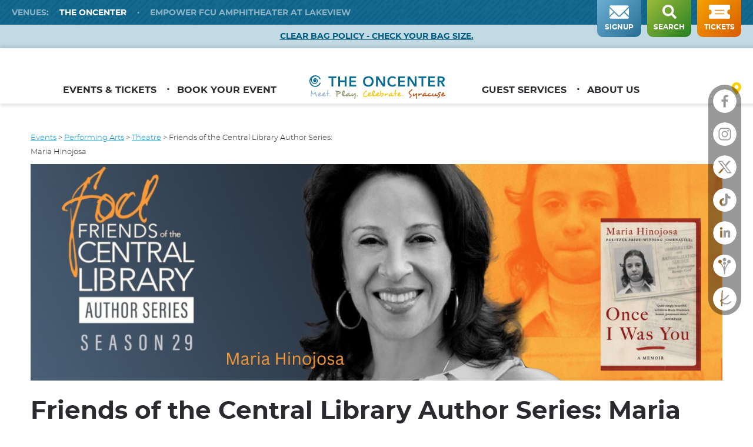

--- FILE ---
content_type: text/html; charset=utf-8
request_url: https://www.asmsyracuse.com/events/2023/focl-maria-hinojosa
body_size: 53552
content:

<!DOCTYPE HTML>
<html lang="en" xml:lang="en" xmlns:og="http://ogp.me/ns#"
      xmlns:fb="http://www.facebook.com/2008/fbml"
      class="no-js">
<head id="Head1">
                                    <script type="text/javascript">
                                       var SITEBASEURL = 'https://www.asmsyracuse.com/';
                                       var SITETHEME = 'ASMSyracuse';
                                       var PAGESSL = true; 
                                       var CLIENTRESOURCEPATH = 'https://cdn.saffire.com/theme-files/ASMSyracuse/';
                                       var CLIENTTHEMEPATH = 'dist/';
                                       var FULLCLIENTTHEMEPATH = 'https://cdn.saffire.com/theme-files/ASMSyracuse/dist/';
                                       var IPADDETECTED = false;
                                       var FILESERVERUPLOADURL = 'https://files.saffire.com/upload.ashx?at=2C03030A-82C7-4B10-BF97-13763749A5DD&rid=ASMSyracuse';
                                       var FILESERVERIMAGESURL = 'https://cdn.saffire.com/images.ashx?t=ig&rid=ASMSyracuse';
                                       var FILESERVERFILESURL = 'https://cdn.saffire.com/files.ashx?t=fg&rid=ASMSyracuse';
                                       var FACEBOOKENABLETRACKING = 'false';
                                       var ORGANIZATIONNAME = 'ASM Syracuse';
                                       var RID = 'ASMSyracuse';
                                       var COOKIECONSENTMANAGEMENTENABLED = 'False';
                                       var SHOWPRODUCTFEECHANGESPOPUP = true;
                                    </script>
                                   <script type="text/javascript"> var queryStringParams = 'id:473'; </script><meta http-equiv="Content-Type" content="text/html; charset=UTF-8" /><meta name="viewport" content="width=device-width, initial-scale=1" /><meta property="og:type" content="article" /><meta property="fb:admins" content="SaffireEvents" /><meta property='og:title' content="Friends of the Central Library Author Series: Maria Hinojosa"/><meta property='og:image' content="https://cdn.saffire.com/images.ashx?t=ig&rid=ASMSyracuse&i=Maria_Hinojosa-1440_x450_(1).png&cb=49E797DE"/><meta property='og:image' content="https://cdn.saffire.com/images.ashx?t=ig&rid=ASMSyracuse&i=Hand-Drawn-Divider-Line-Yellow(2).png&cb=005F0A28"/><meta property='og:image' content="https://cdn.saffire.com/images.ashx?t=ig&rid=ASMSyracuse&i=Hand-Drawn-Divider-Line-Yellow(9).png&cb=01391A9E"/><meta property='og:image' content="https://cdn.saffire.com/images.ashx?t=ig&rid=ASMSyracuse&i=clear_bag_policy_-_web(1).jpg&cb=036D4792"/><meta property='og:image' content="https://cdn.saffire.com/images.ashx?t=ig&rid=ASMSyracuse&i=Hand-Drawn-Divider-Line-Yellow(7).png&cb=00404F2F"/><meta property='og:url' content="https://www.asmsyracuse.com/events/2023/focl-maria-hinojosa"/><!-- Osano Cookies -->
<script src=https://cmp.osano.com/AzyhRbU0mpbR52aP8/2544c541-5313-471b-9aaa-cd3aff39ea27/osano.js></script>
<style>.osano-cm-widget { display: none; } </style>
<!-- Osano Cookies End -->

<meta name="facebook-domain-verification" content="sl17lg7mqji25bnolgjufa3qt67dt1" />

<meta name="facebook-domain-verification" content="kzbfp87snvzd1pzsyi060jij17x6su" />

<meta name="facebook-domain-verification" content="d0pcorbd9nqsq32ndfqyuronzs1jsz" />

<!-- Facebook Pixel Code -->
<script>
  !function(f,b,e,v,n,t,s)
  {if(f.fbq)return;n=f.fbq=function(){n.callMethod?
  n.callMethod.apply(n,arguments):n.queue.push(arguments)};
  if(!f._fbq)f._fbq=n;n.push=n;n.loaded=!0;n.version='2.0';
  n.queue=[];t=b.createElement(e);t.async=!0;
  t.src=v;s=b.getElementsByTagName(e)[0];
  s.parentNode.insertBefore(t,s)}(window, document,'script',
  'https://connect.facebook.net/en_US/fbevents.js');
  fbq('init', '1747423222151311');
  fbq('track', 'PageView');
</script>
<noscript><img height="1" width="1" style="display:none"
  src="https://www.facebook.com/tr?id=1747423222151311&ev=PageView&noscript=1"
/></noscript>
<!-- End Facebook Pixel Code -->

<!-- Facebook Pixel Code -->
<script>
!function(f,b,e,v,n,t,s)
{if(f.fbq)return;n=f.fbq=function(){n.callMethod?
n.callMethod.apply(n,arguments):n.queue.push(arguments)};
if(!f._fbq)f._fbq=n;n.push=n;n.loaded=!0;n.version='2.0';
n.queue=[];t=b.createElement(e);t.async=!0;
t.src=v;s=b.getElementsByTagName(e)[0];
s.parentNode.insertBefore(t,s)}(window, document,'script',
'https://connect.facebook.net/en_US/fbevents.js');
fbq('init', '174720369561150');
fbq('track', 'PageView');
</script>
<noscript><img height="1" width="1" style="display:none"
src=https://www.facebook.com/tr?id=174720369561150&ev=PageView&noscript=1
/></noscript>
<!-- End Facebook Pixel Code -->

<!-- Microsoft Clarity Pixel Code -->
<script type="text/javascript">
  (function(c, l, a, r, i, t, y) {
      c[a] = c[a] || function() {
        (c[a].q = c[a].q || []).push(arguments)
      };
      t = l.createElement(r);
      t.async = 1;
      t.src = "https://www.clarity.ms/tag/"+i;
      y=l.getElementsByTagName(r)[0];
      y.parentNode.insertBefore(t,y);
  })(window, document, "clarity", "script", "a4rwsbw7mi");
</script>
<!-- End Microsoft Clarity Pixel Code -->


<!-- Start of global snippet: Please do not remove
Place this snippet between the <head> and </head> tags on every page of your site.
Google tag (gtag.js) -->
<script async src="https://www.googletagmanager.com/gtag/js?id=DC-14883577"></script>
<script>
  window.dataLayer = window.dataLayer || [];
  function gtag(){dataLayer.push(arguments);}
  gtag('js', new Date());

  gtag('config', 'DC-14883577');
</script>
<!-- End of global snippet: Please do not remove --><link type="text/css" rel="stylesheet" href="/css/basic.css?sv=8.4" />
<link type="text/css" rel="stylesheet" href="/css/standard.css?sv=8.4" />
<link type="text/css" rel="stylesheet" href="/js/Redactor/redactor.css?sv=8.4" />
<link type="text/css" rel="stylesheet" href="/css/responsiveNav.css?sv=8.4" />
<link type="text/css" rel="stylesheet" href="/css/mobile-nav.css?sv=8.4" />
<link type="text/css" rel="stylesheet" href="/css/main-cfv.css?sv=8.4" />

    <link href="https://cdn.saffire.com/theme-files/ASMSyracuse/dist/images/favicon.ico?sv=8.4" type="image/x-icon" rel="icon"></link><link href="https://cdn.saffire.com/theme-files/ASMSyracuse/dist/images/favicon.ico?sv=8.4" type="image/x-icon" rel="shortcut icon"></link>
<meta name="google-site-verification" content="koMczpb5hxChnsB8iX8krrr0vf6oM8YEhM2Uw0kbPwU" /><link href="https://cdn.saffire.com/theme-files/ASMSyracuse/dist/theme.css?sv=8.4" type="text/css" rel="stylesheet" /><link rel="canonical" href="https://www.asmsyracuse.com/events/2023/focl-maria-hinojosa" /><title>
	Friends of the Central Library Author Series: Maria Hinojosa
</title></head>
<body id="body" class="isResponsive googleTranslateOn googleTranslateActive generalMessageOn site-oncenter standardMode">
    <script type="text/javascript">
        var cartExpirations = [];
        var pageLoadedDate = new Date();
        var isMobile = false;
        var isResponsive = true;
        var isLegacyResponsive = false;
        var aggregateGA = 'UA-33840952-1';
        var siteGA = 'UA-40389403-1';
        var SITEVERSION = '8.4';
        var headerEmailSignupMode = 1;
        var mobileSize = 800;        
        var customEmail = false;
        var cartProductUnitCount = 0;
        var cartProductUnitCountTextFormat = '{0}';
        var isLoggedIn = false;
        var siteGA4 = 'G-EFFDZ23XPR';
        var aggregateGA4 = 'G-SMWE72TQYG';
        var FB_CONFIG = null;
        var isStarter = false;
        if (true) {
            siteGA = "";
            aggregateGA = "";
        }

    </script>
    
    <script type="text/javascript" data-consent-category="analytics">
        if (FB_CONFIG && typeof fbq === 'function') {
            for (var i = 0; i < FB_CONFIG.events.length; i++) {
                var event = FB_CONFIG.events[i];
                fbq('track', event.eventName, event.parameters, { eventID: event.eventID });
            }
        }
        
        // Facebook Promise.allSettled bug fix
        // Adds Promise.allSettled if it's missing (for older browsers)
        // Runs all promises and returns their result status.
        if (!Promise.allSettled) {
            Promise.allSettled = function (promises) {
              return Promise.all(
                promises.map(p =>
                  Promise.resolve(p)
                    .then(value => ({ status: "fulfilled", value }))
                    .catch(reason => ({ status: "rejected", reason }))
                )
              );
            };
        }
    </script>


    <style>
.generalmessage {
    font-family: "montserrat-bold-webfont", sans-serif;
}
</style>

<!-- Popup for Legends Privacy Policy -->
<link type="text/css" rel="stylesheet" href="https://cdn.saffire.com/files.ashx?t=fg&rid=SaffireEvents&f=micromodal.css"></link>
<div class="modal alertModal" id="modal-message" aria-hidden="true">
  <div class="modal__overlay" tabindex="-1" data-micromodal-close>
    <div class="modal__container" role="dialog" aria-modal="true" aria-labelledby="modal-message-title">
      <header class="modal__header">
        <button class="modal__close" aria-label="Close modal" data-micromodal-close></button>
      </header>
      <main class="modal__content" id="modal-message-content">
        <p>We’ve made changes to our <a href="https://legendsglobal.com/privacy-notice/">Privacy Notice</a> to better explain how we collect, use, and protect your information.</p>
      </main>
      <footer class="modal__footer">
        <button class="modal__btn modal__btn-primary button" data-micromodal-close>Close</button>
      </footer>
    </div>
  </div>
</div>
        <div id="skiptocontent" style="display:none;"><a href="javascript:void(0);">skip to main content</a></div>

        <form method="post" action="/events/2023/focl-maria-hinojosa" id="form1" autocomplete="on">
<div class="aspNetHidden">
<input type="hidden" name="__EVENTTARGET" id="__EVENTTARGET" value="" />
<input type="hidden" name="__EVENTARGUMENT" id="__EVENTARGUMENT" value="" />
<input type="hidden" name="__VIEWSTATE" id="__VIEWSTATE" value="AUx6d11VD3NiRdUBnEMx4H2w9px1VKBzo141VuoFNnlOZVA4nC7Biey+xQRhobCkmPofxNHBAJag8mDgnwcJNnli+DxoTKct2aqt7kD5Udx1J3PEcFr/GFeKLTpwdmhxBXOXra1T3nEXrW9KU0ROsRGvIlKIW6r/[base64]/d2tfyl/nSEGVAxYJbqcMWgL2fOzlQzPTGDibnUzULSMmts07AhV1kO0BXx9NcU2b3DDcA8+ec5uFdAbSC+pmuGFjWKmcJRqSVmdo2igO6PWvZ2DONkL5livy4DUVwLsBZ6YivZn1beF/1Wv4eq5f1UCSM3O65zDJMCZuvkXxQnGPaYM3Tl4qECuw2kU61eKGnicSUcqOgaec51gpUF7wHulvhB8XK0IqHRH54BOc93j26ZFK2z6RHgiJmdn0IDWVFAwbQqU7hUYuuko1xTXfE/Y7dXs95KbpGZ4Bhnpe6Kq+5eZYPDAaMrLsc0wODVgnytO4HoZToRwWloX6wcpSzCUPjsw+sCSKwuAFGeQ9HouB/avqr7j7igkNcIZC7uF1s21YMcNTu2a4gpu9y9yi2mrTFyrBkSmKowjyAfTV1UBAi7i00hH/XNEM1KHbRynaoUqL5WD3cAwaTOrw27mKscJgkFagy/ASyNko792z1U7lGxVowKxJeEW1QQZz/m8OlAj1fhPajJ3KnsmO9Z/wBTiEtHnHIcPTZwaT8T3NmLt3dmeppURu2wBARTgrrthjYa8tiFf1Et3egIPXqTug/OHRdu8PK2Ph1h672WWtNyKpyAGzKUs3yZjAqZmt1dtGCeRqb+07AQ3nPQTrZkdkXZhsTUb1XKiTune2ja1VMv+tylK3mmqji6FloM57d1jngHCRcwJsn+zZhy9xWoxrftCzR2NcsOg3LGhj714DWRnFeLMqJ/6pTPjyfDrka30My4r355xw4zw4BCQwfFb26T3fY4gWnm56570Dp0azeUeQWwnicPbL/fEFe+2SHQUrPa4cJQ/uFMC3Mg1P2Dz1DDh2tVfFTDv4J79iuiG71J05tpve/E6Hr5MHWA4o3ZMA7hVWIQNeXiqJm/tSZoyFOyzEjokkqvRo7FvZi8K/[base64]/qWrj5zE6JBkkqG1nM5E6zj0K6UaRXucgaXTloj0rm7kq46AXGeYUmvVbucN8e/6TwLNlOY+7LirMkxBjgGDtC/Fh2n+met8dIYTY/42/NFmVctOS0RBq7FEVVtPj3m+WLHIq7DyFK7536ur4hS7h9LQaxKZVHC2wN4oT5t7Tu6wpV5L2jCawiWfNVnhEvKmW1J9S8wZ9Feqdq4jlsVv3CoSYUjOHH8tBigrrB9aEHo2Jw1VAgk/m1Kti5K3AzjptrlXMh0NnCwMtqsNEEDEJ7ylxJ66o2fksnyYFKVb39a9xSf/RoTfpfWWZVlEXpvVVNkJep9L+4Z9sRhiwomTWz90fEouDRu9VKnUmF3gaO+R0wC+JoD/6FTyUu3MlkSGMY6sikBlxsb0jZ90vNYce2na8p6rWDTvhnLPSrIFnW9uOe/jpM07ZvOryKpd9sOwbi3pqGsx4VxqGmZzgs0A9ocfmWnE+VE9U+Tk/VhQR6ocrnZ369bd7c1MHF8V0/BebKdV4+qZE1c9QXy69G6J1amXb8dQBb/Y9iFQAJl45wjbim5rbJy7aJ6Mk/Z0SXP1d0m+Wazp1utpTHUp31NEXbnQVjdQ+v6HF6lRJy/kQkFt+95TkAeVnmksGp01TDMjysTqI+4dw4Lg9kDcbdT0vhl/pIagEPQYHOmgnl2Ojno7+qzuJ4ZeFWKigbCfJV9QZMn5WB2GWzoHDGEawecSWa3vHC9z17dQ7SeePpeRtyCHk60AjtPZGgb5dxSVb07KCVB9atpnP9Zrczpf2VBJtS7TQaZi0jpAnxDpFs+koUGKkxcAxYdTjtKjDo8S0BtsUR+ZhWLpKKLeNEgTaLi+98FNcATs00/[base64]/LqChyEaMIueAu5JEZmo3OvVTeCFj0/KFvDnv6Y0QlX4q7UuwQiYFrntwrTNnwEAbUefLO8Kt6DORHPvnGX9VsdIdWcENKv7pDLa+rXEbab9HsQjPBu8xyOVF7zs/zfrXKfWP+JFYSxmz+WiFrz/nLKUl4nM5jQGJ3/ByJiv9215cjRkivX+v03hPZoEHqJhpooA5ydAIF0Sf6r2rN1NQjdcdm4tqdE6VgbuOTrly462CQ27nyFPJtnhgwJXk0Y4U1Pw22n8XQkEZMdwWIBFgrOPjkXuib0MEHgfAEej9ImtrpfsIOm0wS2jQWxrqZoU7Kz6jgJb+ty7HukokxLTT0J4/z4emqropgxQSHlCsMEg5NJz7lmq7cSwGRAjfhu2z+qyBzfx5sw3bjSSXX9vn4tQERNR0nezRTkEaet/d8zI29VkLrJwSjUeSQleHGKflCjn5xYvi+2t/hkoj+mAmtBjnElmxr0Y/n+GlOW+QIKirmOfTalWJ/Rqevm4WTHz+Hic5gHcLXq/YkmsHfxYgM9D+DzxmYGRn0DsRw3EhFTkd8US192dA5XUJr0bDCMiOVpiQPdDL9X5XRypvSZjofBmbJWA4Y6EX22m22Khtp0J31v1HdKnDpmfBAHp36lOQdW7K28IaAzMJkwwL8LmJQMT8az5/0VPg49v+oWiOtgO2ZrzLtyuMZb2mj61fBDIfUKtDRcdkqek0IDAxHZHAtXEwahjX6+WN/5ZNZZAMuyoxw4pLN2aoMNnnKBuHCH47YpEB4xnYMPVBacFOAeKJHPvHictPW1GInwNQs+NrQVH/2CdKnJiKu2DnPiAJISK35Qf4RIYgzyIBOAyY8EJNXpFV69kXiMnbhWLu0ShIlO7VXi+DuMgv8Xn7qf534vFn2NPt0YRbJvU/cgDvQv+shBoDZ200BSSjCisfwCRpE1kdyANVx1qpC/Ve45TIcBlAlQwWHU1YyU6sbg0XXEWiXBfobe5ZUMm+13dRk48MBrZxPavauBFcRTrwZ7dYGnQ4UBhWv9vcqy4NpCSHzQLzbTQT+pDr+ui3g5+5weItTDN71KaDJAuQlr7Llg6quASZO5PC8iHOGCpx8G7wWX/xuuW32oYNSj2pNrLI/7Fh+xxpoiIpNP9RxPIxjRKcFju8ri4kTj31OQXt8g98ZnDtlq9HMqSc/TLAqehaFjGvdseBHtL+oqyT37rhLavpXkvEhDYh5uPvTgLd6zx+F7zf01GRiGwyuYnloRLjoKLmpmB4GKRU2/JYZtWnGFk0uvo4yF7C7LBlgcJ2KrWJO7ZTAZX3cF0JciUjBzw3Ff400VW7TdzWpiu4rY++xXuKugpWKrxYH0rieVV/4DzFknz4YXo+KJmy1ysXTI3Tzt8RCCU5wWMEqmUd6Z3OksHpVHtGz3rxG3haOFkyBZdO4sH3WQF2qTGyAAj4DXwtpV1azE3DkKImiconhJAxZ36o70f1FPQZWN+nELjrT4bTqFN/[base64]/OCIY3+eFJ2aGq+cEQTsaXg45Bi8zjXV/kebMEEXwSf7bfYWGBrqqVjzNXSj8Zg+cQc8aMO8WWQClgUcVvdyrRRV8hozAoTmaMlIoUk9mihhls2Cm7hqKZQFvD0rqbzbXGbB/+mguNIj/[base64]/6n9oIkhieqQl+dzUSA4srkMNkzjBtkG4bdNSPbMwX+Iskp1n2BuowddD1/3gTqq7//f1lNuqLdbe/ZJ0s8rjFBH2wnM3y1nGxMhAgZG4aVsGe/YUioCTlnU7IiOdEVJ3UWkTE6Wc2O0ohFI79xCdqQnM/mI5pT9LoSedI347yda+dnSevb5a4WbsuTD9O0YZlR77p8K7RdLNHuQdT+/qLftA8W3YQpkKbFWeBPI4PY8yBKP+2Q1FOwwXH5QaAhR27RjtmH/CIzAjBHfeuz2NHFw8GISCbnjzc/kCWqIIi9gi+FvNiD8KkWe4dpkExCHYtWhJmAjlg8ii4OXxP+15ZMm7Td9oWKCbprx1hPCalSb/nVkUpdBzUFIOHGPxmEVf+t20oAPgeEUbGJUOEm8ibgTECwfe4pZXKiat57Gicl3HanvpJsw9w2jsXQBZR7UceXaYUZld8SmxrXVGQEJMcH8zEpnN3LEvMn0tbtEgvnqHKxstAVgZ/XgqCne9HQHnUUc/Z1o7SRJc4+OkEKOnjE2lUEBfvV8+evePqRA0uEsa5jXtVprqBFUwSjY3cFxiKchGlY2uAWTM9wVsBfGu1SMMcxIpgzux3sj/5P2JwDpR2TWwtdifn9HgMlInK1Z7fHsY2HJKRjXxBPFqXnDVWftvps5/pDRL4l8EyyiT5e9xZ2vSbg+UY4NLOoj3E+8WNxaSu9e5g2FqBOR9N2Jxmqe6tXCD2ftOY/cnnbqgfQMj/mZTdCqsc6qVajzqE7ksSuAkHgFx8FS8C7ha2QNmf/kr+vRxHqgvIN9ikTh/racjEc9Oa3+4ne3z9VGN4NGaVTP2MDWNMXYobUnTbvFKic0/qkkJnRK0U/xdCBbnyR5xocObR1keXS8cqTGq0M3zmkODQjkxiuRWilNN++9BIyWLqr53BEqH2xOj2HNjoHu55Uyu0UL8pfU88E98gH754bW8YaXnJs93ESzK50AcZ/B09n3tA9XiESSv3JA+d0LUKB5BB30G5sGjdxPokrxX4E8EvNUqMwj+p3Aocr/7n2JkfLDi617AK23APB9kGIe0ITPWnq/MbIA+JIqnvBw/okFyEY3+jx65fITJtT7XHmLFx90pHEoWsiT6btYrXQr8cyzc/y9ssd9d6RIpeUs0na2BoJQ2pEXd43+Egysh/rOtHA/bgZYs190HrJrU3FPVCHAE3i7X5mBqWtu6rkzeGuMGCBGdNkunFg6IO/9bd5fxQBrFtlVDCiXFFxRSMKotMu4BQ67H7SOArlo7YLjzgDc//qfHEBjHbgWRixeRrhAeAFk4rUEKwuYyLzoreeu0QafU4JYsUnq5v+FFXt/73hK6rlT7QxUmrd052vuiohAyp9dnU82hpYvncs1IajbNG1fC5134AXKSfoIXRgt8addArraFynBKEvWW5LthVJH7v5a7X6QUTpRQCgo3pKFlavfs0XQOKutW/PyMtqGGQhn+bmFXmZh+0HZfO5kwDBijxoMcGQbInbL/HGbrAkyj+AejSglz+P7Us/KWBlPpU5CvmVUA3hbYmgONVVBRD7tmNH1rTtMcW10ho/xRX+yoSv2l4PKf/5XTcbLsujV2+30jDXID6nzRNxioX75rzv1+gMuDX6amGIiRMncDR22uIieb1XpuQNob4JPcSGH9GZyg4AToqadnD6jgJ3JMeaqqWdFbXZfZf3sZ3qtRv2QawtEE1YSmgT4RX24VsfUwZjouCNVFmIVDzByphQdVwKQgyqB4VNlJWSI54bcGi2fAhPNQF/A/pwC9KdSaqt3RbYnAafM0oapFRXYngwJBclKiFomTtlHdznKp6UlLjueC7/FDOu4KKLwTm0hsTJ7JiLGFyXS7QMFazs7UbW+Vdoyxm3toxp0Mfp6t8YeRl9ZhdbYnogQOHOz/55rBoYLSH9EDnOWssZrKJJmyR4e3yxRs2W2Bs1lTGSdDBmcaHNyaX8kn7En29w5kN2EABIY25vG47Ysr0S47PjyrbZ33KhyFkxmaTBpoZpDVEU4JaK7/IMn+j+t401y+leyrRsX6OFFAc45M8x3WeiBF0E3boeWXapxv00rpQqWPYx01eGBuLfI/GNg2eo75c8Ja18EJaNRrtLfnx24GjtYHnepG8bOEJ6y7jlBFlMDc21GRM5gaczLmZhOahcDbiGYltfbfGZMiNh2daNecVeURv3cN97r0fr6/It7fhv+ON2KgSOVIHZl10LaSxC8rKT9VVp35SFAEg8g45LvKLl/XmZoNEyCJXvcFRKsx7lSblUHpXSleam3tCVarFybO1CXyDYLGsgKx4Ezebut+KFu2Ij18uHs9OHW4h9ZbkRNN8NhFmNigZa/BUm2aleCn2sFVH+TLaglTsCwzAGqEpmozDn9evfXBTpppJZJgfaq9/NDvgE2MnIFc66f44CekKdcERJVE/ape0AdRs4u5kvWKOY3gQvxLYADwtmKQ+zKCG9akddEFbi5zDOIu66s5AEByzlgcd/[base64]/BNBK+FkkUDWeej9kdfQbOjsKL9UFovv7e9gr2EweUcqb+S5V/qLXZBMRlS2zk6qQ3ALufw5TYzeWrHcD7ci4qdoXkkopBppYU4g7KiWjgMkUe5jKRsgbHK0cd5/iQu//ZlK92Ul7RNMhwFwvWzEtrYmysxinALY73FIvGrRMofdzIheyoy1wELJHky1L08OR+Q/[base64]/78BcO8BD19Ja6sx5FR8e+NkhLS0eJtTfQG3RvPGabNy5ZYMoyiSVO++FFpNMuS9q+nX7yL+Y9WkZwV98PVKlGV8tTruru463tznDTdE1565aJsgljZv2lo1h4NQ5uwUog6vo6+i0oK1nqAern5/ixfHY3rWqjca0zY2vWamf0Uj2XjcedZrQIQyGN1FdfVzgYhAwItotLt0yNMHDweyH/BU9x+SkSm/89g2FP8zYkWHSyDWI9jKYa/P80ZuHUshHsYfwksHVDgbzjnbDIUjwSXS3mDv1MRGonZ00/rJwgNUXgdmzb2OlOxiwY/fN6KBGt/78I4sVqjgTNcLwvyl9B7i27kEEUUWoK6QrU9lpaYchZKAa48J5sfTZYy8+no0dXDw04GWA3mtv4DfQgvuJqVXk+Bo5ueI/LPD6niOq8nptLp/1Seo9c32oVLGaXAneeln7wq2qV42uQVLfbHTToz/SYiraLlEcvT0/[base64]//w9fRKUyF8QP8fOdyaCDc7YevZC3t8m8HuC2FlRVN5LXhe/ny0za3UpFL5h4ZiH4a50qop8iBvlYMJT3J3qHiJcivGeBg+q87ZkNspv31gCUyNxAhVcI0sbqZiwXxc2M9hb3A+KVoHMT3Ij+LSlko/FGiD4zYybctBZO0E6pg08yeV1E0LknYIQxQtg99mTPiXSmH2u0PZECKsV8dKE3+FsEEhvhiW2bUSjO4XeW5ZsP/lMSC3FHClrB0aYeu00IMBomW62cOyjzWx/wlo+xwJJDASTRvZk9N1zjjwUa2aI9dV4ulGZKcvSeEcivbm479z9Ktm+D2o1MIBtSY41UOoifns07CJlaCMY3zT7x9qCMQLzz6WjareA3xWfhTjyKfIv3luCIlXNunFQKpNaj+1Kf5T/Pb6UcS8ESWeAk8lVObRqiM/p28D33HSy5ypUycehhB035RtrFNomDOtENFLLnUIPQpUn1ArQc3VECRq2NCkDOTgKYcOh/E+rqMhx2HQEb2rCn0t96qgvgNRBh1ofp+2eTwqcIMw/RSR9upod2djYYDV/DMecanG36CXXKFT4NmNJawMpoRUUS7rrPLS7sGDUic6PZRvpdtu89bhtDliB5Zqz2fHyFgVFkTo0c/9B3VFDj34ZJb4nvCs6N8iI/MD6MpeBLn8cVwksat8ZL+oDTb5YV3Yy18TIPKKlNJLOPgVa4JOsq7xBomCb+0P1ZKSO7rXVIIrJxgC3ahJEP7qbcwJgPO3/oySmHEH7DiOBcKypyda9U0SjM09xmgE/EpmgSP+dxDGq8YB4qji7gFLfjlL6Sd1OvJ/lLHKG/H1JmLuRGh0MZWp7KWy4CE2/MP3cT7eXbgsOpZdbRp4F4lQycPSGM/gIxYIc/mCbbCDPIirir9w4RJ8KDvXwkndaUCyu4tv3JeIgQP8Cc//tVJAZ+JLrOdBhVuIZb8j1lDdnat0Ugq6BpxNiWVu6yO1/yVaDuQStA+Ekw+4Pst55+CN6zu+ZmQG8ChWapOJnoENAdWXQ6/[base64]/+KvCvMzWnFlt20+7XOs9CzV6RqITaPzmjg6xw52sOwvHLAUBSuKp2WVfE18AQqJa8qC7P9qDum7rUEuS+RlFkqGVAcqHyuWAEYeVcVSCIR1xOFiaKrq/JMVNwcCHrp6vscopME6JELjPgXe39pnRMt6xgNYR0HzlyffNXQ+9qudy7DOpdjR0NiJxJoRlHVjwguMESrzm4qDQgMRQDOBk7iyXeKFYmRlQ7g3mNYe9XsJcn8qx0SBn1qSLQr7Uw10VQdrtJK2NoG+SZLFYXp/LhDh3rM6hOcP6inUVt2wPP7qFG8H5vmrzlPFgDYu3DwR9+mjFwr3eiSaSC90d7r/sKAvox7IY0O4sFNERZCFyylLlTMETSZaNWvb//2qOMtSj12n7HHo+YocnG95BxSJnaQ6xQd4AddSfLPt8B6Ur+TeLC3lUHi0qGZzK818PogcmTktO/fI3wlftIayfu0o0qUhVTKsaXpG1Vy5lp4r2O0LKZvBcW49pKBhKsKZZMLHdTvS3WKbhmR3GcL+jXy4ptMG+qlk65V7TpSqFcUcAeWgRJE2NX768uAxg1NAsgW9oIwj3/5062JE6i5bl9s5TWUzo6+Hw/qhD0YJj5mlVtwMgtyenedr2fl13ZFcMlkNw+clOWjSUtPkqhETGj7lWd6trikEFkJCwnd1FQ50XwwPz5mqP1Nvu8sLkMfeKQgJlLlrTYytbXhQb30/YzdI1Ui7nyNaF/XtyuGkB8JF4Q/y3syaqsYvoAsgo89RkzcxODJ47AfXAQiy7XU3pA6IcCktVMpWFoiuGMckjxOxVQbqagNtbg183QUbKLenZ15UjaKnFuMh/DTay55tXxVc7CQccmAqMLd3jju8DSKDVGQFEK+Enr5FtcW0KjAsCByEh8EN/p6mV7Gfw73z8Lqf+R0UG2GetYFKUFIQVUyXKTsHrwU/b97FTAGRBZNyiOkdegRICTa8+aqPCaYThK3hch0ImsGtFOSJB9KgUefazejLYap/OnU4+2J0stdB+Xnou9pDqR76HIIiWwhaUrJEXWuqrf86/liq94fSrNq5FDQtSAu5WHiLXonigP/8YWbRtmyxuAhFwCAsU0S7Mfk4/Lv/6h7UYoJzEvSeX3+wpIp6V5rnSHiO9Gyjw2lyOASAAH3tzBZNMMQuvBgkUDja2D1zgQrlr7J5UQkwAfPJJALnbA6YtQhCyfqVthKqiSfclrdyXxaBawDL7GnI4B5UR09oe9mVz51Ws02A8nbQoXo1cwFH6wO/lIoYqfId4A/OsB2fWsm1D+wZJlgYdhJqDkEkoBE5fbWyAVeZT6dKZFmAlKnnGuH0iDiNUwYGC5on6Sb7YzunvSEwao8RYjeooZJSxcp83GmBDMev6HrQDkhZ/uzCNxlkBphMdVpTWXC57L/37zbAEvs4kXdPVVY2r/8odTcNJTT4+CylnLmhrrgDnMVrbQyi9c2u9lnfeMHP1pRbAgyFntdMSU0bgelmhPpbsUDt4aXxvTJifwHj/10Sf37bsUeTRz0bm4sljOXv/7XSCLRfsjYdy5Op/SwA3sRjVNh6C8rbEkAHjXR9vC0PZM0Qx0XZ92BXbGzrZpSDX72+fpir85394pHTwtZHU7GdIvAgUi1wGkGwUBNQNSnYErpv0iF8fUZkZyiI+4tQDssFLqGuF5k0jD2aewknbTrbk0x1b2hTl12Mv6/fT9VeZeBdkeWxneIKVaUMi4AHG7ka5PZy0+PS9cHL6b4r7MawPTSnr04CsqV91BmNWnHJc6vvTZbKvao7zeyZUTTmRfu5V3mQ26kcbSTdrnA6Qcm5fCg/wMjKdoRvtPP1Fi74gA3v+AkuUNawaT73/HGMPhEh38W5XDgs6ua/QDvxL54n+0DlAZSRmhDZGWNv3Uu59zmSGmRgZ1rm873nf/9b/AtMCUPdNkuJGmQrE0TKGIMseIS5K/IJt5QBc9RFg+194mhrdo/BinwBgNd5NMf82yJUOQ1tNWmyNfU/c6ouZE+mKksVIx/n/H9n5xtPoUck0MtszC/2P37PFw9zR8ZpTKXUie6t7O+KrKOGXWhaAen5XoWsWhoTQKtzRUI1FMKCtfNMR3V4FaOFmDvCW8zrYj8Mu/2G6z61V4VNgNIIIbkG7PDTcyB/lKca+MlCsYjTLWR2U8jk5UFVKU9m7DBqksa+rnk5Woj+Hsf1ILl0QBpBpKORdugh373xEEi3VeJtesDE7WIyItPhjes4EMyCF/[base64]/OcVxUNB7eyoc7206K3CHAj3JWNNMSW34adZ01LjTMeJljvImhGhRiSA2S2y1caaDy8Ax3hf96G6w6DS/[base64]/n8xVg15pd8rKdE/5bR6u9OGitwJztYA3FAfuJbh4Tqh/d5T5dyxr6JCc+bdbMDMHioKWWznIKsFlX66fmt8m5vJ8dqjecZouNLHi5DlMjml900GocGliC7pO4NOOJ5bfJXua9hnGd34t3OHyh2EsgNMeZnh5x12jWwJ9HbpWMQL8HdWDzFBg7FzYjh6mQInvFw1abn/kKSVQH7o2sVNUrjUeu5Xz3OYXY2xrqNNpxF3qlqhkpVdanMhokna/1logOp7hNYMWSLB6yy8jF7xqFdZFmhm6MxSXSrABGmjsM8TkCeQsHuHKtUfQhCPjfMEBqa/1voCWopQOv8yJdqRoyRspbY6G1FuBVZkosaQq8bRM1BoXa2rr5pq5AQeu4KSBnn5HNOgzd0oUxvKkd15V3gN2bMftfywid17IhHL4ZeqYe4KB0YuhGWJkCMHqhB1eB6PO/03HLQXUcHeKkefZEHwRUnytq5Qf1+OXpT/rjxsTDMsKMehjj86OifHCm/D0ardiOXiWaLfR+bDlyk7AyTVh87qqCX30TC27TUFKEieDTXzkEvY17dD9daFdSqZdNOIsPdfUxczMOD2UJlSf0vXkjbnqPjcbrFm6JXR2eKp8AN3nmR6icEBs6yNcuJDvMOqH1C90ynGQUMg02zav5zi6/OKvl1yfyq5Kc/em0HsnonUApeDheK+Zn4XhfoSf2Ci61eERxbor7qAs0lCm1d10pdt1ciJFVHf59O2tQuWIDIX5HX/hRO00Rd8CI/8mC5/[base64]/OHa4MvyLvm58U6+W0li6O+xPXJ8l7Jzt7ltZiektw/gtoN+Qs1Rt1asbRjOh/Mgiudko9eQiddXvIX4n5HBPQq7CEqrpYnUjrURr86ht1oA6cTH6krZahvJKYqnA5JT5Jnfv5kFDry/6vZO9q+Mgcv3xC9VfDgBmIpJxT1uwgCyRhJAL3DnD3QSIojFkbzUgF9y6KBLuQxLHbqa0Qe2+UglSLFoZJ5WSQ1/LEP/edI+7RTxU/BCOTKawm7Q8KjG1fJg46108R1MctLOOfhleq4JwiRrJ3PbR7uek4Y/R43pRFSBRqE2290FjNAA74Wi94GR74C9kFWX72tMtgvKU/Xr2dZ52OBru2ubB0mLLmEjeNZ0hNgLudExf/nO5eGTCADBDKwhmMuVaQy4fEcpjbJRVaxiudESlO82m3pWVjzk59xFz9Y+fU32bRo14ZmmvArks/AnwczgENHHxJLuJXIgLji2mkDFy1U6IKOS4C1EnF2EXWd9BblZCXky8mGRbgYUVgzP+wjoCHGUgWd8z4g5cxFRBUsdD1FB5oA/wVKLJ2nFrzHG4Co81hd6w0ej6+bm1dge4gQA4e4+WSpnB/NJBM1hLJjgAGMl3GacF8MGHM1hsD0ctsbdq4ZaXmRYOFORIpG2ZSBcF+FiS1j702Rllnb3WJFiB/N50Aj26NdGPvS1q9AZwpqnQF8bavgpIxExiiq6wKxNADb9ZPtv0foTBN9XCYqub5g1Or/wD777gINLg0xZ2LcCXwnva3fPJUpZWCRwVjce/y+KmMVHXLSBOrTaP46E6zUTm4qKY2xCHwW9cclL6Lm4vjuSHyj6O9S3MHCRJMFkm+70qUVra/dJdCBhwQlN7LeciU5U10QB13iy8kgmwKBZwvmbGF7sYNOh7otPWbvz/wrBX6vfv3fshnLk4B+d0zNM483LPy8RNUCmeAAZnT3QcxLfKUb9G7L/TUFuo1EYJhptrHugxMgfCUgzH52rh5nl+Ckq/Juu4vy01M2O4z/nD58fzl3z5kaTRE7Xj8epRld6q4i2K4k9h5cDBfIUAFv1pWmfvJwldhIC/1R1IStrM1h8ZZh3GraaJGxp44NXCXE6cOoOpeWDFvvn0Gh0GjrW0EdenJFYPRVZYZ/NJu3d8cC1bXK044CDhqo9+LHPG4ZiQ2Wo1xwHt3dDRg+TupST7ZXl+60i2jeNcRyLN84w9+mfhWOCvtEyRsAoyIGo+IEFKHwj5LZVngFv7UNHhxKekrOgd4GnEacZ/5dFr4lb/kRl9Rlmybhnv8n2YEOlHCBLEdAlHylCD3TvmWI9nEcnLtOPLjAHeKsvEn9a5tg/KLb79TnjmPkIcY0KcPa01RSv0E6CnbKLZE6CyIYd8GYdngSZknNg3n19EETGHaq7au+/IvbRxJJthSqWFCBr3oYWrwSwvJDMVwzjgyqbJVVFhmPWNln/88K0dIAFRJyAR154w9/bp9EiWtutmld3rivGTgDo+HtgNV34y2FiYvzt9Z9ObZUNn1dTOVjdSFzdSf4nQ3ek0hWNygJFvKzZUfFCf/xqTxGEm463ZovqUbnECUE7A4+nFFYuoyHClhN1KDVbbDQ28JGwc5Bpq2w+R3Z6r/JkoLXcmJJr/njy1Em8Z+NxpgMHthwsGlbzqheH2EmIfPHkqJv4vqtwDfpLtOTdPM5Cn/r4LQgXxJMVRn9OW/ly01HAvbhG9/zOgu8e4xA/uCPzi7Tx+WwRXIH5x5L8+gbWCWIXeX2fKmVhTJgMCI+2DrRFu44DZAt0jdf4yxYb2M4EUnPX7kI0QBNmeS90HcDWbTwNIDN645VhQc1p1xoSmVrFPlH9r2PXJNDx4q845uIf0K8Qc8fg0Ruz6uuvWB9re8HahIGV/Cc7ScZV6NEsmx7WPcqg5bv1SiCUTmt8zqVIkXQloVoOUiHAhN/0Ul7CgMzsUWijuxllFXvoLc42Ut2o3zMI7QFzx9A3kUYbnHzFmsZQ+fruOJuo7WjbxjPInMUMg0t+cSWii+mnzQOrM2Njhssyjn2v1etlUI76WLeSNEOfvTJvrcnVlKQ8gF+Pcv8v1T30vEqMCkJKTz1/gc0FHZh5CmTUEaWmAxBkr3Ku75/fdAX1RW3MvfQ6vNlkplBryBr5FpuhjMxrWJ97kyVBgXCQnoJv1NktbLm/SCQkoQ5rnNHeDuRNrZGZtB5p55OZyGSV7aY/62BDwJ7ZpfhQ3bPqFlRV8lBT8Xbi5neQ5CENu2XA7FkoPe35WkQAN/CT1P+VsJ6V/aWbZrZhXHipol+Tc2VwbD/WmMJmQHHZ1ImGQ0dkQayyW+8i/EwUBG7t53JeOkFdvm0LFAAT9rdRJUNgbBGhgzuA+QIHgRCsUwMVxNLNa1ikVZLOPAZrEALijg8akB2yMwyL4BTpQ7mda6/VVnV3lOx5DsHqvWCCO8TvX3wxiZFG2ui0ejEZzL5gDaIUQnl0OmH4NWu4ISJaF9Viu6gJ2hQW9c/g0qmQxKSLEbMlWNTbDJvc7GMyHWR2epFpn8JwdbFLSxDocvlx4/YKBdcMJhfGYHnZRiBHlVMT/3ooXpEbx9RKL/gyXJ0e4t/dHJs740rW97AmzARUrOlVwd/NiH33I5ppalMHrZQT0jaj0WTljxfwv8b4kDnD9jq4MieykTBM4/qUg+9z08S1tK5BsVjfH3WsmOyUbe8bTFnUcAq9kibqJVlXRKev7cNVrXPlMM0hphkYXsFjCV1Fsl2kvmlLBoOIvyCshtDZtq/Kn8DN6VpkIF+WAGn8RQX/W/4xNjVqI5/mQSraO5VgiFftY9izcSu7gqa/tZE8A5UbxcP5Ot039hMzkRwzEK7oCEk8Pi8aEovXSr3+mOa+hkbWzjr5R7xIay5R/H01E/cEnHkGuwRSrjYDpcz3KO+88H8boJQK4YJVtQGrvdGinTSOgScL0YTCsK5F1XZZUC8s/zN+eZETrrHDTXxjNSEeBZYKsN2VDLKhqjvGBoJSUPPcZ139xJjCgmNaPL+rtpLIh7JS5jwqniUlruOn3lML0kHwrtNiSs0lbFJdg4t+rDAJ9EsA8Q9Y633TUnCXEbidWIPo51eqlF+11rlzPjS+V+Xlw2HVog4+jgM5HjFnctavKivBO8o8/IKHcwYAx+rg6t404keHEPJ/f1nj2nRF1GIVh7XfooBduKO5mmQzLi4QwuLAn8iBpUn8kNsEdguMB6q5DGgJHwcS4Yl67t2Wpwlo8ta8bRrzOzlSwPpPdkGCeiOx7dgBPrtIvmXfGdNTnxENG5aghzUzaR4o2XT8zTp4/bGveb579y5h297UEQybUGZ/61M9HL7njW/UDyMmGnsS4Bscb9s0XeLZKuO4O/KpUceKNEx5Nj7QXJitKZvRtOimPV2yrHKtxmTaHns0Lq1GcWyTIEkKMXt21/73p++oH4rFDDr6RA3bNyxOIQUc+2hc4VMZSC2vWt7zprs99KeiUFnBQ4JdPEHKamr+rqfqZ1ZOnKxcCXbXZenT9BEkN490ZfgMuAeBuYJbM1gHbKHDaPHEN5Fq9CJH+8g0a5Pt08/1FKHe5Gr8J6tDooKjKzOvu5F90FfI3Wq6cs/ujutClRvw58SQnio6WXK85b14W95TNxISD1jWwBM05y+GZcPYw4eMd0MS8S3g0ly4zN4kzIUs3c0mqnABRjljE3TVfhw0s+riWC+0A4pThjVl+3/YkoU5/Bt3J+uF7Mad8DK0xQvEYhZygIKmxEps9G9RfFNamaL5n2FadzsgOF0UVXczr4NTL1G1MfhPz1EgG9IWWQ3YxGrae1fPtDJ0BSamX2g9LZaf12xYCB4v1taCNENkdSx9BxGAVjMgF8pWxtFbFKc5V9sDAp2cNCmS2TmFC39Wi8IDYy5Hto96S/l/TLB6eWLRdXJtrx9Hl1ql7Lr603LX+txwntj3GWudBGglM5//GXc3ttGaVrPoqO9nBE156jH+e1Mr3V2nLmDzE6PNksBIkZurtI6gRpfAJLJGTapVIkTrToEoizpn/fpaQ8RPsl0GknwH0oegqc/1L0FYTq7ZsG+Qzo8W9YI9X+HEnzNqM+k/cOUicskE6h86QUOLfmfM93TOlNhDwLauTIbuTSUAsqkCF9goQHVn8Fn/+UtZFUB5+5h3PyazV9M5v3xv17P/A9RHiGCQi8Jx2hSjT7leQFmcq4edBhrXbfBgZ/CRd+HPI4en4UdFOVcrQTFBtJA53khaug8jU1rynmDsRBoyaLCLJcRHutNajW9l3UCHsKZpjDQaxlxkue5LrxHCSzVLazX2O3q+EMFB5cZTadYivMrk9UHq9fIkLtIt5ImnyowkQK5WkqsMHKQsWWsvlBt2fEjuruu/MDZYoTZX598tkoTkgkiQfrvzwQ883uMotTyPjS+2AYELxn5nyQ2xLuHszJS4ffZBmZcCgeowSZ9KgbDhjfjFjGf6vDVDFlzbk48I9M1/PYvtkd9S/OoiVCbccIeSosYdF/UXtb+q0vdHh3Dbboe5huTQ2mlU5YUEMoDQEsf+FECrgXEAszvd2Pl0mHDFrkm/zqFq1eal/s7mW2lFegUmfh4uc1/l8jZyhYxDy9Wz1m/KabCGNH/5NfcylRmaO6+Fu5nWFWOLtoumaqAjck5nox+60BM2BDcek7kfgMp1qi9JxAr3WcEIcv+sWffcwDvECImc2GncZKWM5A/hYSzgpqoTkUtQMAL2NMsAeEOI9H1cgHqyTAQxfSPoNAdwEj8Q9qToPU4kiG+U2gi5i7cDm9RdU8Lh1UBkgwD1599UVphw17YYHeYQqrI+t5gBEZTr3jAFYTas6TY9sQzwbxsquO+auUzhBJyjj64SkkHYbh8TRNhyQHXACVa0a1UiPsvOBsxo6LnkdXua21RT9peFp/[base64]/[base64]/oWMVptqfrKowLTZly15T+3EGtbZYxW8R3aXUkW3lznutUj33NmMLU12bSG61QvpBNp0z0fp796s/9eyQFvDUJB8PA7FqRwheS4rVjIAyaJmY3RkZrAZMKv+8lrU+VpirIOO2BJPFojNyWLbmI3m9WN089p2xBxzoHvDl26JikMWFcz3DnMvOlrmwMhzSpX9rfqMVbzFWiWX7IoW2cbn+Vq4jnXTIXsUHcPsFH6C/W/ZfS6E6D4WS/1U2nu+w2Vo82a7X7uz7Cak3JB6jnzmqImsqGWzroFnkkjvGaymTxs6HhfROosxrIQUTek5JLDm+55p31SDpw30pUBUA6lHoURl8V7cEVd/7InsMYgkyqAfznZhYAzavyxaP/ehPWHqmsV3Qj0SzCvhgBifAVesYZiQi7w5gf9kpyyVG7OehurxDazkY7y8T14nhPi/BPNEB7JyU4foB+0PN2WT1tjT/[base64]/jCz1qmgYas6ZteG/tOTbzXLqIx36c4MMm9rJHeHTvuk+byKcN7Z/E8Fl4EU8cMSnYrEd9eWZnRNsP3IFZQWpSywlJqwzq3qnEMT/LBA9fnKrdodm0Z7DWo+am+o0bWymjz5dkvHsF+wp/gHLhs/LNnFUvcQmKJTZJ773KgHBWLMVOyIMZ1nisCt4DqT5EJIBenfeB7y04coCkI4rB/dt7b11bLMx5Nk8LgQwB0/pEcgkZbgyxlVBvCHZr2kMrllHbRDmpx/LRh6RrFAuzks6/SuYTD0CXzamjUwSdmBp09R+Bg12G4MbgDZvm8h5o37I6wN1EKDFnjLyM/Xeu2PgpjEGmLZa88pYTnvqge0dXrCGRWwRbN0R8rj1wBExeT7UUSgsOMShK5XJMXNSNUDedueuiWXqCR+MeHIADSk3TSlNiWIBossedPvDinGoEXO6rmwCQJ4b/swD49SM9MeAELwvy3H2yK1HnEYEAYNokrVlmuEQBYKNB/[base64]/pLhxSfdpiu4E9HBwyk3vAzXAyobfoNX4BCI9ps+EZB2BnZi1Vc4/wsx9RgmLbGxIfUMHN40n/i95QnWylcVUhYGUiVqsE6cbDI2FaZKRCNJoln5rtChKlY0DOE3DBm+XpIcnH8+drjOCrbzb6WF5XanS632tmh851W76qeUbugJiAjBgkJhEbtkrbdBNf7JsXiO/TkTYxmaTtiQtl2BnSFHqyfoN3MirCLIm0PfxjyOeDgAV7oUKe60J1rnuZmcZ3T28A0QkVOKjS+BZWb+Zsmaa7WJnBssuEfb0HnVOEL2skvlQL/sP9WByBF2xvy9oomr+Tb1E8K2wGmNxlDgBZv4QRgQr0iAWu6vgWAv1ix60d9zK+kGMiceIGVIyiqJPjCkkcecVgvoiZTyHZSG0yc4VSzVV1P7ZBBManB137DoobCzWjz7eEYlCUe0JXPbaJhISEdlr1/HNemG7ffrwfy3DGMR2yB6hvO/ITWk6/Tws1DWCbf3Z183touxxMRS07A2JsTglXehQRs1cQrEuKQqyl3N3odvD4SEhZ+UCBeVYBgS6vLZVCm44TZDeNvwCb6dMTI1wnaSc/rTN/he2OQbkO8qbfU+JQW+xzlvmTxB0mqstr2mwN5L71PiAWG40BpaW92XxmzCSbeoaWhIVdltQ66l3ZHeTGRuuJx+d4BdKi0lWYlvNz3fE1qO9gqFJrkEPmZIxiQ8dVq5XvPufBixiIdOr7DKA0io5TyEiI7sqlTok9a2t4tRnyUHt4t8ouBWJlS8oE0sdg4gQ==" />
</div>

<script type="text/javascript">
//<![CDATA[
var theForm = document.forms['form1'];
if (!theForm) {
    theForm = document.form1;
}
function __doPostBack(eventTarget, eventArgument) {
    if (!theForm.onsubmit || (theForm.onsubmit() != false)) {
        theForm.__EVENTTARGET.value = eventTarget;
        theForm.__EVENTARGUMENT.value = eventArgument;
        theForm.submit();
    }
}
//]]>
</script>


<script src="/WebResource.axd?d=pynGkmcFUV13He1Qd6_TZM9OiOht4U8j7A_2nXuxiDMuFUEWnNcWsC82i3SQqXvreGVukQ2&amp;t=638901346312636832" type="text/javascript"></script>


<script src="/ScriptResource.axd?d=x6wALODbMJK5e0eRC_p1LR7jgLZzq9qEJyMp9KPhZosPClh8G3L4GEUcgSw3h_YSiZHxKRaN2EznCKMwzfm1Eds4ymCjUEVlah1mMg6NVwdiqQSf0&amp;t=f2cd5c5" type="text/javascript"></script>
<script src="/ScriptResource.axd?d=P5lTttoqSeZXoYRLQMIScFtSbY1f7okk_ajzb2raMwe6RjEI4boMYlIFfUzBZkIkTsamyUhBPlDdzbrcCdjKHUBvcoT4VkT6OxbyVnV8_UD4E12_0&amp;t=f2cd5c5" type="text/javascript"></script>
<script src="../../js/jquery-1.12.4.min.js?sv=8.4" type="text/javascript"></script>
<script src="../../js/jquery-ui-1.10.1.custom.min.js?sv=8.4" type="text/javascript"></script>
<script src="../../js/jquery-mobile-1.4.5.min.js?sv=8.4" type="text/javascript"></script>
<script src="../../js/modernizr.custom.88772.js?sv=8.4" type="text/javascript"></script>
<script src="../../js/lozad.min.js?sv=8.4" type="text/javascript"></script>
<script src="../../js/idangerous.swiper-desktop.js?sv=8.4" type="text/javascript"></script>
<script src="../../js/swiper-4.5.1.min.js?sv=8.4" type="text/javascript"></script>
<script src="../../js/simplebar.min.js?sv=8.4" type="text/javascript"></script>
<script src="../../js/functions.js?sv=8.4" type="text/javascript"></script>
<script src="../../js/json2.js?sv=8.4" type="text/javascript"></script>
<script src="../../js/webcam.min.js?sv=8.4" type="text/javascript"></script>
<script src="../../js/angular/angular.js?sv=8.4" type="text/javascript"></script>
<script src="../../js/angular/angular-animate.js?sv=8.4" type="text/javascript"></script>
<script src="../../js/angular/angular-touch.min.js?sv=8.4" type="text/javascript"></script>
<script src="../../js/angular/angular-sanitize.js?sv=8.4" type="text/javascript"></script>
<script src="../../js/angular/angular-cookies.js?sv=8.4" type="text/javascript"></script>
<script src="../../js/angular/ngMask.min.js?sv=8.4" type="text/javascript"></script>
<script src="../../js/angular/app.js?sv=8.4" type="text/javascript"></script>
<script src="../../core/content/angular/cart/cartItemService.js?sv=8.4" type="text/javascript"></script>
<script src="../../core/content/angular/cart/cartItem/cartItemAddedController.js?sv=8.4" type="text/javascript"></script>
<script src="../../core/content/angular/cart/cartItem/cartItemAdded.js?sv=8.4" type="text/javascript"></script>
<script src="../../core/content/angular/cart/cartUpsell/cartUpsell.js?sv=8.4" type="text/javascript"></script>
<script src="../JS/widgets/cardWidget.js?sv=8.4" type="text/javascript"></script>
<script src="../../Core/js/panelCountdown.js?sv=8.4" type="text/javascript"></script>
<script src="../JS/widgets/cssScroller.js?sv=8.4" type="text/javascript"></script>
<script src="../JS/owl.carousel.min.js?sv=8.4" type="text/javascript"></script>
<script src="https://cdn.saffire.com/theme-files/ASMSyracuse/dist/theme.js?sv=8.4" type="text/javascript"></script>
<div class="aspNetHidden">

	<input type="hidden" name="__VIEWSTATEGENERATOR" id="__VIEWSTATEGENERATOR" value="EB138CDD" />
	<input type="hidden" name="__SCROLLPOSITIONX" id="__SCROLLPOSITIONX" value="0" />
	<input type="hidden" name="__SCROLLPOSITIONY" id="__SCROLLPOSITIONY" value="0" />
</div>
            <a name="top"></a>
            


<script type="text/javascript" async src="https://www.googletagmanager.com/gtag/js" data-consent-category="analytics"></script>

<script type="text/javascript" data-consent-category="analytics">
    if (!isStarter && (siteGA4 != '' || aggregateGA4 != '')) {
        window.dataLayer = window.dataLayer || [];
        function gtag() { dataLayer.push(arguments); }
        gtag('js', new Date());

        if (siteGA4 != '') {
            gtag('config', siteGA4);
        }

        if (aggregateGA4 != '') {
            gtag('config', aggregateGA4);
        }
    }
</script>

<script type="text/javascript" data-consent-category="analytics">

    function recordGoogleAnayticsEvent(eventCategory, eventAction, eventLabel, eventValue, fieldsObject) {
        
        ga('send', 'event', eventCategory, eventAction, eventLabel, eventValue, fieldsObject);
        

        if (!isStarter) {
            if (aggregateGA4 != '') {
                ga('aggregate.send', 'event', eventCategory, eventAction, eventLabel, eventValue, fieldsObject);
            }

            if (siteGA4 != '' && typeof (gtag) != "undefined") {
                gtag('event', 'general', {
                    'event_action': eventAction,
                    'event_category': eventCategory,
                    'event_label': eventLabel,
                    'value': eventValue,
                    'send_to': siteGA4
                });
            }
        }
    }
</script>


       <script type="text/javascript">
//<![CDATA[
Sys.WebForms.PageRequestManager._initialize('ctl00$ajaxToolkitManager', 'form1', ['tctl00$up_message','up_message','tctl00$up_dummy','up_dummy'], [], [], 90, 'ctl00');
//]]>
</script>


        <script type="text/javascript">
            var cookieMetaData = {};;
        </script>
                   
        
            <script src="/js/cookie-js?v=0oZS0RQPQeOwExDbwK6-ta9uErt4vyBLzlK8YAmZhjw1" type="text/javascript"></script>
        <div id="pnl_banner" class="generalmessage">
	<a href= "https://www.asmsyracuse.com/p/visit/clear-bag-policyonc">CLEAR BAG POLICY - CHECK YOUR BAG SIZE.</a>
</div>

            <div id="up_message">
	
                    <div id="messageModal" class='modal' style="display:none;">
                        
                    </div>
                
</div>

            <div id="up_dummy">

</div>

            <div id="uc_masterPageWidgets" >
                 <div id="cardWidgetAmpHeaderBanner" style="display: none;"></div>

<script>
var cardWidgetAmpHeaderBannerOpts = {
  currentWidgetModuleItemID: 140,
  scriptPath:  SITEBASEURL + 'services/widgetservice.asmx/GetWidgetModuleItemData'
}
</script><div class='header-top'><div class='header-top-inner'><div class="asm-site-links">
  <div class="custom-search-wrapper" style="display: none;">
    <input type="text" placeholder="Search Website" aria-label="Search Website">
    <div class="custom-search-submit" tabindex="0" aria-label="Search"></div>
    <div class="custom-search-close" tabindex="0" aria-label="Close Search"></div>
  </div>
  <div class="asm-site-links-wrapper">
    <span>VENUES:</span>
    <a href="/" class="asm-site-links__oncenter">The Oncenter</a>
    <span>&middot;</span>
    <a href="/p/amphitheater" class="asm-site-links__amphitheater">Empower FCU Amphitheater at Lakeview</a>
  </div>
</div>

<a href="/" class="header-logo" tabindex="0" aria-label="ASM Syracuse"></a>
<div class="header-top-items">
  <a href="http://www.asmsyracuse.com/signup" class="customEmailSignup">
    <span>Signup</span>
  </a>
  <a href="javascript:void(0);" class="customSearch">
    <span>Search</span>
  </a>
  <a href="#" class="customTicket">
    <span>Tickets</span>  
  </a>
</div>

<div class="mobile-nav-toggle" aria-label="Toggle Mobile Nav Menu"></div>
</div>
</div>
<div id="header-onload-content"></div>

            </div>

            <div class="wrapper">
                
                

<header class="header">

    <span class="headerInnerContent">
        <div class='header-bottom-inner'>

<nav class="nav notranslate" id="mainNavigation">
    <div class="mobileNavLink"></div>

    <div class="clear"></div>
    <ul class="groups">

        
                
<li class='group  ' aria-haspopup='true'>
<a id="headerNav_uc_widgetContainer_ctl00_ctl00_rptr_navLists_nl_0_hlnk_heading_0" href="https://www.asmsyracuse.com/p/events--tickets">Events & Tickets</a>
                <ul class='items'>
            
            
<li class='item  ' aria-haspopup='false'>
<a id="headerNav_uc_widgetContainer_ctl00_ctl00_rptr_navLists_nl_0_rptr_subItems_0_ctl00_0_hlnk_heading_0" href="http://www.asmsyracuse.com/events">Event Calendar</a>

</li>
            
<li class='item  ' aria-haspopup='false'>
<a id="headerNav_uc_widgetContainer_ctl00_ctl00_rptr_navLists_nl_0_rptr_subItems_0_ctl00_1_hlnk_heading_1" href="https://www.asmsyracuse.com/p/events--tickets/accessibility">Accessibility</a>

</li>
            
<li class='item  ' aria-haspopup='false'>
<a id="headerNav_uc_widgetContainer_ctl00_ctl00_rptr_navLists_nl_0_rptr_subItems_0_ctl00_2_hlnk_heading_2" href="https://www.asmsyracuse.com/p/events--tickets/solvay-bank-box-office">Box Office & Tickets</a>

</li>
            
<li class='item  ' aria-haspopup='false'>
<a id="headerNav_uc_widgetContainer_ctl00_ctl00_rptr_navLists_nl_0_rptr_subItems_0_ctl00_3_hlnk_heading_3" href="https://www.ticketmaster.com/search?radius=10000&amp;sort=date%2Casc&amp;unit=miles&amp;geoHash=dr9u&amp;tab=events&amp;q=the%2Boncenter&amp;daterange=all" target="_blank">Buy Tickets</a>

</li>
            
<li class='item  ' aria-haspopup='false'>
<a id="headerNav_uc_widgetContainer_ctl00_ctl00_rptr_navLists_nl_0_rptr_subItems_0_ctl00_4_hlnk_heading_4" href="https://oncenter.us17.list-manage.com/subscribe?u=14ea5943fc218235c27dd2c0c&amp;id=95bbf664b4" target="_blank">Subscribe</a>

</li>
            
<li class='item  ' aria-haspopup='false'>
<a id="headerNav_uc_widgetContainer_ctl00_ctl00_rptr_navLists_nl_0_rptr_subItems_0_ctl00_5_hlnk_heading_5" href="https://www.asmsyracuse.com/p/events--tickets/group-sales">Group Sales</a>

</li>
            
<li class='item  ' aria-haspopup='false'>
<a id="headerNav_uc_widgetContainer_ctl00_ctl00_rptr_navLists_nl_0_rptr_subItems_0_ctl00_6_hlnk_heading_6" href="https://www.asmsyracuse.com/p/events--tickets/luxury-suites">Premium Suites</a>

</li>
                </ul>
            

</li>
            
                
<li class='group  ' aria-haspopup='true'>
<a id="headerNav_uc_widgetContainer_ctl00_ctl00_rptr_navLists_nl_1_hlnk_heading_1" href="https://www.asmsyracuse.com/p/book">Book Your Event</a>
                <ul class='items'>
            
            
<li class='item  ' aria-haspopup='false'>
<a id="headerNav_uc_widgetContainer_ctl00_ctl00_rptr_navLists_nl_1_rptr_subItems_1_ctl00_0_hlnk_heading_0" href="https://www.asmsyracuse.com/p/book/request-a-proposal">Request a Proposal</a>

</li>
            
<li class='item  ' aria-haspopup='true'>
<a id="headerNav_uc_widgetContainer_ctl00_ctl00_rptr_navLists_nl_1_rptr_subItems_1_ctl00_1_hlnk_heading_1" href="https://www.asmsyracuse.com/p/book/our-spaces">Our Facilities&nbsp&nbsp&gt</a>
                <ul class='subitems'>
            
            
<li class='item  ' aria-haspopup='false'>
<a id="headerNav_uc_widgetContainer_ctl00_ctl00_rptr_navLists_nl_1_rptr_subItems_1_ctl00_1_rptr_subItems_1_ctl00_0_hlnk_heading_0" href="https://www.asmsyracuse.com/p/book/our-spaces/the-oncenter-convention-center">Convention Center</a>

</li>
            
<li class='item  ' aria-haspopup='false'>
<a id="headerNav_uc_widgetContainer_ctl00_ctl00_rptr_navLists_nl_1_rptr_subItems_1_ctl00_1_rptr_subItems_1_ctl00_1_hlnk_heading_1" href="https://www.asmsyracuse.com/p/book/our-spaces/upstate-medical-arena-at-the-oncenter-war-memorial">Arena</a>

</li>
            
<li class='item  ' aria-haspopup='false'>
<a id="headerNav_uc_widgetContainer_ctl00_ctl00_rptr_navLists_nl_1_rptr_subItems_1_ctl00_1_rptr_subItems_1_ctl00_2_hlnk_heading_2" href="https://www.asmsyracuse.com/p/book/our-spaces/the-oncenters-john-h-mulroy-civic-center-theaters">Theaters</a>

</li>
                </ul>
            

</li>
            
<li class='item  ' aria-haspopup='true'>
<a id="headerNav_uc_widgetContainer_ctl00_ctl00_rptr_navLists_nl_1_rptr_subItems_1_ctl00_2_hlnk_heading_2" href="https://www.asmsyracuse.com/p/book/savorcatering">Catering&nbsp&nbsp&gt</a>
                <ul class='subitems'>
            
            
<li class='item  ' aria-haspopup='false'>
<a id="headerNav_uc_widgetContainer_ctl00_ctl00_rptr_navLists_nl_1_rptr_subItems_1_ctl00_2_rptr_subItems_2_ctl00_0_hlnk_heading_0" href="https://www.asmsyracuse.com/p/book/savorcatering/catering-menus">Catering Menus</a>

</li>
                </ul>
            

</li>
            
<li class='item  ' aria-haspopup='false'>
<a id="headerNav_uc_widgetContainer_ctl00_ctl00_rptr_navLists_nl_1_rptr_subItems_1_ctl00_3_hlnk_heading_3" href="https://www.asmsyracuse.com/p/book/weddings">Weddings</a>

</li>
            
<li class='item  ' aria-haspopup='false'>
<a id="headerNav_uc_widgetContainer_ctl00_ctl00_rptr_navLists_nl_1_rptr_subItems_1_ctl00_4_hlnk_heading_4" href="https://www.asmsyracuse.com/p/book/holidayparties">Holiday Parties</a>

</li>
            
<li class='item  ' aria-haspopup='false'>
<a id="headerNav_uc_widgetContainer_ctl00_ctl00_rptr_navLists_nl_1_rptr_subItems_1_ctl00_5_hlnk_heading_5" href="https://www.asmsyracuse.com/p/book/planners-toolkit-vendors">EXHIBITORS</a>

</li>
                </ul>
            

</li>
            
                
<li class='group  ' aria-haspopup='true'>
<a id="headerNav_uc_widgetContainer_ctl00_ctl00_rptr_navLists_nl_2_hlnk_heading_2" href="https://www.asmsyracuse.com/p/visit">Guest Services</a>
                <ul class='items'>
            
            
<li class='item  ' aria-haspopup='false'>
<a id="headerNav_uc_widgetContainer_ctl00_ctl00_rptr_navLists_nl_2_rptr_subItems_2_ctl00_0_hlnk_heading_0" href="https://www.asmsyracuse.com/p/visit/azguide">A-Z Guide</a>

</li>
            
<li class='item  ' aria-haspopup='false'>
<a id="headerNav_uc_widgetContainer_ctl00_ctl00_rptr_navLists_nl_2_rptr_subItems_2_ctl00_1_hlnk_heading_1" href="http://www.asmsyracuse.com/p/events-and-tickets/accessibility">Accessibility </a>

</li>
            
<li class='item  ' aria-haspopup='false'>
<a id="headerNav_uc_widgetContainer_ctl00_ctl00_rptr_navLists_nl_2_rptr_subItems_2_ctl00_2_hlnk_heading_2" href="https://www.asmsyracuse.com/p/visit/clear-bag-policyonc">Clear Bag Policy</a>

</li>
            
<li class='item  ' aria-haspopup='false'>
<a id="headerNav_uc_widgetContainer_ctl00_ctl00_rptr_navLists_nl_2_rptr_subItems_2_ctl00_3_hlnk_heading_3" href="https://www.asmsyracuse.com/p/visit/directions-parking-oncenter">Directions & Parking</a>

</li>
            
<li class='item  ' aria-haspopup='false'>
<a id="headerNav_uc_widgetContainer_ctl00_ctl00_rptr_navLists_nl_2_rptr_subItems_2_ctl00_4_hlnk_heading_4" href="https://www.asmsyracuse.com/p/visit/lost-and-found">Lost and Found</a>

</li>
                </ul>
            

</li>
            
                
<li class='group  ' aria-haspopup='true'>
<a id="headerNav_uc_widgetContainer_ctl00_ctl00_rptr_navLists_nl_3_hlnk_heading_3" href="https://www.asmsyracuse.com/p/contact">About Us</a>
                <ul class='items'>
            
            
<li class='item  ' aria-haspopup='false'>
<a id="headerNav_uc_widgetContainer_ctl00_ctl00_rptr_navLists_nl_3_rptr_subItems_3_ctl00_0_hlnk_heading_0" href="https://www.asmsyracuse.com/p/contact/contact-oncenter">Contact Us</a>

</li>
            
<li class='item  ' aria-haspopup='false'>
<a id="headerNav_uc_widgetContainer_ctl00_ctl00_rptr_navLists_nl_3_rptr_subItems_3_ctl00_1_hlnk_heading_1" href="https://www.asmsyracuse.com/p/contact/employment">Employment</a>

</li>
            
<li class='item  ' aria-haspopup='true'>
<a id="headerNav_uc_widgetContainer_ctl00_ctl00_rptr_navLists_nl_3_rptr_subItems_3_ctl00_2_hlnk_heading_2" href="https://www.asmsyracuse.com/p/contact/media-inquiries">Media Inquiries&nbsp&nbsp&gt</a>
                <ul class='subitems'>
            
            
<li class='item  ' aria-haspopup='false'>
<a id="headerNav_uc_widgetContainer_ctl00_ctl00_rptr_navLists_nl_3_rptr_subItems_3_ctl00_2_rptr_subItems_2_ctl00_0_hlnk_heading_0" href="https://www.asmsyracuse.com/p/contact/media-inquiries/media-requests">Event Coverage Request</a>

</li>
                </ul>
            

</li>
            
<li class='item  ' aria-haspopup='false'>
<a id="headerNav_uc_widgetContainer_ctl00_ctl00_rptr_navLists_nl_3_rptr_subItems_3_ctl00_3_hlnk_heading_3" href="https://www.asmsyracuse.com/p/contact/meet-our-team">Meet Our Team</a>

</li>
            
<li class='item  ' aria-haspopup='false'>
<a id="headerNav_uc_widgetContainer_ctl00_ctl00_rptr_navLists_nl_3_rptr_subItems_3_ctl00_4_hlnk_heading_4" href="https://www.asmsyracuse.com/p/contact/veterans">Veterans Information</a>

</li>
            
<li class='item  ' aria-haspopup='false'>
<a id="headerNav_uc_widgetContainer_ctl00_ctl00_rptr_navLists_nl_3_rptr_subItems_3_ctl00_5_hlnk_heading_5" href="https://www.asmsyracuse.com/p/contact/rfp">RFPs</a>

</li>
                </ul>
            

</li>
            
                
<li class='group  ' aria-haspopup='true'>
<a id="headerNav_uc_widgetContainer_ctl00_ctl00_rptr_navLists_nl_4_hlnk_heading_4" href="https://www.asmsyracuse.com/p/amphitheater">Amphitheater</a>
                <ul class='items'>
            
            
<li class='item  ' aria-haspopup='true'>
<a id="headerNav_uc_widgetContainer_ctl00_ctl00_rptr_navLists_nl_4_rptr_subItems_4_ctl00_0_hlnk_heading_0" href="https://www.asmsyracuse.com/p/amphitheater/events--ticketing">Events & Ticketing&nbsp&nbsp&gt</a>
                <ul class='subitems'>
            
            
<li class='item  ' aria-haspopup='false'>
<a id="headerNav_uc_widgetContainer_ctl00_ctl00_rptr_navLists_nl_4_rptr_subItems_4_ctl00_0_rptr_subItems_0_ctl00_0_hlnk_heading_0" href="http://www.asmsyracuse.com/events/amp">Upcoming Events</a>

</li>
            
<li class='item  ' aria-haspopup='false'>
<a id="headerNav_uc_widgetContainer_ctl00_ctl00_rptr_navLists_nl_4_rptr_subItems_4_ctl00_0_rptr_subItems_0_ctl00_1_hlnk_heading_1" href="https://www.ticketmaster.com/st-josephs-health-amphitheater-at-lakeview-tickets-syracuse/venue/1383" target="_blank">Get Tickets Now</a>

</li>
            
<li class='item  ' aria-haspopup='false'>
<a id="headerNav_uc_widgetContainer_ctl00_ctl00_rptr_navLists_nl_4_rptr_subItems_4_ctl00_0_rptr_subItems_0_ctl00_2_hlnk_heading_2" href="https://www.asmsyracuse.com/p/amphitheater/events--ticketing/amp-box-office">Amphitheater Box Office</a>

</li>
            
<li class='item  ' aria-haspopup='false'>
<a id="headerNav_uc_widgetContainer_ctl00_ctl00_rptr_navLists_nl_4_rptr_subItems_4_ctl00_0_rptr_subItems_0_ctl00_3_hlnk_heading_3" href="https://www.asmsyracuse.com/p/amphitheater/events--ticketing/general-seating">Seating Map</a>

</li>
            
<li class='item  ' aria-haspopup='false'>
<a id="headerNav_uc_widgetContainer_ctl00_ctl00_rptr_navLists_nl_4_rptr_subItems_4_ctl00_0_rptr_subItems_0_ctl00_4_hlnk_heading_4" href="http://www.asmsyracuse.com/events/amp?sf=past">Past Events</a>

</li>
                </ul>
            

</li>
            
<li class='item  ' aria-haspopup='true'>
<a id="headerNav_uc_widgetContainer_ctl00_ctl00_rptr_navLists_nl_4_rptr_subItems_4_ctl00_1_hlnk_heading_1" href="https://www.asmsyracuse.com/p/amphitheater/book-your-event">Book Your Event&nbsp&nbsp&gt</a>
                <ul class='subitems'>
            
            
<li class='item  ' aria-haspopup='false'>
<a id="headerNav_uc_widgetContainer_ctl00_ctl00_rptr_navLists_nl_4_rptr_subItems_4_ctl00_1_rptr_subItems_1_ctl00_0_hlnk_heading_0" href="https://www.asmsyracuse.com/p/amphitheater/book-your-event/premium-seating">Premium & Season Seating</a>

</li>
                </ul>
            

</li>
            
<li class='item  ' aria-haspopup='true'>
<a id="headerNav_uc_widgetContainer_ctl00_ctl00_rptr_navLists_nl_4_rptr_subItems_4_ctl00_2_hlnk_heading_2" href="https://www.asmsyracuse.com/p/amphitheater/guest-services">Guest Services&nbsp&nbsp&gt</a>
                <ul class='subitems'>
            
            
<li class='item  ' aria-haspopup='false'>
<a id="headerNav_uc_widgetContainer_ctl00_ctl00_rptr_navLists_nl_4_rptr_subItems_4_ctl00_2_rptr_subItems_2_ctl00_0_hlnk_heading_0" href="https://www.asmsyracuse.com/p/amphitheater/guest-services/a-z-guide">A-Z Guide</a>

</li>
            
<li class='item  ' aria-haspopup='false'>
<a id="headerNav_uc_widgetContainer_ctl00_ctl00_rptr_navLists_nl_4_rptr_subItems_4_ctl00_2_rptr_subItems_2_ctl00_1_hlnk_heading_1" href="https://www.asmsyracuse.com/p/amphitheater/guest-services/accessibility1">Accessibility</a>

</li>
            
<li class='item  ' aria-haspopup='false'>
<a id="headerNav_uc_widgetContainer_ctl00_ctl00_rptr_navLists_nl_4_rptr_subItems_4_ctl00_2_rptr_subItems_2_ctl00_2_hlnk_heading_2" href="https://www.asmsyracuse.com/p/amphitheater/guest-services/clear-bag-policy">Clear Bag Policy</a>

</li>
            
<li class='item  ' aria-haspopup='false'>
<a id="headerNav_uc_widgetContainer_ctl00_ctl00_rptr_navLists_nl_4_rptr_subItems_4_ctl00_2_rptr_subItems_2_ctl00_3_hlnk_heading_3" href="https://www.asmsyracuse.com/p/amphitheater/guest-services/directions--parking">Directions & Parking</a>

</li>
            
<li class='item  ' aria-haspopup='false'>
<a id="headerNav_uc_widgetContainer_ctl00_ctl00_rptr_navLists_nl_4_rptr_subItems_4_ctl00_2_rptr_subItems_2_ctl00_4_hlnk_heading_4" href="https://www.asmsyracuse.com/p/amphitheater/guest-services/lakeview-point-landing">Lakeview Point Landing</a>

</li>
            
<li class='item  ' aria-haspopup='false'>
<a id="headerNav_uc_widgetContainer_ctl00_ctl00_rptr_navLists_nl_4_rptr_subItems_4_ctl00_2_rptr_subItems_2_ctl00_5_hlnk_heading_5" href="https://www.asmsyracuse.com/p/amphitheater/guest-services/amp-lost-and-found">Lost and Found</a>

</li>
            
<li class='item  ' aria-haspopup='false'>
<a id="headerNav_uc_widgetContainer_ctl00_ctl00_rptr_navLists_nl_4_rptr_subItems_4_ctl00_2_rptr_subItems_2_ctl00_6_hlnk_heading_6" href="https://www.asmsyracuse.com/p/amphitheater/guest-services/preferred-hotels">Preferred Hotels</a>

</li>
                </ul>
            

</li>
            
<li class='item  ' aria-haspopup='true'>
<a id="headerNav_uc_widgetContainer_ctl00_ctl00_rptr_navLists_nl_4_rptr_subItems_4_ctl00_3_hlnk_heading_3" href="https://www.asmsyracuse.com/p/amphitheater/about-uscopy1">About Us&nbsp&nbsp&gt</a>
                <ul class='subitems'>
            
            
<li class='item  ' aria-haspopup='false'>
<a id="headerNav_uc_widgetContainer_ctl00_ctl00_rptr_navLists_nl_4_rptr_subItems_4_ctl00_3_rptr_subItems_3_ctl00_0_hlnk_heading_0" href="https://www.asmsyracuse.com/p/amphitheater/about-uscopy1/contact-us">Contact Us</a>

</li>
            
<li class='item  ' aria-haspopup='false'>
<a id="headerNav_uc_widgetContainer_ctl00_ctl00_rptr_navLists_nl_4_rptr_subItems_4_ctl00_3_rptr_subItems_3_ctl00_1_hlnk_heading_1" href="https://www.asmsyracuse.com/p/amphitheater/about-uscopy1/employment-opportunities">Employment Opportunities</a>

</li>
            
<li class='item  ' aria-haspopup='false'>
<a id="headerNav_uc_widgetContainer_ctl00_ctl00_rptr_navLists_nl_4_rptr_subItems_4_ctl00_3_rptr_subItems_3_ctl00_2_hlnk_heading_2" href="https://www.asmsyracuse.com/p/amphitheater/about-uscopy1/fundraising">Fundraising Opportunities</a>

</li>
                </ul>
            

</li>
                </ul>
            

</li>
            

    </ul>
    <div class="clear"></div>
</nav>

<script type="text/javascript">
function mobileNavBack(){
    var getCur = Number($('.mobileNavContainer').attr('data-level'));
    var curNav = $('.mobileMenuPanelContainer a.showingNav');
    $('.mobileMenuPanelContainer a').removeClass('showingNav');
    $('.mobileMenuPanelContainer a').addClass('hiddenNav');
    curNav.parents('ul').eq(1).children('li').children('a').addClass('showingNav');
    $('.mobileNavContainer').attr('data-level', getCur-1);
    $('.mobileNavSectionTitle span').each(function(){
        var getBCLevel = Number($(this).attr('data-level'));
        if(getBCLevel > getCur-1){
            $(this).remove();
        }
    });
}


$(document).ready(function(){
    var i = 1;
    $('#mainNavigation ul.groups>li').each(function(){
        $(this).addClass('mainNavigationItem'+i);
        i++;
    });



    if(isResponsive){
        $('#mainNavigation ul.groups').clone().appendTo('.mobileMenuPanelContainer');
        $('.nav .mobileNavLink').click(function(){  // this makes the nav show or hide
            $('body').addClass('mobileNavShowing');
        });
        $('.mobile-nav-toggle').click(function(){  // this makes the nav show or hide
            $('body').addClass('mobileNavShowing');
        });

        $('.close-mobile-menu').click(function(){
            $('body').removeClass('mobileNavShowing');
            $('ul').removeClass('navMobileMenuShiftedLeft');
            $('.mobileMenuShiftedGoBack').css('display','none');
            $('.mobileMenuPanelContainer a').removeClass('showingNav');
            $('.mobileMenuPanelContainer a').addClass('hiddenNav');
            $('.group > a').removeClass('hiddenNav');
            $('.group > a').addClass('showingNav');
            $('.mobileNavSectionTitle').html('');
            $('.mobileNavContainer').attr('data-level','0');
        });

        $('.mobileMenuPanelContainer a').each(function(){
            $(this).addClass('hiddenNav');
        });




        $('.group > a').removeClass('hiddenNav').addClass('showingNav');


        $('.mobileMenuPanelContainer a').click(function(e){
            e.preventDefault();
            var hasSubnav = $(this).parent('li').attr('aria-haspopup');
            if(hasSubnav == 'true'){
                // manage levels
                var setLevel = Number($('.mobileNavContainer').attr('data-level'));
                setLevel = setLevel+1;
                $('.mobileNavContainer').attr('data-level', setLevel);
                $('.mobileMenuShiftedGoBack').css('display','block').attr('onclick', 'mobileNavBack('+setLevel+')');

                // setting the title
                var getText = $(this).text();
                getText = getText.replace('>','').trim();
                $('.mobileNavSectionTitle').append('<span data-level="'+setLevel+'">'+getText+':</span>');

                // updating nav state
                $('.mobileMenuPanelContainer a').removeClass('showingNav');
                $('.mobileMenuPanelContainer a').addClass('hiddenNav');
                $(this).parent('li').children('ul').children('li').children('a').addClass('showingNav');
            } else {
                // navigating away
                var getLink = $(this).attr('href');
                var getTarget = $(this).attr('target');
                if(getTarget == '_blank'){
                    window.open(getLink);
                } else {
                    window.location = getLink;
                }
            }
        });

        $('.mobileMenuPanelContainer li[aria-haspopup="true"] ul').each(function(){
            var newNavItem = $(this).prev('a').attr('href');
            var newNavText = $(this).prev('a').text();
            var newNavTarget = $(this).prev('a').attr('target');
            if(newNavTarget == undefined || newNavTarget == null){
                newNavTarget = '';
            } else if(newNavTarget == '_blank') {
                newNavTarget = ' target="_blank"';
            }
            newNavText = newNavText.replace('>','');

            $(this).prepend('<li class="item"><a href="'+newNavItem+'"'+newNavTarget+'>'+newNavText+'</a></li>')
        });


    }

});
</script>

<a href="#" class="customDirections" aria-label="Directions">
  <svg aria-hidden="true" data-prefix="fas" data-icon="map-marker-alt" viewBox="0 0 384 512"><path fill="currentColor" d="M172.268 501.67C26.97 291.031 0 269.413 0 192 0 85.961 85.961 0 192 0s192 85.961 192 192c0 77.413-26.97 99.031-172.268 309.67-9.535 13.774-29.93 13.773-39.464 0zM192 272c44.183 0 80-35.817 80-80s-35.817-80-80-80-80 35.817-80 80 35.817 80 80 80z"/></svg>
</a></div>
<div class='hidden-default-widgets'>

<div class="searchBox">
    <div class="searchBoxInput">
				<label for="headerNav_uc_widgetContainer_ctl01_ctl00_SearchBox1_tbx_searchBox" id="headerNav_uc_widgetContainer_ctl01_ctl00_SearchBox1_label" style="display:none">Search Website</label>
        <input name="ctl00$headerNav$uc_widgetContainer$ctl01$ctl00$SearchBox1$tbx_searchBox" type="text" value="Search Website" id="headerNav_uc_widgetContainer_ctl01_ctl00_SearchBox1_tbx_searchBox" class="textbox search inputFieldTextbox" aria-label="Search Website" onclick="ClearDefaultText(this, &#39;Search Website&#39;);" onkeydown="DefaultButton(&#39;headerNav_uc_widgetContainer_ctl01_ctl00_SearchBox1_lbtn_search&#39;, event);" />
    </div>
    <div class="searchBoxSubmit">
        <a onclick="Search(&#39;Search Website&#39;, $get(&#39;headerNav_uc_widgetContainer_ctl01_ctl00_SearchBox1_tbx_searchBox&#39;)); return false;" id="headerNav_uc_widgetContainer_ctl01_ctl00_SearchBox1_lbtn_search" class="button inputFieldSubmit searchSubmitButton" href="javascript:__doPostBack(&#39;ctl00$headerNav$uc_widgetContainer$ctl01$ctl00$SearchBox1$lbtn_search&#39;,&#39;&#39;)">Search</a>
    </div>
</div>


<script type="text/javascript">

$(document).ready(function () {

	$(window).resize(function () {
		searchBox();
	});


	function searchBox() {

		$("#headerNav_uc_widgetContainer_ctl01_ctl00_SearchBox1_tbx_searchBox").autocomplete({
			source: function (request, response) {
				$.ajax({
					type: "POST",
					url: SITEBASEURL + "services/SearchService.asmx/GetAutoFillTitles",

					contentType: "application/json; charset=utf-8",
					data: "{ 'resultCount': '12', 'searchString': '" + request.term + "' }",
					dataType: "json",
					success: function (data) {

						response($.map(data.d.ListItems, function (item) {

							var maxCharLength = 16;
							if (item.Name.length >= maxCharLength) {
								item.Name = item.Name.substr(0, maxCharLength) + " ...";
							}


							return {
								label: item.Name,
								value: item.URL
							}
						}));

					}
				});
			},
			minLength: 2,
			appendTo: "body",
			delay: 75,
			select: function (event, ui) {
				var searchURL = 'https://www.asmsyracuse.com/search.aspx?q=' + escape(ui.item.value);
				window.location = searchURL;

			},
			open: function (event, ui) {
				var resultsHover = $(this).autocomplete("widget");
				var tbx = $(this);

				resultsHover.css("width", tbx.css("width") + " !important");
			}
		});



	}

	searchBox();

});


</script>


<script type="text/javascript">
$(document).ready(function(){
	if(isResponsive){
		$('.header .searchBox').prepend('<div id="searchBoxClicker"></div>');
        $('#searchBoxClicker').click(function(){
            $('.clonedSearchBox').remove();
            var getWidth = $(window).width();
            var isClicked = $(this).hasClass('searchBoxShowing');
            if(getWidth <= mobileSize){ 

                $('.header').append('<div class="searchBox clonedSearchBox">' +
                    '<div class="searchBoxInput">' +
                    '<input type="text" class="textbox search inputFieldTextbox ui-autocomplete-input" aria-label="Search Website" placeholder="Search Website" />' +
                    '<span role="status" aria-live="polite" class="ui-helper-hidden-accessible"></span>' +
                    '</div>' +
                    '<div class="searchBoxSubmit">' +
                    '<a href="javascript:void(0)" onclick="updateClonedSubmit()" class="button inputFieldSubmit searchSubmitButton"  role="button"></a>' +
                    '</div>' +
                    '<a onclick="document.querySelector(\'.clonedSearchBox\').remove()" class="mobileSearchCloseButton" href="javascript:void(0);">X</a></div>'
                )

                $('.clonedSearchBox #searchBoxClicker').remove();

                $(".clonedSearchBox input").keyup(function(event){
                    if(event.keyCode == 13){
                        $(".clonedSearchBox a.inputFieldSubmit").click();
                    }
                });
            }
        });
	}
})
</script><a id="headerNav_uc_widgetContainer_ctl01_ctl01_nl_hlnk_heading"></a>

</div>


    </span>
</header>


                <main class="content AngularAppContainer" ng-app="SaffireAngularApp">     
   
                    
	

<div itemscope itemtype="http://schema.org/Event">
<div class="eventDetail">
	
    <div class="column column1">
        <span id="MainContent_content_smp_breadcrumbs" class="small bc"><a href="#MainContent_content_smp_breadcrumbs_SkipLink" style="position:absolute;left:-10000px;top:auto;width:1px;height:1px;overflow:hidden;">Skip Navigation Links</a><span><a class="small bc" href="https://www.asmsyracuse.com/events">Events</a></span><span class="small bc"> &gt; </span><span><a class="small bc" href="https://www.asmsyracuse.com/events/performing-arts">Performing Arts</a></span><span class="small bc"> &gt; </span><span><a class="small bc" href="https://www.asmsyracuse.com/events/performing-arts/theatre">Theatre</a></span><span class="small bc"> &gt; </span><span class="small bc">Friends of the Central Library Author Series: Maria Hinojosa</span><a id="MainContent_content_smp_breadcrumbs_SkipLink"></a></span>
 
    </div>
    <div class="clear"></div>

    

<style type="text/css">

    .entityContainerModule{
        white-space:normal;
        /*border:solid 1px;*/
        /*overflow-x:hidden*/
    }

    .EventSocialMediaModule.entityContainerModule {
      overflow-x: visible;
    }

    .debug2{
        display:none;
    }

</style>

<div class='entityContainer MainContent_content_uc_entityModuleContainerDisplay_21777'>
    
            <section id="MainContent_content_uc_entityModuleContainerDisplay_rptr_rows_div_row_0" class="entityContainerRow columnCount-1">
                
                
                        <div id="MainContent_content_uc_entityModuleContainerDisplay_rptr_rows_rptr_columns_0_div_column_0" class="entityContainerColumn column-12">

                            
                                    <div id="MainContent_content_uc_entityModuleContainerDisplay_rptr_rows_rptr_columns_0_rptr_modules_0_div_module_0" class="entityContainerModule module_18397 TextMediaModule">
                                        

<div class="modulePageTextMedia">
    
	<div class="moduleItemContainer">
		<div id="MainContent_content_uc_entityModuleContainerDisplay_rptr_rows_rptr_columns_0_rptr_modules_0_pageModule_18397_0_ctl00_0_pnl_textMediaOrientation_0" class="photoCenter">
	

      

        <div class="media-container single-photo    " data-mid="18397" tabindex="0" role="button" aria-label="View larger image">
            <div id="MainContent_content_uc_entityModuleContainerDisplay_rptr_rows_rptr_columns_0_rptr_modules_0_pageModule_18397_0_ctl00_0_pnl_media_0" class="card item-0">
		

                <a id="MainContent_content_uc_entityModuleContainerDisplay_rptr_rows_rptr_columns_0_rptr_modules_0_pageModule_18397_0_ctl00_0_hlnk_image_0" style="cursor:default;"><img id="MainContent_content_uc_entityModuleContainerDisplay_rptr_rows_rptr_columns_0_rptr_modules_0_pageModule_18397_0_ctl00_0_img_Image_0" class="largeImage lozad" data-src="https://cdn.saffire.com/images.ashx?t=ig&amp;rid=ASMSyracuse&amp;i=Maria_Hinojosa-1440_x450_(1).png&amp;cb=49E797DE" alt="" /></a>

                

            
	</div>
            <div class="media-text-Container">
              
            </div>

            <input type="hidden" name="ctl00$MainContent$content$uc_entityModuleContainerDisplay$rptr_rows$ctl00$rptr_columns$ctl00$rptr_modules$ctl00$pageModule_18397$ctl00$hf_videoHight" id="MainContent_content_uc_entityModuleContainerDisplay_rptr_rows_rptr_columns_0_rptr_modules_0_pageModule_18397_0_ctl00_0_hf_videoHight_0" value="425" />
            <input type="hidden" name="ctl00$MainContent$content$uc_entityModuleContainerDisplay$rptr_rows$ctl00$rptr_columns$ctl00$rptr_modules$ctl00$pageModule_18397$ctl00$hf_videoWidth" id="MainContent_content_uc_entityModuleContainerDisplay_rptr_rows_rptr_columns_0_rptr_modules_0_pageModule_18397_0_ctl00_0_hf_videoWidth_0" value="425" />

            <input type="hidden" name="ctl00$MainContent$content$uc_entityModuleContainerDisplay$rptr_rows$ctl00$rptr_columns$ctl00$rptr_modules$ctl00$pageModule_18397$ctl00$hf_videoHightCentered" id="MainContent_content_uc_entityModuleContainerDisplay_rptr_rows_rptr_columns_0_rptr_modules_0_pageModule_18397_0_ctl00_0_hf_videoHightCentered_0" value="425" />
            <input type="hidden" name="ctl00$MainContent$content$uc_entityModuleContainerDisplay$rptr_rows$ctl00$rptr_columns$ctl00$rptr_modules$ctl00$pageModule_18397$ctl00$hf_videoWidthCentered" id="MainContent_content_uc_entityModuleContainerDisplay_rptr_rows_rptr_columns_0_rptr_modules_0_pageModule_18397_0_ctl00_0_hf_videoWidthCentered_0" value="425" />

            <input type="hidden" name="ctl00$MainContent$content$uc_entityModuleContainerDisplay$rptr_rows$ctl00$rptr_columns$ctl00$rptr_modules$ctl00$pageModule_18397$ctl00$hf_noFormatCenteredImageWidth" id="MainContent_content_uc_entityModuleContainerDisplay_rptr_rows_rptr_columns_0_rptr_modules_0_pageModule_18397_0_ctl00_0_hf_noFormatCenteredImageWidth_0" value="920" />
            <input type="hidden" name="ctl00$MainContent$content$uc_entityModuleContainerDisplay$rptr_rows$ctl00$rptr_columns$ctl00$rptr_modules$ctl00$pageModule_18397$ctl00$hf_noFormatImageWidth" id="MainContent_content_uc_entityModuleContainerDisplay_rptr_rows_rptr_columns_0_rptr_modules_0_pageModule_18397_0_ctl00_0_hf_noFormatImageWidth_0" value="600" />
        </div>

        
</div>



<div id="light-box18397" class="media-container-popup" data-mid="18397" tabindex="-1" aria-label="image lightbox">
    <div class="media-container-popup-header">
        <span class="item-count" aria-live="polite"><span class="lb-item-count-num"></span> of <span class="lb-item-count_max"></span></span>
        <a class="lb-expand-image" href="javascript:void(0)" onclick="expandLightBoxImage()" role="button" aria-label="toggle fullscreen image"></a>
        <a class="close-lightbox" href="javascript:void(0)" onclick="closeLightBox()" role="button" aria-label="close lightbox"></a>
    </div>
    <div class="gallery-container">
        <div id="player18397" class=""></div>
        <img class="lb-image" src="" alt=""/>

        <div class="lb-text-container">
            <span class="lb-title"></span>
            <div class="lb-caption"></div>
            <a href="javascript:void(0)" class="lb-transcript-link">Transcript</a>

            <div class="share-container">

                <a class="lb-email-photo" aria-label="email photo"></a>
                <a class="lb-externalLink" aria-label="external link"></a>

                <div class="lb-social-sharing-container">

                    <div class="lb-share-social-container">
                        <span class="shareThisToolbox addthis_default_style">
                            <a class="lb-facebook addthis_button_facebook" href="javascript:void(0)" title="Facebook" aria-label="share photo on facebook"></a>
                            <a class="lb-twitter addthis_button_twitter" href="javascript:void(0)" title="Twitter" aria-label="share photo on twitter"></a>
                            <a class="lb-pinterest addthis_button_pinterest_share"  title="Pinterest" count-layout="none" aria-label="share photo on pinterest"></a>
                      </span>
                    </div>

                </div>
            </div>
        </div>
    </div>

    <a href="javascript:void(0)" class="gallery-control arrow-previous" aria-label="previous item">
        <span></span>
    </a>
    <a href="javascript:void(0)" class="gallery-control arrow-next" aria-label="next item">
        <span></span>
    </a>

  </div>




<script type="text/javascript">
    $(document).ready(function () {
        const observer = lozad(); // lazy loads elements with default selector as '.lozad'
        observer.observe();
    })

    
    //center

    

</script>

	</div>

    </div>
<div class="clear"></div>

                                        
                                        <div class="debug2"></div>
                                    </div>
                                
                                    <div class="clear"></div>
                                
                                    <div id="MainContent_content_uc_entityModuleContainerDisplay_rptr_rows_rptr_columns_0_rptr_modules_0_div_module_1" class="entityContainerModule module_18414 EventTitleModule">
                                        

<h1 class="detail" itemprop="name"><span id="MainContent_content_uc_entityModuleContainerDisplay_rptr_rows_rptr_columns_0_rptr_modules_0_pageModule_18414_1_lbl_title_1">Friends of the Central Library Author Series: Maria Hinojosa</span></h1>



<div>
    
    <div class="left">
        
            <span class="eventDetailDetailStartEndDate"><meta id="MainContent_content_uc_entityModuleContainerDisplay_rptr_rows_rptr_columns_0_rptr_modules_0_pageModule_18414_1_meta_startDate_1" itemprop="startDate" content="2023-01-01"></meta><meta id="MainContent_content_uc_entityModuleContainerDisplay_rptr_rows_rptr_columns_0_rptr_modules_0_pageModule_18414_1_meta_endDate_1" itemprop="endDate" content="2023-12-31"></meta></span>
        
    </div>
</div>
<div class="clear"></div>


 
                                        
                                        <div class="debug2"></div>
                                    </div>
                                
                                    <div class="clear"></div>
                                
                                    <div id="MainContent_content_uc_entityModuleContainerDisplay_rptr_rows_rptr_columns_0_rptr_modules_0_div_module_2" class="entityContainerModule module_18415 EventLocationModule">
                                        
    <div class="listingPageLocationDetails">
        <div class="bold" style="float:left">Location(s):&nbsp;</div>
        <div style="float:left">
            <span><a id="MainContent_content_uc_entityModuleContainerDisplay_rptr_rows_rptr_columns_0_rptr_modules_0_pageModule_18415_2_rptr_locations_2_hlnk_location_0" itemprop="location" href="https://www.asmsyracuse.com/location/the-oncenter-crouse-hinds-theater?ev=473">The Oncenter Crouse Hinds Theater</a> - 3154358000</span>
        </div>
    </div>

                                        
                                        <div class="debug2"></div>
                                    </div>
                                
                        </div>
                    
            </section>
        
            <div class="clear"></div>
        
            <section id="MainContent_content_uc_entityModuleContainerDisplay_rptr_rows_div_row_1" class="entityContainerRow columnCount-2">
                
                
                        <div id="MainContent_content_uc_entityModuleContainerDisplay_rptr_rows_rptr_columns_1_div_column_0" class="entityContainerColumn column-6">

                            
                        </div>
                    
                        <div id="MainContent_content_uc_entityModuleContainerDisplay_rptr_rows_rptr_columns_1_div_column_1" class="entityContainerColumn column-6">

                            
                        </div>
                    
            </section>
        
            <div class="clear"></div>
        
            <section id="MainContent_content_uc_entityModuleContainerDisplay_rptr_rows_div_row_2" class="entityContainerRow columnCount-1">
                
                
                        <div id="MainContent_content_uc_entityModuleContainerDisplay_rptr_rows_rptr_columns_2_div_column_0" class="entityContainerColumn column-12">

                            
                                    <div id="MainContent_content_uc_entityModuleContainerDisplay_rptr_rows_rptr_columns_2_rptr_modules_0_div_module_0" class="entityContainerModule module_18404 TextMediaModule">
                                        

<div class="modulePageTextMedia">
    
	<div class="moduleItemContainer">
		<div id="MainContent_content_uc_entityModuleContainerDisplay_rptr_rows_rptr_columns_2_rptr_modules_0_pageModule_18404_0_ctl00_0_pnl_textMediaOrientation_0" class="photoRight">
	

      
        <div class="textMediaText  textMediaMediaContainerItem18404">

            <div id="MainContent_content_uc_entityModuleContainerDisplay_rptr_rows_rptr_columns_2_rptr_modules_0_pageModule_18404_0_ctl00_0_pnl_textContent_0" class="previewArea">
		
                <h4 style="text-align: center;"><br><a href="https://www.asmsyracuse.com/events/2023/focl-maria-hinojosa#CLEAR">CLEAR BAG POLICY</a></h4>
            
	</div>
            

        </div>
        
</div>



<div id="light-box" class="media-container-popup" data-mid="" tabindex="-1" aria-label="image lightbox">
    <div class="media-container-popup-header">
        <span class="item-count" aria-live="polite"><span class="lb-item-count-num"></span> of <span class="lb-item-count_max"></span></span>
        <a class="lb-expand-image" href="javascript:void(0)" onclick="expandLightBoxImage()" role="button" aria-label="toggle fullscreen image"></a>
        <a class="close-lightbox" href="javascript:void(0)" onclick="closeLightBox()" role="button" aria-label="close lightbox"></a>
    </div>
    <div class="gallery-container">
        <div id="player" class=""></div>
        <img class="lb-image" src="" alt=""/>

        <div class="lb-text-container">
            <span class="lb-title"></span>
            <div class="lb-caption"></div>
            <a href="javascript:void(0)" class="lb-transcript-link">Transcript</a>

            <div class="share-container">

                <a class="lb-email-photo" aria-label="email photo"></a>
                <a class="lb-externalLink" aria-label="external link"></a>

                <div class="lb-social-sharing-container">

                    <div class="lb-share-social-container">
                        <span class="shareThisToolbox addthis_default_style">
                            <a class="lb-facebook addthis_button_facebook" href="javascript:void(0)" title="Facebook" aria-label="share photo on facebook"></a>
                            <a class="lb-twitter addthis_button_twitter" href="javascript:void(0)" title="Twitter" aria-label="share photo on twitter"></a>
                            <a class="lb-pinterest addthis_button_pinterest_share"  title="Pinterest" count-layout="none" aria-label="share photo on pinterest"></a>
                      </span>
                    </div>

                </div>
            </div>
        </div>
    </div>

    <a href="javascript:void(0)" class="gallery-control arrow-previous" aria-label="previous item">
        <span></span>
    </a>
    <a href="javascript:void(0)" class="gallery-control arrow-next" aria-label="next item">
        <span></span>
    </a>

  </div>




<script type="text/javascript">
    $(document).ready(function () {
        const observer = lozad(); // lazy loads elements with default selector as '.lozad'
        observer.observe();
    })

    

    var lightboxData = [];

    function lightBoxReady_18404() {
        const $mediaContainer = $(".media-container[data-mid='18404']");
        
        $mediaContainer.unbind('click keypress').on('click keypress', function (e, indx) {
            if (e.key === 'Enter' || e.type === 'click') {
              lightBox_18404.open(0);
            }
        });
    }

    var lightBox_18404 = new LightBox(lightboxData, '18404', lightBoxReady_18404);

    
    //right
    $(document).ready(function () {
        $('.textMediaMediaContainerItem18404.textMediaText').addClass('');
        $('.textMediaMediaContainerItem18404.textMediaMedia').addClass('column column2');
        $('.photoRight .textMediaMediaContainer iframe').css('max-width','400px');
    })
    

</script>

	</div>

    </div>
<div class="clear"></div>

                                        
                                        <div class="debug2"></div>
                                    </div>
                                
                        </div>
                    
            </section>
        
            <div class="clear"></div>
        
            <section id="MainContent_content_uc_entityModuleContainerDisplay_rptr_rows_div_row_3" class="entityContainerRow columnCount-1">
                
                
                        <div id="MainContent_content_uc_entityModuleContainerDisplay_rptr_rows_rptr_columns_3_div_column_0" class="entityContainerColumn column-12">

                            
                                    <div id="MainContent_content_uc_entityModuleContainerDisplay_rptr_rows_rptr_columns_3_rptr_modules_0_div_module_0" class="entityContainerModule module_18381 TextMediaModule">
                                        

<div class="modulePageTextMedia">
    
	<div class="moduleItemContainer">
		<div id="MainContent_content_uc_entityModuleContainerDisplay_rptr_rows_rptr_columns_3_rptr_modules_0_pageModule_18381_0_ctl00_0_pnl_textMediaOrientation_0" class="photoCenter">
	

      

        <div class="media-container single-photo    " data-mid="18381" tabindex="0" role="button" aria-label="View larger image">
            <div id="MainContent_content_uc_entityModuleContainerDisplay_rptr_rows_rptr_columns_3_rptr_modules_0_pageModule_18381_0_ctl00_0_pnl_media_0" class="card item-0">
		

                <a id="MainContent_content_uc_entityModuleContainerDisplay_rptr_rows_rptr_columns_3_rptr_modules_0_pageModule_18381_0_ctl00_0_hlnk_image_0" style="cursor:default;"><img id="MainContent_content_uc_entityModuleContainerDisplay_rptr_rows_rptr_columns_3_rptr_modules_0_pageModule_18381_0_ctl00_0_img_Image_0" class="largeImage lozad" data-src="https://cdn.saffire.com/images.ashx?t=ig&amp;rid=ASMSyracuse&amp;i=Hand-Drawn-Divider-Line-Yellow(2).png&amp;cb=005F0A28" alt="" /></a>

                

            
	</div>
            <div class="media-text-Container">
              
            </div>

            <input type="hidden" name="ctl00$MainContent$content$uc_entityModuleContainerDisplay$rptr_rows$ctl06$rptr_columns$ctl00$rptr_modules$ctl00$pageModule_18381$ctl00$hf_videoHight" id="MainContent_content_uc_entityModuleContainerDisplay_rptr_rows_rptr_columns_3_rptr_modules_0_pageModule_18381_0_ctl00_0_hf_videoHight_0" value="425" />
            <input type="hidden" name="ctl00$MainContent$content$uc_entityModuleContainerDisplay$rptr_rows$ctl06$rptr_columns$ctl00$rptr_modules$ctl00$pageModule_18381$ctl00$hf_videoWidth" id="MainContent_content_uc_entityModuleContainerDisplay_rptr_rows_rptr_columns_3_rptr_modules_0_pageModule_18381_0_ctl00_0_hf_videoWidth_0" value="425" />

            <input type="hidden" name="ctl00$MainContent$content$uc_entityModuleContainerDisplay$rptr_rows$ctl06$rptr_columns$ctl00$rptr_modules$ctl00$pageModule_18381$ctl00$hf_videoHightCentered" id="MainContent_content_uc_entityModuleContainerDisplay_rptr_rows_rptr_columns_3_rptr_modules_0_pageModule_18381_0_ctl00_0_hf_videoHightCentered_0" value="425" />
            <input type="hidden" name="ctl00$MainContent$content$uc_entityModuleContainerDisplay$rptr_rows$ctl06$rptr_columns$ctl00$rptr_modules$ctl00$pageModule_18381$ctl00$hf_videoWidthCentered" id="MainContent_content_uc_entityModuleContainerDisplay_rptr_rows_rptr_columns_3_rptr_modules_0_pageModule_18381_0_ctl00_0_hf_videoWidthCentered_0" value="425" />

            <input type="hidden" name="ctl00$MainContent$content$uc_entityModuleContainerDisplay$rptr_rows$ctl06$rptr_columns$ctl00$rptr_modules$ctl00$pageModule_18381$ctl00$hf_noFormatCenteredImageWidth" id="MainContent_content_uc_entityModuleContainerDisplay_rptr_rows_rptr_columns_3_rptr_modules_0_pageModule_18381_0_ctl00_0_hf_noFormatCenteredImageWidth_0" value="920" />
            <input type="hidden" name="ctl00$MainContent$content$uc_entityModuleContainerDisplay$rptr_rows$ctl06$rptr_columns$ctl00$rptr_modules$ctl00$pageModule_18381$ctl00$hf_noFormatImageWidth" id="MainContent_content_uc_entityModuleContainerDisplay_rptr_rows_rptr_columns_3_rptr_modules_0_pageModule_18381_0_ctl00_0_hf_noFormatImageWidth_0" value="600" />
        </div>

        
</div>



<div id="light-box18381" class="media-container-popup" data-mid="18381" tabindex="-1" aria-label="image lightbox">
    <div class="media-container-popup-header">
        <span class="item-count" aria-live="polite"><span class="lb-item-count-num"></span> of <span class="lb-item-count_max"></span></span>
        <a class="lb-expand-image" href="javascript:void(0)" onclick="expandLightBoxImage()" role="button" aria-label="toggle fullscreen image"></a>
        <a class="close-lightbox" href="javascript:void(0)" onclick="closeLightBox()" role="button" aria-label="close lightbox"></a>
    </div>
    <div class="gallery-container">
        <div id="player18381" class=""></div>
        <img class="lb-image" src="" alt=""/>

        <div class="lb-text-container">
            <span class="lb-title"></span>
            <div class="lb-caption"></div>
            <a href="javascript:void(0)" class="lb-transcript-link">Transcript</a>

            <div class="share-container">

                <a class="lb-email-photo" aria-label="email photo"></a>
                <a class="lb-externalLink" aria-label="external link"></a>

                <div class="lb-social-sharing-container">

                    <div class="lb-share-social-container">
                        <span class="shareThisToolbox addthis_default_style">
                            <a class="lb-facebook addthis_button_facebook" href="javascript:void(0)" title="Facebook" aria-label="share photo on facebook"></a>
                            <a class="lb-twitter addthis_button_twitter" href="javascript:void(0)" title="Twitter" aria-label="share photo on twitter"></a>
                            <a class="lb-pinterest addthis_button_pinterest_share"  title="Pinterest" count-layout="none" aria-label="share photo on pinterest"></a>
                      </span>
                    </div>

                </div>
            </div>
        </div>
    </div>

    <a href="javascript:void(0)" class="gallery-control arrow-previous" aria-label="previous item">
        <span></span>
    </a>
    <a href="javascript:void(0)" class="gallery-control arrow-next" aria-label="next item">
        <span></span>
    </a>

  </div>




<script type="text/javascript">
    $(document).ready(function () {
        const observer = lozad(); // lazy loads elements with default selector as '.lozad'
        observer.observe();
    })

    
    //center

    

</script>

	</div>

    </div>
<div class="clear"></div>

                                        
                                        <div class="debug2"></div>
                                    </div>
                                
                        </div>
                    
            </section>
        
            <div class="clear"></div>
        
            <section id="MainContent_content_uc_entityModuleContainerDisplay_rptr_rows_div_row_4" class="entityContainerRow columnCount-2">
                
                
                        <div id="MainContent_content_uc_entityModuleContainerDisplay_rptr_rows_rptr_columns_4_div_column_0" class="entityContainerColumn column-8">

                            
                                    <div id="MainContent_content_uc_entityModuleContainerDisplay_rptr_rows_rptr_columns_4_rptr_modules_0_div_module_0" class="entityContainerModule module_18410 EventDescriptionModule">
                                        

<span itemprop="description"><center>
Hinojosa is simply put… a trailblazer. Her nearly 30-year career as an award-winning journalist includes reporting for PBS, CBS, WNBC, CNN and NPR and anchoring the Emmy Award winning talk show from WGBH Maria Hinojosa: One on One. She is the author of two books and has won dozens of awards including four Emmys. Her new book, Once I Was You: A Memoir of Love and Hate in a Torn America, Hinojosa tells the story of immigration in America through her family’s experiences and decades of reporting, painting an unflinching portrait of a country in crisis. She is also a contributor to award-winning news program CBS Sunday Morning and MSNBC.<br><br>
<div><a href="https://www.foclsyracuse.org/" target="_blank"><span class="button">SHOW WEBSITE</span></a>
</div>
<div><br>
</div></center></span>

                                        
                                        <div class="debug2"></div>
                                    </div>
                                
                                    <div class="clear"></div>
                                
                                    <div id="MainContent_content_uc_entityModuleContainerDisplay_rptr_rows_rptr_columns_4_rptr_modules_0_div_module_1" class="entityContainerModule module_18409 EventSocialMediaModule">
                                        

<div class="featureBox">
    
			<div class="addthis_toolbox left addthis_hidden">
			    <a href="javascript:void(0)" class="addthis_button_facebook left addthis_16x16_style" aria-label="Share article to Facebook" addthis:url="https://www.asmsyracuse.com/events/2023/focl-maria-hinojosa" title="Share on Facebook"></a>
               <a href="javascript:void(0)" class="addthis_button_twitter left" aria-label="Share article to Twitter" addthis:url="https://www.asmsyracuse.com/events/2023/focl-maria-hinojosa"></a>
                
                    <a href="javascript:void(0)" class="addthis_button_pinterest_share left addthis_16x16_style" aria-label="Share article to Pinterest" addthis:url="https://www.asmsyracuse.com/events/2023/focl-maria-hinojosa" title="Share on Pinterest" target="_parent"></a>
                

			</div>

    <a id="MainContent_content_uc_entityModuleContainerDisplay_rptr_rows_rptr_columns_4_rptr_modules_0_pageModule_18409_1_uc_emailAFriend_1_hlnk_emailFriend_1" title="Email to Friend" class="emailFriendButtonLink" href="mailto:?subject=Check%20out%20Friends%20of%20the%20Central%20Library%20Author%20Series:%20Maria%20Hinojosa&amp;body=Hey,%20check%20out%20Friends%20of%20the%20Central%20Library%20Author%20Series:%20Maria%20Hinojosa%20-%20it%20looks%20like%20a%20lot%20of%20fun!%0D%20%0DGo%20to%20https://www.asmsyracuse.com/events/2023/focl-maria-hinojosa%20to%20learn%20more." target="_top" href="javascript:void(0);"><img title="Email to Friend" src="../../App_Themes/SaffireBaseTheme/images/icon_email.gif" alt="Email to a friend" /></a>

    
    
    <div class="beAFanButtonContainer" style="display:none;">
        
<div class="fan">
<a id="MainContent_content_uc_entityModuleContainerDisplay_rptr_rows_rptr_columns_4_rptr_modules_0_pageModule_18409_1_uc_fanPick_1_hlnk_pickEvent_1" title="Be a fan!" class="left beAFanButton buttonSmall button" ONCLICK="FanPick(this, &#39;event&#39;, 473); return false;" href="javascript:void(0);">Be A Fan</a> <span class="fans left"></span>
 <div class="clear"></div>
</div>
    </div>
    <div class="clear"></div>
</div>

                                        
                                        <div class="debug2"></div>
                                    </div>
                                
                        </div>
                    
                        <div id="MainContent_content_uc_entityModuleContainerDisplay_rptr_rows_rptr_columns_4_div_column_1" class="entityContainerColumn column-4">

                            
                                    <div id="MainContent_content_uc_entityModuleContainerDisplay_rptr_rows_rptr_columns_4_rptr_modules_1_div_module_0" class="entityContainerModule module_18392 TextMediaModule">
                                        

<div class="modulePageTextMedia">
    
	<div class="moduleItemContainer">
		<div id="MainContent_content_uc_entityModuleContainerDisplay_rptr_rows_rptr_columns_4_rptr_modules_1_pageModule_18392_0_ctl00_0_pnl_textMediaOrientation_0" class="photoRight">
	

      
        <div class="textMediaText  textMediaMediaContainerItem18392">

            <div id="MainContent_content_uc_entityModuleContainerDisplay_rptr_rows_rptr_columns_4_rptr_modules_1_pageModule_18392_0_ctl00_0_pnl_textContent_0" class="previewArea">
		
                <div><br>
</div>
<div>
	<h2>Schedule</h2>
	<div><strong>DOORS OPEN</strong><br>6:30PM<br><br><strong>SHOW STARTS</strong><br>7:30PM
	</div><br>
</div>
            
	</div>
            

        </div>
        
</div>



<div id="light-box" class="media-container-popup" data-mid="" tabindex="-1" aria-label="image lightbox">
    <div class="media-container-popup-header">
        <span class="item-count" aria-live="polite"><span class="lb-item-count-num"></span> of <span class="lb-item-count_max"></span></span>
        <a class="lb-expand-image" href="javascript:void(0)" onclick="expandLightBoxImage()" role="button" aria-label="toggle fullscreen image"></a>
        <a class="close-lightbox" href="javascript:void(0)" onclick="closeLightBox()" role="button" aria-label="close lightbox"></a>
    </div>
    <div class="gallery-container">
        <div id="player" class=""></div>
        <img class="lb-image" src="" alt=""/>

        <div class="lb-text-container">
            <span class="lb-title"></span>
            <div class="lb-caption"></div>
            <a href="javascript:void(0)" class="lb-transcript-link">Transcript</a>

            <div class="share-container">

                <a class="lb-email-photo" aria-label="email photo"></a>
                <a class="lb-externalLink" aria-label="external link"></a>

                <div class="lb-social-sharing-container">

                    <div class="lb-share-social-container">
                        <span class="shareThisToolbox addthis_default_style">
                            <a class="lb-facebook addthis_button_facebook" href="javascript:void(0)" title="Facebook" aria-label="share photo on facebook"></a>
                            <a class="lb-twitter addthis_button_twitter" href="javascript:void(0)" title="Twitter" aria-label="share photo on twitter"></a>
                            <a class="lb-pinterest addthis_button_pinterest_share"  title="Pinterest" count-layout="none" aria-label="share photo on pinterest"></a>
                      </span>
                    </div>

                </div>
            </div>
        </div>
    </div>

    <a href="javascript:void(0)" class="gallery-control arrow-previous" aria-label="previous item">
        <span></span>
    </a>
    <a href="javascript:void(0)" class="gallery-control arrow-next" aria-label="next item">
        <span></span>
    </a>

  </div>




<script type="text/javascript">
    $(document).ready(function () {
        const observer = lozad(); // lazy loads elements with default selector as '.lozad'
        observer.observe();
    })

    

    var lightboxData = [];

    function lightBoxReady_18392() {
        const $mediaContainer = $(".media-container[data-mid='18392']");
        
        $mediaContainer.unbind('click keypress').on('click keypress', function (e, indx) {
            if (e.key === 'Enter' || e.type === 'click') {
              lightBox_18392.open(0);
            }
        });
    }

    var lightBox_18392 = new LightBox(lightboxData, '18392', lightBoxReady_18392);

    
    //right
    $(document).ready(function () {
        $('.textMediaMediaContainerItem18392.textMediaText').addClass('');
        $('.textMediaMediaContainerItem18392.textMediaMedia').addClass('column column2');
        $('.photoRight .textMediaMediaContainer iframe').css('max-width','400px');
    })
    

</script>

	</div>

    </div>
<div class="clear"></div>

                                        
                                        <div class="debug2"></div>
                                    </div>
                                
                                    <div class="clear"></div>
                                
                        </div>
                    
            </section>
        
            <div class="clear"></div>
        
            <section id="MainContent_content_uc_entityModuleContainerDisplay_rptr_rows_div_row_5" class="entityContainerRow columnCount-1">
                
                
                        <div id="MainContent_content_uc_entityModuleContainerDisplay_rptr_rows_rptr_columns_5_div_column_0" class="entityContainerColumn column-12">

                            
                                    <div id="MainContent_content_uc_entityModuleContainerDisplay_rptr_rows_rptr_columns_5_rptr_modules_0_div_module_0" class="entityContainerModule module_18385 TextMediaModule">
                                        

<div class="modulePageTextMedia">
    
	<div class="moduleItemContainer">
		<div id="MainContent_content_uc_entityModuleContainerDisplay_rptr_rows_rptr_columns_5_rptr_modules_0_pageModule_18385_0_ctl00_0_pnl_textMediaOrientation_0" class="photoCenter">
	

      

        <div class="media-container single-photo    " data-mid="18385" tabindex="0" role="button" aria-label="View larger image">
            <div id="MainContent_content_uc_entityModuleContainerDisplay_rptr_rows_rptr_columns_5_rptr_modules_0_pageModule_18385_0_ctl00_0_pnl_media_0" class="card item-0">
		

                <a id="MainContent_content_uc_entityModuleContainerDisplay_rptr_rows_rptr_columns_5_rptr_modules_0_pageModule_18385_0_ctl00_0_hlnk_image_0" style="cursor:default;"><img id="MainContent_content_uc_entityModuleContainerDisplay_rptr_rows_rptr_columns_5_rptr_modules_0_pageModule_18385_0_ctl00_0_img_Image_0" class="largeImage lozad" data-src="https://cdn.saffire.com/images.ashx?t=ig&amp;rid=ASMSyracuse&amp;i=Hand-Drawn-Divider-Line-Yellow(9).png&amp;cb=01391A9E" alt="" /></a>

                

            
	</div>
            <div class="media-text-Container">
              
            </div>

            <input type="hidden" name="ctl00$MainContent$content$uc_entityModuleContainerDisplay$rptr_rows$ctl10$rptr_columns$ctl00$rptr_modules$ctl00$pageModule_18385$ctl00$hf_videoHight" id="MainContent_content_uc_entityModuleContainerDisplay_rptr_rows_rptr_columns_5_rptr_modules_0_pageModule_18385_0_ctl00_0_hf_videoHight_0" value="425" />
            <input type="hidden" name="ctl00$MainContent$content$uc_entityModuleContainerDisplay$rptr_rows$ctl10$rptr_columns$ctl00$rptr_modules$ctl00$pageModule_18385$ctl00$hf_videoWidth" id="MainContent_content_uc_entityModuleContainerDisplay_rptr_rows_rptr_columns_5_rptr_modules_0_pageModule_18385_0_ctl00_0_hf_videoWidth_0" value="425" />

            <input type="hidden" name="ctl00$MainContent$content$uc_entityModuleContainerDisplay$rptr_rows$ctl10$rptr_columns$ctl00$rptr_modules$ctl00$pageModule_18385$ctl00$hf_videoHightCentered" id="MainContent_content_uc_entityModuleContainerDisplay_rptr_rows_rptr_columns_5_rptr_modules_0_pageModule_18385_0_ctl00_0_hf_videoHightCentered_0" value="425" />
            <input type="hidden" name="ctl00$MainContent$content$uc_entityModuleContainerDisplay$rptr_rows$ctl10$rptr_columns$ctl00$rptr_modules$ctl00$pageModule_18385$ctl00$hf_videoWidthCentered" id="MainContent_content_uc_entityModuleContainerDisplay_rptr_rows_rptr_columns_5_rptr_modules_0_pageModule_18385_0_ctl00_0_hf_videoWidthCentered_0" value="425" />

            <input type="hidden" name="ctl00$MainContent$content$uc_entityModuleContainerDisplay$rptr_rows$ctl10$rptr_columns$ctl00$rptr_modules$ctl00$pageModule_18385$ctl00$hf_noFormatCenteredImageWidth" id="MainContent_content_uc_entityModuleContainerDisplay_rptr_rows_rptr_columns_5_rptr_modules_0_pageModule_18385_0_ctl00_0_hf_noFormatCenteredImageWidth_0" value="920" />
            <input type="hidden" name="ctl00$MainContent$content$uc_entityModuleContainerDisplay$rptr_rows$ctl10$rptr_columns$ctl00$rptr_modules$ctl00$pageModule_18385$ctl00$hf_noFormatImageWidth" id="MainContent_content_uc_entityModuleContainerDisplay_rptr_rows_rptr_columns_5_rptr_modules_0_pageModule_18385_0_ctl00_0_hf_noFormatImageWidth_0" value="600" />
        </div>

        
</div>



<div id="light-box18385" class="media-container-popup" data-mid="18385" tabindex="-1" aria-label="image lightbox">
    <div class="media-container-popup-header">
        <span class="item-count" aria-live="polite"><span class="lb-item-count-num"></span> of <span class="lb-item-count_max"></span></span>
        <a class="lb-expand-image" href="javascript:void(0)" onclick="expandLightBoxImage()" role="button" aria-label="toggle fullscreen image"></a>
        <a class="close-lightbox" href="javascript:void(0)" onclick="closeLightBox()" role="button" aria-label="close lightbox"></a>
    </div>
    <div class="gallery-container">
        <div id="player18385" class=""></div>
        <img class="lb-image" src="" alt=""/>

        <div class="lb-text-container">
            <span class="lb-title"></span>
            <div class="lb-caption"></div>
            <a href="javascript:void(0)" class="lb-transcript-link">Transcript</a>

            <div class="share-container">

                <a class="lb-email-photo" aria-label="email photo"></a>
                <a class="lb-externalLink" aria-label="external link"></a>

                <div class="lb-social-sharing-container">

                    <div class="lb-share-social-container">
                        <span class="shareThisToolbox addthis_default_style">
                            <a class="lb-facebook addthis_button_facebook" href="javascript:void(0)" title="Facebook" aria-label="share photo on facebook"></a>
                            <a class="lb-twitter addthis_button_twitter" href="javascript:void(0)" title="Twitter" aria-label="share photo on twitter"></a>
                            <a class="lb-pinterest addthis_button_pinterest_share"  title="Pinterest" count-layout="none" aria-label="share photo on pinterest"></a>
                      </span>
                    </div>

                </div>
            </div>
        </div>
    </div>

    <a href="javascript:void(0)" class="gallery-control arrow-previous" aria-label="previous item">
        <span></span>
    </a>
    <a href="javascript:void(0)" class="gallery-control arrow-next" aria-label="next item">
        <span></span>
    </a>

  </div>




<script type="text/javascript">
    $(document).ready(function () {
        const observer = lozad(); // lazy loads elements with default selector as '.lozad'
        observer.observe();
    })

    
    //center

    

</script>

	</div>

    </div>
<div class="clear"></div>

                                        
                                        <div class="debug2"></div>
                                    </div>
                                
                                    <div class="clear"></div>
                                
                                    <div id="MainContent_content_uc_entityModuleContainerDisplay_rptr_rows_rptr_columns_5_rptr_modules_0_div_module_1" class="entityContainerModule module_18408 TextMediaModule">
                                        

<div class="modulePageTextMedia">
    
	<div class="moduleItemContainer">
		<div id="MainContent_content_uc_entityModuleContainerDisplay_rptr_rows_rptr_columns_5_rptr_modules_0_pageModule_18408_1_ctl00_1_pnl_textMediaOrientation_1" class="photoRight">
	

      
        <div class="textMediaText  textMediaMediaContainerItem18408">

            <div id="MainContent_content_uc_entityModuleContainerDisplay_rptr_rows_rptr_columns_5_rptr_modules_0_pageModule_18408_1_ctl00_1_pnl_textContent_1" class="previewArea">
		
                <div class="j-target" id="CLEAR">
</div>
            
	</div>
            

        </div>
        
</div>



<div id="light-box" class="media-container-popup" data-mid="" tabindex="-1" aria-label="image lightbox">
    <div class="media-container-popup-header">
        <span class="item-count" aria-live="polite"><span class="lb-item-count-num"></span> of <span class="lb-item-count_max"></span></span>
        <a class="lb-expand-image" href="javascript:void(0)" onclick="expandLightBoxImage()" role="button" aria-label="toggle fullscreen image"></a>
        <a class="close-lightbox" href="javascript:void(0)" onclick="closeLightBox()" role="button" aria-label="close lightbox"></a>
    </div>
    <div class="gallery-container">
        <div id="player" class=""></div>
        <img class="lb-image" src="" alt=""/>

        <div class="lb-text-container">
            <span class="lb-title"></span>
            <div class="lb-caption"></div>
            <a href="javascript:void(0)" class="lb-transcript-link">Transcript</a>

            <div class="share-container">

                <a class="lb-email-photo" aria-label="email photo"></a>
                <a class="lb-externalLink" aria-label="external link"></a>

                <div class="lb-social-sharing-container">

                    <div class="lb-share-social-container">
                        <span class="shareThisToolbox addthis_default_style">
                            <a class="lb-facebook addthis_button_facebook" href="javascript:void(0)" title="Facebook" aria-label="share photo on facebook"></a>
                            <a class="lb-twitter addthis_button_twitter" href="javascript:void(0)" title="Twitter" aria-label="share photo on twitter"></a>
                            <a class="lb-pinterest addthis_button_pinterest_share"  title="Pinterest" count-layout="none" aria-label="share photo on pinterest"></a>
                      </span>
                    </div>

                </div>
            </div>
        </div>
    </div>

    <a href="javascript:void(0)" class="gallery-control arrow-previous" aria-label="previous item">
        <span></span>
    </a>
    <a href="javascript:void(0)" class="gallery-control arrow-next" aria-label="next item">
        <span></span>
    </a>

  </div>




<script type="text/javascript">
    $(document).ready(function () {
        const observer = lozad(); // lazy loads elements with default selector as '.lozad'
        observer.observe();
    })

    

    var lightboxData = [];

    function lightBoxReady_18408() {
        const $mediaContainer = $(".media-container[data-mid='18408']");
        
        $mediaContainer.unbind('click keypress').on('click keypress', function (e, indx) {
            if (e.key === 'Enter' || e.type === 'click') {
              lightBox_18408.open(0);
            }
        });
    }

    var lightBox_18408 = new LightBox(lightboxData, '18408', lightBoxReady_18408);

    
    //right
    $(document).ready(function () {
        $('.textMediaMediaContainerItem18408.textMediaText').addClass('');
        $('.textMediaMediaContainerItem18408.textMediaMedia').addClass('column column2');
        $('.photoRight .textMediaMediaContainer iframe').css('max-width','400px');
    })
    

</script>

	</div>

    </div>
<div class="clear"></div>

                                        
                                        <div class="debug2"></div>
                                    </div>
                                
                                    <div class="clear"></div>
                                
                                    <div id="MainContent_content_uc_entityModuleContainerDisplay_rptr_rows_rptr_columns_5_rptr_modules_0_div_module_2" class="entityContainerModule module_18386 TextMediaModule">
                                        

<div class="modulePageTextMedia">
    
        <h2 class="moduleTitle"><span id="MainContent_content_uc_entityModuleContainerDisplay_rptr_rows_rptr_columns_5_rptr_modules_0_pageModule_18386_2_lbl_heading_2">Clear Bag Policy</span></h2>
    
	<div class="moduleItemContainer">
		<div id="MainContent_content_uc_entityModuleContainerDisplay_rptr_rows_rptr_columns_5_rptr_modules_0_pageModule_18386_2_ctl00_2_pnl_textMediaOrientation_2" class="photoCenter">
	

      

        <div class="media-container single-photo    " data-mid="18386" tabindex="0" role="button" aria-label="View larger image">
            <div id="MainContent_content_uc_entityModuleContainerDisplay_rptr_rows_rptr_columns_5_rptr_modules_0_pageModule_18386_2_ctl00_2_pnl_media_2" class="card item-0">
		

                <a id="MainContent_content_uc_entityModuleContainerDisplay_rptr_rows_rptr_columns_5_rptr_modules_0_pageModule_18386_2_ctl00_2_hlnk_image_2" style="cursor:default;"><img id="MainContent_content_uc_entityModuleContainerDisplay_rptr_rows_rptr_columns_5_rptr_modules_0_pageModule_18386_2_ctl00_2_img_Image_2" class="largeImage lozad" data-src="https://cdn.saffire.com/images.ashx?t=ig&amp;rid=ASMSyracuse&amp;i=clear_bag_policy_-_web(1).jpg&amp;cb=036D4792" alt="Permitted bags must be clear and no larger than 12&quot; x 6&quot; x 12&quot;. All bags subject to search. Medical exemptions made by security." style="cursor:pointer;" /></a>

                

            
	</div>
            <div class="media-text-Container">
              
            </div>

            <input type="hidden" name="ctl00$MainContent$content$uc_entityModuleContainerDisplay$rptr_rows$ctl10$rptr_columns$ctl00$rptr_modules$ctl04$pageModule_18386$ctl00$hf_videoHight" id="MainContent_content_uc_entityModuleContainerDisplay_rptr_rows_rptr_columns_5_rptr_modules_0_pageModule_18386_2_ctl00_2_hf_videoHight_2" value="425" />
            <input type="hidden" name="ctl00$MainContent$content$uc_entityModuleContainerDisplay$rptr_rows$ctl10$rptr_columns$ctl00$rptr_modules$ctl04$pageModule_18386$ctl00$hf_videoWidth" id="MainContent_content_uc_entityModuleContainerDisplay_rptr_rows_rptr_columns_5_rptr_modules_0_pageModule_18386_2_ctl00_2_hf_videoWidth_2" value="425" />

            <input type="hidden" name="ctl00$MainContent$content$uc_entityModuleContainerDisplay$rptr_rows$ctl10$rptr_columns$ctl00$rptr_modules$ctl04$pageModule_18386$ctl00$hf_videoHightCentered" id="MainContent_content_uc_entityModuleContainerDisplay_rptr_rows_rptr_columns_5_rptr_modules_0_pageModule_18386_2_ctl00_2_hf_videoHightCentered_2" value="425" />
            <input type="hidden" name="ctl00$MainContent$content$uc_entityModuleContainerDisplay$rptr_rows$ctl10$rptr_columns$ctl00$rptr_modules$ctl04$pageModule_18386$ctl00$hf_videoWidthCentered" id="MainContent_content_uc_entityModuleContainerDisplay_rptr_rows_rptr_columns_5_rptr_modules_0_pageModule_18386_2_ctl00_2_hf_videoWidthCentered_2" value="425" />

            <input type="hidden" name="ctl00$MainContent$content$uc_entityModuleContainerDisplay$rptr_rows$ctl10$rptr_columns$ctl00$rptr_modules$ctl04$pageModule_18386$ctl00$hf_noFormatCenteredImageWidth" id="MainContent_content_uc_entityModuleContainerDisplay_rptr_rows_rptr_columns_5_rptr_modules_0_pageModule_18386_2_ctl00_2_hf_noFormatCenteredImageWidth_2" value="920" />
            <input type="hidden" name="ctl00$MainContent$content$uc_entityModuleContainerDisplay$rptr_rows$ctl10$rptr_columns$ctl00$rptr_modules$ctl04$pageModule_18386$ctl00$hf_noFormatImageWidth" id="MainContent_content_uc_entityModuleContainerDisplay_rptr_rows_rptr_columns_5_rptr_modules_0_pageModule_18386_2_ctl00_2_hf_noFormatImageWidth_2" value="600" />
        </div>

        
</div>



<div id="light-box18386" class="media-container-popup" data-mid="18386" tabindex="-1" aria-label="image lightbox">
    <div class="media-container-popup-header">
        <span class="item-count" aria-live="polite"><span class="lb-item-count-num"></span> of <span class="lb-item-count_max"></span></span>
        <a class="lb-expand-image" href="javascript:void(0)" onclick="expandLightBoxImage()" role="button" aria-label="toggle fullscreen image"></a>
        <a class="close-lightbox" href="javascript:void(0)" onclick="closeLightBox()" role="button" aria-label="close lightbox"></a>
    </div>
    <div class="gallery-container">
        <div id="player18386" class=""></div>
        <img class="lb-image" src="" alt=""/>

        <div class="lb-text-container">
            <span class="lb-title"></span>
            <div class="lb-caption"></div>
            <a href="javascript:void(0)" class="lb-transcript-link">Transcript</a>

            <div class="share-container">

                <a class="lb-email-photo" aria-label="email photo"></a>
                <a class="lb-externalLink" aria-label="external link"></a>

                <div class="lb-social-sharing-container">

                    <div class="lb-share-social-container">
                        <span class="shareThisToolbox addthis_default_style">
                            <a class="lb-facebook addthis_button_facebook" href="javascript:void(0)" title="Facebook" aria-label="share photo on facebook"></a>
                            <a class="lb-twitter addthis_button_twitter" href="javascript:void(0)" title="Twitter" aria-label="share photo on twitter"></a>
                            <a class="lb-pinterest addthis_button_pinterest_share"  title="Pinterest" count-layout="none" aria-label="share photo on pinterest"></a>
                      </span>
                    </div>

                </div>
            </div>
        </div>
    </div>

    <a href="javascript:void(0)" class="gallery-control arrow-previous" aria-label="previous item">
        <span></span>
    </a>
    <a href="javascript:void(0)" class="gallery-control arrow-next" aria-label="next item">
        <span></span>
    </a>

  </div>




<script type="text/javascript">
    $(document).ready(function () {
        const observer = lozad(); // lazy loads elements with default selector as '.lozad'
        observer.observe();
    })

    

    var lightboxData = [{"video":null,"videoTranscriptURL":null,"title":"","caption":"","img":"https://cdn.saffire.com/images.ashx?t=ig&rid=ASMSyracuse&i=clear_bag_policy_-_web(1).jpg&cb=036D4792","filterKey":null,"uniqueID":6501,"sourceID":6501,"socialShareURL":null,"hasLink":false,"linkIsEmail":false,"linkURL":null,"linkOpenInNewWindow":null,"alternateText":"Permitted bags must be clear and no larger than 12\" x 6\" x 12\". All bags subject to search. Medical exemptions made by security."}];

    function lightBoxReady_18386() {
        const $mediaContainer = $(".media-container[data-mid='18386']");
        
        $mediaContainer.unbind('click keypress').on('click keypress', function (e, indx) {
            if (e.key === 'Enter' || e.type === 'click') {
              lightBox_18386.open(0);
            }
        });
    }

    var lightBox_18386 = new LightBox(lightboxData, '18386', lightBoxReady_18386);

    
    //center

    

</script>

	</div>

    </div>
<div class="clear"></div>

                                        
                                        <div class="debug2"></div>
                                    </div>
                                
                        </div>
                    
            </section>
        
            <div class="clear"></div>
        
            <section id="MainContent_content_uc_entityModuleContainerDisplay_rptr_rows_div_row_6" class="entityContainerRow columnCount-1">
                
                
                        <div id="MainContent_content_uc_entityModuleContainerDisplay_rptr_rows_rptr_columns_6_div_column_0" class="entityContainerColumn column-12">

                            
                                    <div id="MainContent_content_uc_entityModuleContainerDisplay_rptr_rows_rptr_columns_6_rptr_modules_0_div_module_0" class="entityContainerModule module_18382 TextMediaModule">
                                        

<div class="modulePageTextMedia">
    
	<div class="moduleItemContainer">
		<div id="MainContent_content_uc_entityModuleContainerDisplay_rptr_rows_rptr_columns_6_rptr_modules_0_pageModule_18382_0_ctl00_0_pnl_textMediaOrientation_0" class="photoCenter">
	

      

        <div class="media-container single-photo    " data-mid="18382" tabindex="0" role="button" aria-label="View larger image">
            <div id="MainContent_content_uc_entityModuleContainerDisplay_rptr_rows_rptr_columns_6_rptr_modules_0_pageModule_18382_0_ctl00_0_pnl_media_0" class="card item-0">
		

                <a id="MainContent_content_uc_entityModuleContainerDisplay_rptr_rows_rptr_columns_6_rptr_modules_0_pageModule_18382_0_ctl00_0_hlnk_image_0" style="cursor:default;"><img id="MainContent_content_uc_entityModuleContainerDisplay_rptr_rows_rptr_columns_6_rptr_modules_0_pageModule_18382_0_ctl00_0_img_Image_0" class="largeImage lozad" data-src="https://cdn.saffire.com/images.ashx?t=ig&amp;rid=ASMSyracuse&amp;i=Hand-Drawn-Divider-Line-Yellow(7).png&amp;cb=00404F2F" alt="" /></a>

                

            
	</div>
            <div class="media-text-Container">
              
            </div>

            <input type="hidden" name="ctl00$MainContent$content$uc_entityModuleContainerDisplay$rptr_rows$ctl12$rptr_columns$ctl00$rptr_modules$ctl00$pageModule_18382$ctl00$hf_videoHight" id="MainContent_content_uc_entityModuleContainerDisplay_rptr_rows_rptr_columns_6_rptr_modules_0_pageModule_18382_0_ctl00_0_hf_videoHight_0" value="425" />
            <input type="hidden" name="ctl00$MainContent$content$uc_entityModuleContainerDisplay$rptr_rows$ctl12$rptr_columns$ctl00$rptr_modules$ctl00$pageModule_18382$ctl00$hf_videoWidth" id="MainContent_content_uc_entityModuleContainerDisplay_rptr_rows_rptr_columns_6_rptr_modules_0_pageModule_18382_0_ctl00_0_hf_videoWidth_0" value="425" />

            <input type="hidden" name="ctl00$MainContent$content$uc_entityModuleContainerDisplay$rptr_rows$ctl12$rptr_columns$ctl00$rptr_modules$ctl00$pageModule_18382$ctl00$hf_videoHightCentered" id="MainContent_content_uc_entityModuleContainerDisplay_rptr_rows_rptr_columns_6_rptr_modules_0_pageModule_18382_0_ctl00_0_hf_videoHightCentered_0" value="425" />
            <input type="hidden" name="ctl00$MainContent$content$uc_entityModuleContainerDisplay$rptr_rows$ctl12$rptr_columns$ctl00$rptr_modules$ctl00$pageModule_18382$ctl00$hf_videoWidthCentered" id="MainContent_content_uc_entityModuleContainerDisplay_rptr_rows_rptr_columns_6_rptr_modules_0_pageModule_18382_0_ctl00_0_hf_videoWidthCentered_0" value="425" />

            <input type="hidden" name="ctl00$MainContent$content$uc_entityModuleContainerDisplay$rptr_rows$ctl12$rptr_columns$ctl00$rptr_modules$ctl00$pageModule_18382$ctl00$hf_noFormatCenteredImageWidth" id="MainContent_content_uc_entityModuleContainerDisplay_rptr_rows_rptr_columns_6_rptr_modules_0_pageModule_18382_0_ctl00_0_hf_noFormatCenteredImageWidth_0" value="920" />
            <input type="hidden" name="ctl00$MainContent$content$uc_entityModuleContainerDisplay$rptr_rows$ctl12$rptr_columns$ctl00$rptr_modules$ctl00$pageModule_18382$ctl00$hf_noFormatImageWidth" id="MainContent_content_uc_entityModuleContainerDisplay_rptr_rows_rptr_columns_6_rptr_modules_0_pageModule_18382_0_ctl00_0_hf_noFormatImageWidth_0" value="600" />
        </div>

        
</div>



<div id="light-box18382" class="media-container-popup" data-mid="18382" tabindex="-1" aria-label="image lightbox">
    <div class="media-container-popup-header">
        <span class="item-count" aria-live="polite"><span class="lb-item-count-num"></span> of <span class="lb-item-count_max"></span></span>
        <a class="lb-expand-image" href="javascript:void(0)" onclick="expandLightBoxImage()" role="button" aria-label="toggle fullscreen image"></a>
        <a class="close-lightbox" href="javascript:void(0)" onclick="closeLightBox()" role="button" aria-label="close lightbox"></a>
    </div>
    <div class="gallery-container">
        <div id="player18382" class=""></div>
        <img class="lb-image" src="" alt=""/>

        <div class="lb-text-container">
            <span class="lb-title"></span>
            <div class="lb-caption"></div>
            <a href="javascript:void(0)" class="lb-transcript-link">Transcript</a>

            <div class="share-container">

                <a class="lb-email-photo" aria-label="email photo"></a>
                <a class="lb-externalLink" aria-label="external link"></a>

                <div class="lb-social-sharing-container">

                    <div class="lb-share-social-container">
                        <span class="shareThisToolbox addthis_default_style">
                            <a class="lb-facebook addthis_button_facebook" href="javascript:void(0)" title="Facebook" aria-label="share photo on facebook"></a>
                            <a class="lb-twitter addthis_button_twitter" href="javascript:void(0)" title="Twitter" aria-label="share photo on twitter"></a>
                            <a class="lb-pinterest addthis_button_pinterest_share"  title="Pinterest" count-layout="none" aria-label="share photo on pinterest"></a>
                      </span>
                    </div>

                </div>
            </div>
        </div>
    </div>

    <a href="javascript:void(0)" class="gallery-control arrow-previous" aria-label="previous item">
        <span></span>
    </a>
    <a href="javascript:void(0)" class="gallery-control arrow-next" aria-label="next item">
        <span></span>
    </a>

  </div>




<script type="text/javascript">
    $(document).ready(function () {
        const observer = lozad(); // lazy loads elements with default selector as '.lozad'
        observer.observe();
    })

    
    //center

    

</script>

	</div>

    </div>
<div class="clear"></div>

                                        
                                        <div class="debug2"></div>
                                    </div>
                                
                                    <div class="clear"></div>
                                
                                    <div id="MainContent_content_uc_entityModuleContainerDisplay_rptr_rows_rptr_columns_6_rptr_modules_0_div_module_1" class="entityContainerModule module_18405 TextMediaModule">
                                        

<div class="modulePageTextMedia">
    
	<div class="moduleItemContainer">
		<div id="MainContent_content_uc_entityModuleContainerDisplay_rptr_rows_rptr_columns_6_rptr_modules_0_pageModule_18405_1_ctl00_1_pnl_textMediaOrientation_1" class="photoRight">
	

      
        <div class="textMediaText  textMediaMediaContainerItem18405">

            <div id="MainContent_content_uc_entityModuleContainerDisplay_rptr_rows_rptr_columns_6_rptr_modules_0_pageModule_18405_1_ctl00_1_pnl_textContent_1" class="previewArea">
		
                <div class="j-target" id="COVID">
</div>
            
	</div>
            

        </div>
        
</div>



<div id="light-box" class="media-container-popup" data-mid="" tabindex="-1" aria-label="image lightbox">
    <div class="media-container-popup-header">
        <span class="item-count" aria-live="polite"><span class="lb-item-count-num"></span> of <span class="lb-item-count_max"></span></span>
        <a class="lb-expand-image" href="javascript:void(0)" onclick="expandLightBoxImage()" role="button" aria-label="toggle fullscreen image"></a>
        <a class="close-lightbox" href="javascript:void(0)" onclick="closeLightBox()" role="button" aria-label="close lightbox"></a>
    </div>
    <div class="gallery-container">
        <div id="player" class=""></div>
        <img class="lb-image" src="" alt=""/>

        <div class="lb-text-container">
            <span class="lb-title"></span>
            <div class="lb-caption"></div>
            <a href="javascript:void(0)" class="lb-transcript-link">Transcript</a>

            <div class="share-container">

                <a class="lb-email-photo" aria-label="email photo"></a>
                <a class="lb-externalLink" aria-label="external link"></a>

                <div class="lb-social-sharing-container">

                    <div class="lb-share-social-container">
                        <span class="shareThisToolbox addthis_default_style">
                            <a class="lb-facebook addthis_button_facebook" href="javascript:void(0)" title="Facebook" aria-label="share photo on facebook"></a>
                            <a class="lb-twitter addthis_button_twitter" href="javascript:void(0)" title="Twitter" aria-label="share photo on twitter"></a>
                            <a class="lb-pinterest addthis_button_pinterest_share"  title="Pinterest" count-layout="none" aria-label="share photo on pinterest"></a>
                      </span>
                    </div>

                </div>
            </div>
        </div>
    </div>

    <a href="javascript:void(0)" class="gallery-control arrow-previous" aria-label="previous item">
        <span></span>
    </a>
    <a href="javascript:void(0)" class="gallery-control arrow-next" aria-label="next item">
        <span></span>
    </a>

  </div>




<script type="text/javascript">
    $(document).ready(function () {
        const observer = lozad(); // lazy loads elements with default selector as '.lozad'
        observer.observe();
    })

    

    var lightboxData = [];

    function lightBoxReady_18405() {
        const $mediaContainer = $(".media-container[data-mid='18405']");
        
        $mediaContainer.unbind('click keypress').on('click keypress', function (e, indx) {
            if (e.key === 'Enter' || e.type === 'click') {
              lightBox_18405.open(0);
            }
        });
    }

    var lightBox_18405 = new LightBox(lightboxData, '18405', lightBoxReady_18405);

    
    //right
    $(document).ready(function () {
        $('.textMediaMediaContainerItem18405.textMediaText').addClass('');
        $('.textMediaMediaContainerItem18405.textMediaMedia').addClass('column column2');
        $('.photoRight .textMediaMediaContainer iframe').css('max-width','400px');
    })
    

</script>

	</div>

    </div>
<div class="clear"></div>

                                        
                                        <div class="debug2"></div>
                                    </div>
                                
                        </div>
                    
            </section>
        
            <div class="clear"></div>
        
            <section id="MainContent_content_uc_entityModuleContainerDisplay_rptr_rows_div_row_7" class="entityContainerRow columnCount-3">
                
                    <h2 class="sectionHeading"><span id="MainContent_content_uc_entityModuleContainerDisplay_rptr_rows_lbl_rowHeader_7">Helpful Resources</span></h2>
                
                
                        <div id="MainContent_content_uc_entityModuleContainerDisplay_rptr_rows_rptr_columns_7_div_column_0" class="entityContainerColumn column-4">

                            
                                    <div id="MainContent_content_uc_entityModuleContainerDisplay_rptr_rows_rptr_columns_7_rptr_modules_0_div_module_0" class="entityContainerModule module_18393 TextMediaModule">
                                        

<div class="modulePageTextMedia">
    
	<div class="moduleItemContainer">
		<div id="MainContent_content_uc_entityModuleContainerDisplay_rptr_rows_rptr_columns_7_rptr_modules_0_pageModule_18393_0_ctl00_0_pnl_textMediaOrientation_0" class="photoRight">
	

      
        <div class="textMediaText  textMediaMediaContainerItem18393">

            <div id="MainContent_content_uc_entityModuleContainerDisplay_rptr_rows_rptr_columns_7_rptr_modules_0_pageModule_18393_0_ctl00_0_pnl_textContent_0" class="previewArea">
		
                <a href="http://www.asmsyracuse.com/p/events--tickets/accessibility"><center><img src="https://cdn.saffire.com/images.ashx?t=ig&rid=ASMSyracuse&i=Event_Template_Icons_-_ONC_Accessibility.png" alt="Accessibility Information" style="width: 200px; height: 200px;"></center>
<h4 style="text-align: center;">Accessibility<br> 
Information
</h4></a>
            
	</div>
            

        </div>
        
</div>



<div id="light-box" class="media-container-popup" data-mid="" tabindex="-1" aria-label="image lightbox">
    <div class="media-container-popup-header">
        <span class="item-count" aria-live="polite"><span class="lb-item-count-num"></span> of <span class="lb-item-count_max"></span></span>
        <a class="lb-expand-image" href="javascript:void(0)" onclick="expandLightBoxImage()" role="button" aria-label="toggle fullscreen image"></a>
        <a class="close-lightbox" href="javascript:void(0)" onclick="closeLightBox()" role="button" aria-label="close lightbox"></a>
    </div>
    <div class="gallery-container">
        <div id="player" class=""></div>
        <img class="lb-image" src="" alt=""/>

        <div class="lb-text-container">
            <span class="lb-title"></span>
            <div class="lb-caption"></div>
            <a href="javascript:void(0)" class="lb-transcript-link">Transcript</a>

            <div class="share-container">

                <a class="lb-email-photo" aria-label="email photo"></a>
                <a class="lb-externalLink" aria-label="external link"></a>

                <div class="lb-social-sharing-container">

                    <div class="lb-share-social-container">
                        <span class="shareThisToolbox addthis_default_style">
                            <a class="lb-facebook addthis_button_facebook" href="javascript:void(0)" title="Facebook" aria-label="share photo on facebook"></a>
                            <a class="lb-twitter addthis_button_twitter" href="javascript:void(0)" title="Twitter" aria-label="share photo on twitter"></a>
                            <a class="lb-pinterest addthis_button_pinterest_share"  title="Pinterest" count-layout="none" aria-label="share photo on pinterest"></a>
                      </span>
                    </div>

                </div>
            </div>
        </div>
    </div>

    <a href="javascript:void(0)" class="gallery-control arrow-previous" aria-label="previous item">
        <span></span>
    </a>
    <a href="javascript:void(0)" class="gallery-control arrow-next" aria-label="next item">
        <span></span>
    </a>

  </div>




<script type="text/javascript">
    $(document).ready(function () {
        const observer = lozad(); // lazy loads elements with default selector as '.lozad'
        observer.observe();
    })

    

    var lightboxData = [];

    function lightBoxReady_18393() {
        const $mediaContainer = $(".media-container[data-mid='18393']");
        
        $mediaContainer.unbind('click keypress').on('click keypress', function (e, indx) {
            if (e.key === 'Enter' || e.type === 'click') {
              lightBox_18393.open(0);
            }
        });
    }

    var lightBox_18393 = new LightBox(lightboxData, '18393', lightBoxReady_18393);

    
    //right
    $(document).ready(function () {
        $('.textMediaMediaContainerItem18393.textMediaText').addClass('');
        $('.textMediaMediaContainerItem18393.textMediaMedia').addClass('column column2');
        $('.photoRight .textMediaMediaContainer iframe').css('max-width','400px');
    })
    

</script>

	</div>

    </div>
<div class="clear"></div>

                                        
                                        <div class="debug2"></div>
                                    </div>
                                
                        </div>
                    
                        <div id="MainContent_content_uc_entityModuleContainerDisplay_rptr_rows_rptr_columns_7_div_column_1" class="entityContainerColumn column-4">

                            
                                    <div id="MainContent_content_uc_entityModuleContainerDisplay_rptr_rows_rptr_columns_7_rptr_modules_1_div_module_0" class="entityContainerModule module_18394 TextMediaModule">
                                        

<div class="modulePageTextMedia">
    
	<div class="moduleItemContainer">
		<div id="MainContent_content_uc_entityModuleContainerDisplay_rptr_rows_rptr_columns_7_rptr_modules_1_pageModule_18394_0_ctl00_0_pnl_textMediaOrientation_0" class="photoRight">
	

      
        <div class="textMediaText  textMediaMediaContainerItem18394">

            <div id="MainContent_content_uc_entityModuleContainerDisplay_rptr_rows_rptr_columns_7_rptr_modules_1_pageModule_18394_0_ctl00_0_pnl_textContent_0" class="previewArea">
		
                <a href="http://www.asmsyracuse.com/p/visit/azguide"><center><img src="https://cdn.saffire.com/images.ashx?t=ig&rid=ASMSyracuse&i=Event_Template_Icons_-_ONC_A-Z_Guide.png" alt="A-Z Guide" style="width:200px;height:200px;"></center>
<h4 data-tagblock="redactor" style="text-align: center;">A-Z <br>Guide</h4></a>
            
	</div>
            

        </div>
        
</div>



<div id="light-box" class="media-container-popup" data-mid="" tabindex="-1" aria-label="image lightbox">
    <div class="media-container-popup-header">
        <span class="item-count" aria-live="polite"><span class="lb-item-count-num"></span> of <span class="lb-item-count_max"></span></span>
        <a class="lb-expand-image" href="javascript:void(0)" onclick="expandLightBoxImage()" role="button" aria-label="toggle fullscreen image"></a>
        <a class="close-lightbox" href="javascript:void(0)" onclick="closeLightBox()" role="button" aria-label="close lightbox"></a>
    </div>
    <div class="gallery-container">
        <div id="player" class=""></div>
        <img class="lb-image" src="" alt=""/>

        <div class="lb-text-container">
            <span class="lb-title"></span>
            <div class="lb-caption"></div>
            <a href="javascript:void(0)" class="lb-transcript-link">Transcript</a>

            <div class="share-container">

                <a class="lb-email-photo" aria-label="email photo"></a>
                <a class="lb-externalLink" aria-label="external link"></a>

                <div class="lb-social-sharing-container">

                    <div class="lb-share-social-container">
                        <span class="shareThisToolbox addthis_default_style">
                            <a class="lb-facebook addthis_button_facebook" href="javascript:void(0)" title="Facebook" aria-label="share photo on facebook"></a>
                            <a class="lb-twitter addthis_button_twitter" href="javascript:void(0)" title="Twitter" aria-label="share photo on twitter"></a>
                            <a class="lb-pinterest addthis_button_pinterest_share"  title="Pinterest" count-layout="none" aria-label="share photo on pinterest"></a>
                      </span>
                    </div>

                </div>
            </div>
        </div>
    </div>

    <a href="javascript:void(0)" class="gallery-control arrow-previous" aria-label="previous item">
        <span></span>
    </a>
    <a href="javascript:void(0)" class="gallery-control arrow-next" aria-label="next item">
        <span></span>
    </a>

  </div>




<script type="text/javascript">
    $(document).ready(function () {
        const observer = lozad(); // lazy loads elements with default selector as '.lozad'
        observer.observe();
    })

    

    var lightboxData = [];

    function lightBoxReady_18394() {
        const $mediaContainer = $(".media-container[data-mid='18394']");
        
        $mediaContainer.unbind('click keypress').on('click keypress', function (e, indx) {
            if (e.key === 'Enter' || e.type === 'click') {
              lightBox_18394.open(0);
            }
        });
    }

    var lightBox_18394 = new LightBox(lightboxData, '18394', lightBoxReady_18394);

    
    //right
    $(document).ready(function () {
        $('.textMediaMediaContainerItem18394.textMediaText').addClass('');
        $('.textMediaMediaContainerItem18394.textMediaMedia').addClass('column column2');
        $('.photoRight .textMediaMediaContainer iframe').css('max-width','400px');
    })
    

</script>

	</div>

    </div>
<div class="clear"></div>

                                        
                                        <div class="debug2"></div>
                                    </div>
                                
                        </div>
                    
                        <div id="MainContent_content_uc_entityModuleContainerDisplay_rptr_rows_rptr_columns_7_div_column_2" class="entityContainerColumn column-4">

                            
                                    <div id="MainContent_content_uc_entityModuleContainerDisplay_rptr_rows_rptr_columns_7_rptr_modules_2_div_module_0" class="entityContainerModule module_18395 TextMediaModule">
                                        

<div class="modulePageTextMedia">
    
	<div class="moduleItemContainer">
		<div id="MainContent_content_uc_entityModuleContainerDisplay_rptr_rows_rptr_columns_7_rptr_modules_2_pageModule_18395_0_ctl00_0_pnl_textMediaOrientation_0" class="photoRight">
	

      
        <div class="textMediaText  textMediaMediaContainerItem18395">

            <div id="MainContent_content_uc_entityModuleContainerDisplay_rptr_rows_rptr_columns_7_rptr_modules_2_pageModule_18395_0_ctl00_0_pnl_textContent_0" class="previewArea">
		
                <a href="http://www.asmsyracuse.com/p/visit/directions-parking-oncenter"><center><img src="https://cdn.saffire.com/images.ashx?t=ig&rid=ASMSyracuse&i=Event_Template_Icons_-_ONC_Parking.png" alt="A-Z Guide" style="width:200px;height:200px;"></center>
<h4 data-tagblock="redactor" style="text-align: center;">Parking <br>Information</h4></a>
            
	</div>
            

        </div>
        
</div>



<div id="light-box" class="media-container-popup" data-mid="" tabindex="-1" aria-label="image lightbox">
    <div class="media-container-popup-header">
        <span class="item-count" aria-live="polite"><span class="lb-item-count-num"></span> of <span class="lb-item-count_max"></span></span>
        <a class="lb-expand-image" href="javascript:void(0)" onclick="expandLightBoxImage()" role="button" aria-label="toggle fullscreen image"></a>
        <a class="close-lightbox" href="javascript:void(0)" onclick="closeLightBox()" role="button" aria-label="close lightbox"></a>
    </div>
    <div class="gallery-container">
        <div id="player" class=""></div>
        <img class="lb-image" src="" alt=""/>

        <div class="lb-text-container">
            <span class="lb-title"></span>
            <div class="lb-caption"></div>
            <a href="javascript:void(0)" class="lb-transcript-link">Transcript</a>

            <div class="share-container">

                <a class="lb-email-photo" aria-label="email photo"></a>
                <a class="lb-externalLink" aria-label="external link"></a>

                <div class="lb-social-sharing-container">

                    <div class="lb-share-social-container">
                        <span class="shareThisToolbox addthis_default_style">
                            <a class="lb-facebook addthis_button_facebook" href="javascript:void(0)" title="Facebook" aria-label="share photo on facebook"></a>
                            <a class="lb-twitter addthis_button_twitter" href="javascript:void(0)" title="Twitter" aria-label="share photo on twitter"></a>
                            <a class="lb-pinterest addthis_button_pinterest_share"  title="Pinterest" count-layout="none" aria-label="share photo on pinterest"></a>
                      </span>
                    </div>

                </div>
            </div>
        </div>
    </div>

    <a href="javascript:void(0)" class="gallery-control arrow-previous" aria-label="previous item">
        <span></span>
    </a>
    <a href="javascript:void(0)" class="gallery-control arrow-next" aria-label="next item">
        <span></span>
    </a>

  </div>




<script type="text/javascript">
    $(document).ready(function () {
        const observer = lozad(); // lazy loads elements with default selector as '.lozad'
        observer.observe();
    })

    

    var lightboxData = [];

    function lightBoxReady_18395() {
        const $mediaContainer = $(".media-container[data-mid='18395']");
        
        $mediaContainer.unbind('click keypress').on('click keypress', function (e, indx) {
            if (e.key === 'Enter' || e.type === 'click') {
              lightBox_18395.open(0);
            }
        });
    }

    var lightBox_18395 = new LightBox(lightboxData, '18395', lightBoxReady_18395);

    
    //right
    $(document).ready(function () {
        $('.textMediaMediaContainerItem18395.textMediaText').addClass('');
        $('.textMediaMediaContainerItem18395.textMediaMedia').addClass('column column2');
        $('.photoRight .textMediaMediaContainer iframe').css('max-width','400px');
    })
    

</script>

	</div>

    </div>
<div class="clear"></div>

                                        
                                        <div class="debug2"></div>
                                    </div>
                                
                        </div>
                    
            </section>
        
</div>

<div class="debug"></div>
<div class="clear"></div>


<script type="text/javascript">
    var winWidth, winHeight;
    var sponsorCount = {};
    var elementViewportBreakPoints = [{ minWidth: 0, class: 'oneColumn' }, { minWidth: 532, class: 'twoColumn' }, { minWidth: 800, class: 'threeColumn'}]
    var moduleClassBreakPoints = [{ minWidth: 0, class: 'moduleSmall' }, { minWidth: 400, class: 'moduleMedium' }, { minWidth: 800, class: 'moduleLarge' }]
    var debug = $('.debug');
    var entityContainer = $('.entityContainer');

    offsetWidth = entityContainer[0].offsetWidth;
    offsetHeight = entityContainer[0].offsetHeight;

    //set row/column index

    var entityContainerRowIndex = 1;
    $.each(entityContainer.find('.entityContainerRow'), function (r) {
        var entityContainerColumnIndex = 1;

        $(this).addClass('rowIndex-' + entityContainerRowIndex.toString());
        entityContainerRowIndex++;

        $.each($(this).find('.entityContainerColumn'), function (c) {
            $(this).addClass('columnIndex-' + entityContainerColumnIndex.toString());
            entityContainerColumnIndex++;
        });
    });

    function setViewportClass() {
        if (elementViewportBreakPoints) {

            var currentViewportBreakPoint = null;

            for (i = elementViewportBreakPoints.length - 1; i >= 0; i--) {
                var viewportBreakPoint = elementViewportBreakPoints[i];
                if (offsetWidth >= viewportBreakPoint.minWidth) {

                    currentViewportBreakPoint = viewportBreakPoint;

                    if (!entityContainer.hasClass(viewportBreakPoint.class)) {

                        $.each(elementViewportBreakPoints, function (i) {
                            entityContainer.removeClass(elementViewportBreakPoints[i].class);
                        });

                        entityContainer.addClass(viewportBreakPoint.class);

                    }
                    break;
                }
            }

            setModuleSizeClass(currentViewportBreakPoint);
        }
    }

    function setModuleSizeClass(currentViewportBreakPoint) {
        if (moduleClassBreakPoints) {

            $.each($('.entityContainerModule'), function (m) {
                var moduleElement = this

                if (currentViewportBreakPoint.minWidth === 0) {
                    //force them all to use the smallest breakpoint if viewport is smallest

                    if (!$(this).hasClass(moduleClassBreakPoints[0].class)) {

                        var oldClass = ''
                        $.each(moduleClassBreakPoints, function (v) {
                            if ($(moduleElement).hasClass(moduleClassBreakPoints[v].class)) {
                                oldClass = moduleClassBreakPoints[v].class;
                                $(moduleElement).removeClass(moduleClassBreakPoints[v].class);
                            }

                        });

                        $(this).addClass(moduleClassBreakPoints[0].class);
                        $(this).trigger('moduleClassChanged', [moduleClassBreakPoints[0].class, oldClass]);
                    }

                }
                else {
                    var moduleWidth = this.offsetWidth
                    for (i = moduleClassBreakPoints.length - 1; i >= 0; i--) {
                        var moduleClassBreakPoint = moduleClassBreakPoints[i];

                        if (moduleWidth >= moduleClassBreakPoint.minWidth) {
                            if (!$(this).hasClass(moduleClassBreakPoint.class)) {

                                var oldClass = ''
                                $.each(moduleClassBreakPoints, function (v) {
                                    if ($(moduleElement).hasClass(moduleClassBreakPoints[v].class)) {
                                        oldClass = moduleClassBreakPoints[v].class;
                                        $(moduleElement).removeClass(moduleClassBreakPoints[v].class);
                                    }

                                });

                                $(this).addClass(moduleClassBreakPoint.class);
                                $(this).trigger('moduleClassChanged', [moduleClassBreakPoint.class, oldClass]);

                            }
                            break;
                        }
                    }
                }

                var debug2 = $(this).find('.debug2');
                debug2.html(this.offsetWidth + ' - ' + $(this).prop('class').replace('entityContainerModule',''));
            });
        }

    }

    $(window).resize(function () {

        if (entityContainer[0].offsetWidth !== offsetWidth || entityContainer[0].offsetHeight !== offsetHeight) {

            offsetWidth = entityContainer[0].offsetWidth;
            offsetHeight = entityContainer[0].offsetHeight;

            setViewportClass();
        }

    })

    setViewportClass();

    

    $(document).ready(function(){
        const observer = lozad(); // lazy loads elements with default selector as '.lozad'
        observer.observe();

    	var n = 0;
    	$('.SponsorModule .moduleItemContainer:first-of-type').addClass('mobileSponsorShowing');

    	setInterval(function(){
    		$('.SponsorModule .imageGridWrapperContainer.itemListTypeGrid').each(function(){
    			var checkLast = $('.moduleItemContainer:last-of-type', this).hasClass('mobileSponsorShowing');
    			if(!checkLast){
    				$('.mobileSponsorShowing + div', this).addClass('mobileSponsorShowingNext');
    				$('.moduleItemContainer', this).removeClass('mobileSponsorShowing');
    				$('.mobileSponsorShowingNext', this).addClass('mobileSponsorShowing');
    				$('.moduleItemContainer', this).removeClass('mobileSponsorShowingNext');
    			} else {
    				$('.moduleItemContainer', this).removeClass('mobileSponsorShowing');
    				$('.moduleItemContainer:first-of-type', this).addClass('mobileSponsorShowing');
    			}
    		});
    	}, 5000);

    });

</script>


    <div class="clear"></div>

    <div id="MainContent_content_pnl_eventDetailsUpload">
	
        <div class="clear" style="margin-top:20px;"></div>
        
    
</div>

        
    </div>   
</div>
<script type="text/javascript">
    $(document).ready(function () {
        initAddThis(siteGA);
    });
</script>







                    <div id="cartItemAddedContainer" ng-controller="saffire.angular.cart.cartItemAddedController as controller">    
                        <div sf-cart-item-added cart-item="addedCartItem" is-rendered="isRendered" add-to-cart-message="addToCartMessage" cart-upsell-swiper-options="cartItemAddedUpsellsSwiperOptions" 
                            close-modal="closeModal()" ng-if="addedCartItem"></div>
                    </div>

                    <div class="endOfContent">
                        

                    </div>
                    <div id="pnl_googleTranslate">
	
                        <div id="google_translate_element"></div>
                    
</div>
                </main>

                <div class="afterContent">
                    <div class='section-tier-one'><div class='countdown-wrapper'><div id="cardWidgetAmpCountdown" style="display: none;"></div>

<script>
var cardWidgetAmpCountdownOpts = {
  currentWidgetModuleItemID: 137,
  scriptPath:  SITEBASEURL + 'services/widgetservice.asmx/GetWidgetModuleItemData'
}
</script></div>
<div class="swiperWidget">
  <!-- Slider main container - Images-->
  <div class="swiper-container">
      <!-- Additional required wrapper -->
      <div class="swiper-wrapper">
          <!-- Slides -->
      </div>
  </div>
  
  <!-- Pagination -->
  <div class="swiper-arrow-container">
    <div class="swiper-button-prev swiper-button-white"></div>
    <div class="swiper-button-next swiper-button-white"></div>
  </div>
</div>

<script>
var swiperWidgetAmpOpts = {
  currentWidgetModuleItemID: 109,
  scriptPath:  SITEBASEURL + 'services/widgetservice.asmx/GetWidgetModuleItemData',
  contentType: 'application/json; charset=utf-8',
  dataType: 'json'
}
</script></div>
<div class='section-tier-two'><div id="cardWidgetAmpSEO" style="display: none;"></div>

<script>
var cardWidgetAmpSEOOpts = {
  currentWidgetModuleItemID: 111,
  scriptPath:  SITEBASEURL + 'services/widgetservice.asmx/GetWidgetModuleItemData'
}
</script><div id="cardWidgetFeaturedEvents"></div>

<script>
var cardWidgetAmpFeaturedEventsOpts = {
  currentWidgetModuleItemID: 112,
  scriptPath:  SITEBASEURL + 'services/widgetservice.asmx/GetWidgetModuleItemData'
}
</script><div id="cardWidgetAmpCircles" style="display: none;"></div>

<script>
var cardWidgetAmpCirclesOpts = {
  currentWidgetModuleItemID: 113,
  scriptPath:  SITEBASEURL + 'services/widgetservice.asmx/GetWidgetModuleItemData'
}
</script></div>
<div class='section-tier-three'><div id="amphitheater__map" class="amp-map-container"></div></div>


                </div>
                

<footer class="footer">

    <div class='footer-top-container'><div class="footer-top-image"></div><div id="cardWidgetAmpPolaroids" style="display: none;"></div>

<script>
var cardWidgetAmpPolaroidsOpts = {
  currentWidgetModuleItemID: 119,
  scriptPath:  SITEBASEURL + 'services/widgetservice.asmx/GetWidgetModuleItemData'
}
</script><div id="cardWidgetOncPolaroids" style="display: none;"></div>

<script>
var cardWidgetOncPolaroidsOpts = {
  currentWidgetModuleItemID: 120,
  scriptPath:  SITEBASEURL + 'services/widgetservice.asmx/GetWidgetModuleItemData'
}
</script></div>
<div class='footer-middle-container'><div class='footer-middle-inner'><div class="footer-logos footer-middle-column">
  <img src="#" class="footer-logos__site">
  <div>
    <a href="https://asmglobal.com/" class="footer-logos__asmglobal" target="_blank" aria-label="Managed by ASM Global"></a>
    <a href="#" class="footer-logos__sistersite" target="_blank"></a>
  </div>
</div><div class="footer-contact footer-middle-column">
  <span>CONTACT US</span>
  <div class="footer-contact__phone">
    <svg aria-hidden="true" data-prefix="fas" data-icon="phone-alt" class="svg-inline--fa fa-phone-alt fa-w-16" viewBox="0 0 512 512"><path fill="currentColor" d="M497.39 361.8l-112-48a24 24 0 00-28 6.9l-49.6 60.6A370.66 370.66 0 01130.6 204.11l60.6-49.6a23.94 23.94 0 006.9-28l-48-112A24.16 24.16 0 00122.6.61l-104 24A24 24 0 000 48c0 256.5 207.9 464 464 464a24 24 0 0023.4-18.6l24-104a24.29 24.29 0 00-14.01-27.6z" /></svg>
    
  </div>
  <div class="footer-contact__address">
    <svg aria-hidden="true" data-prefix="fas" data-icon="map-marker-alt" viewBox="0 0 384 512"><path fill="currentColor" d="M172.268 501.67C26.97 291.031 0 269.413 0 192 0 85.961 85.961 0 192 0s192 85.961 192 192c0 77.413-26.97 99.031-172.268 309.67-9.535 13.774-29.93 13.773-39.464 0zM192 272c44.183 0 80-35.817 80-80s-35.817-80-80-80-80 35.817-80 80 35.817 80 80 80z"/></svg>
    
  </div>
  <div class="footer-contact__email">
    <svg data-name="Layer 1" viewBox="0 0 110 75"><path fill="currentColor" d="M109.8 5.98L58.24 56.31a4.76 4.76 0 01-6.48 0L.19 5.98A7.82 7.82 0 017.88 0h94.29a7.82 7.82 0 017.66 6M47.12 60.84L27.2 41.39.02 67.91A7.78 7.78 0 007.88 75h94.29a7.78 7.78 0 007.83-7.09L82.79 41.39 62.88 60.84a11.34 11.34 0 01-15.75 0m40.3-24l22.58 22V14.83zm-64.85 0L0 14.83V58.9z"/></svg>
    
  </div>
</div><div class="footer-site-map footer-site-map--oncenter footer-middle-column">
  <span>SITE MAP</span>
  <a href="https://www.asmsyracuse.com/">Home</a>
  <a href="https://www.asmsyracuse.com/p/events--tickets">Events &amp; Tickets</a>
  <a href="https://www.asmsyracuse.com/p/book">Book Your Event</a>
  <a href="https://www.asmsyracuse.com/p/visit">Guest Services</a>
  <a href="https://www.asmsyracuse.com/p/contact">About Us</a>
  <a href="https://www.asmsyracuse.com/contact.aspx">Contact</a>
  <a href="https://www.asmsyracuse.com/sitemap.aspx">Site Map</a>
  <a href="https://asmglobal.com/p/other/privacy-policy" target="_blank">Privacy Notice</a>
  <a href="#" class="osano-cookie">Cookie Preferences</a>
  <a href="https://asmglobal.com/p/other/privacy-request" target="_blank">Your Privacy Choices</a>
  <a href="https://legendsglobal.com/privacy-notice/#ad-choices" target="_blank">Ad Choices</a>
  <a href="https://legendsglobal.com/terms-of-use/" target="_blank">Terms of Use</a>
</div>

<div class="footer-site-map footer-site-map--amphitheater footer-middle-column">
  <span>SITE MAP</span>
  <a href="https://www.asmsyracuse.com/p/amphitheater">Home</a>
  <a href="https://www.asmsyracuse.com/p/amphitheater/events--ticketing">Events &amp; Tickets</a>
  <a href="https://www.asmsyracuse.com/p/amphitheater/book-your-event">Book Your Event</a>
  <a href="https://www.asmsyracuse.com/p/amphitheater/guest-services">Guest Services</a>
  <a href="https://www.asmsyracuse.com/p/amphitheater/about-uscopy1">About Us</a>
  <a href="https://www.asmsyracuse.com/p/amphitheater/about-uscopy1/contact-us">Contact</a>
  <a href="https://www.asmsyracuse.com/sitemap.aspx">Site Map</a>
  <a href="https://asmglobal.com/p/other/privacy-policy" target="_blank">Privacy Notice</a>
  <a href="#" class="osano-cookie">Cookie Preferences</a>
  <a href="https://asmglobal.com/p/other/privacy-request" target="_blank">Your Privacy Choices</a>
  <a href="https://legendsglobal.com/privacy-notice/#ad-choices" target="_blank">Ad Choices</a>
  <a href="https://legendsglobal.com/terms-of-use/" target="_blank">Terms of Use</a>
</div><div class="footer-middle-column emailSignup">
  <p class="emailSignupText">Sign up for the latest<br> news &amp; promotions</p>
  <div>
    <a href="http://www.asmsyracuse.com/signup" class="button inputFieldSubmit">Sign Up</a>
  </div>
</div></div>
</div>
<div class='footer-bottom-container'><div class='footer-bottom-inner'><div id="cardWidgetAmpSponsors" style="display: none;"></div>

<script>
var cardWidgetAmpSponsorsOpts = {
  currentWidgetModuleItemID: 129,
  scriptPath:  SITEBASEURL + 'services/widgetservice.asmx/GetWidgetModuleItemData'
}
</script><div id="cardWidgetOncSponsors" style="display: none;"></div>

<script>
var cardWidgetOncSponsorsOpts = {
  currentWidgetModuleItemID: 130,
  scriptPath:  SITEBASEURL + 'services/widgetservice.asmx/GetWidgetModuleItemData'
}
</script><div id="cardWidgetAmpPartners" style="display: none;"></div>

<script>
var cardWidgetAmpPartnersOpts = {
  currentWidgetModuleItemID: 132,
  scriptPath:  SITEBASEURL + 'services/widgetservice.asmx/GetWidgetModuleItemData'
}
</script><div id="cardWidgetOncPartners" style="display: none;"></div>

<script>
var cardWidgetOncPartnersOpts = {
  currentWidgetModuleItemID: 133,
  scriptPath:  SITEBASEURL + 'services/widgetservice.asmx/GetWidgetModuleItemData'
}
</script></div>
</div>
<div class='footer-copyright-container'><div class='copyright-wrapper'>
Copyright &copy;2026, ASM Syracuse. All Rights Reserved.

</div>


Powered by &nbsp;
<a href="http://www.saffire.com" target="_blank" aria-label="Powered by Saffire">
    <img src="/images/logo-saffire.png" alt="Powered by Saffire" class="saffire_logo" />
</a>

</div>


<div class="socialNetworks">
    
            <a id="uc_footer_uc_footerWidgetContainer_ctl04_uc_socialNetworks_rptr_socialNetworks_hlnk_socialNetwork_0" class="socialNetworkIconFacebook" class="socialNetworkLink" onclick="_gaq.push([&#39;_trackSocial&#39;, &#39;facebook&#39;, &#39;Refer To&#39;]);" href="https://www.facebook.com/TheOncenter" target="_blank"><img id="uc_footer_uc_footerWidgetContainer_ctl04_uc_socialNetworks_rptr_socialNetworks_img_socialNetwork_0" class="socialNetworkIcon" src="https://cdn.saffire.com/images.ashx?t=ig&amp;rid=ASMSyracuse&amp;i=facebook_icon_w_40.png&amp;cb=574E6331&amp;w=40&amp;h=40&amp;cropBox=1&amp;c=1" alt="Facebook" style="height:40px;width:40px;" /></a>
        
            <a id="uc_footer_uc_footerWidgetContainer_ctl04_uc_socialNetworks_rptr_socialNetworks_hlnk_socialNetwork_1" class="socialNetworkIconInstagram" class="socialNetworkLink" onclick="_gaq.push([&#39;_trackSocial&#39;, &#39;instagram&#39;, &#39;Refer To&#39;]);" href="http://instagram.com/TheOncenter" target="_blank"><img id="uc_footer_uc_footerWidgetContainer_ctl04_uc_socialNetworks_rptr_socialNetworks_img_socialNetwork_1" class="socialNetworkIcon" src="https://cdn.saffire.com/images.ashx?t=ig&amp;rid=ASMSyracuse&amp;i=instagram_icon_w_40.png&amp;cb=64A3588B&amp;w=40&amp;h=40&amp;cropBox=1&amp;c=1" alt="Instagram" style="height:40px;width:40px;" /></a>
        
            <a id="uc_footer_uc_footerWidgetContainer_ctl04_uc_socialNetworks_rptr_socialNetworks_hlnk_socialNetwork_2" class="socialNetworkIconTwitter" class="socialNetworkLink" onclick="_gaq.push([&#39;_trackSocial&#39;, &#39;twitter&#39;, &#39;Refer To&#39;]);" href="https://twitter.com/TheOncenter" target="_blank"><img id="uc_footer_uc_footerWidgetContainer_ctl04_uc_socialNetworks_rptr_socialNetworks_img_socialNetwork_2" class="socialNetworkIcon" src="https://cdn.saffire.com/images.ashx?t=ig&amp;rid=ASMSyracuse&amp;i=Twitter_X_40x40.png&amp;cb=6AE18AB1&amp;w=40&amp;h=40&amp;cropBox=1&amp;c=1" alt="Twitter" style="height:40px;width:40px;" /></a>
        
            <a id="uc_footer_uc_footerWidgetContainer_ctl04_uc_socialNetworks_rptr_socialNetworks_hlnk_socialNetwork_3" class="socialNetworkLink" onclick="_gaq.push([&#39;_trackSocial&#39;, &#39;tik tok&#39;, &#39;Refer To&#39;]);" href="https://www.tiktok.com/@theoncenter" target="_blank"><img id="uc_footer_uc_footerWidgetContainer_ctl04_uc_socialNetworks_rptr_socialNetworks_img_socialNetwork_3" class="socialNetworkIcon" src="https://cdn.saffire.com/images.ashx?t=ig&amp;rid=ASMSyracuse&amp;i=icon-tiktok_(2).png&amp;cb=8B7BD851&amp;w=40&amp;h=40&amp;cropBox=1&amp;c=1" alt="Tik Tok" style="height:40px;width:40px;" /></a>
        
            <a id="uc_footer_uc_footerWidgetContainer_ctl04_uc_socialNetworks_rptr_socialNetworks_hlnk_socialNetwork_4" class="socialNetworkIconLinkedIn" class="socialNetworkLink" onclick="_gaq.push([&#39;_trackSocial&#39;, &#39;linkedin&#39;, &#39;Refer To&#39;]);" href="https://www.linkedin.com/company/asmglobal-syracuse/?viewAsMember=true" target="_blank"><img id="uc_footer_uc_footerWidgetContainer_ctl04_uc_socialNetworks_rptr_socialNetworks_img_socialNetwork_4" class="socialNetworkIcon" src="https://cdn.saffire.com/images.ashx?t=ig&amp;rid=ASMSyracuse&amp;i=linkediniconwhite-300x300_(1).png&amp;cb=E7490AFF&amp;w=40&amp;h=40&amp;cropBox=1&amp;c=1" alt="LinkedIn" style="height:40px;width:40px;" /></a>
        
            <a id="uc_footer_uc_footerWidgetContainer_ctl04_uc_socialNetworks_rptr_socialNetworks_hlnk_socialNetwork_5" class="socialNetworkLink" onclick="_gaq.push([&#39;_trackSocial&#39;, &#39;wedding wire&#39;, &#39;Refer To&#39;]);" href="https://www.weddingwire.com/biz/the-oncenter-syracuse/aa118b77dfcf24ca.html" target="_blank"><img id="uc_footer_uc_footerWidgetContainer_ctl04_uc_socialNetworks_rptr_socialNetworks_img_socialNetwork_5" class="socialNetworkIcon" src="https://cdn.saffire.com/images.ashx?t=ig&amp;rid=ASMSyracuse&amp;i=wedwhite.png&amp;cb=77AB72E9&amp;w=40&amp;h=40&amp;cropBox=1&amp;c=1" alt="wedding wire logo" style="height:40px;width:40px;" /></a>
        
            <a id="uc_footer_uc_footerWidgetContainer_ctl04_uc_socialNetworks_rptr_socialNetworks_hlnk_socialNetwork_6" class="socialNetworkLink" onclick="_gaq.push([&#39;_trackSocial&#39;, &#39;the knot&#39;, &#39;Refer To&#39;]);" href="https://www.theknot.com/marketplace/the-oncenter-syracuse-ny-847201" target="_blank"><img id="uc_footer_uc_footerWidgetContainer_ctl04_uc_socialNetworks_rptr_socialNetworks_img_socialNetwork_6" class="socialNetworkIcon" src="https://cdn.saffire.com/images.ashx?t=ig&amp;rid=ASMSyracuse&amp;i=knot-trans.png&amp;cb=F9FE8F57&amp;w=40&amp;h=40&amp;cropBox=1&amp;c=1" alt="The Knot" style="height:40px;width:40px;" /></a>
        
    
</div>
<div id="cardWidgetAmpSocialNetworks" style="display: none;"></div>

<script>
var cardWidgetAmpSocialNetworksOpts = {
  currentWidgetModuleItemID: 139,
  scriptPath:  SITEBASEURL + 'services/widgetservice.asmx/GetWidgetModuleItemData'
}
</script><div id="cardWidgetOncBannerAd" style="display: none;"></div>

<script>
var cardWidgetOncBannerAdOpts = {
  currentWidgetModuleItemID: 144,
  scriptPath:  SITEBASEURL + 'services/widgetservice.asmx/GetWidgetModuleItemData'
}
</script><div id="cardWidgetAmpBannerAd" style="display: none;"></div>

<script>
var cardWidgetAmpBannerAdOpts = {
  currentWidgetModuleItemID: 114,
  scriptPath:  SITEBASEURL + 'services/widgetservice.asmx/GetWidgetModuleItemData'
}
</script>


    <div class="clear"></div>
</footer>


            </div>

            <a href="#top" id="saffireMobileBackToTopLink" class="button">Back to<br />Top</a>

        <div class="mobile-menu-container" data-level="0">
          <div class="mobile-menu-header">
            <div class="close-mobile-menu" aria-label="Close mobile menu"></div>
          </div>
          <div class="mobile-menu-subheader">
            <div class="mobile-menu-login">
              <div class="mobile-menu-subheader-btn">
                <i class="fa fa-user" aria-hidden="true"></i>
              </div>
            </div>
            <div class="email-signup-container input-group">
              <a href="javascript:void(0);" aria-label="Email Signup">
                <div class="email-signup-submit-btn mobile-menu-subheader-btn" onclick=""><i class="fa fa-envelope" aria-hidden="true"></i></div>
              </a>
            </div>
            <div class="mobile-menu-cart mobile-menu-subheader-btn">
              <a href="javascript:void(0);" aria-label="cart">
                <i class="fa fa-shopping-cart" aria-hidden="true"></i>
                <span class="cart-counter"></span>
              </a>
            </div>
            <div class="mobile-menu-login-links">
              <a href="javascript:void(0);" class="mobile-menu-myAccountBtn">My Account</a>
              <a href="javascript:void(0);" class="mobile-menu-signOutBtn loginstatus-change">Log Out</a>
              <a href="javascript:void(0);" class="mobile-menu-signInBtn">Log In</a>
            </div>
          </div>
          <div class="search-container input-group">
            <label for="mobileSearchInput" style="display:none">Search</label>
            <input type="text" placeholder="Search Website" aria-label="search website" autocomplete="off" onkeydown="DefaultButton('submitSearch', event)" id="mobileSearchInput">
            <a href="javascript:void(0)" class="search-submit-btn" id="submitSearch" onclick="searchByInputID('mobileSearchInput');"><i class="fa fa-search" aria-hidden="true"><span style="display:none">Search</span></i></a>
          </div>
          
          <div class="mobile-menu-slider"></div>
          <div class="mobile-menu-footer-links">
              
                      <a href="https://www.asmsyracuse.com/privacy-terms-cookies">Privacy, Terms & Cookies</a>
                  
                      <a href="https://www.asmsyracuse.com/contact.aspx">Contact</a>
                  
                      <a href="https://www.asmsyracuse.com/sitemap.aspx">Site Map</a>
                  
                      <a href="#">Cookie Preferences</a>
                  
                      <a href="https://www.asmsyracuse.com/purchase-policy">Purchase Policy</a>
                  
          </div>
                        
            

          <script>
            $(document).ready(function() {
              // Hide - show mobile nav sign in links
              $(".mobile-menu-login").click(function() {
                  $('.mobile-menu-subheader').toggleClass('mobile-menu-login-showlinks');
              });
            });
          </script>
        </div>
        

<script type="text/javascript">
//<![CDATA[

theForm.oldSubmit = theForm.submit;
theForm.submit = WebForm_SaveScrollPositionSubmit;

theForm.oldOnSubmit = theForm.onsubmit;
theForm.onsubmit = WebForm_SaveScrollPositionOnSubmit;
//]]>
</script>
</form>

        

        <!-- Osano Cookie Settings -->

<script type="text/javascript">
  const cookieElements = document.querySelectorAll('.osano-cookie');
  cookieElements.forEach((element) => {
    element.addEventListener('click', (e) => {
      e.preventDefault();
      // open the cookie preferences modal
      Osano.cm.showDrawer('osano-cm-dom-info-dialog-open');
    });
  });
</script>
<!-- Osano Cookie Settings End -->

<script type="text/javascript" src="https://cdn.saffire.com/files.ashx?t=fg&rid=SaffireEvents&f=micromodal.js"></script>
<script type="text/javascript" src="https://cdn.saffire.com/files.ashx?t=fg&rid=SaffireEvents&f=micromodal-show.js"></script>

<!-- DISABLING POPUP - remove comment wrapper if you want to turn it back on 
<script>
document.addEventListener('DOMContentLoaded', function() {
if (window.location.pathname === "/") {
Cookies.remove("modalCookie");
}
});
</script> 
-->

        
            <script type="text/javascript" data-consent-category="perf-func" src="//translate.google.com/translate_a/element.js?cb=googleTranslateElementInit" async></script>
        
    
        <script type="text/javascript">

            $(document).ready(function() {
                ConfigurePlannerButtons();

                if (cartExpirations.length) {
                    setInterval(function() {
                        processCartTimers();
                    }, 1000);
                }
            });

            setTimeout(function () {
                if (COOKIECONSENTMANAGEMENTENABLED) {
                    cookieConsentMgr.executeAcceptedCategoriesAndShowBanner();
                    var isAnalyticsRejected = !cookieConsentMgr.isCategoryAccepted("analytics");
                    if (isAnalyticsRejected) {
                        FB_CONFIG = null
                    }
                }
            }, 100);
            
        </script>
    
    </body>
</html>


--- FILE ---
content_type: text/css
request_url: https://www.asmsyracuse.com/css/basic.css?sv=8.4
body_size: 26805
content:
/***************** COPYRIGHT 2013 - SAFFIRE EVENTS *************/
@font-face {
  font-family: 'FontAwesome';
  src: 	url('fonts/fontawesome-webfont.eot?v=4.6.1');
  src: 	url('fonts/fontawesome-webfont.eot?#iefix&v=4.6.1') format('embedded-opentype'),
  		url('fonts/fontawesome-webfont.woff2?v=4.6.1') format('woff2'),
  		url('fonts/fontawesome-webfont.woff?v=4.6.1') format('woff'),
  		url('fonts/fontawesome-webfont.ttf?v=4.6.1') format('truetype'),
  		url('fonts/fontawesome-webfont.svg?v=4.6.1#fontawesomeregular') format('svg');
  font-weight: normal;
  font-style: normal;
}

.fa-suitcase:before {
  content: "\f0f2";
}
.fa-trash:before {
  content: "\f1f8";
}
.fa-clock:before {
  content: "\f017";
}
.fa-close:before {
  content: "\f05c";
}
.fa-map-o:before {
  content: "\f278";
}
.fa-times-circle-o:before {
  content: "\f05c";
}
.fa-times:before {
  content: "\f00d";
}
.fa-search:before {
  content: "\f002";
}
.fa-calendar:before {
  content: "\f073";
}
.fa-star:before {
  content: "\f005";
}
.fa-tag:before {
  content: "\f02b";
}
.fa-square:before {
  content: "\f0c8";
}
.fa-print:before {
  content: "\f02f";
}
.fa-envelope:before {
  content: "\f0e0";
}
.fa-shopping-cart:before {
  content: "\f07a";
}
.fa-user:before {
  content: "\f007";
}
.fa-ticket:before {
  content: "\f145";
}
.fa-question-circle:before {
  content: "\f059";
}
.fa-info-circle:before {
  content: "\f05a";
}
.fa-check:before {
  content: "\f00c";
}

.fa-exclamation-triangle:before {
  content: "\f071";
}

.fa-chevron-up:before {
  content: "\f077";
}
.fa-chevron-down:before {
  content: "\f078";
}
.fa-angle-left {
  content: "\f104";
}
.fa-angle-right {
  content: "\f105";
}

.fa-suitcase {
	font-size: 17px !important;
	color: #0270ab;
}

.fa-question-circle {

}

a[data-hovertext*="Add To"] .fa-suitcase {
	color: #ccc !important;
	/*text-shadow: 0 0 1px #001f5a  !important;*/
}

.fa {
  display: inline-block;
  font: normal normal normal 14px/1 FontAwesome;
  font-size: inherit;
  text-rendering: auto;
  -webkit-font-smoothing: antialiased;
  -moz-osx-font-smoothing: grayscale;
}

/****************** PRINT CSS *************/
@media print {
	body {background: white none !important; width: 100%;}
	.nav, .inner_content, .content, .inner_content, .content_events {background: white !important; padding: 0; margin: 0; height: auto;}
	.standardMode .content {padding: 0 !important;}
	.listing {background-color: #ddd !important;}
	.listing_header {color: #000 !important; z-index:60000;}
	.row, .row_alt {background: #eee !important;}
	.nav ul, .banner, .nav_events, .head, #event_subpages, .event_divider, .tabs, .sort, .pagination, .legend, .footer, .divider, .content_bottom, .icons, .buynow, .questionexplanation, .generalmessage, .arrowup, .arrowdown {display: none !important;}
	.printitle h1, .printtitle h1 {display: block !important; padding: 0px; margin: 0px; clear: both !important;}
	.section, .section {width: 100% !important;}
	.logo, .eventslogo {display: block !important; position: static !Important; clear: both; float: left; min-width: 150px; margin: 0 auto 25px 0;}
	.events {clear:both;}
	.socialNetworks, #google_translate_element, .header {display: none;}
	body, .wrapper, .content {
		max-width: 100%;
	}
}

.pdfPage,
.pdfPage a,
.pdfPage div,
.pdfPage a.button,
.pdfPage p,
.pdfPage span,
.pdfPage .customFontClass {
	color:#000 !important;
	background: #fff !important;
	-webkit-filter:none !important;
	        filter:none !important;
}

.customFontClass {
	font-family: 'Open Sans', 'open_sansregular';
}

.pdfPage {
    font: 16px Helvetica,Arial,sans-serif;
    height: 880px;
    margin-bottom: 12px;
    padding-bottom: 0;
    padding-top: 0;
    text-align: center;
    width: 100%;
}

.printtitle {
	display: none;
}

/************* GENERAL *****************/
html {
	width:100%;
}

body {
	font-size:100%;
	margin:0;
	min-height:0 !important;
}

.wrapper {
	z-index: 2;
}

.select {
	max-width: 98%;
}

.bold {
	font-weight: bold;
}

.italic {
    font-style: italic;
}

.small,
.error.small {
	font-size:0.9em;
}

.left {
	float:left;
}

.right {
	float:right;
}

.clear {
	clear:both;
}

a img {
	border:none;
	outline:none;
}

.viewcart a[data-itemcount="0"]{
	cursor: default;
}

.imagebacker,
.eventdetailPhoto .feature {
	display:block;
	display:-webkit-box;
	display:-moz-box;
	display:-ms-flexbox;
	display:-webkit-flex;
	display:flex;
	-webkit-justify-content:center;
	-moz-justify-content:center;
	-webkit-box-pack:center;
	        justify-content:center;
	-webkit-align-items:center;
	-moz-align-items:center;
	-webkit-box-align:center;
	        align-items:center;
	-ms-flex-direction: row;
	-ms-flex-pack: center;
	-ms-flex-line-pack: stretch;
	-ms-flex-align: center;
}

.photoGalleryPageImageGallery .imagebacker,
.photoGalleryStandardDetailPageImageGallery .imagebacker,
.dynamicImageGridGalleryPics .imagebacker,
.resultsPhotosGallery .imagebacker,
.photoGalleryEventsByCategoryDetailPageImageGallery .imagebacker {
	min-width: 150px;
	min-height: 150px;
	height: 150px;
}

.textMediaPhotoCaption > span, .dynamicSponsorCaption > span {
	display: inline-block;
}

.photoGalleryPageImageGallery img.imagebacker {
	max-width: 150px;
	max-height: 150px;
}

.imageGalleryViewItem {
	float:left;
	margin: 10px 0;
	list-style-type:none;
}

ul.imageGallery,
.imageGallery {
	padding:0;
	width: 100%;
	display: -ms-flexbox;
    display: -webkit-flex;
    display: -webkit-box;
    display: flex;
    -webkit-flex-wrap: wrap;
    -ms-flex-wrap: wrap;
    flex-wrap: wrap;
}

ul.imageGallery > li {
	list-style-type: none;
}

.textGalleryTextContainer li {
	list-style-position: inside;
}

.sponsorPageImage {
	width:145px;
	height: 145px;
}

.photoLeft .textMediaMedia {
    float: left;
    margin-right: 1em;
}

.photoRight .textMediaMedia {
    float: right;
    margin-left: 1em;
}

.photoCenter .textMediaMedia {
    margin: 0 auto 12px;
    text-align: center;
}

.photoCenter .textMediaMediaContainer {
    margin: 0 auto;
    max-width: none;
    text-align: center;
    width: 96%;
}

.photoCenter .textMediaMediaContainer img {
	display: inline-block;
	max-width: 100%;
}

.ui-widget-overlay {
    left: 0;
    right: 0;
    bottom: 0;
    margin: auto;
    position: fixed;
    top: 0;
    z-index: 11000;
}

.ui-dialog {
	z-index: 11000;
	border: none !important;
	outline: none !important;
	position: fixed;
	left: 0 !important;
	right: 0;
	margin: auto;
	max-width: 100%;
}

.ui-dialog .ui-dialog-titlebar button {
	display:none;
}

.dialogPhotoGallery,
.dialogMediaGallery {
    height: 600px !important;
    width: 800px !important;
	overflow: none;
	position: relative;
}

.havePhotoCloneContainer {
	margin-top: 8px;
}

@media screen and (max-width: 1024px) {
	.isResponsive #dynamicModal,
	.isResponsive .modal.nested {
		overflow-y: auto !important;
		-webkit-overflow-scrolling: touch !important;
	}
}

@media screen and (max-width: 990px){
	.isResponsive .eventdetailPhoto .feature {
		min-width: 0;
		width: calc(70% - 10px);
		min-width: 0;
		min-height: 0;
	}

	.isResponsive.saffireMobileSize .eventdetailPhoto.textGallerySinglePhotoContainer .feature {
		width: 100%;
	}
  /* .isResponsive.saffireMobileSize .eventdetailPhoto.textGallerySinglePhotoContainer.autoFormat .feature {
    pa
  } */

	.isResponsive .eventdetailPhoto .feature a {
		width: 100%;
	}

	.isResponsive .eventdetailPhoto .feature img {
		max-width: 100%;
		height: auto;
		min-width: 0;
		min-height: 0;
	}
	.isResponsive .eventdetailPhoto .thumbnails {
		width: 30%;
	}

	.isResponsive .eventdetailPhoto {
		width: 100%;
	}

	.isResponsive .eventdetailPhoto .feature {
		margin: 0 auto;
	}
}

@media screen and (max-width: 800px){
	select:hover,
	textarea:hover,
	input:hover { /* this would be for iOS */
		/*font-size: 16px !important;
		line-height: 1em !important;*/
  }
  @media screen and (max-width: 800px) {
      .listingItem select:active, 
      .listingItem input:active,
      .listingItem textarea:active {
        font-size: 16px;
      }
   }
	.isResponsive .listingItemName input.textbox,
	.isResponsive .listingItemTime input.textbox,
	.isResponsive .listingItemCost input.textbox,
	.isResponsive .listingItemDate input.textbox {
		width: 67px !important;
		font-size: 1em !important;
	}
	.isResponsive .ui-dialog {
		max-width: 100%;
	}

	.isResponsive .dialogMediaGallery td .button,
	.isResponsive .dialogMediaGallery td.shareThisToolbox {
		display: none !important;
	}
	.isResponsive .dialogPhotoGallery,
	.isResponsive .dialogMediaGallery {
	    border: medium none !important;
	    height: auto !important;
	    max-width: 100%;
	    padding: 0 !important;
	    width: 100% !important;
	}
	.isResponsive .dialogPhotoGallery img,
	.isResponsive .dialogMediaGallery img {
	    max-width: 100% !important;
	}
	.isResponsive .dialogPhotoGallery table,
	.isResponsive .dialogMediaGallery table {
	    max-width: 100% !important;
	}

	.isResponsive .dialogPhotoGallery table,
	.isResponsive .dialogMediaGallery table,
	.isResponsive .dialogPhotoGallery tbody,
	.isResponsive .dialogMediaGallery tbody,
	.isResponsive .dialogPhotoGallery tr,
	.isResponsive .dialogMediaGallery tr,
	.isResponsive .dialogPhotoGallery td,
	.isResponsive .dialogMediaGallery td {
		width: 100%;
		-webkit-box-sizing: border-box;
		        box-sizing: border-box;
		text-align: center;
	}

	.isResponsive .mypickAddedMessage {
		width: 200px;
		height: 25px;
		background: #FFF url(../images/bar-loader.gif) no-repeat center;
		overflow: hidden;
		line-height: 100em;
		border: solid 1px black;
		padding: 10px;
		position: absolute;
		z-index: 2;
		text-align: center;
	}

	.isResponsive .dialogPhotoGallery td,
	.isResponsive .dialogMediaGallery td {
		height: auto !important;
	}
	.isResponsive .leftArrow.photo-arrow,
	.isResponsive .left.photo-arrow {
		position: absolute;
		width: 8%;
		height: 100%;
		top: 0;
		left: 0;
		background: -moz-linear-gradient(left, rgba(0,0,0,1) 0%, rgba(0,0,0,1) 40%, rgba(0,0,0,0) 100%);
		background: -webkit-gradient(linear, left top, right top, color-stop(0%,rgba(0,0,0,1)), color-stop(40%,rgba(0,0,0,1)), color-stop(100%,rgba(0,0,0,0)));
		background: -webkit-linear-gradient(left, rgba(0,0,0,1) 0%,rgba(0,0,0,1) 40%,rgba(0,0,0,0) 100%);
		background: -o-linear-gradient(left, rgba(0,0,0,1) 0%,rgba(0,0,0,1) 40%,rgba(0,0,0,0) 100%);
		background: -ms-linear-gradient(left, rgba(0,0,0,1) 0%,rgba(0,0,0,1) 40%,rgba(0,0,0,0) 100%);
		background: -webkit-gradient(linear, left top, right top, from(rgba(0,0,0,1)),color-stop(40%, rgba(0,0,0,1)),to(rgba(0,0,0,0)));
		background: linear-gradient(to right, rgba(0,0,0,1) 0%,rgba(0,0,0,1) 40%,rgba(0,0,0,0) 100%);
		filter: progid:DXImageTransform.Microsoft.gradient( startColorstr='#000000', endColorstr='#00000000',GradientType=1 );
	}
	.isResponsive .rightArrow.photo-arrow,
	.isResponsive .right.photo-arrow {
		position: absolute;
		width: 8%;
		height: 100%;
		top: 0;
		right: 0;
		background: -moz-linear-gradient(left, rgba(0,0,0,0) 0%, rgba(0,0,0,1) 60%, rgba(0,0,0,1) 100%);
		background: -webkit-gradient(linear, left top, right top, color-stop(0%,rgba(0,0,0,0)), color-stop(60%,rgba(0,0,0,1)), color-stop(100%,rgba(0,0,0,1)));
		background: -webkit-linear-gradient(left, rgba(0,0,0,0) 0%,rgba(0,0,0,1) 60%,rgba(0,0,0,1) 100%);
		background: -o-linear-gradient(left, rgba(0,0,0,0) 0%,rgba(0,0,0,1) 60%,rgba(0,0,0,1) 100%);
		background: -ms-linear-gradient(left, rgba(0,0,0,0) 0%,rgba(0,0,0,1) 60%,rgba(0,0,0,1) 100%);
		background: -webkit-gradient(linear, left top, right top, from(rgba(0,0,0,0)),color-stop(60%, rgba(0,0,0,1)),to(rgba(0,0,0,1)));
		background: linear-gradient(to right, rgba(0,0,0,0) 0%,rgba(0,0,0,1) 60%,rgba(0,0,0,1) 100%);
		filter: progid:DXImageTransform.Microsoft.gradient( startColorstr='#00000000', endColorstr='#000000',GradientType=1 );
	}
	.isResponsive .dialogMediaGallery .galleryTitle,
	.isResponsive .caption, .isResponsive .dialogMediaGallery .galleryTitle {
	    margin: 2px auto 0;
	    width: 84%;
	}
	.isResponsive .arrowLeft,
	.isResponsive .arrowRight {
		left: 0;
	    margin: auto;
	    position: absolute !important;
	    right: 0;
	}
	.isResponsive .pastpresident .imageGalleryViewItem, .isResponsive .modal .photo {
		max-width: 100% !important;
		margin-top: 2em;
	}

	.isResponsive .modal iframe {
		width: 1px;
		min-width: 100%;
	}
	body.modalBody.isResponsive {
		min-width: 0;
	}
	.isResponsive.modalBody .left_col {
		width: auto;
	}
	.isResponsive .photo-arrow, .photoArrow {
		margin-top: 0 !important;
	}

	.isResponsive .modal_close,
	.isResponsive .dialogPhotoGallery .modalClose {
		position: fixed;
		right: 2%;
		top: 1.3em;
		z-index: 2147483647;
	}

	.isResponsive.modalBody .column {
	    float: none !important;
	}

    .isResponsive .eventEntryItem {
        clear:both;
        margin: 1em;
    }
    .isResponsive #eventEntryModal {
        padding: 0 9px;
    }
    .isResponsive .eventModalEntry input.textbox {
        min-width: 0;
        width: 100%;
        max-width: 95%;
    }
    .isResponsive .eventEntryFields,
    .isResponsive .eventEntryFields.eventEntryNextDates.eventEntryItem {
        margin-left: 1em;
    }
    .isResponsive .eventEntryItem .eventEntryFields,
    .isResponsive .timeOutterContainer {
        margin-left: 0;
    }
    .isResponsive .datesAdderBtn {
        margin-top: 1em;
    }
}

.button.closeTab{
	display: none;
}

.isTab .button.closeTab{
	display: block;
}

.isTab .button.closeModal{
	display: none;
}

.modalBody .dialogPhotoGallery {
    height: 375px !important;
    width: 500px !important;
    text-align: center;
}

.dialogPhotoGallery.modal,
.dialogMediaGallery.modal {
  overflow-x: hidden;
  overflow-y: auto;
}
.dialogPhotoGallery.modal .galleryImg > a,
.dialogMediaGallery.modal .galleryImg > a {
  max-width: 760px;
  display: block;
}
.dialogPhotoGallery img,
.dialogMediaGallery img {
    max-height: 460px;
    max-width: 100%;
}

.dialogPhotoGallery .button.linkMore,
.dialogMediaGallery .button.linkMore,
.dialogPhotoGallery .button.linkEmail,
.dialogMediaGallery .button.linkEmail {
    margin-top: 8px;
}

.dialogPhotoGallery .modalClose {
	right:5px;
	top:5px;
}

.ui-autocomplete {
    background: none repeat scroll 0 0 #FFFFFF;
    color: #9B9B9B;
    font: 11px Arial,Verdana,sans-serif;
    list-style-type: none;
    margin: 0;
    overflow: hidden;
    padding: 0;
    z-index: 10000000 !important;
	white-space:nowrap;
	width: 115px !important;
}

.content .ui-autocomplete {
	width: 179px !important;
}

.ui-helper-hidden-accessible {
	display:none !important;
}

.ui-autocomplete li {
    padding: 0;
}

.ui-autocomplete li a {
    color: #9B9B9B;
    display: block;
    padding: 3px 8px;
    text-decoration: none;
    width: auto;
}

.ui-autocomplete li a:hover {
    cursor: pointer;
}

.ui-autocomplete li:hover a,
a#ui-active-menuitem {
    background: none repeat scroll 0 0 #F3F3F3;
    color: #717171;
}

ul, menu, dir {
    -moz-padding-start: 40px;
    display: block;
    list-style-type: disc;
    margin: 1em 0;
}

/* body:not(.homepage) ul.swiper-wrapper,
body:not(.homepage) ul.swiper-wrapper li {
	-webkit-padding-start: 0 !important;
	-moz-padding-start: 0 !important;
	padding: 0 !important;
} */

/* body:not(.homepage) .swiper-slide img,
  body:not(.homepage) .swiper-slide div:not(.imageGridInformationClicker) {
	max-width: 100% !important;
	height: auto;
	width: 100%;
} */

#modals {
    position: relative;
    z-index: 2147483647 !important;
}

.textbox.zip {
	width:5em;
    min-width: 70px! important;
}

.column {
	margin:0 1%;
	float:left;
}

.column1 {
	width:43%;
	min-height:1px;
}

.column2 {
	width:49%;
	float: right;
}

.photoLeft .column1 {
	width: auto;
}

.photoRight .column2 {
	width: auto;
}

.photoRight .textMediaText,
.photoLeft .textMediaText {
	display: inline;
	width: auto;
}

.textMediaText ol,
.textMediaText ul {
	overflow: hidden; /* this is a fix for floated items and ul bullets for IE */
}

.cartViewVertical .description {
	position: relative;
	width:196px;
}

.checkoutReviewReviewYourOrder {
	min-width:54%;
}

.processingOrderContainer {
    text-align: right;
}

/*
a.removeButton {
	bottom: 25px;
	position: absolute;
	right: 0;
}

a.updateButton {
	margin-top: 0.4em;
}
*/

#soundClipContainer {
	position:fixed;
	opacity: 0 !important;
	height: 0;
}

.freeFormTextBoxNotification {
	z-index: 2;
}

.frameContent .header {
    display:none;
}

.frameContent .footer {
    display:none;
}

.frameContent .wrapper {
    width:auto;
}

#screen {
	width:100%;
	height:100%;
	position:fixed;
	top:0;
	left:0;
	background: -moz-linear-gradient(top, rgba(0,0,0,0.5) 0%, rgba(0,0,0,0.5) 100%); /* FF3.6+ */
	background: -webkit-gradient(linear, left top, left bottom, color-stop(0%,rgba(0,0,0,0.5)), color-stop(100%,rgba(0,0,0,0.5))); /* Chrome,Safari4+ */
	background: -webkit-linear-gradient(top, rgba(0,0,0,0.5) 0%,rgba(0,0,0,0.5) 100%); /* Chrome10+,Safari5.1+ */
	background: -o-linear-gradient(top, rgba(0,0,0,0.5) 0%,rgba(0,0,0,0.5) 100%); /* Opera 11.10+ */
	background: -ms-linear-gradient(top, rgba(0,0,0,0.5) 0%,rgba(0,0,0,0.5) 100%); /* IE10+ */
	background: -webkit-gradient(linear, left top, left bottom, from(rgba(0,0,0,0.5)),to(rgba(0,0,0,0.5)));
	background: linear-gradient(to bottom, rgba(0,0,0,0.5) 0%,rgba(0,0,0,0.5) 100%); /* W3C */
	filter: progid:DXImageTransform.Microsoft.gradient( startColorstr='#80000000', endColorstr='#80000000',GradientType=0 ); /* IE6-9 */
	z-index:2147483647;
}

#loadingImage {
	width:150px;/* Don't change this if you want the image to center properly */
	height:60px;
	position:absolute;
	background-image:url("../images/3.gif");
	background-position:center bottom;
	background-repeat:no-repeat;
	color:#fff;
	text-align:center;
}

.buyNowButtonContainer {
    display:inline;
    float: left;
}
.scheduleDescriptionHover .buyNowButtonContainer {
  float: right;
}

.buyNowButtonContainer::after {
  content: '';
  display: table;
  clear: both;
}
.buyNowButtonContainer .clear {
  clear: none;
  display: none;
}

/****************** BUTTONS ***************/
.button,
.listing .arrowup,
.listing .arrowup_on,
.listing .arrowdown,
.listing .arrowdown_on {
	display:inline-block;
}

.button {
	cursor: pointer;
}

.button.disabled {
	pointer-events: none;
	opacity: 0.6;
}

.button.buttonSmall {
	font-size:0.8em;
}

.mypickButton .buttonSmall {
	white-space:nowrap;
}

input.button {
	border:none;
}

/******************* TOOL TIPS *****************/
.hoverTrigger {
	position:relative;
}

.hoverContent {
	position:absolute;
	display:none;
	z-index:500;
}

.hoverTrigger:focus .hoverContent,
.hoverTrigger:hover .hoverContent {
	display:block;
}

/*********** HOMEPAGE TABS ********************/
.homepageTabsSubmenu,
.nav .items,
.nav .subitems {
	display:none;
	position:absolute;
}

.homepageTabs li ul {
	z-index:10;
}

.tabs > ul.homepageTabs > li {
	float: left;
}

/************* OTHER TABS ******************/
.tabs ul,
.tabs li {
	list-style-type:none;
	padding:0;
	margin:0;
}

.tabs > ul > li {
	display: inline-block;
}

.tabs li a {
	display:inline-block;
}

/**************** NAV MENU *******************/
.navDummyLink, .navClonedItem {
	display: none;
}

.nav .groups .group {
	position:relative;
}
.nav .items,
.nav .subitems {
	list-style-type: none;
	position: absolute;
	display: none;
	z-index: 500;
}

.nav .item {
	position: relative;
}

.homepageTabs li:hover .homepageTabsSubmenu {
	display:block;
}

/* Nav Hover Events */
.nav .items .item[aria-expanded="true"] > .subitems,
.nav .items .item:hover > .subitems {
	display: inline;
	position: absolute;
}

.nav .group.nav-hover .items,
.nav .group[aria-expanded="true"] .items,
.nav .group:hover .items {
	display:block;
}

/**************** NAV MY ACCOUNT MENU *******************/

.myAccountNavButton { position: relative; }
.myAccountNavButton .myAccountSubNav { display: none;}
.myAccountNavButton:hover .myAccountSubNav {
    display: block;
    position: absolute;
    top: 98%;
    left: 0;
    background: #004EA3;
    padding-top: 0;
    padding-bottom: 0;
}

.myAccountNavButton .myAccountSubNav .item {
     padding: 0;
     margin: 0;
     line-height: 13px;
     text-decoration: none;
     text-transform: capitalize;
     width: 180px;
}

myAccountNavButton .myAccountSubNav .item a {
     text-transform: uppercase;
     padding: 8px 10px;
     font: 11px Arial, Helvetica, sans-serif;
}

.myAccountButton-wrapper {
     display: none;    
}

.myAccountButton-wrapper .fixedAccountLinks {
     display: none !important;
     position: fixed;
     bottom: 0;
     right: 73px;
     width: 32px;
     height: 33px;
     padding: 0;    
}
    
.myAccountButton-wrapper .fixedAccountLinks > div {
     position: absolute;
     display: none;
     bottom: 0;
     white-space: nowrap;
     padding: 5px;
     right: 0;
     background-color: inherit;    
}
    
.myAccountButton-wrapper .fixedAccountLinks:hover > div {
    display: block;
}

/*************** HEADER ITEMS *********************/
#customLogo {
	display:block;
}

#headerEmail .textbox {
    background-image:url("../images/lock.gif") !important;
	background-repeat:no-repeat;
    padding-right: 16px;
}

.cartMenu {
	display: none;
	z-index: 1000 !important;
}


/******************* MODALS ****************/
.modal {
  padding-top: 15px;
  -webkit-box-sizing: border-box;
          box-sizing: border-box;
  background: #fff;
}

.modal iframe {
    margin-top: 0px;
    max-height: 97%;
    /*position: absolute;*/
}

.modal .galleryImg iframe {
	position: static;
}

.modalBody .border {
	padding: 0 10px;
}

.hoverArrowUp {
	border-color:transparent transparent #313131;
	border-style:solid;
	border-width:5px;
	display:inline-block;
	height:0;
	left:8px;
	position:absolute;
	top:-10px;
	width:0;
}

/***************************** EVENT LISTING PAGE ***************************/
.filter-group {
  margin-bottom: 10px;
  position: relative;
}
.filter-group label {
  cursor: pointer;
}

.filter-group input[type="text"],
.filter-group .filter-control {
  display: -webkit-box;
  display: -ms-flexbox;
  display: flex;
  width: 100%;
  height: 27px;
  padding: 0 10px;
  -webkit-box-sizing: border-box;
          box-sizing: border-box;
  border-radius: 4px;
  border: 1px solid #757575;
  position: relative;
  -webkit-box-align: center;
      -ms-flex-align: center;
          align-items: center;
  -webkit-box-pack: start;
      -ms-flex-pack: start;
          justify-content: flex-start;
  background: #fff;
  color: #666;
  font: 14px Arial;
}

.filter-group #currentEventFilter.filter-control,
.filter-group #selectedDate.filter-control {
  padding: 2px 30px 1px 10px;
}

.filter-group input[type="checkbox"] {
  position: absolute;
  opacity: 0;
  height: 0;
}


.filter-group input[type="checkbox"]:checked ~ .scroll-panel {
  -webkit-transform: scaleY(1);
          transform: scaleY(1);
  -webkit-transition: all 0.2s ease;
  transition: all 0.2s ease;
  z-index: 9;
}
.customFieldFilter-categories .filter-group input[type="checkbox"]:checked ~ .scroll-panel,
.customFieldFilter-tags .filter-group input[type="checkbox"]:checked ~ .scroll-panel {
  height: auto;
}



.filter-group input[type="checkbox"]:checked ~ label .filter-control {
  border-bottom: none;
  border-radius: 4px 4px 0 0;
  padding-right: 30px;
}

.horizontal-filter .customFieldFilter-categories.item-selected .filter-group label .filter-control,
.horizontal-filter .customFieldFilter-tags.item-selected .filter-group label .filter-control {
  padding-right: 30px;
}

.filter-group input[type="checkbox"]:checked ~ .input-icon .fa::before {
  content: '\f00d';
}

.filter-group input[type="checkbox"]:checked ~ .scroll-panel ul {
  position: relative;
}
.customFieldFilter-categories .filter-group input[type="checkbox"]:checked ~ .scroll-panel ul,
.customFieldFilter-tags .filter-group input[type="checkbox"]:checked ~ .scroll-panel ul {
  display: block;
}


.horizontal-filter .customFieldFilter.item-selected .filter-group .input-icon .fa::before,
.horizontal-filter .customFieldFilter-categories.item-selected .filter-group .input-icon .fa::before,
.customFieldFilter-tags.item-selected .filter-group .input-icon .fa::before {
  content: '\f00d';
}

.customFieldFilter.item-selected .filter-group span.filter-control {
  white-space: nowrap;
  overflow: hidden;
  text-overflow: ellipsis;
  min-width: 75px;
  max-width: 300px;
}
.horizontal-filter .customFieldFilter.item-selected .filter-group span.filter-control {
  padding-right: 35px;
}
.horizontal-filter .eventCol1.calendarControlsOpen .customFieldFilter.item-selected .filter-group span.filter-control {
  max-width: 100%;
}
.customFieldFilter.item-selected .filter-group span.filter-control:after {
  position: absolute;
  top: 5px;
  right: 0;
  content: "";
  width: 35px;
  height: 20px;
  z-index: 0;
  background: #fff;
}

.saffireLargeSize .horizontal-filter #tbx_eventSearch {
  max-width: 85px;
  padding-right: 30px;
  margin-right: 0;
  -webkit-transition: 0.3s;
  transition: 0.3s;
}
.saffireLargeSize .horizontal-filter #tbx_eventSearch:focus {
  max-width: 175px !important;
  width: 175px !important;
  -webkit-transition: 0.3s;
  transition: 0.3s;
}
.saffireLargeSize .horizontal-filter #hlnk_eventSearch {
  right: 10px;
}

.scroll-panel ul {
  display: block;
  max-width: 100%;
  max-height: 35vh;
  margin: 0;
  padding: 0;
  overflow: auto;
}

.customFieldFilter .scroll-panel ul {
  margin-top: 26px;
}
.customFieldFilter .scroll-panel li:first-child {
  position: fixed;
  top: 0;
  background-color: #fff;
  width: 214px;
}
.customFieldFilter .scroll-panel li:first-child:hover {
  background-color: #cbdfe2;
}
.customFieldFilter .scroll-panel li.item-selected {
  background-color: #cbdfe2;
}


ul.filter-list {
  padding: 0;
}

.filter-list li {
  text-transform: uppercase;
  padding: 3px 0 3px 29px;
  list-style-type: none;
  list-style-image: none;
  background-repeat: no-repeat;
  /*margin-bottom: 6px;*/
  position: relative;
}

.filter-list>li.allEvents {
  padding-left: 0;
}

.filter-list>li.allEvents a,
.filter-list .allTags a {
  padding: 2px 8px 2px 20px;
  line-height: 1.5;
}

.scroll-panel {
  width: 100%;
  padding: 0 4px 6px;
  -webkit-box-sizing: border-box;
          box-sizing: border-box;
  border: 1px solid #757575;
  border-radius: 0 0 4px 4px;
  border-top: none;
  position: absolute;
  top: 101%;
  left: 0;
  background: #fff;
  z-index: 5;
  overflow: hidden;
  list-style-type: none;
  -webkit-transition: all 0.1s ease;
  transition: all 0.1s ease;
  -webkit-transform: scaleY(0);
          transform: scaleY(0);
  -webkit-transform-origin: top;
          transform-origin: top;
}
.horizontal-filter .scroll-panel {
  border-radius: 0 4px 4px 4px;
}
.horizontal-filter .calendarControlsOpen .scroll-panel {
  border-radius: 0 0 4px 4px;
}

.eventCategory:not(.allEvents) > a {
	padding: 2px 8px;
  line-height: 1.5;
}

ul.eventFilterSubcategory {
  padding-left: 20px;
}

.input-icon {
  position: absolute;
  right: 12px;
  top: 4px;
  cursor: pointer;
}


.galleryViewItem {
	position:relative;
}

.eventCol1 {
  float: left;
  width: 26%;
  -webkit-box-sizing: border-box;
          box-sizing: border-box;
  position: relative;
  padding-right: 15px;
}

.eventCol1 a {
  text-decoration: none;
}

.eventCol2 {
  float:left;
  width:74%;
  position:relative;
  -webkit-box-sizing: border-box;
          box-sizing: border-box;
}

#eventScheduleContent .dayContainer {
    margin-bottom:10px;
}

.saffireLargeSize .horizontal-filter #eventScheduleContent.galleryView .dayContainer .dayContainerItems {
  width: 850px;
  max-width: 100%;
  margin: auto;
}

.singleDaySliderPrev,
.singleDaySliderNext,
#singleDayContainer {
	display: none;
}

.dateDisplayBar {
   height: 18px;
    margin-bottom: 4px;
    padding: 8px 0 8px 8px;
    width: 99%;
}

#eventScheduleContent .timeContainer {
    width:10%;
    min-width: 65px;
    float:left;
	text-align:left;
	margin:8px 1% 0 0;
}

#eventScheduleContent .itemsContainer {
    width:86%;
    float:left;
}
@media screen and (max-width: 599px) {
  #eventScheduleContent .itemsContainer {
    width: 75%;
  }
}

#eventScheduleContent .itemContainer {
    float:left;
    padding:5px 10px;
    margin:2px;
}

#eventScheduleContent.listView .itemContainer {
    min-height: 23px;
    position: relative;
    -webkit-box-sizing: border-box;
            box-sizing: border-box;
}

#eventScheduleContent.listView .galleryItemsContainer > a,
#eventScheduleContent.listView .itemContainer > a {
  display: inline-block;
  vertical-align: top;
}

#eventScheduleContent .itemContainer .eventExternalLink {
    margin-left:5px;
}

#eventScheduleContent .itemContainer .eventScheduleOurPickIcon {
	height:13px;
	width:13px;
	margin-right:5px;
}

.eventScheduleHoverOurPickIcon {
	margin-left: 0;
	margin-right: 5px;
}

#eventScheduleLoading {
    display:block;
    width:100%;
    height:25px;
    text-align:center;
}

#eventScheduleLoading img {
	height:21px;
}

.viewContainer {
  display: -webkit-box;
  display: -ms-flexbox;
  display: flex;
  -webkit-box-align: center;
  -ms-flex-align: center;
          align-items: center;
  width: 100%;
  margin-bottom: 11px;
}
.saffireMobileSize .viewContainer {
  display: none;
}
.viewMode {
  cursor: pointer;
  height: 24px;
  padding-top: 4px;
  text-align: left;
}

.viewText {
  margin-right: 6px;
  line-height: 22px;
}

.galleryViewItem {
    float:left;
}

.divGalleryViewMode {
	background:url("/images/view-grid.png") no-repeat center;
	/*background-position: 5px 7px;*/
}

.divListViewMode {
	background:url("/images/view-list.png") no-repeat center;
}

.divExpandedViewMode {
  background: url("/images/view-expanded.png") no-repeat center;
	/*background-position: 5px 7px;*/
}

.divCalendarViewMode {
  background: url("/images/view-calendar.png") no-repeat center;
}

.divMapViewMode {
  background: url("/images/view-map.png") no-repeat center;
}

.itemDetailContainer {
    background-color:#fff;
    width: 650px;
    height:40px;
    position:absolute;
    left:15px;
	overflow:hidden;
	z-index:2147483646;
    padding-left: 10px;
    padding-top: 10px;
}

.saffireLargeSize .horizontal-filter .itemDetailContainer {
  left: 60px;
  width: 850px;
}
@media screen and (max-width: 1000px) {
  .saffireLargeSize .horizontal-filter .itemDetailContainer {
    width: 87%;
  }
}

#itemDetailContainer.mapView {
    width:435px;
    min-height: 40px;
    max-height: 170px;
}

.itemDetailIframe {
  height: 100%;
  width: 100%;
  -webkit-border-radius:8px;
	-moz-border-radius:8px;
	border-radius:8px;
}

.eventScheduleDetailModal.modalBody form {
  margin-bottom: 0;
}

#mapView {
  height: 84vw;
  max-height: 400px;
  width: 100%;
}

.mapPinColor1 {
    display: none !important;
}

.mapPinColor2 {
    display: none !important;
}

.addEvents {
  margin-top: 5px;
}
.plannerActions {
  margin-bottom: 10px;
}

.eventCol1 #scroll-pane, .scroll-pane {
  background-color:#fff;
  display: inline;
  float: left;
  height: 800px;
  overflow: hidden;
  position: absolute;
  width: 100%;
	top:-1000000px;
	left:0;
	z-index:3;
}

.eventCol1 .scroll-content-item {
    background-color: #FCFCFC;
    border: 1px solid gray;
    color: #003366;
    display: inline;
    float: left;
    font-size: 3em;
    height: 100px;
    line-height: 96px;
    margin: 10px;
    text-align: center;
    width: 92%;
}

.keywordSearch {
	background: url(/images/event-calendar.png) no-repeat scroll 95% 5px #FFFFFF;
  padding: 4px 10px;
  width: 207px;
	height:19px;
	position:absolute;
	top:62px;
	left:1px;
	margin-top:4px;
	z-index:800;
}

.eventCol1 .filter {
  position:relative;
  width: 100%;
  margin-top: 10px;
  max-width: 100%;
}
.eventCol1 .filter input.textbox {
  border:1px solid #757575;
  margin-top:3px;
  color:#757575;
  background: #fff;
  font:14px Arial;
  -webkit-box-sizing: border-box;
          box-sizing: border-box;
  width:100%;
  height: 32px;
  border-radius:8px;
  padding: 2px 37px 1px 10px;
}
.eventCol1 .filter .search-icon {
  height:16px;
  width:16px;
  padding:2px 12px;
  display:block;
  border:none;
  position:absolute;
  right:0;
  top:8px;
  z-index:750;
}
.keywordSearch.keywordSearchBorder {
	left:0;
	top:61px;
}

.currentlyViewingDate {
	background: url(/images/event-calendar.png) no-repeat scroll 97% 5px #FFFFFF;
  padding: 4px 10px;
  width: 100%;
  -webkit-box-sizing: border-box;
          box-sizing: border-box;
	height:32px;
	position:relative;
	top:0;
	left:0;
	margin-top:10px;
	z-index:800;
}

.currentlyViewingDate.currentlyViewingDateBorder {
	left:0;
	top:0;
}

#eventDateList, .scroll-panel li {
	list-style-type:none;
	color:#215c9d;
	font-size:14px;
}

#eventDateList li a {
  padding: 4px 0;
}

#eventDateList li:hover {
	cursor:pointer;
}

#eventFilterOptions{
	display:none;
}

#searchEventsInput {
	background: url(/images/event-search.png) no-repeat scroll 95% 5px #FFFFFF;
    padding: 4px 10px;
    width: 207px;
	height:19px;
	margin-top:4px;
	outline:none;
}

.printEvent {
	display:none;
	float:right;
	position:relative;
	font-size:12px;
	font-family:Arial, Helvetica, sans-serif;
	right:10px;
	z-index:1000000;
	top: 4px;
	line-height: 13px;
}

.calendarView .printEvent {
	z-index: auto;
	position: absolute;
	right: 13px;
	top: 12px;
  padding: 6px;
}

.dayContainer:focus-within .printEvent,
.dayContainer:hover .printEvent {
	display:block;
}

.printHover {
	white-space:nowrap;
	color:#666;
	position:absolute;
	top:97%;
	right:0;
  opacity: 0;
  height: 0;
  width: 0;
  overflow: hidden;
}

.printArrow{
	background: url("/images/callout-arrow.png") no-repeat scroll right top transparent;
    height: 13px;
    position: absolute;
    right: 0;
    top: 0;
    width: 26px;
    z-index: 10000;
}

.printHoverContent {
	background: none repeat scroll 0 0 #FFFFFF;
    border: 2px solid #A6A6A6;
    border-radius: 8px 8px 8px 8px;
    padding: 9px;
    position: relative;
    right: -5px;
    top: 21px;
}

.printHoverContent a {
	text-decoration:none;
	color:#000 !important;
  padding: .5em;
}

.printHoverContent a:hover {
	text-decoration:underline;
	cursor:pointer;
}


.printEvent[data-popover-open="true"] .printHover,
.printEvent[data-popover-open="true"]:focus-within .printHover {
	display:block;
  opacity: 1;
  height: auto;
  width: auto;  
  overflow: visible;
}

#searchEventsInput {
	margin-top:53px;
}

#eventFilterList,
.scroll-panel ul {
	padding:0;
	/*margin-top:10px;*/
	color:#225d9e;
}

#eventFilterList ul.eventFilterSubcategory {
	margin-top:6px;
}

#eventFilterList li {
  padding: 4px 12px 4px 12px;
}

.scroll-panel li {
	background-repeat:no-repeat;
	margin-bottom:0;
  padding-left: 12px;
}


.customFieldFilter .scroll-panel li {
  padding-left: 16px;
}
.customFieldFilter .scroll-panel li:first-child {
  padding-left: 6px;
}

.scroll-panel li:hover {
	cursor:pointer;
}
.scroll-panel li.hasSubcategories:hover {
	background: none;
}
.horizontal-filter .scroll-panel li.eventSubCategory:hover,
.horizontal-filter .scroll-panel li.hasSubcategories:hover > a {
  background: #cbdfe2;
}


.scroll-panel > li {
	padding-left:29px;
	list-style-type:none;
	list-style-image:none;
	position:relative;
	padding-bottom:1px;
}

.scroll-panel > li.allEvents {
	padding-left:0;
}

.scroll-panel > li.allEvents a {
	padding-left:20px;
}
/*
a.clickEventUpload,
.eventCol1 .plannerButton {
	margin-left: 20px;
}*/

.eventCol1 #eventFilterList .plannerButton {
	margin-left: 0;
}

.eventCol1 #eventFilters .plannerButton a {
  background: #FFF;
  color: #0270ab;
  border-radius: 6px;
  display: block;
  padding: 6px 0 5px 10px;
  text-decoration: none;
  width: 100%;
  -webkit-box-sizing: border-box;
          box-sizing: border-box;
}

#eventFilters {
	margin-top: 10px;
}

.businessEventListingLeft #eventFilters {
	top: 0;
}

li.filterBy {
	background: url(/images/event-fan-pick.png) 9px 7px #fff;
	position:relative;
  width: 100%;
  -webkit-box-sizing: border-box;
          box-sizing: border-box;
	padding-top:6px;
	padding-bottom:6px !important;
	z-index:750;
}

#eventFilterOptions {
	position:absolute;
	width: 100%;
	z-index:5;
  -webkit-box-sizing: border-box;
          box-sizing: border-box;
	padding-left:0 !important;
	padding-top:8px !important;
	left:0;
	list-style-type:none;
	top:18px;
	padding-bottom:8px !important;
}

#eventFilterOptions>li {
	margin-bottom:0;
	padding:3px 0 3px 25px;
}

li.byLocation {
	background-image:url(/images/event-location.png);
}

li.allEvents {
	background-position:left 2px;
}

.filter-list .eventSubCategory {
  line-height: 12px;
  list-style-type: square;
	padding:2px 0;
}

.eventFilterSubcategory {
    margin: 4px 0 7px;
	display:none;
}

.eventCol1 .ui-slider-vertical {
	width: .8em;
	height: 100px;
	position:absolute;
	top:32px;
	right:6px;
}

.content .eventCol1 .ui-widget-content {
	background:transparent;
	width:1px;
}

.eventCol1 .dateSelectionContainer .ui-widget-content {
	width:100%;
}

.ui-slider-handle {
  width:12px;
	display:inline-block;
	-webkit-border-radius: 7px / 4px;
	-moz-border-radius: 7px / 4px;
	border-radius: 7px / 4px;
}

.saffireMusicTracker .ui-slider-handle {
  position: relative;
  top: -7px;
  height: 10px;
}

.eventCol1 .ui-slider-handle {
	height:64px;
	margin-top:-32px;
}

.eventCol1 .ui-widget-header {
	width:1px;
}

.eventCol1 .dateSelectionContainer .ui-widget-header {
	width:auto;
}

.eventCol1 #sliderContainer {
	background: none repeat scroll 0 0 transparent;
    height: 240px;
    position: absolute;
    right: 16px;
    top: 27px;
    width: 1px;
}

span.eventCategory {
	display:block;
	width:12px;
	height:12px;
	position:absolute;
  left: 7px;
  top: 9px;
}

li.allEvents {
	margin-top:10px;
}

.dayContainer .itemsContainer .itemContainer {
	-webkit-border-radius:6px;
	-moz-border-radius:6px;
	border-radius:6px;
	position:relative;
	min-height:20px;
}

.itemsContainer>a {
	text-decoration:none !important;
}

.eventItemPricingOptions {
	float: right;
	margin-bottom: 4px;
}

.eventItemPricingOptions .freeFormTextBoxNotification {
	left:auto !important;
	right: 0;
	white-space: nowrap;
}

.eventCategory.selectedEventItem>a {
	width:100%;
	display:block;
  -webkit-box-sizing: border-box;
          box-sizing: border-box;
}

.eventSubCategory.selectedEventItem {
	width:100%;
	/*display:block;*/
}

.selectedEventItem .eventFilterSubcategory {
	display:block !important;
}

.calloutArrow,
.calloutArrowGallery {
	width:26px;
	height:13px;
	display:none;
	position:absolute;
	bottom:-2px;
	left:40%;
	background:url(/images/callout-arrow.png) no-repeat;
	z-index:2147483647;
}
.expandedView .calloutArrow,
.expandedView .calloutArrowGallery {
	bottom:10px;
}
.galleryView .calloutArrow,
.galleryView .calloutArrowGallery {
	bottom:-10px;
}
.calendarView table .calloutArrow,
.calendarView table .calloutArrowGallery {
	bottom:-10px;
}
.calendarView .calloutArrow,
.calendarView .calloutArrowGallery {
	bottom:-10px;
}
.listView .calloutArrow {
  bottom: -16px;
}
.businessListingPage .listView .calloutArrowGallery {
	bottom:-2px;
}
.businessListingPage .expandedView .calloutArrow,
.businessListingPage .expandedView .calloutArrowGallery {
	bottom:-1px;
}

.galleryLeft .calloutArrowGallery {
	left:50%;
}

.galleryRight .calloutArrowGallery {
	left:10%;
}

.galleryItem {
    margin-bottom: 13px;
}

#sliderUpArrow {
	background: url("/images/slider-arrow-up.png") no-repeat scroll center center transparent;
    cursor: pointer;
    height: 19px;
    position: absolute;
    right: 5px;
    top: 6px;
    width: 25px;
}

#sliderDownArrow {
	background: url("/images/slider-arrow-down.png") no-repeat scroll center center transparent;
    bottom: 9px;
    cursor: pointer;
    height: 19px;
    position: absolute;
    right: 5px;
    width: 25px;
}

.galleryViewName {
    position: absolute;
    width: 92%;
    height: auto;
    bottom: 0;
    left: 0;
	padding:2px 4% 3px;
	max-height:4.8em;
	overflow:hidden;
	text-align:center;
	line-height: normal;
}

.eventGalleryLink {
	display:none;
	width:164px;
	height:164px;
	position:absolute;
	left:0;
	top:0;
	z-index:3000;
	background:url(/images/blank.gif) repeat;
}

.galleryViewItem:hover .eventGalleryLink {
	display:block !important;
}

.dateDisplay {
	visibility:hidden;
}

.expandedView .galleryItem {
	background: none repeat scroll 0 0 #FFFFFF;
    border: 2px solid rgba(0, 0, 0, 0.6);
    border-radius: 8px 8px 8px 8px;
    -webkit-box-shadow: 3px 3px 3px #565656;
            box-shadow: 3px 3px 3px #565656;
    margin-left: 2%;
    width: 95%;
	position:relative;
}
.expandedViewEventNameDescription {
	min-height:110px;
	width:72%;
	font-size:12px;
}
.expandedViewEventName {
	color: #000;
    display: block;
    font-size: 13px;
    padding-top: 12px;
	font-weight:bold;
}
.addthis_toolbox a.expandedViewEmailLink {
	background:url("../images/email.jpg") no-repeat scroll center center transparent;
	width:16px;
	height:12px;
	display:inline-block;
	top:2px;
	position: relative;
	float:left;
}
.expandedView .addthis_toolbox>img {
	float:none;
	cursor: pointer;
}
.expandedView .addthis_toolbox {
	border: 1px solid #E2E2E2;
    margin-right: 10px;
    margin-top: 8px;
    padding: 5px;
    float: right;
}

.dateDisplay_disabled {
	opacity:0.4;
}

.dateSelectionClear {
	padding:0 !important;
	width:100%;
}

.datePickerContainerContainer {
	width:179px;
	float:left;
	z-index:751;
	position:relative;
}

.viewContainer.col-1-layout {
  display: none;
}

.filter-by,
.plannerButton,
.saffireLargeSize .horizontal-filter .filter-category,
.saffireLargeSize .horizontal-filter .filter-tags {
  position: relative;
  height: 32px;
  width: 100%;
  background: #fff;
  border: 1px solid #dfdfdf;
  border-radius: 4px;
  font-size: 13px;
  -webkit-box-sizing: border-box;
          box-sizing: border-box;
  margin-top: 10px;
}
.saffireLargeSize .horizontal-filter .filter-category,
.saffireLargeSize .horizontal-filter .filter-tags {
  position: absolute;
}

.saffireLargeSize .horizontal-filter .custom-fields {
  width: 100%;
  display: -webkit-box;
  display: -ms-flexbox;
  display: flex;
  -webkit-box-pack: start;
      -ms-flex-pack: start;
          justify-content: flex-start;
  -webkit-box-align: start;
      -ms-flex-align: start;
          align-items: flex-start;
  -ms-flex-wrap: wrap;
      flex-wrap: wrap;
}
.saffireLargeSize .horizontal-filter .custom-fields > div{
  margin-right: 10px;
}

.filter-category .input-icon,
.filter-tags .input-icon {
  display: none;
}
.saffireLargeSize .horizontal-filter .filter-category .input-icon,
.saffireLargeSize .horizontal-filter .filter-tags .input-icon {
  display: block;
}

.currentlyViewingDate label,
.filter-by label,
.saffireLargeSize .horizontal-filter .filter-category label,
.saffireLargeSize .horizontal-filter .filter-tags label {
  width: 100%;
  height: 100%;
  display: block;
  -webkit-box-sizing: border-box;
          box-sizing: border-box;
  padding-left: 10px;
  z-index: 1;
  position: relative;
  cursor: pointer;
}
.currentlyViewingDate label span,
.filter-by label span,
.saffireLargeSize .horizontal-filter .filter-category label span,
.saffireLargeSize .horizontal-filter .filter-tags label span {
  position: absolute;
  top: 50%;
  display: inline-block;
  white-space: nowrap;
  overflow: hidden;
  text-overflow: ellipsis;
  max-width: 63%;
  -webkit-transform: translateY(-50%);
          transform: translateY(-50%);
}
.filter-category label span,
.filter-tags label span {
  display: none;
}

#filter-toggle,
#date-toggle,
#filter-category,
#filter-tags {
  position: absolute;
  opacity: 0;
  height: 0;
}

#filter-toggle:checked + #eventFilterOptions,
#date-toggle:checked + #scroll-pane,
#filter-category:checked + .filter-list,
#filter-tags:checked + .filter-list {
  display: block;
}
#filter-category:checked + .filter-list,
#filter-tags:checked + .filter-list {
  background: #fff;
  margin-top: -15px;
  width: 215px;
}
#filter-category:checked + .filter-list {
  margin-top: 2px;
  padding-top: 1px;
}

#filter-category:checked + .filter-list .allEvents,
#filter-tags:checked + .filter-list .allTags {
  background: none;
  margin-top: 10px !important;
}

#filter-category:checked + .filter-list .allEvents a,
#filter-tags:checked + .filter-list .allTags a {
  background: none;
  padding: 5px 0 0 0;
}

#filter-toggle:checked ~ .input-icon .fa::before,
#date-toggle:checked ~ .input-icon .fa::before,
#filter-tags:checked ~ .input-icon .fa::before,
#filter-category:checked ~ .input-icon .fa::before {
  content: '\f00d';
}

#date-toggle:checked ~ .currentlyViewingDate {
  border-bottom-left-radius: 0;
  border-bottom-right-radius: 0;
}


/* horizontal-filterd view (one column filter bar) */

.saffireLargeSize .horizontal-filter .filter-list  {
  display: none;
}
.saffireLargeSize .horizontal-filter .filter-category,
.saffireLargeSize .horizontal-filter .filter-tags {
  z-index: 1;
}

.saffireLargeSize .horizontal-filter .filter-list .allTags.selectedEventItem.listingTag {
  padding-left: 0;
}

.saffireLargeSize .horizontal-filter .filter-category .eventFilterSubcategory {
  padding-left: 16px;
  display: block !important;
  list-style-position: outside;
}
/*.saffireLargeSize .horizontal-filter .filter-category .eventFilterSubcategory li a{
  padding-left: 10px;
}*/

/*.saffireLargeSize .horizontal-filter .filter-tags .eventTags.hasSubcategories:after,
.saffireLargeSize .horizontal-filter .filter-category .eventCategory.hasSubcategories:after {
  content: "+";
  display: block;
  position: absolute;
  top: 2px;
  right: 10px;
}
.saffireLargeSize .horizontal-filter .filter-tags .eventTags.hasSubcategories.clickedEventCategory:after,
.saffireLargeSize .horizontal-filter .filter-category .eventCategory.hasSubcategories.clickedEventCategory:after {
  content: "-";
  display: block;
  position: absolute;
  top: 2px;
  right: 10px;
}*/
.saffireLargeSize .horizontal-filter .allTags,
.saffireLargeSize .horizontal-filter .allEvents {
  margin-top: 0 !important;
}


.saffireLargeSize .horizontal-filter .filter-category .filter-list>li {
  padding-left: 30px;
}
.saffireLargeSize .horizontal-filter .filter-category .filter-list {
  /*padding-top: 10px;*/
}

.saffireLargeSize .horizontal-filter span.eventCategory {
  top: 5px;
  left: 10px;
}
.saffireLargeSize .horizontal-filter li.listingTag.allTags,
.saffireLargeSize .horizontal-filter li.eventCategory.allEvents {
  padding-left: 10px;
}

.saffireLargeSize .horizontal-filter li.listingTag.allTags a,
.saffireLargeSize .horizontal-filter li.eventCategory.allEvents a {
  padding-left: 0;
}
.saffireLargeSize .horizontal-filter li.listingTag.clickedEventCategory a,
.saffireLargeSize .horizontal-filter li.eventCategory.clickedEventCategory a {
  padding-left: 10px;
}
.saffireLargeSize .horizontal-filter li.listingTag .hasSubcategories ul,
.saffireLargeSize .horizontal-filter li.eventCategory .hasSubcategories ul {
  display: block;
}


.saffireLargeSize .horizontal-filter .eventCol1,
.saffireLargeSize .horizontal-filter .eventCol2 {
  float: none;
  width: 100%;
}

.saffireLargeSize .horizontal-filter .eventCol1 {
  display: -webkit-box;
  display: -ms-flexbox;
  display: flex;
  -ms-flex-wrap: wrap;
      flex-wrap: wrap;
  -webkit-box-pack: justify;
      -ms-flex-pack: justify;
          justify-content: space-between;
  margin-bottom: 25px;
  padding-right: 0;
  padding-left: 10px;
}
.saffireLargeSize .horizontal-filter .eventCol1 .filter-items {
  display: -webkit-box;
  display: -ms-flexbox;
  display: flex;
  -ms-flex-wrap: wrap;
      flex-wrap: wrap;
  -webkit-box-pack: start;
      -ms-flex-pack: start;
          justify-content: flex-start;
  -webkit-box-flex: 1;
      -ms-flex: 1;
          flex: 1;
}

.saffireLargeSize .horizontal-filter .fb-page.fb_iframe_widget,
.saffireLargeSize .horizontal-filter .fb-page {
  display: none;
}

.saffireLargeSize .horizontal-filter .col-2-layout {
  display: none;
}

.saffireLargeSize .horizontal-filter .col-1-layout {
  display: -webkit-box;
  display: -ms-flexbox;
  display: flex;
  -webkit-box-align: start;
      -ms-flex-align: start;
          align-items: flex-start;
  -webkit-box-pack: end;
      -ms-flex-pack: end;
          justify-content: flex-end;
  width: auto;
}

.saffireLargeSize .horizontal-filter .eventCol1 .filter-items > div,
.saffireLargeSize .horizontal-filter .eventCol1 input.textbox,
.saffireLargeSize .horizontal-filter #eventFilters,
.saffireLargeSize .horizontal-filter #eventFilters ul {
  margin-right: 10px;
}

.saffireLargeSize .horizontal-filter .eventCol1 .clickEventUpload {
  background: none !important;
  height: 27px;
  padding: 0;
  display: block;
  margin: 0;
  line-height: 27px;
  font-size: 12px;
}


.saffireLargeSize .horizontal-filter #eventFilterOptions {
  width: 160px;
}
.saffireLargeSize .horizontal-filter .scroll-panel {
  min-width: 225px;
  border-top-left-radius: 0;
}
.saffireLargeSize .horizontal-filter .eventCol1 .plannerButton {
  width: auto;
}
.saffireLargeSize .horizontal-filter .eventCol1 .plannerButton a {
  padding: 6px 10px 4px 12px;
}

.saffireLargeSize .horizontal-filter .itinerary {
  display: none;
}
.saffireLargeSize .horizontal-filter .eventCol1 .filter {
  width: auto;
}
.saffireLargeSize .horizontal-filter .eventCol1 .filter input.textbox {
  width: 0;
  -webkit-transition: all 0.3s ease;
  transition: all 0.3s ease;
}
.saffireLargeSize .horizontal-filter.large-search .eventCol1 .filter input.textbox {
  width: 407px;
  max-width: 100%;
  -webkit-transition: all 0.3s ease;
  transition: all 0.3s ease;
}
.saffireLargeSize .horizontal-filter.large-search .filter-by,
.saffireLargeSize .horizontal-filter.large-search .filer-date-range,
.saffireLargeSize .horizontal-filter.large-search .filter-category,
.saffireLargeSize .horizontal-filter.large-search .filter-tags,
.saffireLargeSize .horizontal-filter.large-search .clickEventUpload,
.saffireLargeSize .horizontal-filter.large-search .currentlyViewingDate {
  width: 0;
  opacity: 0;
  overflow: hidden;
}

/*flex orders*/
.saffireLargeSize .horizontal-filter .eventCol1 .filter {
  -webkit-box-ordinal-group: 2;
      -ms-flex-order: 1;
          order: 1;
}
.saffireLargeSize .horizontal-filter .eventCol1 .currentlyViewingDate {
  -webkit-box-ordinal-group: 3;
      -ms-flex-order: 2;
          order: 2;
}
.saffireLargeSize .horizontal-filter .eventCol1 .filter-by {
  -webkit-box-ordinal-group: 4;
      -ms-flex-order: 3;
          order: 3;
}
.saffireLargeSize .horizontal-filter .eventCol1 .filter-category {
  /*-webkit-box-ordinal-group: 5;
      -ms-flex-order: 4;
          order: 4;*/
}
.saffireLargeSize .horizontal-filter .eventCol1 .filter-tags {
  /*-webkit-box-ordinal-group: 6;
      -ms-flex-order: 5;
          order: 5;*/
}
.saffireLargeSize .horizontal-filter .eventCol1 .plannerButton {
  -webkit-box-ordinal-group: 7;
      -ms-flex-order: 6;
          order: 6;
}
.saffireLargeSize .horizontal-filter .eventCol1 .viewContainer.col-1-layout {
  -webkit-box-ordinal-group: 8;
      -ms-flex-order: 7;
          order: 7;
          margin-top: 2px;
}
/*-----*/

.saffireLargeSize .horizontal-filter .eventCol1 .currentlyViewingDate {
  max-width: 100px;
}
.saffireLargeSize .horizontal-filter .eventCol1 #scroll-pane,
.saffireLargeSize .horizontal-filter .scroll-pane {
  width: 219px;
}

.saffireLargeSize .horizontal-filter .filter-by {
  max-width: 100px;
  margin-top: 0;
}
.saffireLargeSize .horizontal-filter .filter-category {
  max-width: 100px;
  margin-top: 0;
}
.saffireLargeSize .horizontal-filter .filter-tags {
  max-width: 100px;
  margin-top: 0;
}

.saffireLargeSize .horizontal-filter .currentlyViewingDate .input-icon,
.saffireLargeSize .horizontal-filter .filter-by .input-icon,
.saffireLargeSize .horizontal-filter .filter-category .input-icon,
.saffireLargeSize .horizontal-filter .filter-tags .input-icon {
  padding: 0 6px;
}
.saffireLargeSize .horizontal-filter:not(.large-search) .eventCol1 div.currentlyViewingDate,
.saffireLargeSize .horizontal-filter:not(.large-search) .eventCol1 div.filter-by,
.saffireLargeSize .horizontal-filter:not(.large-search) .eventCol1 div.filter-category,
.saffireLargeSize .horizontal-filter:not(.large-search) .eventCol1 div.filter-tags {
  margin-right: 10px;
}
.saffireLargeSize .horizontal-filter .eventCol1 div.plannerButton,
.saffireLargeSize .horizontal-filter:not(.large-search) .eventCol1 div.filter {
  margin-top: 0;
  margin-right: 10px;
}

.saffireMobileSize .eventCol1.calendarControlsOpen .filter-items{
  display: -webkit-box;
  display: -ms-flexbox;
  display: flex;
  -webkit-box-orient: vertical;
  -webkit-box-direction: normal;
      -ms-flex-direction: column;
          flex-direction: column;
}
.saffireMobileSize .eventCol1.calendarControlsOpen .filter-items > .filter-group {
  -webkit-box-ordinal-group: 1;
      -ms-flex-order: 0;
          order: 0;
}
.saffireMobileSize .eventCol1.calendarControlsOpen .filter-items > .filter-group .customFieldFilter-categories {
  -webkit-box-ordinal-group: 2;
      -ms-flex-order: 1;
          order: 1;
}
.saffireMobileSize .eventCol1.calendarControlsOpen .filter-items .custom-fields {
  -webkit-box-ordinal-group: 3;
      -ms-flex-order: 2;
          order: 2;
}
.saffireMobileSize .eventCol1.calendarControlsOpen .filter-items .customFieldFilter-tags {
  -webkit-box-ordinal-group: 4;
      -ms-flex-order: 3;
          order: 3;
}

.saffireMobileSize .eventCol1.calendarControlsOpen .create-event-button {
  -webkit-box-ordinal-group: 89;
      -ms-flex-order: 88;
          order: 88;
}
.saffireMobileSize .eventCol1.calendarControlsOpen .fb-page {
  -webkit-box-ordinal-group: 100;
      -ms-flex-order: 99;
          order: 99;
}

.saffireMobileSize .eventCol1.calendarControlsOpen .filter-category a:not(.button):not(.planner-link),
.saffireMobileSize .eventCol1.calendarControlsOpen .filter-tags a:not(.button):not(.planner-link) {
  color: #215c9d;
}

/* mobile specific settings */
.saffireMobileSize .currentlyViewingDate label,
.saffireMobileSize .filter-by label,
.saffireMobileSize .horizontal-filter .filter-category label,
.saffireMobileSize .horizontal-filter .filter-tags label {
  text-align: left;
}


.saffireLargeSize .eventList-container:not(.horizontal-filter) .customFieldFilter-categories .filter-checkbox,
.saffireLargeSize .eventList-container:not(.horizontal-filter) .customFieldFilter-tags .filter-checkbox {
  display: none;
}
.saffireLargeSize .eventList-container:not(.horizontal-filter) .customFieldFilter-categories .filter-group > label,
.saffireLargeSize .eventList-container:not(.horizontal-filter) .customFieldFilter-tags .filter-group > label {
  display: none;
}
.saffireLargeSize .eventList-container:not(.horizontal-filter) .customFieldFilter-categories .filter-category.scroll-panel,
.saffireLargeSize .eventList-container:not(.horizontal-filter) .customFieldFilter-tags .filter-tags.scroll-panel {
  position: relative;
  -webkit-transform: scaleY(1);
          transform: scaleY(1);
  background: none;
  border: none;
  padding: 0;
}
.saffireLargeSize .eventList-container:not(.horizontal-filter) .customFieldFilter-categories .filter-list,
.saffireLargeSize .eventList-container:not(.horizontal-filter) .customFieldFilter-tags .filter-list {
  overflow: visible;
  max-height: none;
}
.saffireLargeSize .eventList-container:not(.horizontal-filter) .customFieldFilter-categories .filter-category.scroll-panel li:not(.selectedEventItem) a,
.saffireLargeSize .eventList-container:not(.horizontal-filter) .customFieldFilter-tags .filter-tags.scroll-panel li:not(.selectedEventItem) a {
  display: list-item;
  color: inherit;
  font-size: inherit;
  text-decoration: inherit;
}
.saffireLargeSize .eventList-container:not(.horizontal-filter) .customFieldFilter-categories .filter-category.scroll-panel li,
.saffireLargeSize .eventList-container:not(.horizontal-filter) .customFieldFilter-tags .filter-tags.scroll-panel li {
  padding-left: 0px;
}
.saffireLargeSize .eventList-container:not(.horizontal-filter) .customFieldFilter-categories .filter-category.scroll-panel .filter-list > li:not(.allEvents) {
  padding-left: 29px;
}
.saffireLargeSize .eventList-container:not(.horizontal-filter) .customFieldFilter-tags .filter-tags.scroll-panel .filter-list > li:not(.allTags) {
  padding-left: 35px;
}

.saffireLargeSize .eventList-container:not(.horizontal-filter) .customFieldFilter-categories .filter-category.scroll-panel .filter-list > li ul,
.saffireLargeSize .eventList-container:not(.horizontal-filter) .customFieldFilter-tags .filter-tags.scroll-panel .filter-list > li ul {
  padding-left: 20px;
  margin-bottom: 0;
}

.saffireLargeSize .eventList-container .scroll-panel .eventFilterSubcategory li.eventSubCategory {
  line-height: 1.3;
  margin-bottom: 0;
}


.saffireLargeSize .eventList-container:not(.horizontal-filter) .customFieldFilter-categories .filter-category.scroll-panel li:hover,
.saffireLargeSize .eventList-container:not(.horizontal-filter) .customFieldFilter-tags .filter-tags.scroll-panel li:hover {
  background: none;
}
.saffireLargeSize .eventList-container:not(.horizontal-filter) .customFieldFilter-categories .filter-category.scroll-panel ul,
.saffireLargeSize .eventList-container:not(.horizontal-filter) .customFieldFilter-tags .filter-tags.scroll-panel ul {
  padding: inherit;
  padding-left: 0;
  margin: 4px 0 0;
  color: inherit;
  max-height: none;
  overflow: visible;
}
.saffireLargeSize .eventList-container:not(.horizontal-filter)  .filter-category.scroll-panel li.eventCategory.hasSubcategories.selectedEventItem {
  margin-bottom: 0;
}

/**********************/
/*schedule detail hover*/

#scheduleDescriptionContent {
    /*max-width: 435px;*/
}

.scheduleDescriptionContentItem::after {
    content: '';
    display: table;
    clear: both;
}

#scheduleDescriptionContent .scheduleDescriptionContentCol1 {
    max-width:105px;
    float: left;
    margin-right: 10px;
}

#scheduleDescriptionContent .scheduleDescriptionContentCol2 {
  max-width: 455px;
  float: left;
  width: 71%;
}

#scheduleDescriptionContent .scheduleDescriptionContentImage {
    margin-bottom: 5px;
}

#scheduleDescriptionContent .seperator {
  width: 95%;
  float: left;
  margin-top: 10px;
  margin-bottom: 10px;
}

#scheduleDescriptionContent .feature-box {
    float: left;
    display: -webkit-flex;
    display: -ms-flexbox;
    display: -webkit-box;
    display: flex;
    -webkit-justify-content: center;
    -ms-flex-pack: center;
            -webkit-box-pack: center;
            justify-content: center;
    -webkit-align-items: center;
    -ms-flex-align: center;
            -webkit-box-align: center;
            align-items: center;
  gap: 4px;
}

#scheduleDescriptionContent .feature-box div[id*="plannerButton"] {
	display: inline-block;
}

#scheduleDescriptionContent .feature-box .emailFriendButtonLink {
	padding-top: 2px;
    margin-left: -2px;
}

#scheduleDescriptionContent .btn-mypick a {
	white-space:normal;
	text-overflow: ellipsis;
	max-width: 100px;
}

#scheduleDescriptionContent .btn-mypick a.saveToMyEventsButton {
	position: relative;
	white-space: nowrap;
	max-width: none;
	right: 0;
	top:0;
	z-index: 500000000;
}

.btn-mypick.AddToPlanner .fa.fa-suitcase {
  -webkit-transition: color 0.3s ease;
  transition: color 0.3s ease;
}
.btn-mypick.AddToPlanner .fa.fa-suitcase {
  color: #FFF;
  font-size: 15px !important;
  text-shadow:
    -1px -1px 0 #a5a5a5,
    1px -1px 0 #a5a5a5,
    -1px 1px 0 #a5a5a5,
    1px 1px 0 #a5a5a5;
  margin-right: 2px;
}
.btn-mypick.AddToPlanner .fa.fa-suitcase:hover {
  color: #0270ab;
  text-shadow: none;
  font-size: 17px !important;
  margin-right: 0px;
}
.planner-dialog {
  text-transform: uppercase;
  display: none;
  opacity: 0;
  position: absolute;
  background: #fff;
  white-space: nowrap;
  padding: 5px 15px 7px;
  top: -9px;
  left: 25px;
  -webkit-box-shadow: 1px 1px 16px rgba(0,0,0,.3);
          box-shadow: 1px 1px 16px rgba(0,0,0,.3);
  -webkit-transition: opacity .3s ease;
  transition: opacity .3s ease;
}
.saveToMyEventsButton::before {
  content: '';
  display: none;
  position: absolute;
  opacity: 0;
  top: -5px;
  left: 16px;
  width: 0;
  height: 0;
  background: transparent;
  border-top: 11px solid transparent;
  border-bottom: 11px solid transparent;
  border-right: 9px solid #fff;
  -webkit-transition: opacity .3s ease;
  transition: opacity .3s ease;
  z-index: 2;
}
.saveToMyEventsButton::after {
  content: '';
  display: none;
  position: absolute;
  opacity: 0;
  top: -4px;
  left: 15px;
  -webkit-transform: scale(1.1);
  transform: scale(1.1);
  width: 0;
  height: 0;
  background: transparent;
  border-top: 11px solid transparent;
  border-bottom: 11px solid transparent;
  border-right: 9px solid rgba(0,0,0,.2);
  -webkit-transition: opacity .3s ease;
  transition: opacity .3s ease;
  z-index: 1;
}
.saveToMyEventsButton[data-popover-open="true"]::after {
  display: block;
  opacity: 1;
}
.saveToMyEventsButton[data-popover-open="true"]::before {
  display: block;
  opacity: 1;
}

.btn-mypick .saveToMyEventsButton[data-popover-open="true"] .planner-dialog {
  display: block;
  opacity: 1;
}

.saffireMobileSize .saveToMyEventsButton::after,
.saffireMobileSize .saveToMyEventsButton::before {
  display: none;
}

.scheduleDescriptionContentCol1 .planner-link {
  display: none;
}
.btn-mypick.AddToPlanner .planner-link {
  display: none;
}
.planner-link {
  display: inline;
  color: #666;
}

#scheduleDescriptionContent #scheduleDescriptionContentDescription {
	max-height: 200px;
	overflow-x:hidden;
	overflow-y: auto;
	-webkit-overflow-scrolling: touch;
}


#scheduleDescriptionContent #scheduleDescriptionContentDescription .externalLinkInDescription img {
	margin-left:10px;
}


#scheduleDescriptionContent #scheduleDescriptionContentDescription .externalLinkInDescription img.eventScheduleOurPickIcon {
	margin-left:0;
}

#scheduleDescriptionContent #scheduleDescriptionContentDescription .externalLinkInDescription {
	margin-left: 12px;
	z-index: 100000000;
	position: relative;
	display: block;
	width: 400px;
	height: 22px;
}

#scheduleDescriptionContent .scheduleDescriptionContentButtons {
  margin-top: 15px;
  /*min-height: 50px;*/
  position: relative;
}

#scheduleDescriptionContent .anythingWindow {
	position:relative;
	width: 100%;
	overflow:hidden;
	min-height:77px;
	left:20px;
}

#scheduleDescriptionContent .addthis_toolbox {
	display: -webkit-flex;
	display: -ms-flexbox;
	display: -webkit-box;
	display: flex;
}

#scheduleDescriptionContent .addthis_toolbox a {
	float: left !important;
}

#scheduleDescriptionContent .itemDetailLoading {
    width:610px;
    height:100px;
    text-align:center;
}

#scheduleDescriptionContent .itemDetailLoading img {
    margin-left:auto;
    margin-right:auto;
    margin-top:5px;
    height:20px;
    z-index:1005
}

#scheduleDescriptionContent.quickEvent .anythingWindow {
	width:431px;
	left:13px;
}

#scheduleDescriptionContent.quickEvent .anythingSlider {
	position: static;
	float: left;
	max-width: 431px;
	padding-bottom:25px;
}

#scheduleDescriptionContent.quickEvent li.panel {
	width:430px !important;
}

#scheduleDescriptionContent.quickEvent .eventScheduleDescriptionHr {
	display: none;
}

#scheduleDescriptionContent.quickEvent #itemsSlider {
	width: 443px;
}

#scheduleDescriptionContent.quickEvent #scrollIt,
#scheduleDescriptionContent.quickEvent #slideCounter {
	display: none !important;
}

#scheduleDescriptionContent.quickEvent #scheduleDescriptionContentDescription .externalLinkInDescription {
	position: static;
}

#scheduleDescriptionContent.quickEvent > .clear {
	display: none !important;
}

#scheduleDescriptionContent.quickEvent .fans.left {
	padding-right: 0;
}


#scheduleDescriptionContent .fans.left {
	white-space:nowrap;
}

#scheduleDescriptionContent .eventItemPricingOptions .eventItemPrice {
	display: block;
	max-width: 80px;
}

#scheduleDescriptionContent #sliderContainer {
    border-left: 1px solid #E6E6E6;
}

#scheduleDescriptionContent #scrollIt {
	font-size:1.1em;
}

#scheduleDescriptionContent ul.thumbNav li a {
	background:#cacdcd;
	-webkit-border-radius:50%;
	-moz-border-radius:50%;
	border-radius:50%;
}

#scheduleDescriptionContent ul.thumbNav li a.cur {
	background:#c70d00;
}

#scheduleDescriptionContent .plannerPreviouslyAddedMessagescheduleDescriptionContent
, #scheduleDescriptionContent .plannerPreviouslyAddedMessageHide
, #scheduleDescriptionContent .mypickAddedMessage {
    bottom: 0px;
    left: 0;
    z-index: 100000000001;
}

#scheduleDescriptionContent .mypickButton {
    position: relative;
    left: 3px;
}

#scheduleDescriptionContent #scheduleDescriptionContentDescription div,
#scheduleDescriptionContent #scheduleDescriptionContentDescription font,
#scheduleDescriptionContent #scheduleDescriptionContentDescription span {
	background-color:transparent !important;
	color:#000 !important;
}


#scheduleDescriptionContent #scheduleDescriptionContentDescription a {
	color:#000 !important;
}

#scheduleDescriptionContent #scheduleDescriptionContentDescription .externalLinkInDescription a {
	color:#1C60A1 !important;
	text-decoration:none !important;
	font-weight:bold;
	font-size:1.2em;
}

#scheduleDescriptionContent #scheduleDescriptionContentDescription .externalLinkInDescription {
	background: #fff !important;
}

.scheduleDescriptionHover.modalBody {
    padding: 5px;
}

.scheduleDescriptionHover.modalBody .border {
    margin: 0px;
    padding: 0px;
}

#bottomOfDescriptionContent {
    height: 5px;
}


/******/

a.beAFanButton, a.beAFanButton:hover,
.fan {
	display: none !important;
}

.eventItemsRightItems .outlookCalendarAppointmentButton {
	position: absolute;
	left: 0;
	top: 15px;
}

a.clickEventUpload {
    position: relative;
    z-index: 5;
    padding-left:1%;
}

.eventCalendarViewTableCell {
	vertical-align:top;
	overflow-x:hidden;
}

.eventCalendarViewTableCell div {
	display: inline-block;
	line-height: normal;
	font-size: 0.9em;
	max-width: 100%;
	min-width: 100%;
	clear: both;
	float: left;
	margin-bottom: 1px;
  -webkit-box-sizing: border-box;
          box-sizing: border-box;
}

.saffireLargeSize .eventCalendarViewTableCell > div {
  padding: 2px;
}

.calendarViewDateIsToday .calendarViewCalendarDate {
  max-width: none;
  min-width: initial;
  width: auto;
  padding: 3px 6px;
  margin-bottom: 2px;
}

.eventCalendarLinkContainerMoreLink {
  font-size: 12px;
  line-height: 1.5;
  padding: 4px;
  font-weight: bold;
}

.eventCalendarViewTableCell div.calendarViewCalendarDate {
	display: block;
  padding: 3px 6px;
}


.calendarViewYearDisplayTrigger {
	margin-left:5px;
	cursor:pointer;
	position:relative;
	display:inline-block;
	padding: 0 5px;
	text-decoration: underline;
}

.calendarViewYearOptions,
.calendarViewMonthOptions {
	position: absolute;
	display: none;
	margin: 0;
	padding:5px;
	top:98%;
	list-style-type: none;
	z-index: 10;
}

.calendarViewYearOptions {
	left:0;
}
.calendarViewMonthOptions {
	left:-5px;
}

.calendarViewYearDisplayTrigger:hover .calendarViewYearOptions {
	display: block;
}

.calendarViewMonthTrigger {
	position: relative;
	display: inline-block;
	cursor: pointer;
	text-decoration: underline;
}


.calendarViewMonthTrigger:hover .calendarViewMonthOptions {
	display: block;
}
.calendarViewMonthYearContainer.monthDropdownActive .calendarViewMonthOptions {
	display: block;
}
.calendarViewMonthYearContainer.yearDropdownActive .calendarViewYearOptions {
	display: block;
}

.calendarViewNext,
.calendarViewLast {
	text-decoration: none;
}

.eventCalendarLinkContainer {
	white-space: nowrap;
}

.eventCalendarLinkContainer .calendarViewLinkWrapper {
	position: relative;
	display: block;
}

.eventCalendarLinkContainer .calendarViewLinkWrapper a {
	display: block;
	overflow: hidden;
	max-width: 98%;
	min-width: 98%;
	text-overflow: ellipsis;
  font-size: 12px;
  line-height: 1.5;
  padding: 3px;
}

.calendarViewTable .calloutArrow {
	bottom:-16px;
}



.calendarViewMonthYearContainer {
	display: inline-block;
	padding: 0 5px;
}

.eventListingCalendarViewNoResults {
	width:400px;
	height: 100px;
	max-width: 100%;
}

.eventListingCalendarViewNoResults img {
	max-width: 100%;
}


/***************************** EVENT DETAIL PAGE ********************************/
.eventDetail .details {
	margin-bottom:10px;
}

.eventDetail h1.detail {
	margin:0 0 6px;
}

.EventSocialMediaModule .featureBox {
  display: -webkit-inline-box;
  display: -ms-inline-flexbox;
  display: inline-flex;
}

.featureBox {
  margin: 0;
  padding: 6px 10px;
  background: #fff;
  border-width: 1px;
  border-color: rgba(129, 129, 129, 0.58);
  border-style: solid;
  border-radius: 2px;
  display: -webkit-inline-box;
  display: -ms-inline-flexbox;
  display: inline-flex;
  -webkit-box-align: center;
     -ms-flex-align: center;
        align-items: center;
}

.featureBox table {
	border:none;
	width:auto;
	vertical-align:middle;
	table-layout:fixed;
}

.eventAudioPlayerButton {
	cursor:pointer;
}

.addthis_toolbox {
	display: inline-block;
    float: none;
    white-space: nowrap;
    height: 16px;
}

.addthis_toolbox a {
    margin-right: 5px;
    margin-bottom: 0 !important;/*
    top:-2px;
    position: relative;
    display: inline-block;
    float: none !important;*/
}

.addthis_toolbox a:last-child {
	margin-right: 2px;
}

.featureBox .emailFriendButtonLink {
	display: table-cell;
    float: left;
    vertical-align: middle;
    margin-right: 5px;
}

.featureBox .emailFriendButtonLink img {
	display: block;
}

.featureBox .fan {
	margin-top: 0;
	padding-right: 0;
}

#myFanPickDialog {
	height: auto !important
}

.featureBox .beAFanButtonContainer {

}



#eventScheduleContent.expandedView .addthis_toolbox a {
	float: left !important;
}

.addthis_toolbox a > span {
	display: inline-block !important;
}



.addthis_toolbox img[title="Email to Friend"] {
	position: relative;
	top: -2px;
}

.fan {
    margin-top: 3px;
    white-space: nowrap;
}

.fans {
	font-size:0.9em;
	margin-left:5px;
	padding-right: 12px;
}

.eventdetail .fans {
	float: none !important;
	margin-right: 1px;
}

.saveToMyEventsButton:hover .plannerButtonHoverText {
	position: absolute;
	background: #ffffff none repeat scroll 0 0;
    bottom: 120%;
    -webkit-box-shadow: 2px 2px 1px #999999;
            box-shadow: 2px 2px 1px #999999;
    left: 0;
    margin: auto;
    position: absolute;
    white-space: nowrap;
}

.saveToMyEventsButton {
	position: relative;
}
.formRowWide .saveToMyEventsButton {
	margin-top: 10px;
}

.mypickAddedMessage {
    min-width: 150px;
    padding: 2px;
    background-color: white;
    border: solid 1px black;
    position: absolute;
    z-index: 2;
    text-align: center;
    -webkit-transition: all 0.3s ease;
    transition: all 0.3s ease;
}


.plannerPreviouslyAddedMessage,
.plannerPreviouslyAddedMessageHide {
	display: none;
    width: 200px;
    padding: 2px;
    background-color: white;
    border: solid 1px black;
    position: absolute;
    z-index: 2;
    text-align: center;
}

.plannerPreviouslyAddedMessage .plannerViewButton {
	display: block;
}

.plannerPreviouslyAddedMessage .removePlannerMessage {
	display: none;
}


.plannerPreviouslyAddedMessageHide .plannerViewButton {
	display: none;
}

.plannerPreviouslyAddedMessageHide .removePlannerMessage {
	display: block;
}

.mypickButton:hover .plannerPreviouslyAddedMessage,
.mypickButton:hover .plannerPreviouslyAddedMessageHide {
    display:block
}

.eventdetailPhoto .feature {
	min-height: 300px;
	min-width: 300px;
  max-width: 73%;
}
.eventdetailPhoto.textGallerySinglePhotoContainer .feature {
  max-width: 100%;
}
.eventdetailPhoto .feature img{
  max-width: 100%;
}

.eventdetailPhoto .thumbnails {
  max-width:75px;
	text-align: center;
	padding: 0 0 6px;
	position: relative;
}

.mobileSinglePhotoCaption {
	display: none;
	margin-bottom: 0.5em;
}

.havePhoto {
	width:100%;
	text-align: center;
}

.eventDetailPhotoHasThumbs .havePhoto {
  width: 100%;
  -webkit-box-sizing: border-box;
          box-sizing: border-box;
  background: transparent;
  -webkit-box-shadow: none;
          box-shadow: none;
}

.eventDetailPhotoHasThumbs .feature {
	float:left;
}

.eventdetailPhoto .viewmore .arrowdown {
    border-color: #FFFFFF rgba(0, 0, 0, 0) rgba(0, 0, 0, 0);
    border-style: solid;
    border-width: 5px;
    display: inline-block;
    height: 0;
    width: 0;
}

.eventdetailPhoto .viewmore {
	width:71px;
	text-align: center;
	position: absolute;
	bottom: -7px;
}

.eventEntryFields.eventEntryPhotoUpload .error {
	position: static !important;
}

/********************* INTERACTIVE EVENT MAP ********************/
.map {
	position: relative;
	height: 500px;
	width: 78%;
	overflow:hidden;
	float:left;
	cursor: move;
}

#mapContainer {
	height:502px;
	width:96%;
	padding:1%;
	min-width:25px;
	margin:10px auto;
	position:relative;
}
#mapContainer table #MoveUp,
#mapContainer table #MoveLeft,
#mapContainer table #MoveRight,
#mapContainer table #MoveDown,
#mapContainer table #ZoomIn,
#mapContainer table #ZoomOut {
  cursor: pointer;
}


#imgprint {
	width:635px;
	float:left;
}

span.markerContent,
span.markerInfo {
	cursor: text;
    display: block;
    padding-bottom: 6px;
}

.mapDescription {
	display: none;
}

.mapDescription .listingItemName,
.mapDescription .listingItemTime,
.mapDescription .listingItemCost,
.mapDescription .listingItemDate {
	width: auto;
	clear: both;
	line-height: normal;
	float: none !important;
	word-wrap: normal;
	overflow-wrap: normal;
}

.mapDescription .listingItemDetailBottom {
	margin-top: 0;
}

.mapDescription.subContainer,
.hoverContent {
	opacity: 1 !important;
	-webkit-filter: none !important;
	        filter: none !important;
}

.mapDescription .listingItemCost {
	/*float: right !important;*/
	white-space: nowrap;
	margin-right: 6px;
}

.mapDescription .listingItemButtons {
    clear: both;
    float: left !important;
    margin: 0;
}

.mapDescription .listingItemButtons .button {
    margin-top: 6px;
    margin-bottom: 3px;
}

.mapLegend span {
	width:136px;
	display:block;
	float:left;
	margin-left:8px;
}

.mapLegend {
	margin:0;
	background-image:none;
	text-align:left;
	text-shadow:none;
	min-width:0;
	color:inherit;
	padding:0;
  	z-index:2500;
  	width:22%;
  	height:auto;
  	position:absolute;
	right:0;
	top:0;
	bottom:0;
}

.mapLegend td {
	clear:left;
	float:left;
	margin-top:10px;
	margin-left:10px;
}

.mapLegend label {
	margin-left:5px;
	margin-top:2px;
	width:134px;
	display:inline-block;
	float:right;
	font:16px/18px inherit;
}

.marker
{
	z-index: 2;
	position: absolute;
}

.marker:hover{
	cursor:pointer;
}

.marker.forSale {
	background: url(../images/MapPins/map-forsale.png) no-repeat right 0;
	padding-right: 5px;
}

table.mapDescription {
	-moz-box-shadow: 5px 5px 5px #000;
  	-webkit-box-shadow: 5px 5px 5px #000;
  	box-shadow: 5px 5px 5px #000;
}

#mapContainer .listingItemDetailSections {
	float: left;
	min-width: 176px;
	display: block;
	width: -webkit-calc(100% - 90px);
	width: calc(100% - 90px);
}

.mapDescription td{
	padding:5px 7px;
}

.mapLegend h2{
	margin-left:15px;
}

.mapLegend>div {
	margin-top:-14px;
	overflow-x:hidden;
	overflow-y:auto;
	max-height: 85%;
}

.markerTitle {
	display:block;
}

.markerContent {
	display:block;
	margin-top:0;
}

a.markerTitle {
	color:inherit;
}

.category-button ~ span {
	cursor: pointer;
}

.interactiveMapMarkerOff {
	margin-top: 2px;
    margin-left: 7px;
    margin-right: -1px;
}

.mapArrow {
	position:relative;
}

.mapUp {
	top:8px;
}

.mapLeft {
	top:4px;
	left:6px;
}

.mapRight {
	top:4px;
	left:-7px;
}

.category-button {
	float:left;
	background-size: contain;
    height: 24px;
}

.interactiveMapMarkerHighlight
{
    background:#D0D0D0;
}

/******************** SPONSORS PAGE ****************/
.sponsorBulletListContainer td {
	width:30%;
}

/****************** SEARCH PAGE *********************/
.searchResults {
	margin-top:15px;
}

.search-results-container {
  display: flex;
  flex-wrap: wrap;
}

.search-results-container .search-results-column {
  box-sizing: border-box;
  flex: 1 1 33%;
  min-width: 300px;
  padding: 10px 20px;
}
.search-results-container .search-results-column-header{
  border-bottom: 1px solid #333;
  padding-bottom: 0.5em;
}
.search-results-container .pagination {
  text-align: left;
}

/********************* ITEM LISTING **********************/
.listingItem {
  width: 99%;
  -webkit-box-sizing: border-box;
          box-sizing: border-box;
  padding: 1%;
  margin-bottom: 5px;
  display: -webkit-box;
  display: -ms-flexbox;
  display: flex;
  -webkit-box-pack: justify;
      -ms-flex-pack: justify;
          justify-content: space-between;
}
.listing .listingItem {
  border: none;
}
.listingItemImage {
	width:7%;
	min-width:55px;
	float:left;
}

.itemImageContainer {
  min-width: 50px;
  display: inline-block;
}

.itemFlexContainer {
  width: 100%;
  padding-left: 15px;
  display: -webkit-box;
  display: -ms-flexbox;
  display: flex;
  -ms-flex-wrap: wrap;
      flex-wrap: wrap;
  -ms-flex-line-pack: start;
      align-content: flex-start;
}

.itemFlexContainer > div {
  margin-bottom: 0.3em;
}

.itemFlexContainer .outlookCalendarAppointmentButton {
  margin: 0 5px 0 0;
}
.itemFlexContainer a[title="Add to Google Calendar"] {
  margin: 0 15px 0 0;
}

/* item add to calender icons/links */
.itemFlexContainer .add-to-calendar {
  position: relative;
  margin-right: 10px;
  /* padding-right: 10px; */
}
.itemFlexContainer .add-to-calendar-links > span {
  box-sizing: border-box;
  display: block;
  padding: 5px 10px;
  font-weight: 700;
  color: #fff;
  font-size: 14px !important;
}
.itemFlexContainer .add-to-calendar .add-to-calendar-icon {
  display: flex;
  align-items: center;
  justify-content: center;
  /* width: 24px;
  height: 24px;
  border-radius: 50%;
  background: #fff; */
}
.itemFlexContainer .add-to-calendar .add-to-calendar-icon:before {
  display: block;
  width: auto;
  height: auto;
  font-size: inherit;
  font-family: 'FontAwesome';
  content: '\f271';
  color: inherit;
  padding: 4px;
}
.itemFlexContainer .add-to-calendar .add-to-calendar-icon svg {
  display: inline-block;
  width: 14px;
  height: 14px;
  stroke-width: 0;
  fill: rgba(0,0,0,0.5);
}

.itemFlexContainer .add-to-calendar .add-to-calendar-links {
  box-sizing: border-box;
  position: absolute;
  width: auto;
  height: 0;
  padding: 0px;
  background: rgba(0,0,0,0);
  transition: 0.2s;
  overflow: hidden;
}

.itemFlexContainer .add-to-calendar[data-popover-open="true"] .add-to-calendar-links {
  width: auto;
  height: auto;
  transition: 0.2s;
}

.threeColumn .itemFlexContainer .add-to-calendar[data-popover-open="true"] .add-to-calendar-links{
  width: auto;
  height: auto;
  transition: 0.2s;
}

.itemFlexContainer .add-to-calendar[data-popover-open="true"] .add-to-calendar-icon svg{
  fill: rgba(0,0,0,0.9);
}

.itemFlexContainer .add-to-calendar[data-popover-open="true"] .add-to-calendar-links {
  background: rgba(0,0,0,0.8);
  border: 1px solid rgba(255,255,255,0.5);
  z-index: 9;
  transition: 0.2s;
}
.itemFlexContainer .add-to-calendar .add-to-calendar-links a {
  box-sizing: border-box;
  color:#000 !important;
  font-size: 14px !important;
  text-decoration: none !important;
  transition: 0.2s;
}

.itemFlexContainer .add-to-calendar[data-popover-open="true"] .add-to-calendar-links a {
  display: block;
  padding: 5px 10px;
  width: 100%;
  white-space: nowrap;
  color:#fff !important;
  font-size: 14px !important;
  text-decoration: none !important;
  transition: 0.2s;
}

.itemFlexContainer .add-to-calendar .add-to-calendar-links > span {
  color: #000 !important;
}


.itemFlexContainer .add-to-calendar[data-popover-open="true"] .add-to-calendar-links > span {
  color: #fff !important;
}


.itemFlexContainer .add-to-calendar[data-popover-open="true"] .add-to-calendar-links a:hover {
  background: rgba(255,255,255,0.2);
  transition: 0.2s;
}


.itemDetailsContainer {
  font-weight: bold;
}

.itemDetailsContainer .cost{
  display: block;
  -webkit-box-flex: 1;
  -ms-flex: 1 1 100%;
          flex: 1 1 100%;
}

.flexContent {
  -webkit-box-flex: 1;
      -ms-flex: 1 1 50%;
          flex: 1 1 50%;
}
.flexContent.buttons {
  -webkit-box-pack: end;
      -ms-flex-pack: end;
          justify-content: flex-end;
  flex: 1 0;
  display: -webkit-box;
  display: -ms-flexbox;
  display: flex;
  -webkit-box-align: start;
    -ms-flex-align: start;
      align-items: flex-start;
}

.flexContent.itemName {
  font-weight: 700;
  -webkit-box-pack: start;
      -ms-flex-pack: start;
          justify-content: flex-start;
  flex: 2 0;
}

.description,
.itemDetailsContainer {
  -webkit-box-flex: 1;
      -ms-flex: 1 1 100%;
          flex: 1 1 100%;
}
.purchaseOptionMessage {
  -webkit-box-flex: 1;
      -ms-flex: 1 1 100%;
          flex: 1 1 100%;
}

.moduleSmall .flexContent.buttons,
.moduleMedium .flexContent.buttons {
  -webkit-box-flex: 1;
  -ms-flex: 1 1 100%;
  flex: 1 1 100%;
  -webkit-box-pack: start;
  -ms-flex-pack: start;
          justify-content: flex-start;
}
.saffireLargeSize .moduleSmall .listingItem .listing-item-left .flexContent.buttons,
.saffireLargeSize .moduleMedium .listingItem .listing-item-left .flexContent.buttons,
.saffireLargeSize .moduleSmall .listingItem .listing-item-right .flexContent.buttons,
.saffireLargeSize .moduleMedium .listingItem .listing-item-right .flexContent.buttons {
  justify-content: flex-start;
}

@media screen and (max-width: 650px) {
  .flexContent.buttons,
  .flexContent.itemName{
    -webkit-box-flex: 1;
        -ms-flex: 1 1 100%;
            flex: 1 1 100%;
    -webkit-box-pack: start;
        -ms-flex-pack: start;
            justify-content: flex-start;
  }
}

/*.listingItemDetailContainer {
	float:right;
	width:91%;
}*/

.listingItemName,
.listingItemTime,
.listingItemCost,
.listingItemDate {
	word-wrap:break-word;
	overflow-wrap: break-word;
	width:19%;
	min-height: 1px;
}

.listingItemDate,
.listingItemTime {
	white-space: nowrap;
}

.listingItemName.left > span {    
    clear: both;
    float: none !important;
    display: block;
}

.listingItemName input.textbox,
.listingItemTime input.textbox,
.listingItemCost input.textbox,
.listingItemDate input.textbox {
	width:auto;
	max-width:80px;
}

.listingItemPick {
	width:20px;
	min-height:1px;
}

.listingItem .listingItemPick {
	width:auto;
	min-height:0;
}

.listingItemPick img {
    margin-right: 4px;
}

.listingItemButtons .left {
	margin-right:8px;
}

.listingItemButtons .right a {
	max-width:115px;
}

.listingItemDetailBottom {
	clear: both;
	line-height: normal;
	/*padding-left:12px;	*/
}

/*.ticketsDealsListingName {
	padding-left:23px;
}*/

.ticketsDealsItemListing .listingItemDetailSections {
	float: left;
	/*width: -webkit-calc(100% - 60px);
	width: calc(100% - 60px);*/
	width: 100%;
}

.listing.ticketsDealsMainListing {
	margin-top: 14px;
}

.ticketsDealsListingEventName {
	padding-bottom:6px;
	padding-right:5px;
  display: inline-block;
	max-width: -webkit-calc(100% - 70px);
	max-width: calc(100% - 70px);
}
.ticketsDealsListingEventName h3{
  display: inline-block;
}
.ticketsDealsListingEventName > img {
	margin-right: 5px;
}

.ticketsDealsListingEventName > img[title="Our Pick"] {
  display: inline-block;
}

.ticketsDealsListingEventName .hoverContent.subContainer {
	background:#fff;
	padding:7px;
	width:160px;
	min-width:130px;
	left:15px;
	top:99%;
}

.ticketsDealsListingLocation {
  display: inline-block;
}


.ticketsDealsListingItemDetailContainer .mypickButton a.button {
	white-space:nowrap;
}

.ticketsDealsListingItemDetailContainer .addthis_toolbox {
	position: relative;
  top: 2px;
}

.ticketsDealsItemListing {
	padding-left:3%;
}

.listingItem .description {
	clear:both;
}

.ticketsDealsItemImage {
	display: block;
	min-width: 50px;
	max-width: 50px;
	height: auto;
}

/********************* PASSBOOK **********************/

.passbookParentProductName {
    margin-bottom: 10px;
}

.passbookAddToPassbookContainer {
    position: relative;
}

.passbookAddToPassbookImageContainer {
    position: relative;
}

.passbookAddToPassbookAnchor {
    cursor: pointer;
}

.passbookAddToPassbookImage {
    height: 40px;
    margin: 10px;
}

.passbookDownloaded {
    position: absolute;
    top: 30%;
    margin: 0 !important;
}

/**************************** WIDGETS *************************/
/* ADVANCED SPONSORS */
#advancedSponsorWidget {
    position: relative;
    overflow: hidden;
}

#advancedSponsorWidgetContainer {
	opacity: 0;
}

.sponsorsMovingLeft #advancedSponsorArrowLeft {
    cursor: pointer;
}

.sponsorsMovingRight #advancedSponsorArrowRight {
    cursor: pointer;
}

.advancedSponsorImageHolder {
    position: absolute;
    top: 0;
    display: block;
    display: -ms-flexbox;
    display: -webkit-flex;
    display: -webkit-box;
    display: flex;
    -webkit-flex-direction: row;
    -ms-flex-direction: row;
    -webkit-box-orient: horizontal;
    -webkit-box-direction: normal;
            flex-direction: row;
    -webkit-flex-wrap: nowrap;
    -ms-flex-wrap: nowrap;
    flex-wrap: nowrap;
    -webkit-justify-content: center;
    -ms-flex-pack: center;
    -webkit-box-pack: center;
            justify-content: center;
    -webkit-align-content: center;
    -ms-flex-line-pack: center;
    align-content: center;
    -webkit-align-items: center;
    -ms-flex-align: center;
    -webkit-box-align: center;
            align-items: center;
    /*-webkit-transition: all 0.001s linear;
        transition: all 0.001s linear;*/
}

#advancedMajorSponsorImageContainer {
	display: block;
    display: -ms-flexbox;
    display: -webkit-flex;
    display: -webkit-box;
    display: flex;
    -webkit-flex-direction: row;
    -ms-flex-direction: row;
    -webkit-box-orient: horizontal;
    -webkit-box-direction: normal;
            flex-direction: row;
    -webkit-flex-wrap: nowrap;
    -ms-flex-wrap: nowrap;
    flex-wrap: nowrap;
    -webkit-justify-content: center;
    -ms-flex-pack: center;
    -webkit-box-pack: center;
            justify-content: center;
    -webkit-align-content: center;
    -ms-flex-line-pack: center;
    align-content: center;
    -webkit-align-items: center;
    -ms-flex-align: center;
    -webkit-box-align: center;
            align-items: center;
}

.sponsorsNotMoving .advancedSponsorImageHolder {
	/*position: static !important;
	display: inline-block;*/
}

.sponsorsNotMoving #advancedSponsorCarouselContainer {
	text-align: center;
}


/* SPONSORS */
.sponsorCarouselContainer {

}

.notScrollingLogos .sponsorArrow {
	display: none;
}

/* MUSIC PLAYER */
#musicPlayerContainer {
	display:block;
	display:-webkit-box;
	display:-moz-box;
	display:-ms-flexbox;
	display:-webkit-flex;
	display:flex;
	-webkit-align-items:center;
	-moz-align-items:center;
	-webkit-box-align:center;
	        align-items:center;
	-ms-flex-pack: center;
	-ms-flex-line-pack: stretch;
	-ms-flex-align: center;
}

/* EVENT LIST */
#excitingEventsList {
	position:relative;
}

#excitingEventsListContentContainer {
    overflow: hidden;
    position: relative;
}

#eventListForward {
    cursor: pointer;
}

#eventListBack {
    cursor: pointer;
}

#eventListMoreEvents a {
	cursor:pointer;
}

.eventListPaginationIcons {
	cursor:pointer;
}

/*CAROUSEL*/
.carouselRight {
	width: 0px;
	height: 0px;
	border-style: solid;
	border-width: 7.5px 0 7.5px 8px;
	float:left;
	display:block;
	position:relative;
	top:70px;
}

.carouselLeft {
	width: 0px;
	height: 0px;
	border-style: solid;
	border-width: 7.5px 8px 7.5px 0;
	float:left;
	display:block;
	position:relative;
	top:70px;
}

.carouselImage.thirdCarouselImage:hover,
.carouselImage.firstCarouselImage:hover {
	cursor:pointer;
}

a.defaultCursor,
a.defaultCursor:hover {
	cursor:default;
}

.carouselContainer {
	position:relative;
}
.carouselImage {
	position:absolute;
}

.carouselImage.secondCarouselImage {
	right:auto;
	z-index:2;
}
.carouselImage.firstCarouselImage,
.carouselImage.thirdCarouselImage {
	right:auto;
	z-index:1;
}

a.carouselLearnMore,
#eventCarouselMusicLink a {
	display:inline-block;
}

/* MAIN SLIDESHOW */
#slideshowWidget .eventsMode .slideshowDescription {
	display:none;
}

#slideshowWidget .slideshowItem img {
	position:relative;
	z-index:0;
	opacity:1;
}

#slideshowWidget .slideshowItem>a>img {
	margin-top:0;
	margin-left:0;
}

#slideshowWidget .anythingSlider .arrow {
	display:none;
}

#slideshowWidget .start-stop span,
#slideshowWidget .thumbNav a span {
	display:none !important;
}
#slideshowWidget .anythingControls a {
	border:none;
	outline:none;
}

/* EVENTS SLIDES */
#excitingEventsSlides .anythingSlider .arrow {
	display:none !important;
}

#excitingEventsSlides .start-stop span,
#excitingEventsSlides .thumbNav a span {
	display:none !important;
}
#excitingEventsSlides .anythingControls a {
	border:none;
	outline:none;
}

/* GROUP SLIDER */
#excitingEventsGSContentContainer {
	overflow: hidden;
	position: relative;
}

/************** DATE DISPLAY ***************/
.dateDisplay,
.timeDisplay {
    cursor: pointer;
    float: left;
    height: 20px;
    border-radius: 4px;
    padding: 3px 2px;
}

.dateDisplay,
.datePickerContainer,
.timeDisplay,
.timePickerContainer {
    font-weight: bold;
    text-align: center;
    text-shadow: 1px 1px 1px #444444;
    display:inline-block;
}

.datePickerContainer {
    float: left;
}


/****************************************************
*													*
*		JQUERY UI THINGS AND STUFF					*
*													*
*													*
*													*
*													*
*													*
****************************************************/



.QAdateManagement,
.QAmultiDates {
	position:absolute;
	left:290px;
	top:16px;
}

.QAeventName input {
	width:268px;
	margin-top:2px;
}
.dateDisplay,
.datePickerContainer,
.timeDisplay,
.timePickerContainer{
	width:78px;
	text-align:center;
	font-weight:bold;
	text-shadow:1px 1px 1px #444;
}
.dateDisplay,
.timeDisplay {
	padding:3px 2px;
	-webkit-border-radius:4px;
	-moz-border-radius:4px;
	border-radius:4px;
}
.QArightTime {
	position:relative;
}
.QAleftDate>div {
	padding-left:22px;
	/* background:url(../images/icon-calendar.png) no-repeat left; */
}
.QArightTime>div {
	padding-left:22px;
	/* background:url(../images/icon-clock.png) no-repeat left; */
	height:26px;
}
.dateDisplay_enabled,
.timeDisplay_enabled {
	background-color: #319FD4;

}
.datePickerContainer
{
	/*width:100px;*/
	float:left;
}

.dateDisplay
{
	/*width:100px;*/
	height:20px;
	color:#FFFFFF;
	float:left;
	cursor:pointer;
}

.dateDisplay_enabled
{
	background-color:#2F79B6;
}

.dateDisplay_disabled
{
	background-color:#9DCBE2;
}

.dateSelectionContainer
{
	width:194px;
	padding:8px;
	float:left;
	border: none;
	position:absolute;
	background-color:#FFFFFF;
	-webkit-border-radius:6px;
	-moz-border-radius:6px;
	border-radius:6px;
	z-index:2;
	border:1px solid #313131;
}

.dateSelectionClear
{
	cursor:pointer;
}

.dateSelection_selectedDate
{
	background-color:#000000 !important;
	color:#FFFFFF !important;
	background-image:none !important;
}

.dateSelectionUseMonth
{
	cursor:pointer;
}
.ui-datepicker-header {
	-webkit-border-radius:6px;
	-moz-border-radius:6px;
	border-radius:6px;
	position:relative;
	height:24px;
	padding-top:3px;
}

.ui-datepicker-calendar {
    background: transparent;
	border:1px solid #e2e2e2;
    border-top:none;
    padding-top: 5px;
    position: relative;
    top: -4px;
    width: 100%;
	text-shadow:none;
	border-spacing:7px 5px;
	font-weight:normal;
	table-layout:fixed;
}

.dateSelectionClear {
	text-shadow:none;
}

.ui-datepicker-calendar th {
	font-weight:normal;
}

.ui-datepicker-calendar tbody td  {
	background:#eceff4;
	-webkit-border-radius:4px;
	-moz-border-radius:4px;
	border-radius:4px;
	width:17px;
	text-align:center;
}

.ui-datepicker-calendar tbody td.ui-state-disabled  {
	background:#eceff4;
}

.ui-datepicker-calendar tbody td.ui-datepicker-current-day {
	/*background:#1B71AA;	*/
}
.ui-datepicker-calendar tbody td.ui-datepicker-current-day a {
	/*color:#fff;*/
}

.ui-datepicker-calendar tbody td.dateRange {
	background:#BFDAEF;
}
.ui-datepicker-calendar tbody td.startDate,
.ui-datepicker-calendar tbody td.endDate,
.ui-datepicker-calendar tbody td.ui-datepicker-current-day {
	background:#1874A9 !important;
}
.ui-datepicker-calendar tbody td.startDate a,
.ui-datepicker-calendar tbody td.endDate a,
.ui-datepicker-calendar tbody td.ui-datepicker-current-day a {
	color:#fff !important;
}

.ui-datepicker-calendar tbody td.ui-datepicker-today {
	background:#F6791F  !important;
}

.ui-datepicker-calendar tbody td:hover {
	background:#1b71aa;
	cursor:pointer;
}

.ui-datepicker-calendar tbody td a {
	color:#000;
	text-decoration:none;
}
.ui-datepicker-calendar tbody td.ui-datepicker-today a,
.ui-datepicker-calendar tbody td:hover a {
	color:#fff;
}
.ui-datepicker-calendar tbody td.ui-datepicker-unselectable:hover,
.ui-datepicker-calendar tbody td.inactiveDate:hover {
	background:#ECEFF4 !important;
	cursor:default !important;
}
.ui-datepicker-calendar tbody td.inactiveDate:hover span,
.ui-datepicker-calendar tbody td.inactiveDate span {
	color:#b7b7b7 !important;
}
.ui-datepicker-calendar tbody td.inactiveDate.ui-datepicker-today:hover span,
.ui-datepicker-calendar tbody td.inactiveDate.ui-datepicker-today span {
	color:#fff !important;
}
.ui-datepicker-prev span,
.ui-datepicker-next span {
	visibility:hidden;
}

.ui-datepicker-prev,
.ui-datepicker-next {
	position:absolute;
	top:0;
	height:27px;
	width:25px;
	cursor:pointer;
}
.ui-datepicker-prev:hover,
.ui-datepicker-next:hover {
	opacity:0.7;
}
.ui-datepicker-prev:active,
.ui-datepicker-next:active {

}
.ui-datepicker-prev {
	background:url(../images/calendar-arrow-left.jpg) no-repeat center;
	left:0;
	border-right:2px solid #fff;
	-webkit-border-top-left-radius: 6px;
	-webkit-border-bottom-left-radius: 6px;
	-moz-border-radius-topleft: 6px;
	-moz-border-radius-bottomleft: 6px;
	border-top-left-radius: 6px;
	border-bottom-left-radius: 6px;
}
.ui-datepicker-next {
	background:url(../images/calendar-arrow-right.jpg) no-repeat center;
	right:0;
	border-left:2px solid #fff;
	-webkit-border-top-right-radius: 6px;
	-webkit-border-bottom-right-radius: 6px;
	-moz-border-radius-topright: 6px;
	-moz-border-radius-bottomright: 6px;
	border-top-right-radius: 6px;
	border-bottom-right-radius: 6px;
}

.ui-datepicker-month,
.ui-datepicker-year {
	border:1px solid #bcbcbc;
	width:auto;
	position:relative;
	top:1px;
	font:11px Arial;
	color:#555;
}
.ui-datepicker-month {
	margin-right:6px;
}

.timePickerContainer
{
	/*width:100px;*/
	float:left;
}

.timeDisplay
{
	/*width:100px;*/
	height:20px;
	color:#FFFFFF;
	float:left;
	cursor:pointer;
}

.timeDisplay_enabled
{
	background-color:#2F79B6;
}

.timeDisplay_disabled
{
	background-color:#9DCBE2;
}


.timeSelectionContainer
{
	width:100px;
	float:left;
	border: 1px #e9e8e3 solid;
	position:absolute;
	background-color:#FFFFFF;
	z-index:1;
	text-shadow:none;
}

.timeSelectionColumn
{
	width:30px;
	float:left;
	margin-left:3px;

}

.timeSelection
{
	width:100%;
	text-align:center;
	margin-top:2px;
	cursor:pointer;
	-webkit-border-radius:5px;
	-moz-border-radius:5px;
	border-radius:5px;

}

.timeSelection_on
{
	background-color:#1674A7;
	color:#FFFFFF;
}

.timeSelection_off
{
	background-color:#DCDCDC;
	color:inherit
}

.timeSelectionClose
{
	width:100%;
	background-color:#DCDCDC;
	cursor:pointer;
}

.timeSelectionClear
{
	cursor:pointer;
}

.datePickerContainerContainer .dateDisplay {
    visibility: visible;
}

.printReceiptModalContent{
    background:#FFFFFF !important;
}

/*************** EVENT UPLOAD MODAL **********************/
.subContainer.eventEntryNumber {
    border-radius: 3px;
    float: left;
    font-size: 1.6em;
    padding: 6px;
    text-align: center;
    font-weight: bold;
    clear: both;
    width: 28px;
}

a.eventPhotoSave {
	background:#ff8424;
	-webkit-border-radius: 3px;
	-moz-border-radius: 3px;
	border-radius: 3px;
	text-align:center;
	color:#fff !important;
	font:bold 13px Arial, Helvetica, sans-serif;
	text-transform:uppercase;
	text-decoration:none !important;
	padding:5px 8px;

}

#eventShortDescription textarea {
	margin-top:0;
	width: 100%;
	max-width: 350px;
	height: 150px;
}

.eventEntryNextDates > div {
	margin-bottom:5px;
}

.eventEntryNextDates > div.clear {
	margin-bottom:0;
}

#eventURL input {
	max-width: 205px;
}

.headingsNoBold {
	/*white-space:nowrap;	DON'T KNOW WHY THIS WAS ADDED */
}

#eventFooterInputs {
	background:#e2e2e2;
	height:152px;
	padding:8px;
	position:relative;
	left:-8px;
}

.eventModalEntry input.textbox {
	min-width: 240px;
}

.mailingAddressEntryField .multi {
	width:285px;
}

#eventCheckboxes span label {
	width:232px;
}

.eventEntryPhotoUpload input {
	max-width:100%;
}

.eventEntryFields {
    float: left;
    margin-bottom: 15px;
    margin-left: 13px;
    min-width: 218px;
    max-width: 545px;
}

#eventTopInputLeft {
	float: left;
}

.eventEntryItem {
    float: left;
    margin-right: 24px;
    margin-bottom: 18px;
}

.eventEntryPhotoUpload img {
	display: block;
	margin-bottom: 4px;
}

.eventModalEntry {
    clear: both;
}

.clickEventUpload {
	margin-top: 10px;
}

.eventEntryFields .dateDisplay,
.eventEntryFields .datePickerContainer,
.eventEntryFields .timeDisplay,
.eventEntryFields .timePickerContainer {
	text-shadow:none;
}
.eventEntryFields .datePickerContainerContainer {
	z-index: auto;
}

/***************** MEMBERS SITE **************/
#directoryDescriptionContent {
	max-height: 200px;
	overflow-y:auto;
}

.currentMembershipFlag {
	float: left;
	font-style: italic;
	font-weight: bold;
	left: 10px;
	position: relative;
	top: 9px;
}

.memberProfileTypeDetailsEventLink {
	display: inline-block;
	max-width: 199px;
}

/*************** WYSIWYG *******************/
body.content {
	-webkit-filter:none !important;
	        filter:none !important;
}

/* hide addthis injected div messing up page layout */
#_atssh {
	position: absolute;
	top: 0;
}

/*Redactor*/

.re-pasteasplaintext{
    height:14px;
    width:28px;
    vertical-align:central;
    text-align:center;

}

.re-pasteasplaintext:before{
    content: "Plain";
}

.re-pastefromword{
    height:14px;
    width:28px;
    vertical-align:central;
    text-align:center;

}

.re-pastefromword:before{
    content: "Word";
}

#mymodal-htmlarea{
    border-radius:1px;
    border:1px solid #ccc;
    background-color:white;
    -webkit-box-shadow:0 1px 2px rgba(0, 0, 0, 0.2) inset;
            box-shadow:0 1px 2px rgba(0, 0, 0, 0.2) inset;
    font-size:14px;
    font-family: Arial, Helvetica, Verdana, Tahoma, sans-serif;
    -webkit-transition:border 0.3s ease-in;
    transition:border 0.3s ease-in;
    overflow:scroll;
}


.ui-state-focus {
  background: #eeeeee;
}
/***************** Event List Item **************/
.listingEventItemDate{
  width: 64%;
  justify-content: flex-start;
  align-items: flex-start;
  flex-wrap: wrap;
  display: flex;
  text-align: justify;
}
.listingEventItemTime.left {
  width: 30%;
  margin: 0 0 0 13px;
  text-align: right;
}
/* // location Planer page  */
.plannerTopBar {
  display: flex;
  align-items: center;
  margin: 10px 0;
  gap: 1rem;
}

.plannerContainer td {
  width: 40% !important;
  vertical-align: top;
  &:first-child{
    width: 30% !important;
  }
}
.plannerTopBar hr {
  border: none;
  background: rgba(0, 0, 0, 0.25);
  height: 1px;
}
.plannerTopBar .button {
  flex-shrink: 0;
  margin-left: auto;
}
.plannerContainer .orderhistory th {
  color: #fff;
  padding: 8px 9px 8px 10px;
}
.plannerContainer {
  margin: 13px 0 15px;
}
.plannerContainer .orderhistory th,
.plannerContainer td,
.itineraryList .orderhistory th,
.itineraryList td {
  padding: .75rem 1rem;
}

--- FILE ---
content_type: text/css
request_url: https://www.asmsyracuse.com/css/standard.css?sv=8.4
body_size: 52231
content:
/************************* BODY/CONTAINER ********************/

html {
	scroll-padding-top: 150px;
}

body {
	margin: 0;
}

.wrapper {
	margin:0 auto;
	position:relative;
}

.content {
	border-top:none;
	min-height:450px;
  padding-top: 25px;
}
main {
	display: block;
	outline: none;
}

.caption,
.dialogMediaGallery .galleryTitle {
	color:#fff;
	margin-top: 2px;
}

.dialogMediaGallery .galleryTitle  {
	font-size:1.5em;
}

.textMediaMediaContainer .center {
	text-align:center;
}

/*********************** STANDARD ELEMENTS ********************/
body table {
	font-size:inherit;
}

a {
	text-decoration: underline;
}

p {
	margin-bottom:0;
}

.widget a {
	text-decoration:none;
}

a:hover {
	text-decoration: none;
}

.error {
    color: #94231d;
	font-family: arial;
    font-size: 14px;
    font-weight: bold;
	margin: 15px 0 5px 0;
}

.tiny,
.note,
input {
	font-size:12px;
}

input.textbox {
	border: 1px solid #757575;
	padding: 4px;
	background-color: #ffffff;
	color: #414040;
    font: 12px/1 Arial, sans-serif;
    min-height: 14px;
    -webkit-border-radius: 2px;
    -moz-border-radius: 2px;
    border-radius: 2px;
}


textarea.multi {
	box-sizing: border-box;
	padding: 4px;
	color: #414040;
    font: 12px/1.5 Arial, sans-serif;
    min-width: 179px;
}

select {
	color: #414040;
    font: 12px/1 Arial, sans-serif;
}

select.dropdown {
 	padding: 3px 2px;
 	border: 1px solid #757575;
 	background-color: #ffffff;
 	color: #414040;
    font: 12px/1 Arial, sans-serif;
    min-height: 14px;
}

.countrySelectorDropdown select {
	max-width: 100%;
}

.textbox {
	width:179px;
}

.header input.inputFieldTextbox.textbox {
	width: 125px;
}

h1 {
	text-transform: uppercase;
}

h2 {
	text-transform: uppercase;
	margin:15px 0 5px;
}

h2.moduleTitle,
h2.module-heading {
  margin:0.5em 0;
}

h2.sectionHeading {
  padding-left: 1%;
}

h2 a {
}

h2 a:hover {
}

h3 {
	text-transform: uppercase;
	margin:0;
}

p, h1, h2, h3, h4, h5, h6 { 
	overflow-wrap: break-word;
}

p { 
	text-wrap: pretty;
}

h1, h2, h3, h4, h5, h6 { 
	text-wrap: balance;
}

.hoverContent.subContainer {
	border:1px solid;
	min-width:300px;
	top:45%;
	left:45%;
	padding:1em;
	background:#fff;
	color:#313131;
}

.customerFee-description.hoverContent.subContainer,
.shippingCharge-description.hoverContent.subContainer {
	width: auto;
	min-width:0;
	bottom:100%;
	right:0;
    left:auto;
    top:auto;
}

.imagebacker {
	-webkit-border-radius:0;
	-moz-border-radius:0;
	border-radius:0;
	-webkit-box-shadow: none;
	-moz-box-shadow: none;
	box-shadow: none;
}

.imageGalleryViewTitle {
	text-align: center;
}

.sponsorsPageImageGallery .imageGalleryViewItem {
  background: #fff;
  margin: 0 1vw 15px;
  -webkit-box-shadow: 2px 2px 4px #000;
          box-shadow: 2px 2px 4px #000;
}

.textMediaMedia {
	padding:0 2%;
}

.dynamicSponsorPageModule .imageGalleryViewItem {
	max-width: 185px;
}

.photoRight .textMediaMediaContainer,
.photoLeft .textMediaMediaContainer {
	float: right;
	text-align: center;
}

.photoRight .textMediaMediaContainer {
	margin-left: 1%;
}

.photoLeft .textMediaMediaContainer {
	margin-right: 1%;
	float: left;
}

.moduleSmall .photoLeft .textMediaMediaContainer,
.moduleSmall .photoRight .textMediaMediaContainer {
  float: none;
  margin-left: auto;
  margin-right: auto;
  max-width: 100%;
}

.photoRight .textMediaMediaContainer .textGalleryPhotoHasThumbs img,
.photoLeft .textMediaMediaContainer .textGalleryPhotoHasThumbs img {
	max-width: -webkit-calc(100% - 50px) !important;
	max-width: calc(100% - 50px) !important;
	display: inline-block;
}

.photoCenter .textMediaMedia {
	width:98%;
	padding: 0;
}

.textMediaPhotoCaption,
.dynamicSponsorCaption {
	margin:18px auto 0;
	width:80%;
	padding-bottom:10px;
	line-height:1.2em;
	font-style:italic;
	text-align:center;
}

.photoRight .textMediaPhotoCaption,
.photoRight .dynamicSponsorCaption,
.photoLeft .textMediaPhotoCaption,
.photoLeft .dynamicSponsorCaption {
	max-width: 425px;
}

.textMediaPhotoCaption {
	margin-top: 3px;
	padding-bottom: 2px;
}

.textMediaVideoTranscript a {
	font-size: 12px;
}

.dynamicImageGridGalleryDescription {
	font-size: 0.9em;
    font-style: italic;
    line-height: 1.4em;
    text-align: center;
    margin-top: 9px;
}

.imageGalleryViewItem .dynamicImageGridGalleryTitle {
	text-align: center;
	margin: 8px 0 -8px;
}

.imageGalleryViewItem .dynamicImageGridGalleryMoreLink {
	margin-top: 0;
}

.dynamicImageGridGalleryMoreLink {
    text-align: center;
}

.pagination {
	text-align:right;
}

.sidepic {
	padding:25px;
	max-width: 100%;
	max-width: -webkit-calc(100% - 50px) !important;
	max-width: calc(100% - 50px) !important;
}

.sidepic iframe {
	max-width: 100%;
}

.headings,
.headingsNoBold,
.notrequired {
}

.arrowLeft {
    border-color: transparent #D4D4D4 transparent transparent;
    border-style: solid;
    border-width: 10px;
    cursor: pointer;
    display: inline-block;
    height: 0;
    width: 0;
    left: 9px;
}

.arrowRight {
    border-color: transparent transparent transparent #D4D4D4;
    border-style: solid;
    border-width: 10px;
    cursor: pointer;
    display: inline-block;
    height: 0;
    width: 0;
    right: 9px;
}

.arrowLeft,
.arrowRight {
    margin: auto;
    position: absolute !important;
    top: 0 !important;
    bottom: 0;
}

.photo-arrow,
.photoArrow {
    margin-top: 0;
    width: 20px;
}


.rightArrow {
    position: absolute;
    right: 3px;
    top: 111px; /* this seems incorrect */
    top: 50%;
}


.leftArrow {
    position: absolute;
    left: 3px;
    top: 111px; /* this seems incorrect */
    top: 50%;
}

.dynamicPageSpacer {
	height: 4px;
}

.ui-autocomplete {
	-webkit-box-shadow: 0 1px 1px #606060;
	-moz-box-shadow: 0 1px 1px #606060;
	box-shadow: 0 1px 1px #606060;
}

/************* BUTTON STYLES *********************/
.button {
	text-decoration: none;
	text-align:center;
}

a.buttonSmall.button {
	padding:0 4px;
}

.countdownButtonAvailableIn {
	font-weight: bold;
}

.countdownButton {
	-webkit-filter:saturate(0.5);
	opacity: 0.6;
}

/***************** CONTAINERS **************************/
.subContainer {
	padding:1%;
}

.subContainer.hr {
	height:1px !important;
	width:100% !important;
	padding:0 !important;
	-webkit-box-shadow:0 0 0 transparent !important;
	-moz-box-shadow:0 0 0 transparent !important;
	box-shadow:0 0 0 transparent !important;

}

.width40 {
	width:40%;
}

.width60 {
	width:56%;
}

#google_translate_element {
	position:absolute;
}

.goog-te-gadget-simple {
	font-size:11px;
}

#google_translate_element a,
#google_translate_element a:hover {
    color: #9B9B9B;
    font: 9px Verdana,Arial !important;
}

a.goog-te-menu-value span {
  border: none !important;
  color: #000;
}

/* ECOM CONTAINERS AND ELEMENTS */
.cartcols {
	width:25%;
	min-width: 310px;
	margin-right:2%;
}

.orderReviewSubheader {
    text-align: right;
}

.cart.subContainer .cartImg {
	margin-right:10px;
	margin-top: 6px;
    width: 75px;
}

.cart.subContainer .description .button {
	margin-right: 5px;
}

.cartViewVertical .cartViewVerticalFees {
    display: none;
    margin-top: 10px;
}

.checkout3 .cartViewVertical .cartViewVerticalFees {
    display: block;
}

.cartViewVertical .subContainer {
    min-width: 290px;
    padding: 8px;
}

.cartViewVertical .subproduct {
    margin-top: 14px;
}

.cartViewVerticalContinueButtonContainer {
	clear: both;
}

.cartViewVerticalContinueButton {
	margin-top: 10px;
}

.cartViewVerticalQtyManagement input.textbox {
	padding-top: 2px;
	padding-bottom: 2px;
}

a.updateButton.buttonSmall,
a.removeButton.buttonSmall,
a.cartMenuRemoveButton.button.buttonSmall {
	font-size: 0.7em;
	padding: 0 2px;
}
.saffireLargeSize .quickLinks ul .viewcart a.cartMenuRemoveButton {
  font-family: 'FontAwesome';
  text-decoration: none;
  font-size: 19px;
}
.cartViewVertical .error {
	font-size: 1em;
}
.cart .button-container {
  margin: 3px 0 0;
}
.carthr {
	height:1px;
	width:100%;
	margin-bottom:5px;
}

.checkoutExpiration .left {
	margin-right:4px;
}

.checkoutSecurityCode input {
	width:6em;
}

.orderhistory th {
	text-align:left;
}

.myShippingAddress,
.myBillingInfo {
    height: 180px;
    margin: 12px 20px 10px 0;
    min-width: 20%;
}

.myShippingButtons,
.myBillingButtons {
	margin-bottom:8px;
}

.orderinfo {
    width: 48%;
    text-align: right;
	position:relative;
}

.customerFee-link,
.shippingCharge-link {
	cursor: pointer;
	display: block;
	text-decoration: none;
}

.isResponsive.saffireMobileSize .cartViewVertical.right {
    float: none;
}

.isResponsive.saffireMobileSize .left.cartcols + .right {
	float: none;
}

.cartNonExpiredMessage,
.cartExpiredMessage {
  background: rgba(0, 0, 0, 0.1);
  padding: 0.5em 2em;
  color: #94231d;
}
.cartMenu .cartNonExpiredMessage,
.cartMenu .cartExpiredMessage {
  left: 0;
  margin: 2px 0;
  padding: 4px;
}
.cartNonExpiredMessage span {
  line-height: 1;
  margin: 0 4px 0 0;
}


/************************* TABS *******************************/
ul.homepageTabs {
	padding:0;
	margin:0;
	list-style-type:none;
	height:33px;
}

ul.homepageTabs li {
	list-style-type:none;
	position:relative;
}

ul.homepageTabs li ul li:not(.navClonedItem) {
	display:block;
	padding:2px 3px;
}

ul.homepageTabs li ul li:hover {
	background: rgba(255,255,255,0.2);
}

.tabs li a {
	text-decoration: none;
	text-transform: uppercase;
	padding:4px 6px 2px;
}

.homepageTabs ul.menu a {
	text-decoration:none;
	text-transform:uppercase;
	white-space:nowrap;
}

.homepageTabs > li > a {
	display: inline-block;
    float: left;
    margin-left: 7px;
    padding: 4px 8px;
    position: relative;
}

.homepageTabs li ul {
	top:98%;
	min-width:150px;
}

.homepageTabs .eventTabSubmenu {
	top:98%;
	left:0;
	z-index:2;
	padding:3px 0 2px;
}

.homepageTabs li:hover .eventTabSubmenu {
	display:block;
}

.homepageTabs .eventTabsSubItem {
	padding:4px 10px 4px 8px;
}

.tabOn,
.tab:hover {
	position:relative;
	top:-4px;
}

.tabOn:after,
.tab:hover:after {
	width:100%;
	height:4px;
	background:inherit;
	content:'';
	position:absolute;
	bottom:-4px;
	left:0;
}

.pressPageTabs ul,
ul.myAccountTabs {
	height: 33px;
}

/******************************* TOP/GLOBAL ITEMS ************************************/
.header {
	position:relative;
}

.nav {
	z-index: 5000 !important;
	position: relative;
}

.nav .groups {
	list-style-type: none;
	padding: 0;
}

.nav .groups .group {
	float: left;
	text-decoration: none;
}

.nav .items,
.nav .subitems {
	float: left;
	margin: 0px;
	padding: 5px 0px 8px 0px;
}

.nav .items {
	top: 98%;
	left: -9%;
}

.nav .subitems {
	left: 99%;
	top: 0%;
}

.nav .item {
	padding: 0;
	margin: 0;
	line-height: 13px;
	text-decoration: none;
	text-transform: capitalize;
	width:180px;
}

.nav .items .item a {
	display: block;
	padding: 8px 10px;
}

.nav .groups .group a {
	text-decoration: none;
}

.nav .items .subitems .item a {
	padding-right:16px !important;
}

.nav .groups .group a:hover {
	text-decoration: none;
}

.nav li[aria-haspopup="true"]:focus-within > ul {
  display: block;
}

/* DATES BANNER */

#siteInfoBannerWidget {
    position: absolute;
}

/* WEATHER BUG */
#weatherBugWidget {
	position:absolute;
}

#weatherBugImage {
    position:relative;
}

#weatherBugDescription {
    display: inline;
}

#customLogo {
    position: absolute;
	z-index:5001;
}

.generalmessage {
	text-align:center;
	height:32px;
	padding-top:8px;
	white-space: nowrap;
}
body.lightbox-showing .generalmessage {
	z-index: 2 !important;
}
body.lightbox-showing {
	overflow: hidden !important;
}
body.lightbox-showing .wrapper::before {
  z-index: 0;
}

.generalmessage a {
	color: inherit;
}

.socialNetworks {
	position: absolute;
}

.header .emailSignup,
.header .searchBox {
    z-index: 5003;
	position: absolute;
}
.header .emailSignup.modalOnly .emailInputField {
	display: none !important;
}
.header .emailSignupText {
    display: none;
}


@media (max-height: 560px) {
	header, 
	.header, 
	.saffireLargeSize .header,
	.saffireMobileSize .header {
		position: static;
	}
}

.emailSignup>div {
	float:left;
}

.emailSignup .emailSignupText {
    margin-bottom: 8px;
}


.searchBox {
	position:absolute;
}

.searchBox > div {
	float:left;
}

.inputFieldSubmit {
	-webkit-border-radius:0 5px 5px 0 !important;
	-moz-border-radius:0 5px 5px 0 !important;
	border-radius:0 5px 5px 0 !important;
}

.inputFieldTextbox {
	-webkit-border-radius:3px 0 0 3px !important;
	-moz-border-radius:3px 0 0 3px !important;
	border-radius:3px 0 0 3px !important;
}

input.inputFieldTextbox {
	border-right: none;
}

.quickLinks {
	position: absolute;
}

.quickLinks ul {
	list-style-type: none;
	margin: 0 8px 0 0;
	padding: 0px;
	float: right;
	z-index:20000;
	position:relative;
}

.quickLinks ul li {
	display: inline;
	padding: 0px;
	margin: 0px;
	float: left;
	text-decoration: none;
}

.quickLinks ul li {
	text-transform: capitalize;
}

.ticket {
	padding: 0 0 0 35px;
	height: 20px;
	background:url("../images/icon_ticket.png") no-repeat scroll 7px 1px transparent;
}

.ticket:hover {
	background:url("../images/icon_ticket_on.png") no-repeat scroll 7px 1px transparent;
}

.quickLinks ul li a {
	text-decoration: none;
}

.quickLinks ul li a:hover {
	text-decoration: none;
}

.quickLinks ul .viewcart a {
	text-decoration: underline;
}

.quickLinks ul .viewcart a.button,
.quickLinks ul .viewcart a:hover {
	text-decoration: none;
}

.directionsPin {
	display: none;
}

.directionsPin svg {
	height: 26px;
	width: 14px;
}

.cartMenu {
	padding:5px;
	left: auto;
	right: 0;
}

.cartNavItem {
	width:350px;
  -webkit-box-sizing: border-box;
          box-sizing: border-box;
  padding: 4px 10px;
}

.cartNavItem .subproduct {
  margin-top: 14px;
}

.cartNavItemSection.cartNavItemSectionProductImage {
	float:left;
	padding-top:10px;
}

.cartNavItemSection.cartNavItemSectionProductDetails {
	border-bottom:1px solid;
	padding:0px;
  padding-bottom: 12px;
}

.cartNavTotal,
a.cartMenuRemoveButton,
a.cartMenuCheckoutButton {
	float:right;
}

a.cartMenuRemoveButton.button {
	font-size: 0.7em;
    line-height: normal;
    padding: 4px;
}

.quickLinks ul li {
	margin-left:11px;
}

.quickLinks ul li img.socialNetworkIcon {
	display:block;
}

.quickLinks ul li.socialLinks {
    position: absolute;
}

.emailSignup .textbox {
	background-position:right center;
	border-right: 0;
	position:relative;
	padding-right:16px;
	background-image:url(../images/lock.png);
	background-repeat:no-repeat;
}

/* MUSIC PLAYER */
#musicPlayerLink {
    display: block;
    float: left;
    margin-right: 7px;
    outline: medium none;
    position: relative;
    background: url("../images/music-btn.png") no-repeat scroll right 0;
    background-size: contain;
    height: 22px;
    width: 22px;
}

#musicPlayerLink:hover {
    cursor: pointer;
}

#musicPlayerDropdown {
    display: none;
    position: absolute;
    width: auto;
    background: #fff;
    right: 0;
    top: 21px;
}

#musicPlayerLink:hover #musicPlayerDropdown {
    display: block;
    z-index: 90000000;
}

#musicPlayerDropdown a {
    display: block;
    line-height: 1em;
    padding: 3px;
    white-space: nowrap;
    width: auto;
    text-decoration: none;
}

#musicPlayer {
	margin-left: 20px;
	width: 329px;
	background: none !important;
}

#musicPlayer .saffireMusicControlPlay {
	background: url(../images/music-player-play.png) no-repeat;
	width:18px;
	height: 20px;
	cursor: pointer;
}

#musicPlayer .saffireMusicControlPause {
	background: url(../images/music-player-pause.png) no-repeat;
	width:18px;
	height: 20px;
	cursor: pointer;
}

#musicPlayer .saffireMusicControlRew {
	background: url(../images/music-player-back.png) no-repeat;
	width:20px;
	height: 21px;
	cursor: pointer;
}

#musicPlayer .saffireMusicControlFwd {
	background: url(../images/music-player-forward.png) no-repeat;
	width:18px;
	height: 20px;
	cursor: pointer;
}

#musicPlayer .saffireMusicTracker {
	clear: left;
    cursor: pointer;
    height: 7px;
    margin-top: 5px;
    width: 64px;
	background: #c5c5c5;
    -webkit-box-shadow: 0 0 3px #000;
    -moz-box-shadow: 0 0 3px #000;
    box-shadow: 0 0 3px #000;
}

#musicPlayer .ui-slider-range {
	height: 6px;
}

#musicPlayer .saffireMusicControls,
#musicPlayer .saffireMusicMarquee {
	float: left;
}

#musicPlayer .saffireMusicMarquee {
	height: 42px;
    margin-left: 6px;
    overflow: hidden;
    position: relative;
    width: 246px;
}

#musicPlayer .saffireMusicControls > div {
	float: left;
}

#musicPlayer .saffireMusicMarquee > div > div {
	display: inline-block;
}

#musicPlayer .saffireMusicMarquee > div {
	position: absolute;
	left:0;
	top: auto;
	margin-top: 3px;
	white-space: nowrap;
	width: auto;
}

#musicPlayer .saffireMusicControls > div {
	margin-right: 3px;
}

#musicPlayer .saffireMusicPlaylist {
	position: absolute;
	top: -3000px;
}

#musicPlayer .musicPlayerHidden {
	display: none;
}

#musicPlayer .musicPlayerVisible {
	display: block;
}

#musicPlayer .saffireMusicVolume {
	background: #c5c5c5;
    -webkit-box-shadow: 0 0 3px #000;
    -moz-box-shadow: 0 0 3px #000;
    box-shadow: 0 0 3px #000;
    position: relative;
    top: 3px;
    width: 300px;
}

#musicPlayer .saffireMusicVolume .ui-slider-handle {
	background-color: #626262 !important;
    height: 13px;
    position: absolute;
    top: -5px;
    width: 7px;
    border: 1px solid #bababa;
}

/****************** WIDGETS ***************/

/* WIDGET GENERAL */
.widget h1 {
	margin:0 0 4px;
}

 /* EVENT MEDIA */
.EventMediaModule {
  /*max-width: 480px;*/
  margin-left: 0;
  margin-right: auto;
  padding-bottom: 10px;
}
.EventMediaModule::after {
  content: '';
  display: table;
  clear: both;
}

.homepageContent {
	position:relative;
}

.EventMediaModule .align-right,
.BusinessMediaModule .align-right {
  text-align: right;
}

.entityContainer.oneColumn .EventMediaModule .align-right,
.entityContainer.oneColumn .BusinessMediaModule .align-right {
  text-align: center;
}

.EventMediaModule .align-left,
.BusinessMediaModule .align-left {
  text-align: left;
}
.EventMediaModule .align-left .media-container,
.BusinessMediaModule .align-left .media-container {
  margin-left: 0;
}
.EventMediaModule .align-center,
.BusinessMediaModule .align-center {
  text-align: center;
}

.EventMediaModule .no-image-share-tool,
.BusinessMediaModule .no-image-share-tool {
    margin-left: auto;
    margin-right: auto;
    width: 225px;
    text-align: center;
    height: 84px;
    margin-top: 1em;
    background: rgba(0,0,0,0.03);
    display: -webkit-box;
    display: -ms-flexbox;
    display: flex;
    -webkit-box-orient: vertical;
    -webkit-box-direction: normal;
    -ms-flex-direction: column;
            flex-direction: column;
    -webkit-box-pack: center;
    -ms-flex-pack: center;
            justify-content: center;
    -webkit-box-align: center;
    -ms-flex-align: center;
            align-items: center;
    -ms-flex-wrap: wrap;
        flex-wrap: wrap;
}

/* SLIDESHOW */
#slideshowWidget #slideshowSlider {
	list-style: none;
}

#slideshowWidget {
	overflow:hidden;
}

#slideshowWidget.fullWindowSlideshow {
	position: absolute;
}

#slideshowWidget.fullWindowSlideshow .anythingSlider .anythingWindow {
	overflow: visible !important;
}

#slideshowWidget.fullWindowSlideshow .slideshowItem.panel {
	opacity: 0.4;
	position: relative;
}

#slideshowWidget.fullWindowSlideshow .slideshowItem.panel.activePage {
	opacity: 1;
}

#slideshowWidget .arrow {
	display:none !important;
}

#slideshowWidget #slideshowTitle {
	position:absolute;
	z-index:2;
	white-space:nowrap;
}

#slideshowWidget #slideshowMainTitle {
	display:none;
}

#slideshowWidget .slideshowTitle {
	display:block;
}

#slideshowWidget .slideshowTextContainer {
	position:absolute;
	bottom:0;
	left:0;
	z-index:1;
}

#slideshowWidget .anythingSlider-default .anythingControls ul a {
	margin:0 5px 0 0;
}

#slideshowWidget .anythingControls {
	display: block;
	width:auto;
	position:absolute;
	z-index:600
}

#slideshowWidget .start-stop {
	display:block;
}

#slideshowWidget .slideshowMoreButton,
#slideshowWidget .buyNowButton {
	display:block;
	position:absolute;
	z-index:700;
}

#slideshowWidget .slideshowItem {
	width:547px;
}

/* CAROUSEL */
.leftCarouselImageHidden {
	width:72px;
	height:72px;
	left:-400px;
	right:auto;
	top:40px;
}

.rightCarouselImageHidden {
	width:72px;
	height:72px;
	right:auto;
	left:1000px;
	top:40px;
}

.excitingEventsCarousel {
	margin:0 auto;
}

#excitingEventsTitleContent {
	display:block;
}

.carouselContainer {
	overflow:hidden;
	float:left;
}

.carouselImage {
	width:150px;
	height:150px;
	padding:2%;
}

.carouselImage.secondCarouselImage {
	left:79px;
	top:0;
}

.carouselImage.firstCarouselImage {
	width:72px;
	height:72px;
	top:40px;
	left:15px;
}

.carouselImage.thirdCarouselImage {
	width:72px;
	height:72px;
	top:40px;
	left:220px;
}

#excitingEventsCarousel {
	overflow:hidden;
	position:absolute;
}

a.carouselLearnMore {
	text-align:center;
	padding:3px 4px;
}

#eventCarouselMusicLink a {
	position:absolute;
	z-index:10;
	text-align:center;
	text-decoration:none;
}

/* EVENT LIST */
#excitingEventsList {
	position:absolute;
}

#eventListPaginationContainerContainer {
	width:100%;
	position:absolute;
	text-align:center;
}

#eventListPaginationIconContainer {
	display:inline-block !important;
}

#eventListPaginationIconContainer .eventListPaginationIcons {
	float:left;
	margin:0 2px;
}

#eventListPagination {
	position:absolute;
	width:100%;
}


.eventListPage a {
 	text-decoration:none;
}

.eventListTitle {
    display: block;
}

#eventListPaginationText {
    display: block;
    position: absolute;
}

#eventListForward {
    border-style: solid;
    border-width: 6px 0 6px 10.4px;
    cursor: pointer;
    display: block;
    height: 0;
    position: absolute;
    width: 0;
}

#eventListBack {
    border-style: solid;
    border-width: 6px 10.4px 6px 0;
    cursor: pointer;
    height: 0;
    position: absolute;
    width: 0;
}

#eventListMoreEvents a {
	text-decoration:none;
	cursor:pointer;
}

#excitingEventsList .eventListPage a {
	text-decoration:none;
}

#eventFilters .plannerButton {
	margin-top: 10px;
  text-align: left;
}

/* SPONSORS */
#sponsorWidgetContainer {
	position:absolute;
}

#majorSponsorImageContainer {
	padding-right:12px;
    position: absolute;
    text-align: center;
    z-index: 1;
    display:block;
  	display: -webkit-box;
	display:-webkit-box;
	display:-moz-box;
	display:-ms-flexbox;
	display:-webkit-flex;
	display:flex;
  	-webkit-box-pack: center;
	-webkit-justify-content:center;
  	-webkit-box-align: center;
	-moz-justify-content:center;
	justify-content:center;
	-webkit-align-items:center;
	-moz-align-items:center;
	align-items:center;
	-ms-flex-pack: center;
	-ms-flex-line-pack: stretch;
	-ms-flex-align: center;
	min-height: 35px;
}
/*
.sponsorWidgetContainerMajorSponsor #sponsorLogoSection {
	width:495px;
	padding:10px;
}
*/
#sponsorArrowRight span {
	width: 0px;
	height: 0px;
	border-style: solid;
	border-width: 5px 0 5px 8px;
	display:block;
}

#sponsorArrowLeft span {
	width: 0px;
	height: 0px;
	border-style: solid;
	border-width: 5px 8px 5px 0;
	display:block;
}

.sponsorArrow:hover {
	cursor:pointer;
}

#sponsorArrowLeft {
	position:absolute;
	z-index:2;
	display:block;
}

#sponsorArrowRight {
	position:absolute;
	z-index:2;
	display:block;
}

#majorSponsorTitleContainer {
    text-align:center;
	position:absolute;
	white-space:nowrap;
}

#majorSponsorTitleContainer .homepageh1 {
	padding:0 3px;
}

#sponsorsTitleContainer {
    text-align:left;
	position:absolute;
	white-space:nowrap;
}

#sponsorsTitleContainer .homepageh1 {
	padding:0 3px;
}


#sponsorWidgetContainer.notScrollingLogos #sponsorLogoSection #sponsorCarouselContainer #sponsorCarouselImageContainer {
	text-align: center;
	width: 100% !important;
	overflow: visible !important;
}
#sponsorWidgetContainer.notScrollingLogos #sponsorLogoSection #sponsorCarouselContainer #sponsorCarouselImageContainer a {
	display: inline-block;
	float: left;
}
#sponsorWidgetContainer.notScrollingLogos #sponsorLogoSection #sponsorCarouselContainer .sponsorCarouselImage {
	display: inline-block;
	float: left;
}

/* New saponsors CSS */
.sponsorWidgetContainer {
  display: -webkit-box;
  display: -ms-flexbox;
  display: flex;
  -webkit-box-align: end;
  -ms-flex-align: end;
  align-items: flex-end;
  -webkit-box-flex: 1;
  -ms-flex: 1 1 auto;
  flex: 1 1 auto;
  overflow: hidden; }
  .sponsorWidgetContainer .sponsorCarouselImage {
    position: relative; }
  .sponsorWidgetContainer:not(.animate) ~ #sponsorArrowRight.sponsorArrow, .sponsorWidgetContainer:not(.animate) ~ #sponsorArrowLeft.sponsorArrow {
    display: none; }
  .sponsorWidgetContainer:hover .sponsorCarouselImageContainer {
    -webkit-animation-play-state: paused;
    animation-play-state: paused; }
  .sponsorWidgetContainer.never-animate {
    width: 100%; }
    .sponsorWidgetContainer.never-animate .sponsorCarouselImageContainer {
      -webkit-box-flex: 1;
      -ms-flex: 1 1 auto;
      flex: 1 1 auto;
      width: 100%;
      -ms-flex-wrap: wrap;
      flex-wrap: wrap; }


/* Sponsor Controls Container -- Play/Pause Button */
.sponsorWidgetContainer	.sponsor-controls-container:focus-within {
  bottom: 3px;
  opacity: 1;
  transition: 0.2s;
  pointer-events: auto;
}
.sponsorWidgetContainer.sponsors-paused .sponsorCarouselImageContainer {
	animation-play-state: paused;
}
.sponsorWidgetContainer.sponsors-paused .sponsor-playpause-btn:before {
	content: 'Resume';
}
.sponsorWidgetContainer.sponsors-paused .sponsor-playpause-btn:after {
	content: '\f04b';
	padding-left: 2px;
}
.sponsorWidgetContainer:hover .sponsor-controls-container {
	bottom: 3px;
	opacity: 1;
	transition: 0.2s;
	pointer-events: auto;
}

.sponsor-controls-container {
	box-sizing: border-box;
	position: absolute;
	bottom: -33px;
	left: 50%;
	transform: translate(-50%);
	display: flex;
	align-items: center;
	justify-content: center;
	width: 90px;
	height: 30px;
	background: #fff;
	box-shadow: 0 0px 5px 1px rgba(0,0,0,0.5);
	z-index: 999;
	transition: 0.2s;
	opacity: 0;
	pointer-events: none;
}
.sponsor-controls-container .sponsor-playpause-btn {
	display: flex;
	align-items: center;
	justify-content: center;
	position: relative;
	padding: 0 0 0 10px;
	border: none;
	background: #fff;
	color: #111;
	width: 100%;
	height: 100%;
	text-align: center;
	cursor: pointer;
}
.sponsor-controls-container .sponsor-playpause-btn:before {
	content: 'Pause';
	display: inline-block;
	width: 50px;
	font-size: 14px;
	line-height: 1;
	color: #111;
	text-align: center;
}
.sponsor-controls-container .sponsor-playpause-btn:after {
	content: '\f04c';
	display: flex;
	align-items: center;
	justify-content: center;
	flex-shrink: 0;
	text-align: center;
	padding-left: 1px;
	width: 30px;
	height: 100%;
	font-family: "FontAwesome";
	font-size: 15px;
	color: #111;
}
/* END -- Sponsor Controls Container -- */


#majorSponsorImageContainer.majorSponsorImage {
  position: relative;
  margin-bottom: 5px;
  bottom: 0; }

.majorSponsor {
  display: -webkit-box;
  display: -ms-flexbox;
  display: flex;
  -webkit-box-align: end;
  -ms-flex-align: end;
  align-items: flex-end; }

.sponsorCarouselImageContainer {
  -webkit-perspective: 0;
  -webkit-transform-style: preserve-3d;
  -webkit-backface-visibility: hidden; }

.animate .sponsorCarouselImageContainer {
  -webkit-animation-name: move-left;
  animation-name: move-left;
  -webkit-animation-duration: inherit;
  animation-duration: inherit;
  -webkit-animation-direction: normal;
  animation-direction: normal;
  -webkit-transition: all 0.2s ease;
  transition: all 0.2s ease; }
.animate.animate-right {
  -webkit-box-orient: horizontal;
  -webkit-box-direction: reverse;
  -ms-flex-direction: row-reverse;
  flex-direction: row-reverse; }
  .animate.animate-right .sponsorCarouselImageContainer {
    -webkit-animation-name: move-right;
    animation-name: move-right; }
.animate .sponsorCarouselImageContainer {
  -webkit-box-pack: start;
  -ms-flex-pack: start;
  justify-content: flex-start; }
.animate.changing-direction .sponsorCarouselImageContainer {
  opacity: 0;
  -webkit-animation-play-state: paused;
  animation-play-state: paused; }

.sponsorCarouselImageContainer {
  display: -webkit-box;
  display: -ms-flexbox;
  display: -webkit-inline-box;
  display: -ms-inline-flexbox;
  display: inline-flex;
  min-width: 99%;
  max-width: none;
  -webkit-box-align: center;
  -ms-flex-align: center;
  align-items: center;
  position: relative;
  -webkit-box-pack: center;
  -ms-flex-pack: center;
  justify-content: center;
  -webkit-animation-iteration-count: infinite;
  animation-iteration-count: infinite;
  -webkit-animation-timing-function: linear;
  animation-timing-function: linear;
  -webkit-box-flex: 0;
  -ms-flex: 0 0 auto;
  flex: 0 0 auto;
  margin: 7px 0; }

.sponsorCarouselImageContainer a {
  display: -webkit-box;
  display: -ms-flexbox;
  display: flex;
  margin: 0 10px;
  -webkit-box-flex: 0;
  -ms-flex: 0 0 auto;
  flex: 0 0 auto; }
  .sponsorCarouselImageContainer a.no-link {
    cursor: default; }

@-webkit-keyframes move-left {
  0% {
    -webkit-transform: translate3d(0, 0, 0);
    transform: translate3d(0, 0, 0); }
  100% {
    -webkit-transform: translate3d(-100%, 0, 0);
    transform: translate3d(-100%, 0, 0); } }
@keyframes move-left {
  0% {
    -webkit-transform: translate3d(0, 0, 0);
    transform: translate3d(0, 0, 0); }
  100% {
    -webkit-transform: translate3d(-100%, 0, 0);
    transform: translate3d(-100%, 0, 0); } }
@-webkit-keyframes move-right {
  0% {
    -webkit-transform: translate3d(0, 0, 0);
    transform: translate3d(0, 0, 0); }
  100% {
    -webkit-transform: translate3d(100%, 0, 0);
    transform: translate3d(100%, 0, 0); } }
@keyframes move-right {
  0% {
    -webkit-transform: translate3d(0, 0, 0);
    transform: translate3d(0, 0, 0); }
  100% {
    -webkit-transform: translate3d(100%, 0, 0);
    transform: translate3d(100%, 0, 0); } }

/* EVENT SLIDES */
#excitingEventsSlides {
	position:absolute;
}

#excitingEventsSlides .anythingSlider-default .anythingControls ul a {
	margin:0 2px 0 0;
}

#excitingEventsSlides .anythingControls {
	display: block;
	width:auto;
	position:absolute;
	z-index:600
}

#excitingEventsSlides .start-stop {
	display:block;
}

#excitingEventsSlides .slideshowMoreButton {
	display:block;
	position:absolute;
	z-index:700;
}

.excitingEventsSlidesTextAnchor .slideshowTitle {
	text-decoration: underline;
}

/************************** PAGE-SPECIFIC/OTHER ITEMS *******************************/
.starlist,
.pdflist {
	list-style-type:none;
	padding:0 0 0 1%;
}

.starlist li,
.pdflist li {
	padding-left:25px;
	line-height: 1.5;
}

.sponsorBulletListContainer > table {
	width:100%;
}

.sponsorBulletListContainer ul.starlist {
	margin:2px 0;
}

.sponsorBulletListContainer ul.starlist li {

}

.listingItemName {
	font-weight:bold;
	padding-right: 1%;
    width: 65%;
	display: flex;
}

.ticketsDealsListingLeftContainer {
	width: 84%;
}

.ticketsDealsListingItemDetailContainer {
  /*  margin-top: 21px;*/
}


.listingItem .costDescription {
	font-weight: bold;
}

.listingItem .description {
	font-weight: normal;
}

.listingItem .baseProductsDetail {
  box-sizing: border-box;
	width: 100%;
  height: auto;
  max-height: 150px;
  padding: 20px 0;
  overflow-y: auto;   
  font-size: 12px;
}

/* //////////////////////////////////////////////////////////////////////////////////////////////////////// */

#buy.itemModule {
	scroll-margin: 150px; /* to help with jump links */
}

.listing-item .viewDetails.show-details {
  width: 100%;
}

.listingItem .baseProductsDetail {
  box-sizing: border-box;
  margin: 0;
  padding: 15px 20px;
  background: rgba(0,0,0,0.05);
  width: 100%;
}
.saffireMobileSize .listingItem .baseProductsDetail {
  padding: 10px 15px;
}

/* /////////////////////////////////////////////////////////////////////////////////////////////////////// */

.listingItem .viewDetails {
  width: 100%;
}

.listingItem .viewDetails > a {
  display: block;
  margin: 1em 0;
}

.listingItem .baseProductsDetail {
  display:none;
}
.listingItem .baseProductsDetailPanel {
  margin: 0 0 1em 0;
  line-height: 1.5;
  padding: 0;
}

.listingItem .baseProductsDetailPanel:nth-last-child(1) {
  margin: 0;
}
.checkout-cart__product .baseProductsDetailPanel span,
.listingItem .baseProductsDetailPanel span {
  display: block;
  font-size: 1em;
}
.listingItem .baseProductsDetailPanel span:first-child {
  font-weight: 700;
}

.listingItem .viewDetails.show-details .baseProductsDetail {
   display: block !important;
}

.listingItem .baseProductsDetailPanel__price-type {
  display: flex;
  margin-left: 2em;
}
.listingItem .baseProductsDetailPanel__price-type span {
  font-weight: 400 !important;
}
.listingItem .baseProductsDetailPanel__price-type div {
  display: inline-flex;
  width: 3em;
}

.checkout-cart .viewDetailsListContainer {
    display: none;
}

.checkout-cart .show-details .baseProductsDetail {
    display: block !important;
}

.cartNavItem .baseProductsDetail {
    box-sizing: border-box;
    width: 100%;
    height: auto;
    max-height: 16em;
    padding: 20px 0;
    overflow-y: auto;
}

.cartNavItem .baseProductsDetail {
    box-sizing: border-box;
    margin: 5px 0;
    padding: 10px;
    border: 1px solid rgba(0,0,0,0.25);
}

.cartNavItem .baseProductsDetail {
    display: none;
}

.cartNavItem .baseProductsDetailPanel {
    margin: 0 0 5px 0;
    padding: 0;
}

.cartNavItem .baseProductsDetailPanel:nth-last-child(1) {
    margin: 0;
}

.cartNavItem .baseProductsDetailPanel span {
    display: block;
    font-size: 12px;
}

.cartNavItem .baseProductsDetailPanel span:first-child {
    font-weight: 700;
}

.cartNavItem .viewDetails.show-details .baseProductsDetail {
display: block !important;
}

.cart-product .baseProductsDetail {
    box-sizing: border-box;
    width: 100%;
    height: auto;
    max-height: 220px;
    padding: 20px 0;
    overflow-y: auto;
}

.cart-product .baseProductsDetail {
    box-sizing: border-box;
    margin: 5px 0;
    padding: 10px;
    border: 1px solid rgba(0,0,0,0.25);
}

.cart-product .baseProductsDetail {
    display: none;
}

.cart-product .baseProductsDetailPanel {
    margin: 0 0 5px 0;
    padding: 0;
}

.cart-product .baseProductsDetailPanel:nth-last-child(1) {
    margin: 0;
}

.cart-product .baseProductsDetailPanel span {
    display: block;
    font-size: 12px;
}

.cart-product .baseProductsDetailPanel span:first-child {
    font-weight: 700;
}

.cart-product .viewDetails.show-details .baseProductsDetail {
    display: block !important;
}


.dynamicPageItemImageContainer {
	display: inline-block;
    float: left;
    margin-right: 6px;
    min-width: 50px;
}


.listingItemName {
	font-weight:bold;
}

.listingItem .listingItemName {
	min-height: 50px;
}

.isResponsive.saffireMobileSize .ticketsDealsListingLeftContainer .listingItemName > a {
	clear: both;
  display: block;
}

.listingItem .moduleItemButtonOutlook {
	display: inline;
}
.listingItem .moduleItemButtonOutlook .add-to-calendar {
	display: inline-block;
}
.listingItem .purchaseOptions {
	display: flex;
	align-items: center;
  flex-shrink: 0;
  flex-wrap: wrap;
  justify-content: flex-end;
  text-align: right;
}
.moduleSmall .listingItem .purchaseOptions,
.moduleMedium .listingItem .purchaseOptions {
	flex-direction: column;
  align-items: flex-start;
  max-width: 100%;
}
.listingItem .purchaseOptionItems {
	display: flex;
	flex-direction: column;
	align-items: flex-end;
}

.listingItem .inventoryThresholdMessage {
  font-style: italic;
}

.listingItem .purchaseOption {
  display: flex !important;
  justify-content: flex-end;
  margin-bottom: 5px;
}
.moduleSmall .listingItem .purchaseOption,
.moduleMedium .listingItem .purchaseOption {
  margin-bottom: 1em;
  flex-direction: column;
  align-items: flex-start;
}
.listingItem .purchaseOption select {
	margin-left: 5px;
}
.moduleSmall .listingItem .purchaseOption select,
.moduleMedium .listingItem .purchaseOption select {
	margin-left: 0;
}
.listingItem .purchaseOptions .moduleItemBuyNowButton {
	flex-shrink: 0;
	margin-left: 5px;
	align-self: flex-start;
}
.moduleSmall .listingItem .purchaseOptions .moduleItemBuyNowButton,
.moduleMedium .listingItem .purchaseOptions .moduleItemBuyNowButton {
  margin-left: 0;
}
.moduleSmall .listingItem .purchaseOptionItems,
.moduleMedium .listingItem .purchaseOptionItems {
	justify-content: flex-start;
  flex-direction: column;
  align-items: flex-start;
}

.listingItem .listing-item-left {
	flex: 2;
}
.listingItem .listing-item-right {
	flex-shrink: 0;
	margin-left: 15px;
}



@media screen and (min-width: 579px) {
	.moduleSmall .listingItem {
		flex-wrap: wrap;
	}
	.moduleSmall .listingItem .itemImageContainer {
		flex: 1 1 100%;
		padding-left: 15px;
	}
	.moduleSmall .listingItem .moduleItemBuyNowButton,
	.moduleMedium .listingItem .moduleItemBuyNowButton {
		margin-top: 5px;
	}
}

.desktopStyle .moduleSmall .listingItem {
	flex-wrap: wrap;
}
.desktopStyle .moduleSmall .listingItem .itemImageContainer {
	flex: 1 1 100%;
	padding-left: 15px;
}
.desktopStyle .moduleSmall .listingItem .moduleItemBuyNowButton {
	margin-top: 5px;
}

.moduleSmall .listingItem .listing-item-left,
.moduleMedium .listingItem .listing-item-left,
.saffireMobileSize .listingItem .listing-item-left {
	flex: 1 1 100%;
}
.moduleSmall .listingItem .listing-item-right,
.moduleMedium .listingItem .listing-item-right,
.saffireMobileSize .listingItem .listing-item-right {
	display: flex;
	flex: 1 1 100%;
	margin-left: 0;
	margin-top: 10px;
}
.saffireMobileSize .listingItem .purchaseOptionItems {
	align-items: flex-start;
}
.saffireMobileSize .listingItem .purchaseOption {
	flex-direction: column;
  align-items: flex-start;
  margin-bottom: 1em;
}
.saffireMobileSize .listingItem .purchaseOption select {
	order: 1;
	margin-left: 0;
	margin-right: 5px;
}
.saffireMobileSize .listingItem .purchaseOption > span:nth-child(1) {
	order: 3;
}
.saffireMobileSize .listingItem .purchaseOption > span:nth-child(2) {
	order: 2;
}
.saffireMobileSize .listingItem .purchaseOptions {
	flex-direction: column;
	align-items: flex-start;  
  max-width: 100%;
  text-align: left;
}
.saffireMobileSize .listingItem .purchaseOptions .freeFormPriceInputContainer {
	display: block;
	margin-bottom: 5px;
}
.saffireMobileSize .listingItem .purchaseOptions .moduleItemBuyNowButton {
	margin-left: 0;
}

.formDropdown select {
	max-width: 187px;
}

.formModuleItemContainer .purchaseOption {
	display: flex;
	align-items: center;
	margin-bottom: 5px;
}
.formModuleItemContainer .freeFormPriceInputContainer {
	display: inline-block;
	margin-bottom: 5px;
}
.formModuleItemContainer .purchaseOption select {
	margin-right: 5px;
	order: 1;
}
.formModuleItemContainer .purchaseOption > span:nth-child(1) {
	order: 3;
}
.formModuleItemContainer .purchaseOption > span:nth-child(2) {
	order: 2;
}

.seat-type-info,
.purchaseOption-item-info {
	position: relative;
}
.seat-type-info span,
.purchaseOption-item-info span {
	display: none;
}
.seat-type-info:before,
.purchaseOption-item-info:before {
	content: "\f05a";
	display: inline-block;
	font-family: "FontAwesome";
	font-size: inherit;
	color: inherit;
	margin: 0 5px;
	padding: 0 5px;
	text-decoration: none;
	line-height: 1.4;
}
.seat-type-info:hover,
.purchaseOption-item-info:hover {
	cursor: pointer;
}
.seat-type-info:hover span,
.purchaseOption-item-info:hover span {
	box-sizing: border-box;
	display: block;
	position: absolute;
	bottom: 100%;
	left: 0;
	right: auto;
	width: 200px;
	padding: 5px 10px;
	background: #f1f1f1;
	font-size: 12px;
	color: #333;
	border: 1px solid #333;
}
@media screen and (max-width: 500px) {
	.purchaseOption-item-info:hover span {
		left: auto;
		right: 0;
	}
	.seat-type-info:hover span {
		left: auto;
		right: auto;
	}
}


.saffireMobileSize .listingItemName {
	width: 100%;
	float: none !important;
}

.listing .arrowup,
.listing .arrowup_on,
.listing .arrowdown,
.listing .arrowdown_on {
	border-style: solid;
	border-width: 5px;
	width: 0;
	height: 0px;
}

.listing .arrowup {
	margin: 5px 3px 0 6px;
}

.listing .arrowup_on {
	margin: 5px 3px 0 6px;
}

.listing .arrowdown {
	margin: 0;
}

.listing .arrowdown_on {
	margin: 0;
}

/* EVENT LISTING PAGE */
@media screen and (max-width: 420px) {
  .galleryView .dayContainerItems {
    display: flex;
    flex-wrap: wrap;
    justify-content: center;
  }
}

@media screen and (max-width: 388px) {
  .galleryView .dayContainerItems {
    display: block;
  }
}

@media screen and (max-width: 420px) {
  .galleryView .galleryItemsContainer {
    display: flex;
    flex-wrap: wrap;
    justify-content: center;
  }
}

@media screen and (max-width: 388px) {
  .galleryView .galleryItemsContainer {
    display: block;
  }
}

/* #eventScheduleContent .dayContainer {
  background: red;
} */

.galleryItem {
	width:170px;
}

.expandedView .expandedViewEventNameDescription,
.expandedView .expandedViewEventNameDescription a {
	color:#000;
}

.galleryViewItem {
	-webkit-box-shadow: none;
	-moz-box-shadow: none;
	box-shadow: none;
	padding: 0;
}

.galleryView .eventExternalLink {
	position: absolute;
	background: #fff;
	border:1px solid #e2e2e2;
	border-top: none;
	border-right: none;
	float: right;
	padding: 5px;
	right: 0;
	top: 0;
}

.galleryView .listView .eventExternalLink {
    float: right;
    position: static;
    border:none;
}

.dateDisplayBar {
	margin-bottom:12px !important;
}

.filter-list .selectedEventItem > a {
  display: list-item;
	background: -webkit-gradient(linear, left top, left bottom, from(rgba(0,0,0,0.1)),to(rgba(0,0,0,0.1)));
	background: linear-gradient(to bottom, rgba(0,0,0,0.1) 0%,rgba(0,0,0,0.1) 100%);
	border-top-right-radius: 4px;
	border-bottom-right-radius: 4px;
	line-height: 1.5;
	padding: 2px 8px;
	box-sizing: border-box;
}
#eventFilterList .allTags.listingTag {
	padding-left: 20px;
}
#eventFilterList .allTags.selectedEventItem.listingTag {
	padding-left: 0;
}

#eventFilterList .selectedEventItem.allTags>a {
	padding-left: 20px;
}

.eventSubCategory.selectedEventItem {
	background: -webkit-gradient(linear, left top, left bottom, from(rgba(0,0,0,0.1)),to(rgba(0,0,0,0.1)));
	background: linear-gradient(to bottom, rgba(0,0,0,0.1) 0%,rgba(0,0,0,0.1) 100%);
	border-top-right-radius: 4px;
	border-bottom-right-radius: 4px;
}


#eventScheduleContent .itemContainer {
	background-color: #FFF;
	color:#5E8CBC;
}

#eventScheduleContent.calendarView.expandedView .galleryItem {
	margin-left: 0;
	margin-right: 0;
	-webkit-box-sizing: border-box;
	        box-sizing: border-box;
	width: 100%;
}
#eventScheduleContent.calendarView.expandedView .dayContainer {
	padding: 0 5px;
}

.saffireMobileSize #eventScheduleContent.calendarView.expandedView .dayContainer {
	display: none;
}
.saffireMobileSize #eventScheduleContent.calendarView.expandedView .dayContainer.show-date {
	display: block;
}

.saffireLargeSize #eventScheduleContent.calendarView.expandedView .dayContainer {
	display: none;
}

.listingPageLocationDetails span {
    display: block;
}

div.eventItemCategory0 {
	border: 2px solid #efcbc8;
}
div.eventItemCategory1 {
	border: 2px solid #f5d970;
}
div.eventItemCategory2 {
	border: 2px solid #aff8b1;
}
div.eventItemCategory3 {
	border: 2px solid #e3f0fe;
}
div.eventItemCategory4 {
	border: 2px solid #d9b9f6;
}
div.eventItemCategory5 {
	border: 2px solid #ffc794;
}
div.eventItemCategory6 {
	border: 2px solid #fff99a;
}
div.eventItemCategory7 {
	border: 2px solid #9ba0ff;
}
div.eventItemCategory8 {
	border: 2px solid #ff9688;
}
div.eventItemCategory9 {
	border: 2px solid #74acff;
}

.expandedViewEventDateBox.eventItemCategory0 {
	/*background-color: #efcbc8;*/
	border:none;
}
.expandedViewEventDateBox.eventItemCategory1 {
	/*background-color: #f5d970;*/
	border:none;
}
.expandedViewEventDateBox.eventItemCategory2 {
	/*background-color: #aff8b1;*/
	border:none;
}
.expandedViewEventDateBox.eventItemCategory3 {
	/*background-color: #e3f0fe;*/
	border:none;
}
.expandedViewEventDateBox.eventItemCategory4 {
	/*background-color: #d9b9f6;*/
	border:none;
}
.expandedViewEventDateBox.eventItemCategory5 {
	/*background-color: #ffc794;*/
	border:none;
}
.expandedViewEventDateBox.eventItemCategory6 {
	/*background-color: #fff99a;*/
	border:none;
}
.expandedViewEventDateBox.eventItemCategory7 {
	/*background-color: #9ba0ff;*/
	border:none;
}
.expandedViewEventDateBox.eventItemCategory8 {
	/*background-color: #ff9688;*/
	border:none;
}
.expandedViewEventDateBox.eventItemCategory9 {
	/*background-color: #74acff;*/
	border:none;
}

span.eventItemCategory0 {
	background:#efcbc8;
}
span.eventItemCategory1 {
	background:#f5d970;
}
span.eventItemCategory2 {
	background:#aff8b1;
}
span.eventItemCategory3 {
	background:#e3f0fe;
}
span.eventItemCategory4 {
	background:#d9b9f6;
}
span.eventItemCategory5 {
	background:#ffc794;
}
span.eventItemCategory6 {
	background:#fff99a;
}
span.eventItemCategory7 {
	background:#9ba0ff;
}
span.eventItemCategory8 {
	background:#ff9688;
}
span.eventItemCategory9 {
	background:#74acff;
}

.dateDisplayBar {
	-webkit-border-radius: 6px;
	-moz-border-radius: 6px;
    border-radius: 6px;
    font-size: 18px;
		line-height: 1;
}


#eventScheduleLoading {
    background-color:#fff;
	-webkit-border-radius: 8px 8px 8px 8px;
	-moz-border-radius: 8px 8px 8px 8px;
	border-radius: 8px 8px 8px 8px;
	border:2px solid #A6A6A6;
}

.viewMode {
  border-radius: 4px;
  color: #225D9E;
  padding: 0 6px;
  text-align: left;
  width: 16px;
  vertical-align: middle;
	border: 1px solid transparent;	
}

.viewMode.modeSelected{
	background-color: transparent;
	-webkit-filter: none;
	        filter: none;
	border: 1px solid #000;
}

.itemDetailContainer {
	-webkit-border-radius:8px;
	-moz-border-radius:8px;
	border-radius:8px;
	border:2px solid #a6a6a6;
	-moz-box-shadow:    2px 4px 6px 1px #606060;
  	-webkit-box-shadow: 2px 4px 6px 1px #606060;
  	box-shadow:         2px 4px 6px 1px #606060;
}



.keywordSearch {
    -webkit-border-top-left-radius: 8px;
	-webkit-border-top-right-radius: 8px;
	-moz-border-radius-topleft: 8px;
	-moz-border-radius-topright: 8px;
	border-top-left-radius: 8px;
	border-top-right-radius: 8px;
	color:#a4a4a4;
	font-size:13px;
}

.keywordSearch.keywordSearchBorder {
	border:1px solid #dfdfdf;
}

.currentlyViewingDate {
	-webkit-border-top-left-radius: 8px;
	-webkit-border-top-right-radius: 8px;
	-moz-border-radius-topleft: 8px;
	-moz-border-radius-topright: 8px;
	border-top-left-radius: 8px;
	border-top-right-radius: 8px;
	color:#a4a4a4;
	font-size:13px;
}

.currentlyViewingDate.currentlyViewingDateBorder {
	border:1px solid #dfdfdf;
}

#eventDateList, #eventDateList li {
	color:#215c9d;
}

.scroll-panel li a {
  display: block;
	color:#215c9d;
	font-size:14px;
	text-decoration:none;
}

.saffireMobileSize .scroll-panel li a {
	padding: 4px 0;
}

.scroll-panel li:hover {
	background:#cbdfe2;
}

.scroll-panel ul:not(#eventDateList) a {
  text-transform: uppercase;
	padding: 2px 8px;
  line-height: 1.5;
}

#eventFilterOptions>li:hover {
	background:#cbdfe2;
}

.directoryFilters .filter {
	background: #fff;
}

.fourCorners {
	-webkit-border-bottom-right-radius: 8px;
	-webkit-border-bottom-left-radius: 8px;
	-moz-border-radius-bottomright: 8px;
	-moz-border-radius-bottomleft: 8px;
	border-bottom-right-radius: 8px;
	border-bottom-left-radius: 8px;
}

#searchEventsInput {
	-webkit-border-radius: 8px;
	-moz-border-radius: 8px;
	border-radius: 8px;
	color:#a4a4a4;
	font-size:13px;
	border:1px solid #DFDFDF;
}

.eventListCalendarView #eventFilterList {
	margin-top: 3px !important;
}

#eventFilterList li {
	text-transform:uppercase;
}

#eventFilterList a {
	text-decoration:none;
}

li.filterBy {
	-webkit-border-radius: 8px;
	-moz-border-radius: 8px;
	border-radius: 8px;
}

#eventFilterOptions {
	background:#fff;
	-webkit-border-bottom-right-radius: 8px;
	-webkit-border-bottom-left-radius: 8px;
	-moz-border-radius-bottomright: 8px;
	-moz-border-radius-bottomleft: 8px;
	border-bottom-right-radius: 8px;
	border-bottom-left-radius: 8px;
}

.filterByHover {
	background:#fff;
}

#eventFilterList li.eventSubCategory a {
  font-size: 11px !important;
  text-transform: capitalize;
	line-height:12px;
}

.mimicSquare {
	background:#225D9E;
}

.selectedEventCategoryFilter {
	background:#dbdede;
}

.ui-slider-handle.ui-state-active,
.ui-slider-handle:hover {
	-webkit-box-shadow:0 0 4px 1px #ebebeb;
	        box-shadow:0 0 4px 1px #ebebeb;
}

.eventCol1 #sliderContainer,
.directoryCol1 #sliderContainer {
    border-left: 1px solid #E6E6E6;
}

span.eventCategory {
	-webkit-border-radius:3px;
	-moz-border-radius:3px;
	border-radius:3px;
}

.dayContainer .itemContainer,
.dayContainer .itemsContainer .itemContainer {
	-webkit-border-radius:6px;
	-moz-border-radius:6px;
	border-radius:6px;
}

.InProgressEventDate {
}

.galleryViewName {
    background: #fff;
	color:#000;
}

.dateSelectionClear {
	-webkit-border-radius:4px;
	-moz-border-radius:4px;
	border-radius:4px;
}

.dateDisplay {
	font-size:13px;
}



.ui-slider-handle,
a.ui-slider-handle a {
	background:#E6E6E6 !important;
}

.ui-slider-handle.ui-state-active,
.ui-slider-handle.ui-state-active a {
	background:#DBDBDB !important;
}

.eventScheduleDetailModal .modalContent,
.eventScheduleDetailModal.modalBody {
	background-image:none !important;
	background-color:#fff !important;
}



.businessListingItemImageIconContainer {
	border-radius: 0 0 0 3px;
}

.subContainer.calendarViewTableHeadRow {
	-webkit-box-shadow: 0 0 0 transparent;
	-moz-box-shadow: 0 0 0 transparent;
	box-shadow: 0 0 0 transparent;
	border-color: inherit;
}

.subContainer.calendarViewTableHeadRow th {
    border-color: transparent;
    font-family: Arial;
    font-size: 12px;
    text-align: center;
}

.calendarViewNext, .calendarViewLast {
    font-family: Arial !important;
}

.calendarViewTable {
	border: none;
}


.eventCalendarViewTableCell {
	-webkit-box-shadow: inset 0 0 0 2px rgba(220,220,220,0.8);
	        box-shadow: inset 0 0 0 2px rgba(220,220,220,0.8);
}

.eventCalendarViewTableCell.inactiveCalendarViewDate {
	-webkit-box-shadow: none;
	        box-shadow: none;
}

.eventCalendarViewTableCell.activeCalendarViewDateHasItems.calendarViewDateIsNotToday,
.eventCalendarViewTableCell.activeCalendarViewDateHasItems.calendarViewDateIsToday {
	background: rgba(255,255,255,0.8);
}

.eventCalendarViewTableCell.calendarViewDateIsToday {
	-webkit-box-shadow: 0 0 0 transparent !important;
	-moz-box-shadow: 0 0 0 transparent !important;
	box-shadow: 0 0 0 transparent !important;
	padding: 0 !important;
	border-color: transparent;
}

.eventCalendarViewTableCell.activeCalendarViewDateHasItems:hover {
}

.eventCalendarViewTableCell.calendarViewDateIsToday .calendarViewCalendarDate {
	font-weight: bold;
	margin-bottom: 0 !important;
	border-radius: 0;
	height: initial;
}



.eventCalendarViewTableCell.activeCalendarViewDateNoItems.calendarViewDateIsNotToday {
	filter: progid:DXImageTransform.Microsoft.gradient( startColorstr='#ccffffff', endColorstr='#ccffffff',GradientType=0 );
	background:rgba(0,0,0,0.2);
}

.eventCalendarViewTableCell.calendarViewDateIsNotToday div.calendarViewCalendarDate,
.calendarViewDateIsNotToday .eventCalendarLinkContainer {
	color: #313131 !important;
}

.calendarViewDateIsNotToday .eventCalendarLinkContainer .calendarViewLinkWrapper a, .eventCalendarLinkContainerMoreLink {
	color:#1C60A1 !important;
}

.calendarView .dateDisplayBar a {
	color: inherit;
}

.calendarViewMonthOptions,
.calendarViewYearOptions {
	text-align: left;
	background: #fff;
	color: #313131;
	-webkit-box-shadow: 3px 3px 4px #313131;
	-moz-box-shadow: 3px 3px 4px #313131;
	box-shadow: 3px 3px 4px #313131;
	-webkit-border-radius: 0 0 5px 5px;
	-moz-border-radius: 0 0 5px 5px;
	border-radius: 0 0 5px 5px;
}

.calendarViewMonthYearContainer,
.calendarViewYearDisplayTrigger {
	-webkit-border-radius: 4px 4px 0 0;
	-moz-border-radius: 4px 4px 0 0;
	border-radius: 4px 4px 0 0;
}

.calendarViewMonthYearContainer.monthDropdownActive,
.calendarViewMonthYearContainer.yearDropdownActive .calendarViewYearDisplayTrigger {
	background: #fff !important;
	color: #313131 !important;
	-webkit-box-shadow: 3px 3px 4px #313131;
	-moz-box-shadow: 3px 3px 4px #313131;
	box-shadow: 3px 3px 4px #313131;
}

.calendarViewMonthOptions li,
.calendarViewYearOptions li {
    display: block;
    font-size: 14px;
    font-family: inherit;
		line-height: 1.5;
    padding: 2px 2px;
}

.calendarViewMonthOptions li:hover,
.calendarViewYearOptions li:hover {
    background: #e2e2e2;
}

.eventListingBackToCalendar {
	position: relative;
	top: -12px;
}

.eventListingCalendarViewNoResults {

}

/* Media Gallery and lightbox */
body.lightbox-showing .wrapper {
  z-index: 999;
}
body.lightbox-showing .wrapper .header {
  z-index: 2;
}
body.lightbox-showing .wrapper .content {
  z-index: 10;
}

.media-container-popup {
  display: none;
  opacity: 0;
  -webkit-transition: 0.3s opacity ease;
  transition: 0.3s opacity ease;
  position: fixed;
  top: 0;
  left: 0;
  overflow: hidden;
  outline-color: #000;
}
.media-container-popup.show-lightbox {
  opacity: 1;
  display: -webkit-box;
  display: -ms-flexbox;
  display: flex;
  -webkit-box-pack: center;
  -ms-flex-pack: center;
  justify-content: center;
  -webkit-box-align: center;
  -ms-flex-align: center;
  align-items: center;
	-ms-flex-wrap: wrap;
			flex-wrap: wrap;
  z-index: 2147483647;
  width: 100%;
  height: 100%;
  background: rgba(0,0,0,0.95)
}
.media-container-popup.show-lightbox .media-container-popup-header {
	-webkit-box-flex: 1;
	-ms-flex: 1 1 100%;
			flex: 1 1 100%;
	position: relative;
	margin: 15px 0;
	-ms-flex-item-align: start;
			align-self: flex-start;
}

.media-container-popup.show-lightbox .media-container-popup-header .item-count {
	position: absolute;
	top: 50%;
	left: 50%;
	-webkit-transform: translate(-50%, -50%);
	transform: translate(-50%, -50%);
	color: #fff;
	z-index: 10;
	text-shadow: 1px 1px 2px #000;
}

.gallery-control {
  position: absolute;
  width: 10%;
  height: 100%;
  top: 0;
  display: -webkit-box;
  display: -ms-flexbox;
  display: flex;
  -webkit-box-align: center;
      -ms-flex-align: center;
          align-items: center;
}
.arrow-previous,
.arrow-next {
  text-decoration: none;
	background: none;
	max-height: calc(100% - 80px);
	top: auto;
	bottom: 0;
	-webkit-tap-highlight-color: transparent;
}
.arrow-previous {
  left: 0;
}
.arrow-previous:hover {
	background: radial-gradient(ellipse at left, rgba(255,255,255,0.1) 0%,rgba(51,51,51,0) 35%,rgba(0,0,0,0) 100%);
}
.arrow-previous:active {
	background: radial-gradient(ellipse at left, rgba(255,255,255,0.2) 0%,rgba(51,51,51,0) 35%,rgba(0,0,0,0) 100%);
}

.arrow-next {
  right: 0;
}
.arrow-next:hover {
	background: radial-gradient(ellipse at right, rgba(255,255,255,0.1) 0%,rgba(51,51,51,0) 35%,rgba(0,0,0,0) 100%);
}
.arrow-next:active {
	background: radial-gradient(ellipse at right, rgba(255,255,255,0.2) 0%,rgba(51,51,51,0) 35%,rgba(0,0,0,0) 100%);
}

.gallery-control span{
  width: 30px;
  height: 50px;
  display: block;
}
.arrow-next {
  -webkit-box-pack: end;
      -ms-flex-pack: end;
          justify-content: flex-end;
}
.arrow-previous span {
  margin-left: 15px;
}
.arrow-previous span:after,
.arrow-next span:after {
  font-family: 'FontAwesome';
	color: #fff;
	font-size: 5em;
	line-height: 50px;
}
.arrow-previous span:after {
	content: '\f104';
}
.arrow-next span {
  margin-right: 15px;
}
.arrow-next span:after {
	content: '\f105';
}

@media screen and (max-width: 767px), screen and (max-height: 767px) {

	.media-container-popup .arrow-next,
	.media-container-popup .arrow-previous {
		width: 30px;
		height: 30px;
		z-index: 10;
		background: none;
	}
	.media-container-popup .arrow-next{
		top: 25px;
		left: calc(50% + 50px);
		right: auto;
	}
	.media-container-popup .arrow-next span {
		margin: 0;
		padding: 0;
		height: 30px;
		text-align: center;
	}
	.media-container-popup .arrow-next span:after {
		font-size: 30px;
		line-height: 29px;
		padding-left: 2px;
	}

	.media-container-popup .arrow-previous {
		top: 25px;
		right: calc(50% + 50px);
		left: auto;
	}
	.media-container-popup .arrow-previous span {
		margin: 0;
		padding: 0;
		height: 30px;
		text-align: center;
	}
	.media-container-popup .arrow-previous span:after {
		font-size: 30px;
		line-height: 29px;
		padding-right: 2px;
	}

}


.media-container-popup.lb-fullscreen-img .arrow-next,
.media-container-popup.lb-fullscreen-img .arrow-previous {
	width: 30px;
	height: 30px;
	z-index: 10;
	background: none;
}

.media-container-popup.lb-fullscreen-img .arrow-next{
	top: 25px;
	left: calc(50% + 50px);
	right: auto;
}

.media-container-popup.lb-fullscreen-img .arrow-next span {
	margin: 0;
	padding: 0;
	height: 30px;
	text-align: center;
}

.media-container-popup.lb-fullscreen-img .arrow-next span:after {
	font-size: 30px;
	line-height: 29px;
	padding-left: 2px;
}


.media-container-popup.lb-fullscreen-img .arrow-previous {
	top: 25px;
	right: calc(50% + 50px);
	left: auto;
}

.media-container-popup.lb-fullscreen-img .arrow-previous span {
	margin: 0;
	padding: 0;
	height: 30px;
	text-align: center;
}

.media-container-popup.lb-fullscreen-img .arrow-previous span:after {
	font-size: 30px;
	line-height: 29px;
	padding-right: 2px;
}

@media screen and (max-width: 767px), screen and (max-height: 767px) {
	.media-container-popup.lb-fullscreen-img .arrow-next,
	.media-container-popup.lb-fullscreen-img .arrow-previous {
		top: 15px;
	}
}


/*@media screen and (max-width: 767px) {
	.media-container-popup.show-lightbox .arrow-next,
	.media-container-popup.show-lightbox .arrow-previous {
		display: none;
	}
}*/

.text-container {
  position: relative;
  bottom: 0;
}
p.text-container {
  text-align: center;
}
.media-container-popup .text-container {
  text-align: center;
	max-width: 100%;
}
.share-container {
  display: -webkit-box;
  display: -ms-flexbox;
  display: flex;
  -webkit-box-align: center;
  -ms-flex-align: center;
  align-items: center;
  -webkit-box-pack: center;
  -ms-flex-pack: center;
          justify-content: center;
}
.share-container a {
	text-decoration: none;
}

.share-container span[data-pin-log="button_pinit"] {
	margin: 0 8px;
	-webkit-box-shadow: none;
	        box-shadow: none;
	background: none;
	height: 40px;
	border-radius: 0;
}

@media screen and (max-width: 767px) {
	.media-container-popup .share-container {
		bottom: 0;
	}
}
.media-container-popup .shareThisToolbox {
	display: -webkit-box;
	display: -ms-flexbox;
	display: flex;
	-webkit-box-align: center;
			-ms-flex-align: center;
					align-items: center;
}
.media-container-popup .gallery-container {
	display: -webkit-box;
	display: -ms-flexbox;
	display: flex;
	-webkit-box-align: center;
	    -ms-flex-align: center;
	        align-items: center;
	-webkit-box-pack: center;
	    -ms-flex-pack: center;
	        justify-content: center;
	-webkit-box-orient: vertical;
	-webkit-box-direction: normal;
	    -ms-flex-direction: column;
	        flex-direction: column;
  max-width: 1000px;
  width: 80vw;
  height: calc(100% - 80px);
  position: relative;
}

@media screen and (max-width: 767px) and (max-height: 767px) {
	.media-container-popup .gallery-container {
	  height: calc(100% - 60px);
	}
}

@media screen and (max-width: 767px) {
	.media-container-popup .gallery-container {
	  max-width: 100%;
	  width: 95vw;
	  position: relative;
	}
}

.media-container-popup .gallery-container .card {
  width: 100%;
  height: 100%;
  position: absolute;
  top: 0;
  left: 0;
  opacity: 0;
  -webkit-transition: 0.3s all ease;
  transition: 0.3s all ease;
	/*padding-bottom: 100px;*/
	-webkit-box-sizing: border-box;
	        box-sizing: border-box;
  display: -webkit-box;
  display: -ms-flexbox;
  display: flex;
  -webkit-box-pack: center;
      -ms-flex-pack: center;
          justify-content: center;
  -ms-flex-line-pack: center;
      align-content: center;
  -webkit-box-align: center;
      -ms-flex-align: center;
          align-items: center;
					-webkit-box-orient: vertical;
			    -webkit-box-direction: normal;
			        -ms-flex-direction: column;
			            flex-direction: column;
}
.media-container-popup .gallery-container .card.show {
  opacity: 1;
	z-index: 1;
}

.media-container-popup #lightbox-img-caption {
	width: 100%;
	color: #fff;
	margin-top: 5px;
	margin-bottom: 5px;
	position: relative;
	text-align: center;
}

.media-container-popup .at-icon-wrapper, .media-container-popup  .pin_it_iframe_widget {
    display: none;
}
.media-container-popup .lb-share-email,
.media-container-popup .lb-email-photo,
.media-container-popup .lb-pinterest,
.media-container-popup .lb-share-social-container {
	display: inline-block;
}

.media-container-popup .lb-facebook,
.media-container-popup .lb-twitter,
.media-container-popup span[data-pin-log="button_pinit"],
.media-container-popup .lb-emailPhoto,
.media-container-popup .lb-share-email,
.media-container-popup .lb-email-photo,
.media-container-popup .lb-pinterest,
.media-container-popup .lb-externalLink {
	margin: 0 8px;
}
.media-container-popup .lb-facebook:hover,
.media-container-popup .lb-twitter:hover,
.media-container-popup span[data-pin-log="button_pinit"]:hover,
.media-container-popup .lb-emailPhoto:hover,
.media-container-popup .lb-share-email:hover,
.media-container-popup .lb-email-photo:hover,
.media-container-popup .lb-pinterest:hover,
.media-container-popup .lb-externalLink:hover {
	background: rgba(255,255,255,0.1);
	cursor: pointer;
}
.media-container-popup .lb-facebook:active,
.media-container-popup .lb-twitter:active,
.media-container-popup span[data-pin-log="button_pinit"]:active,
.media-container-popup .lb-emailPhoto:active,
.media-container-popup .lb-share-email:active,
.media-container-popup .lb-email-photo:active,
.media-container-popup .lb-pinterest:active,
.media-container-popup .lb-externalLink:active {
	background: rgba(255,255,255,0.2);
}

.media-container-popup .lb-facebook:after,
.media-container-popup .lb-twitter:after,
.media-container-popup span[data-pin-log="button_pinit"]:after,
.media-container-popup .lb-emailPhoto:after,
.media-container-popup .lb-share-email:after,
.media-container-popup .lb-email-photo:after,
.media-container-popup .lb-pinterest:after,
.media-container-popup .lb-externalLink:after {
	color: #fff;
	display: inline-block;
	font-family: 'FontAwesome';
	width: 40px;
	height: 40px;
	font-size: 2em;
	line-height: 40px;
	text-align: center;
}
.media-container-popup .lb-facebook:after {
	content: '\f09a';
}
.media-container-popup .lb-twitter:after {
	content: '\f099';
}

.media-container-popup .lb-pinterest:after {
	content: '\f0d2';
}

.media-container-popup span[data-pin-log="button_pinit"]:after {
	content: '\f231';
}
.media-container-popup .lb-emailPhoto:after,
.media-container-popup .lb-email-photo:after {
	content: '\f003';
}
.media-container-popup .lb-share-email:after {
	content: '\f003';
}
.media-container-popup .lb-externalLink:after {
	content: '\f0c1';
}


.media-container-popup .gallery-container img {
  max-width: 100%;
  width: auto;
	height: auto;
  /*max-height: calc(100% - 120px);*/
	max-height: 50vh;
	/*margin-top: -55px;*/
	-webkit-box-flex: 0;
	    -ms-flex: none;
	        flex: none;
}

.media-container-popup span.lb-title {
  display: block;
	margin: 10px 0;
	font-size: 1.25rem;
	font-weight: normal;
  text-transform: capitalize;
  line-height: 1.3;
	text-align: center;
	color: #fff;
}
.media-container-popup .lb-transcript-link,
.media-container-popup .lb-caption {
	text-align: center;
	color: #eee;
	font-size: 14px;
	font-weight: normal;
	margin: 10px 0;
}
.media-container-popup .lb-transcript-link {
	display: block;
	font-size: 12px;
}

.saffireMobileSize .media-container-popup .gallery-container img {
	height: auto;
}

@media screen and (max-width: 767px) and (orientation: portrait) {
	.media-container-popup .gallery-container img {
	  max-height: calc(100% - 250px);
	}
}

.media-container-popup .lb-iframe-wrapper {
	padding-bottom: 0;
}


.media-container-popup .lb-iframe-wrapper.has-video {
	position: relative;
	height: 0;
	width: 100%;
	left: 0;
	padding-bottom: 56.25%;
	margin-top: -30px;
}

@media screen and (orientation: landscape) and (min-height: 801px) {
	.media-container-popup .lb-iframe-wrapper.has-video {
		width: 720px;
    height: 405px;
    padding-bottom: 0;
	}
}
@media screen and (orientation: landscape) and (min-height: 900px) {
	.media-container-popup .lb-iframe-wrapper.has-video {
		width: 960px;
    height: 540px;
    padding-bottom: 0;
	}
}
@media screen and (orientation: landscape) and (min-height: 900px) {
	.media-container-popup .lb-iframe-wrapper.has-video {
		width: 960px;
    height: 540px;
    padding-bottom: 0;
	}
}
@media screen and (orientation: landscape) and (min-height: 900px) and (min-width: 1200px) {
	.media-container-popup .card.lb-fullscreen-img .lb-iframe-wrapper.has-video {
		width: 1280px;
    height: 720px;
    padding-bottom: 0;
	}
}



@media screen and (orientation: landscape) and (max-height: 800px) {
	.media-container-popup .lb-iframe-wrapper.has-video {
		width: 640px;
    height: 360px;
    padding-bottom: 0;
	}
}
@media screen and (orientation: landscape) and (max-height: 600px) {
	.media-container-popup .lb-iframe-wrapper.has-video {
		width: 480px;
		height: 270px;
		padding-bottom: 0;
	}
}
@media screen and (orientation: landscape) and (max-height: 500px) {
	.media-container-popup .lb-iframe-wrapper.has-video {
		width: 360px;
		height: 203px;
		padding-bottom: 0;
	}
}
@media screen and (orientation: landscape) and (max-height: 400px) {
	.media-container-popup .lb-iframe-wrapper.has-video {
		width: 280px;
		height: 158px;
		padding-bottom: 0;
	}
}

.media-container-popup .lb-iframe-wrapper.has-video iframe {
	position: absolute;
	top: 0;
	left: 0;
	width: 100%;
	height: 100%;
	max-width: 100%;
}

.share-tool a {
  color: #FFF;
}

.upload-photo {
  text-decoration: none;
}

.upload-photo:before{
  content: '\f093';
  display: inline-block;
  font-family: 'FontAwesome';
  margin-right: 8px;
  -webkit-backface-visibility: hidden;
  backface-visibility: hidden;
  -webkit-transition: all 0.3s ease;
  transition: all 0.3s ease;
}

.upload-photo:hover:before {
  -webkit-transform: scale(1.2);
          transform: scale(1.2);
}

.media-container-popup .close-lightbox {
  position: relative;
	display: block;
	width: 50px;
	height: 50px;
  right: 15px;
  margin-left: auto;
  z-index: 10;
	text-decoration: none;
}
.media-container-popup .lb-expand-image {
	display: -webkit-box;
	display: -ms-flexbox;
	display: flex;
	-webkit-box-align: center;
			-ms-flex-align: center;
					align-items: center;
	-webkit-box-pack: center;
			-ms-flex-pack: center;
					justify-content: center;
  position: absolute;
  right: 75px;
  text-decoration: none;
  color: #fff;
  font-size: 34px;
	height: 50px;
	width: 50px;
	z-index: 10;
	background: none;
}
.media-container-popup .lb-expand-image:after {
	content: "\f065";
	font-family: "FontAwesome";
	text-shadow: 1px 1px 2px #000;
}
.media-container-popup .media-container-popup-header.lb-fullscreen-img .lb-expand-image:after {
	content: "\f066";
}

@media screen and (max-width: 767px) , screen and (max-height: 767px) {
	.media-container-popup .close-lightbox {
		width: 30px;
		height: 30px;
	}
	.media-container-popup .lb-expand-image {
	  right: 60px;
	  font-size: 18px;
		height: 30px;
		width: 30px;
	}
	.media-container-popup .arrow-previous,
	.media-container-popup .arrow-next {
		top: 15px;
	}
}
.media-container-popup .close-lightbox:hover,
.media-container-popup .lb-expand-image:hover,
.media-container-popup.lb-fullscreen-img .arrow-next:hover,
.media-container-popup.lb-fullscreen-img .arrow-previous:hover {
	background: rgba(255,255,255,0.1);
}
.media-container-popup .close-lightbox:active,
.media-container-popup .lb-expand-image:active,
.media-container-popup.lb-fullscreen-img .arrow-next:active,
.media-container-popup.lb-fullscreen-img .arrow-previous:active {
	background: rgba(255,255,255,0.2);
}

.media-container-popup .close-lightbox:before,
.media-container-popup .close-lightbox:after {
	position: absolute;
	content: "";
	display: block;
	width: 40px;
	height: 3px;
	right: 5px;
	top: 47%;
	z-index: 10;
	background: #fff;
}

@media screen and (max-width: 767px) , screen and (max-height: 767px) {
	.media-container-popup .close-lightbox:before,
	.media-container-popup .close-lightbox:after {
		width: 20px;
	}
}
.media-container-popup .close-lightbox:before {
	-webkit-transform: rotate(45deg);
	transform: rotate(45deg);
}
.media-container-popup .close-lightbox:after {
	-webkit-transform: rotate(-45deg);
	transform: rotate(-45deg);
}


.media-container {
  -webkit-box-sizing: border-box;
          box-sizing: border-box;
  position: relative;
  max-width: 600px;
  display: -webkit-inline-box;
  display: -ms-inline-flexbox;
  display: inline-flex;
  cursor: pointer;
  margin-right: 18px;
	margin-left: 15px;
  margin-bottom: 20px;
	z-index: 0;
}
.align-center .media-container.single-photo:not(.auto-format) {
  max-width: 100%;
}
.media-container.single-photo {
  margin: 0 0 10px;
}
.media-container .card,
.side-card {
  display: -webkit-inline-box;
    display: -ms-inline-flexbox;
      display: inline-flex;
  -webkit-box-sizing: border-box;
          box-sizing: border-box;
  max-width: 100%;
  max-height: 100%;
	height: auto;
  /* border: 5px solid #fff;
  -webkit-box-shadow: 2px 2px 0 rgba(0,0,0,0.06);
          box-shadow: 2px 2px 0 rgba(0,0,0,0.06); */
  -webkit-transition: 0.3s all ease;
          transition: 0.3s all ease;
}

.no-flexboxlegacy .media-container .card,
.no-flexboxlegacy .side-card {
	height: 100%;
}

.saffireMobileSize.isResponsive .media-container iframe,
.media-container .card iframe {
  max-width: 100%;
}
.media-container .card.item-0 {
  z-index: 10;
	-webkit-box-align: start;
			-ms-flex-align: start;
					align-items: flex-start;
}
.media-container img {
  display: -webkit-box;
  display: -ms-flexbox;
  display: flex;
	width: 100%;
  max-width: 100%;
  max-height: 100%;
  position: relative;
  width: 100%;
}


.media-container-popup.lb-fullscreen-img .lb-text-container {
	display: none;
}
.media-container-popup.lb-fullscreen-img .gallery-container img {
	max-height: 100%;
}
.media-container-popup.lb-fullscreen-img .gallery-container {
	max-width: 100%;
	width: 100vw;
}


.media-container-popup .gallery-container .card.lb-fullscreen-img {
	position: fixed;
}
.media-container-popup .gallery-container .card.lb-fullscreen-img img {
	max-height: 100%;
	max-width: 100%;
	height: auto;
	width: auto;
	margin: 0;
}

.media-container-popup .gallery-container .card.lb-fullscreen-img .text-container {
	display: none;
}


.moduleItemContainer::after {
  content: '';
  display: table;
  clear: both;
}
.media-container .card:not(.item-0):not(.placeholder) {
  display: none;
}
.media-container .interaction-bar {
  width: 100%;
  position: absolute;
  display: -webkit-box;
  display: -ms-flexbox;
  display: flex;
  -webkit-box-pack: justify;
      -ms-flex-pack: justify;
          justify-content: space-between;
  -webkit-box-align: end;
      -ms-flex-align: end;
          align-items: flex-end;
  bottom: 0;
  left: 0;
  height: 100%;
  background: -webkit-linear-gradient(transparent 65%,rgba(0,0,0,.65));
  background: -webkit-gradient(linear,left top, left bottom,color-stop(65%, transparent),to(rgba(0,0,0,.65)));
  background: linear-gradient(transparent 65%,rgba(0,0,0,.65));
  z-index: 11;
  color: #fff;
  /* padding: 5px; */
  -webkit-box-sizing: border-box;
          box-sizing: border-box;
  background-clip: content-box;
}
.media-container .interaction-bar span {
  margin: 10px;
}
.media-container .card.placeholder {
  position: absolute;
  background-color: #ccc;
  width: 100%;
  height: 100%;
}
.media-container .card.placeholder.first {
  top: 8px;
  right: -8px;
  z-index: 9;
}
.media-container .card.placeholder.second {
  top: 16px;
  right: -16px;
  z-index: 8;
}
.media-container.single-photo .item-count,
.media-container-popup.single-photo .gallery-control,
.media-container.single-photo .card.placeholder{
  display: none;
}
.media-container.single-photo .interaction-bar {
  -webkit-box-pack: end;
      -ms-flex-pack: end;
          justify-content: flex-end;
}
.media-container:hover .placeholder.first{
  -webkit-transform: translateX(4px) rotate(1deg);
          transform: translateX(4px) rotate(1deg);
}
.media-container:hover .placeholder.second{
  -webkit-transform: translateX(8px) rotate(2deg);
          transform: translateX(8px) rotate(2deg);
}
.photoCenter .media-container.single-photo .interaction-bar,
.photoLeft .media-container.single-photo .interaction-bar,
.photoRight .media-container.single-photo .interaction-bar {
  display: none;
}
.photoCenter .media-container,
.photoLeft .media-container,
.photoRight .media-container {
  -webkit-box-orient: vertical;
  -webkit-box-direction: normal;
  -ms-flex-direction: column;
  flex-direction: column;
  text-align: center;
  -webkit-box-align: center;
  -ms-flex-align: center;
          align-items: center;
}
.photoCenter {
  text-align: left;
}
.photoRight .media-container:not(.auto-format),
.photoLeft .media-container:not(.auto-format),
.photoCenter .media-container:not(.auto-format) {
  max-width: 100%;
}
.media-container.single-photo:not(.auto-format) .card {
  border: none;
  -webkit-box-shadow: none;
          box-shadow: none;
}
.media-container.single-photo:not(.auto-format) .interaction-bar {
  padding: 0;
}

.media-container:not(.single-photo) .card.placeholder {
  /* background-color: #1a1a1a; */
  border: 4px solid #fff;
  box-shadow: 3px 3px 2px 0px rgba(0,0,0,0.3);
}
.media-container.img-border:not(.single-photo) {
  border: none;
}
.media-container.img-boxshadow:not(.single-photo) {
  box-shadow: none;
}
.media-container:not(.single-photo).img-border .card.item-0 {
  box-sizing: border-box;
  border: 4px solid #fff;
  height: auto;
}
.media-container:not(.single-photo).img-border .interaction-bar {
  padding: 4px;
}
.media-container:not(.single-photo).img-boxshadow .card.item-0 {
  box-shadow: 0px 4px 8px -4px #000;
}
.photoLeft .media-container {
  float: left;
}
.photoRight .media-container {
  float: right;
	margin-left: 15px;
	margin-right: 0px;
}
.photoCenter .media-container.single-photo {
	margin-left: auto;
	margin-right: auto;
	display: block;
}
.align-center .photoCenter .media-container.single-photo {
  display: -webkit-inline-box;
  display: -ms-inline-flexbox;
  display: inline-flex;
}

.moduleLarge .photoRight .media-container {
	max-width: 50%;
	margin-right: 0;
}
.moduleLarge .photoLeft .media-container {
	max-width: 50%;
	margin-left: 0;
	margin-right: 15px;
}
.moduleLarge .multi-image .photoLeft .media-container {
	margin-right: 30px;
}

.moduleLarge .media-container.right {
	max-width: 50%;
}
.moduleLarge .media-container.left {
	max-width: 50%;
	margin-left: 0;
	margin-right: 30px;
}


.moduleMedium .photoRight .media-container {
	max-width: 50%;
	margin-right: 0;
}
.moduleMedium .photoLeft .media-container {
	max-width: 50%;
	margin-left: 0;
	margin-right: 15px;
}
.moduleMedium .multi-image .photoLeft .media-container {
	margin-right: 30px;
}

.moduleMedium .media-container.right {
	max-width: 50%;
}
.moduleMedium .media-container.left {
	max-width: 50%;
	margin-left: 0;
	margin-right: 30px;
}



.moduleSmall .photoRight .media-container {
	float: none;
	max-width: 100%;
	margin-right: auto;
	margin-left: auto;
}
.moduleSmall .photoLeft .media-container {
	float: none;
	max-width: 100%;
	margin-left: auto;
	margin-right: auto;
}
.moduleSmall .photoCenter .media-container {
	float: none;
	max-width: 100%;
	margin-left: auto;
	margin-right: auto;
}

.moduleSmall .media-container.right {
	float: none;
	margin-left: 0;

}
.moduleSmall .media-container.left {
	float: none;
	margin-left: 0;

}

.TextMediaModule.moduleSmall .moduleItemContainer {
	text-align: center;
}
.TextMediaModule .previewArea {
	text-align: left;
}

.photoLeft .media-text-Container {
  clear:left;
  float: left;
  text-align: center;
}
.media-text-Container {
  max-width: 100%;
}

/* EVENTS DETAIL PAGE */
.eventdetailPhoto {
	-webkit-box-shadow:0 5px 20px #000000;
	        box-shadow:0 5px 20px #000000;
	min-width: calc(100% - 26px);
  padding: 1%;
}

.moduleMedium .eventdetailPhoto,
.moduleLarge .eventdetailPhoto {
  min-width: 0;
  max-width: 550px;
  margin: 0 auto;
}

.eventdetailPhoto .right.thumbnails a img {
	margin-bottom: 7px;
}

a.havePhotoLink {
	text-decoration:none;
	white-space:nowrap;
	text-transform:uppercase;
	padding-right:1em;
}

.eventSponsorImageGallery p {
	text-align:center;
}

.eventDetailDetails .countdownButtonAvailableIn,
.eventDetailDetails .countdownButton {
	float: none !important;
}

/* ACCOUNT PAGE */
.account td,
.account th {
	padding: 4px;
}

.content .account {
	margin-top: 5px;
}

/* PRESS PAGE */
.pressPageIntroduction {
	padding-bottom:1em;
}

/* PHOTO GALLERY PAGE */
.photoGalleryDetailEventName {
  border-top: 1px solid #000000;
  font-size: 1.3em;
  font-weight: bold;
  margin-top: 34px;
  margin-bottom: 15px;
}

/* SHOWORKS TABLE */
#showorksWindow>span {
	margin-left:10px;
}

.modalBody .showorksModalTitle {
	margin-left:17px !important;
	margin-bottom:30px;
}

.modalBody .showorksBreadcrumbs {
	display:block;
	margin-bottom:8px;
}

.modalBody .showorksTableGrid {
	min-width:930px;
}

.modalBody .showorksTableGrid th,
.modalBody .showorksTableGrid td {
	border:none !important;
	padding-left:12px;
}

.showorksLogo {
	display:none;
}

.modalBody .showorksLogo {
	display:block !important;
	position:absolute;
	right:43px;
	top:9px;
}

@media screen and (max-width: 800px){
	.modalBody .showorksLogo {
		display:block !important;
		position:static;
		text-align: center;
	}
	.modalBody .showorksModalTitle {
		margin-bottom: 0;
	}
  #visit_widget_button {
    display: none;
}
}

/* EMAIL PAGE */
.getUpdatesPageEmailModule .emailSignup {
	position:static !important;
}

/* PRESS PAGE */
.pressScroller {
	width: 100%;
	height: 350px;
	overflow-x: auto;
	overflow-y: auto;
	margin-bottom: 5px;
}

.pressItems {
	border-bottom: 1px #d3c094 solid;
	font-size: 0;
	line-height: 0;
	width: 450px;

}
.pressDate {
	width: 80px;
	float:left;
	clear: left;
}

.pressDesc {
    float: left;
    max-width: 227px;
}

/* STAFF PAGE */
.staffPageItem h2 {
	margin-top:0;
}

/* PAST PRESIDENTS PAGE */
.pastpresident .imageGalleryViewItem,
.modal .photo {
	text-align:center;
	width: 100%;
}

.pastpresident .imageGalleryViewItem {
	max-width: 110px;
}

.photoarrow {
    margin-top: 220px;
    width: 20px;
}

/* SITE MAP PAGE */
.site .starlist {
	padding-right:11%;
}

.site>.left {
    width: 20%;
}

/* VIDEOGALLERY DETAIL PAGE */
.videoGalleryDetailColumn1.column1 {
	width:58%;
}

.videoGalleryDetailColumn2.column2 {
	width:38%;
}

.videoGalleryDetailColumn2 .imageGalleryViewItem {
	width:110px;
	text-align:center;
}

/* EXECUTIVE COMMITTEE PAGE */
.execcommittee .imageGalleryViewItem {
	text-align: center;
}

/********************* INTERACTIVE EVENT MAP ********************/
.mapLegend span {
	/*font:bold 12px Verdana, Geneva, Tahoma, sans-serif;*/

}

.mapLegend hr {
    float: left;
    clear: left;
    width: 80%;
    margin-left: 10%;
    opacity: 0.5;
    margin-top: 0;
    margin-bottom: 0;
}

.mapClickShowHide {
	font-style: italic;
	margin-bottom: 14px;
}

.mapLegend {
	text-shadow:none;
	/*font:11px Verdana, Geneva, Tahoma, sans-serif;
	-moz-box-shadow: -5px 0 5px #636363;
  	-webkit-box-shadow: -5px 0 5px #636363;
  	box-shadow: -5px 0 5px #636363;*/
}

.mapLegend label {
	font:16px/18px inherit;
}

table.mapDescription {
	-moz-box-shadow: 5px 5px 5px #000;
  	-webkit-box-shadow: 5px 5px 5px #000;
  	box-shadow: 5px 5px 5px #000;
	/*font:12px Verdana, Geneva, Tahoma, sans-serif;*/
	max-width: 380px !important;
}

.markerTitle {
	/*font:bold 10px Verdana,Geneva,Tahoma,sans-serif;*/
	font-weight: bold;
}

.markerContent {
	/*font:11px/19px Arial,Verdana,sans-serif;*/
}

#imgprint {
  max-width: 100%;
}
#imgsearch {
  max-width: 100%;
  -webkit-box-sizing: border-box;
          box-sizing: border-box;
}
#imgsearch input.inputFieldTextbox {
  width: 100%;
}

.interactiveMapMarkerHighlight {
    background: none repeat scroll 0 0 #ECEC13;
    color: #222;
    padding: 0 3px;
}



/*********************** FOOTER **************************/

.footer a {
	text-decoration: none;
}

.footer a:hover {
	text-decoration: underline;
}

.footer .footerFacebook img {
	position: relative;
	top: 5px;
}

.footer .footerTwitter iframe {
	position: relative;
	top: 5px;
}

.footer ul {
	list-style-type: none;
	clear: both;
	padding: 0;
	margin-left: auto;
	margin-right:auto;
}

.footer ul li {
	display: inline;
	line-height: 26px;
}

.footer .separator {
	display:inline-block;
	margin:0 8px;
}

.saffire_logo {
    position: relative;
    top: 10px;
}

.footerTwitter {
    top: 3px;
    position: relative;
}

/********************** MEMBERS SITE *********************/
.itineraryList {
	margin-top: 10px;
}

.directoryFilters .filter {
    border: 1px #C7DFFF solid;
    -webkit-border-radius: 8px;
	-moz-border-radius: 8px;
	border-radius: 8px;
}

.directoryFilterList li.filterBy {
	background:#fff;
	width:209px;
}

.directoryFilterList .filterByHover {
	background:#fff;
}

#directoryFilterOptions {
	background:#fff;
	width:229px;
	-webkit-border-bottom-right-radius: 8px;
	-webkit-border-bottom-left-radius: 8px;
	-moz-border-radius-bottomright: 8px;
	-moz-border-radius-bottomleft: 8px;
	border-bottom-right-radius: 8px;
	border-bottom-left-radius: 8px;
	border-left: 1px #C7DFFF solid;
}

.memberDirectoryContent .itemContainer {
    border: 1px #C7DFFF solid;
    background-color:#FFFFFF;
    color:#5E8CBC;
}

.members .ui-autocomplete {
	-webkit-box-shadow:0 4px 4px #999999;
	-moz-box-shadow:0 4px 4px #999999;
	box-shadow:0 4px 4px #999999;
	-webkit-border-radius: 0 0 8px 8px;
	-moz-border-radius: 0 0 8px 8px;
	border-radius: 0 0 8px 8px;
	background:#fff;
}

.members .quickLinks {
	right: 0;
}

.members .nav .groups {
	margin-right: 0;
}

.members h3 a {
	text-decoration: none;
}

.members .profile {
    padding: 8px;
    width: 350px;
}

.members .profileColumn1 {
    float:left;
}

.members .profileColumn2 {
    margin-left:8px;
    float:left;
}


/**************** MODULES ********************/

.pdfModuleLink {
	max-width: -webkit-calc(100% - 80px);
	max-width: calc(100% - 80px);
}

.faq a.faqQuestion {
	display: inline-block;
    max-width: 93%;
    text-decoration: none;
}

.faq hr {
	opacity: 0.2;
}

.faqSectionArrow {
	margin-left: 5px;
}


/* FORM MODULE ITEMS */
.formColumnLeft,
.formColumnMid,
.formColumnRight {
	float: left;
	width: 30%;
	padding: 0 1%;
}

.formRowWide {
  width: 100%;
  padding: 0 1%;
  -webkit-box-sizing: border-box;
          box-sizing: border-box;
}

.formSubmit {
	margin-top: 12px;
}

.formContainer {
  display: -webkit-box;
  display: -ms-flexbox;
  display: flex;
  -ms-flex-wrap: wrap;
      flex-wrap: wrap;
  -webkit-box-align: start;
  -ms-flex-align: start;
          align-items: flex-start;
  -webkit-box-pack: justify;
  -ms-flex-pack: justify;
          justify-content: space-between;
}
.formContainer #formTopWYSIWYG,
.formContainer #formBottomWYSIWYG,
.formContainer .beenHereBefore {
  -webkit-box-flex: 1;
    -ms-flex: 1 1 100%;
      flex: 1 1 100%;
  padding:0 1%;
	margin-bottom: 20px;
}

.formContainer .formColumnLeft,
.formContainer .formColumnMid,
.formContainer .formColumnRight {
  -webkit-box-flex: 1;
  -ms-flex: 1 30%;
  flex: 1 30%;
  min-width: 30%;
}

.no-flexwrap .formContainer {
  display: block !important;
}
/*Safari hack*/
@media screen and (min-color-index:0) and(-webkit-min-device-pixel-ratio:0) {
    .formContainer .formColumnLeft,
    .formContainer .formColumnMid,
    .formContainer .formColumnRight { -webkit-box-flex: 1;-ms-flex: 1 1 auto;flex: 1 1 auto; }
}
@media not all and (min-resolution:.001dpcm) {
    .formContainer .formColumnLeft,
    .formContainer .formColumnMid,
    .formContainer .formColumnRight { -webkit-box-flex: 1;-ms-flex: 1 1 auto;flex: 1 1 auto; }
}

.column-4 .formContainer .formColumnLeft,
.column-4 .formContainer .formColumnMid,
.column-4 .formContainer .formColumnRight {
  width: auto;
  -webkit-box-flex: 1;
  -ms-flex: 1 1 100%;
  flex: 1 1 100%;
}
.column-6 .formContainer .formColumnLeft,
.column-6 .formContainer .formColumnMid,
.column-6 .formContainer .formColumnRight {
  width: auto;
  -webkit-box-flex: 1;
  -ms-flex: 1 1 100%;
  flex: 1 1 100%;
}

.saffireMobileSize.isResponsive .formContainer .formColumnRight, 
.saffireMobileSize.isResponsive .formContainer .formColumnMid, 
.saffireMobileSize.isResponsive .formContainer .formColumnLeft {
  flex: 1 1 100%;
}

.isResponsive.saffireMobileSize .formSubmit {
	margin-top:12px;
	margin-bottom: 1em;
}

.formModuleItemContainer > span {
	width:100%;
}

.formModuleItemContainer .multi {
	width:88%;
}

.textboxwrapper {
	padding:0 6px 4px 0;
}

.formModuleItemContainer .headings,
.formModuleItemContainer .headingsNoBold {
	display: block;
}

/* DYNAMIC PAGE MODULE ITEMS */
.entityContainer {
  margin-top: 10px;
}
.modulePagePhotoList .photoItem .photoListLeft {
	margin:15px 4% 1em 0;
}

.modulePagePhotoList .photoItem .photoListRight {
	float: left;
	width: calc(96% - 110px);
}

.modulePagePhotoList hr {
    opacity: 0.2;
}

main.content:has(#formThankyouWYSIWYG) {
	min-height: 400px;
}
.saffireMobileSize main.content:has(#formThankyouWYSIWYG) {
	min-height: 250px;
}

/*.textMediaMediaContainer iframe {
    max-width: 400px !important;
}*/

/**************** MODAL SPECIFIC *****************/
.modalClose {
    display: block;
    float: right;
    font-weight: bold;
    right: 0;
    text-align: right;
    background: #fff !important;
    z-index: 10002 !important;
    top: 9px !important;
    position: relative;
}

.modalCloseButton:before {
    content: 'CLOSE X';
}

.dialogPhotoGallery .modalClose {
	background: none !important;
}

.modalClose > a.modalCloseButton {
	margin-right: 5px;
}

.modal iframe {
	max-width: 100%;
}

.modal_close {
    float: right;
}

#modals .modalClose {
    position: absolute;
    width: 100%;
}

.dialogMediaGallery,
.dialogPhotoGallery {
 	padding:15px;
}

.modalClose > a {
    border-radius: 3px;
    margin-top: 4px;
    padding: 3px;
	text-decoration:none;
}

.modalBody .border {
	/*margin-top: 12px;*/
}

.modalContent .cartcols {
	margin-right: 8%;
}

.memberOnlyLink
{
    font-style:italic !important;
}


#container {
	min-width: 400px;
	width: 1000px;
	margin: 0 auto;
	outline: 3px solid purple;
	max-width: 100%;
}
.dynamicColumn {
	outline: 1px solid black;
	float: left;
	overflow: hidden;
}

.dynamicColumn1 {
	min-width: 400px !important;
	width: 60%;
}
.dynamicColumn2 {
	width: 40%;
	min-width: 400px !important;
}


.dynamicPageContainer {
	width: 100% !important;
}

img.smallImage {
  max-width: 100%;
}

.sponsorsModule .moduleItemContainer img.smallImage {
	-webkit-box-shadow: 2px 2px 4px #000;
	        box-shadow: 2px 2px 4px #000;
}

.SponsorModule .auto-format .moduleItemContainer img.smallImage {
  background: #fff;
}


.imageGridModule .itemListTypeList .smallImage,
.imageGridModule .itemListTypeGrid .smallImage {
  -webkit-box-sizing: border-box;
          box-sizing: border-box;
  height: 100%;
}

.itemListTypeList .smallImage,
.itemListTypeGrid .smallImage {
  width: 100%;
}

.imageGridModule .itemListTypeGrid .smallImage.force-square {
  height: 140px;
  width: 140px;
}

.isResponsive.saffireMobileSize .galleryDataSourceWrapper .swiper-slide iframe,
.isResponsive.saffireMobileSize .galleryDataSourceWrapper .swiper-slide img,
.isResponsive.saffireMobileSize .moduleItemContainer .swiper-slide iframe,
.moduleSmall .moduleItemContainer .swiper-slide iframe,
.moduleMedium .moduleItemContainer .swiper-slide iframe,
.isResponsive.saffireMobileSize .imageGridModule .swiper-slide .moduleItemContainer iframe,
.isResponsive.saffireMobileSize .moduleItemContainer .swiper-slide img,
.moduleSmall .moduleItemContainer .swiper-slide img,
.moduleMedium .moduleItemContainer .swiper-slide img,
.isResponsive.saffireMobileSize .imageGridModule .swiper-slide .moduleItemContainer img.smallImage {
	border: none;
	-webkit-box-shadow: none;
	        box-shadow: none;
	border-radius: 0;
	min-width: 0;
	background: none;
    -webkit-transition: all 0.5s ease;
            transition: all 0.5s ease;
  padding: 2em 0;
}
/**/
.isResponsive.saffireMobileSize .swiper-slide .imageGridTitle {
	left: 0;
    margin: auto;
    position: absolute;
    right: 0;
    max-width: 92%;
    overflow: hidden;
    text-overflow: ellipsis;
    top: 0;
    white-space: nowrap;
    -webkit-transition: all 0.5s ease;
            transition: all 0.5s ease;
}

.isResponsive.saffireMobileSize .swiper-slide .dynamicImageGridGalleryDescription {
	top: 500px;
    left: 0;
    margin: auto;
    position: absolute;
    right: 0;
    -webkit-transition: all 0.5s ease;
            transition: all 0.5s ease;
}

.isResponsive .imageGridInformationClicker {
	display: none;
  position: absolute;
  border: 1px solid;
  width: 20px;
  height: 20px;
  border-radius: 50%;
  bottom: 12px;
  right: 10px;
  cursor: pointer;
  text-align: center;
  z-index: 5;
}

.isResponsive.pageIsLoaded .imageGridInformationClicker {
	display: block;
}

.isResponsive .textMediaSlideshowSlideVideo .imageGridInformationClicker {
	z-index: 5;
}

.isResponsive.saffireMobileSize .galleryDataSourceWrapper .swiper-slide.imageGridShowingDescription iframe,
.isResponsive.saffireMobileSize .galleryDataSourceWrapper .swiper-slide.imageGridShowingDescription img,
.isResponsive.saffireMobileSize .moduleItemContainer .swiper-slide.imageGridShowingDescription iframe,
.isResponsive.saffireMobileSize .swiper-slide.imageGridShowingDescription .moduleItemContainer iframe,
.isResponsive.saffireMobileSize .moduleItemContainer .swiper-slide.imageGridShowingDescription img,
.isResponsive.saffireMobileSize .swiper-slide.imageGridShowingDescription img,
.isResponsive.saffireMobileSize .swiper-slide.imageGridShowingDescription .moduleItemContainer img.smallImage {
	opacity: 0;
}

.isResponsive .swiper-slide.imageGridShowingDescription .dynamicImageGridGalleryDescription {
	bottom: auto;
	width: -webkit-calc(100% - 85px);
	width: calc(100% - 85px);
	overflow-x: hidden;
  overflow-y: auto;
  width: 86%;
  padding: 0 1%;
  top: 1.6em;
  max-height: calc(100% - 70px) !important;
}

.isResponsive .swiper-slide.imageGridShowingDescription .imageGridTitle {
	top: 0;
	max-width: 92%;
  white-space: nowrap;
  text-overflow: ellipsis;
  overflow: hidden;
}

.imageGridWrapperContainer .moduleItemContainer a {
	align-items: flex-start;
}


.imageListModule .moduleItemContainer {
	clear: left;
	width: 100%;
}

.imageListModule .moduleItemContainer img {
	float: left;
	max-width: 150px;
}

.itemsOnPage {
	background: green;
}

.moduleTitle,
.module {
	clear: both;
}


.imageGridWrapperContainer.itemListTypeGrid .imageGridTitle {
  text-align: center;
}

.imageGridWrapperContainer .moduleItemContainer {
  display: -webkit-box;
  display: -ms-flexbox;
  display: flex;
  -webkit-box-align: start;
      -ms-flex-align: start;
          align-items: flex-start;
  margin-bottom: 15px;
}
.imageGridWrapperContainer .moduleItemContainer > a {
  display: -webkit-box;
  display: -ms-flexbox;
  display: flex;
  width: 140px;
  max-width: 100%;
	flex-shrink: 0;
}
.imageGridWrapperContainer.align-right .moduleItemContainer {
  display: -webkit-box;
  display: -ms-flexbox;
  display: flex;
  -webkit-box-orient: horizontal;
  -webkit-box-direction: reverse;
      -ms-flex-direction: row-reverse;
          flex-direction: row-reverse;
  -webkit-box-align: start;
      -ms-flex-align: start;
          align-items: flex-start;
 -webkit-box-pack: start;
    -ms-flex-pack: start;
     justify-content: space-between;
}
.imageGridWrapperContainer.itemListTypeGrid .moduleItemContainer,
.ImageModule.moduleSmall .imageGridWrapperContainer:not(.itemListTypeGrid) .moduleItemContainer,
.imageGridWrapperContainer.align-center .moduleItemContainer {
  -webkit-box-orient: vertical;
  -webkit-box-direction: normal;
      -ms-flex-direction: column;
          flex-direction: column;
  -webkit-box-pack: center;
      -ms-flex-pack: center;
          justify-content: center;
  -webkit-box-align: center;
      -ms-flex-align: center;
          align-items: center;
}
.ImageModule.moduleSmall .imageGridWrapperContainer .moduleItemContainer .text-container,
.imageGridWrapperContainer.itemListTypeList.align-center .text-container {
  width: 100%;
  margin-left: 0;
  -webkit-box-flex: 1;
    -ms-flex: 1 0 auto;
      flex: 1 0 auto;
}
.imageGridWrapperContainer.itemListTypeList.align-right .text-container {
  margin-right: 10px;
  margin-left: 0;
}
.imageGridWrapperContainer.itemListTypeList .moduleItemsWrapper {
  -webkit-box-orient: vertical;
  -webkit-box-direction: normal;
      -ms-flex-direction: column;
          flex-direction: column;
}
.imageGridWrapperContainer.itemListTypeList .moduleItemsWrapper .moduleItemContainer {
  width: 100%;
  -webkit-box-sizing: border-box;
          box-sizing: border-box;
  margin: 0.9em 0;
  text-align: left;
}
.ImageModule .text-container {
  max-width: 100%;
  margin-top: 10px;
}
.imageGridWrapperContainer.itemListTypeList .text-container {
  -webkit-box-flex:1;
    -ms-flex:1 1 70%;
         flex:1 1 70%;
  display: inline-block;
  vertical-align: top;
  text-align: left;
  margin-left: 2vw;
}
.imageGridWrapperContainer .dynamicImageGridGalleryDescription {
  text-align: left;
}
.imageGridWrapperContainer.itemListTypeGrid {
  display: -webkit-box;
  display: -ms-flexbox;
  display: flex;
  -webkit-box-pack: start;
    -ms-flex-pack: start;
      justify-content: flex-start;
  -ms-flex-wrap: wrap;
      flex-wrap: wrap;
  -webkit-box-orient: horizontal;
  -webkit-box-direction: normal;
      -ms-flex-direction: row;
          flex-direction: row;
  -webkit-box-align: start;
      -ms-flex-align: start;
          align-items: flex-start;
}
.imageGridWrapperContainer.itemListTypeGrid.align-right {
  -webkit-box-pack: end;
    -ms-flex-pack: end;
      justify-content: flex-end;
}
.imageGridWrapperContainer.itemListTypeGrid.align-center {
  -webkit-box-pack: center;
    -ms-flex-pack: center;
      justify-content: center;
  -webkit-box-orient: horizontal;
    -webkit-box-direction: normal;
      -ms-flex-direction: row;
        flex-direction: row;
}

.imageGridWrapperContainer.itemListTypeGrid .moduleItemContainer {
  margin: 0 1vw 15px;
  max-width: 140px;
  -webkit-box-flex: 0;
    -ms-flex: 0 0 auto;
      flex: 0 0 auto;
}

.SponsorModule .align-left ul.imageGallery {
  -webkit-box-pack: start;
      -ms-flex-pack: start;
          justify-content: flex-start;
}
.SponsorModule .align-right ul.imageGallery {
  -webkit-box-pack: end;
      -ms-flex-pack: end;
          justify-content: flex-end;
}
.SponsorModule .align-center ul.imageGallery {
  -webkit-box-pack: center;
      -ms-flex-pack: center;
          justify-content: center;
}


.imageGridTitle.subContainer {
    -webkit-box-shadow: none;
            box-shadow: none;
}

table .dynamicImageGridGalleryDescription,
table .imageGridTitle.subContainer {
    display: none;
}


.textGalleryImageContainer {
    margin-left: 1%;
    margin-right: 1%;
    max-width: 445px;
    width: auto;
}

.textGalleryPhotoHasThumbs {
	float: left;
}

.photoCenter .textGalleryPhotoHasThumbs {
	float: none;
}

.textGalleryImageContainer .largeImage {
	max-width: 100%;
	height: auto;
	display: inline-block;
}

.textGalleryThumbs {
	float: right;
    max-width: 20%;
    text-align: center;
}

.textGalleryThumbs .thumbImage {
	max-width: 85%;
	height: auto;
	margin-bottom: 6px;
}

.textGallerySinglePhotoContainer {
  text-align: center;
  padding: 7px;
  max-width: 100%;
  -webkit-box-shadow: none;
          box-shadow: none;
}
.textGallerySinglePhotoContainer .subContainer{
  background: transparent;
  -webkit-box-shadow: none;
          box-shadow: none;
}

.singleImageEventDetailCaption {
	position: relative;
	top: -5px;
}

.itemsModule .moduleItemContainer {
	clear: both;
	border-bottom: 1px solid;
	margin-bottom: 1em;
	padding-bottom: 1em;
}

.itemThumbContainer {
	float: left;
    padding-right: 1%;
    width: 9%;
}

.itemThumbContainer .thumbImage {
	height: auto;
	width: 100%;
}

.itemTextContainer {
	float: left;
	width: 37%;
    padding-right: 2%;
}
.itemDetailsContainer {
	float: left;
	width: 100%;
	padding-right: 2%;
}
.moduleSmall .itemDetailsContainer {
	width: 100%;
}

.itemDatesPrice,
.itemTime,
.itemButtons {
	float: left;
	width: 31%;
	padding-right: 2%;
}

.textMediaMediaContainer iframe {
	max-width: 100% !important;
}


.countdownButton {
  float:none !important;
  white-space: nowrap;
  display: inline-block;
}
.countdownButtonAvailableIn {
  float: none !important;
  display: inline-block;
  margin: 0 5px;
}

.moduleSmall .countdownButtonAvailableIn,
.moduleMedium .countdownButtonAvailableIn,
.saffireMobileSize .countdownButtonAvailableIn {
  margin: 0;
}

.galleryDataSourceWrapper .swiper-slide,
.eventListingPage .swiper-slide,
.businessListingPage .swiper-slide,
.dynamicPageContainer .swiper-slide {
	list-style-type: none;
}

.galleryDataSourceWrapper.swiper-container-horizontal .swiper-slide,
.eventListingPage .swiper-container-horizontal .swiper-slide,
.businessListingPage .swiper-container-horizontal .swiper-slide,
.dynamicPageContainer .swiper-container-horizontal .swiper-slide {
	overflow: hidden;
}

/* .galleryDataSourceWrapper.swiper-container-horizontal.swiper-container,
.eventListingPage .swiper-container-horizontal.swiper-container,
.eventDetail .swiper-container,
.businessListingPage .swiper-container-horizontal.swiper-container,
.dynamicPageContainer .swiper-container-horizontal.swiper-container {
    width: 100%;
    height: 100%;
    overflow: hidden;
    cursor: -webkit-grab;
    cursor: grab;
} */

/* .galleryDataSourceWrapper.swiper-container-horizontal .swiper-slide,
.eventListingPage .swiper-container-horizontal .swiper-slide,
.businessListingPage .swiper-container-horizontal .swiper-slide,
.eventDetail .swiper-wrapper .swiper-slide,
.dynamicPageContainer .swiper-container-horizontal .swiper-slide {
    text-align: center;
    font-size: 18px;
    position: relative;
    display: -webkit-box;
    display: -ms-flexbox;
    display: -webkit-flex;
    display: flex;
    -webkit-box-pack: center;
    -ms-flex-pack: center;
    -webkit-justify-content: center;
    justify-content: center;
    -webkit-box-align: center;
    -ms-flex-align: center;
    -webkit-align-items: center;
    align-items: center;
    -webkit-flex-shrink: 0;
    -ms-flex-negative: 0;
        flex-shrink: 0;
} */

/* .galleryDataSourceWrapper .swiper-wrapper,
.galleryDataSourceWrapper .swiper-container-android .swiper-slide,
.eventListingPage .swiper-container-android .swiper-slide,
.businessListingPage .swiper-container-android .swiper-slide,
.eventListingPage .swiper-wrapper,
.businessListingPage .swiper-wrapper,
.dynamicPageContainer .swiper-container-android .swiper-slide,
.dynamicPageContainer .swiper-wrapper {
    -webkit-transform: translate3d(0px, 0px, 0px);
        transform: translate3d(0px, 0px, 0px);
} */

/* .galleryDataSourceWrapper .swiper-wrapper,
.eventListingPage .swiper-wrapper,
.eventDetail .swiper-wrapper,
.businessListingPage .swiper-wrapper,
.dynamicPageContainer .swiper-wrapper {
    -webkit-box-sizing: content-box;
            box-sizing: content-box;
    display: -webkit-box;
    display: -webkit-flex;
    display: -ms-flexbox;
    display: flex;
    height: 100%;
    position: relative;
    -webkit-transition-property: -webkit-transform;
            transition-property: -webkit-transform;
            transition-property: transform;
            transition-property: transform, -webkit-transform;
    width: 100%;
    z-index: 1;
}

ul.swiper-wrapper {
	margin: 0;
} */

#calendarMobileToggle {
	display: none;
}

#responsiveCloseEventScheduleDescription {
	display: none;
}

.swiperMobileInstructions {
	display: none;
  text-align: center;
  margin-top: 5px;
}

.touchIntercept {
	display: none;
}
.textGalleryImageContainer {
	padding: 1%;
	max-width: 76%;
}

.textGalleryImageContainer.photoCenter {
	margin-left: auto;
	margin-right: auto;
}

.mobileTagCategoryContainer,
#calendarMobileSearchSelected,
.expandedViewEventTime,
.footerSignIn
 {
	display: none;
}

.eventDetailDetailLocation::after, .listingPageLocationDetails::after {
  content: '';
  display: table;
  clear: both;
}

/*featureLineupModule styling*/

.featureLineupModule {
  display: -webkit-box;
  display: -ms-flexbox;
  display: flex;
  -webkit-box-orient: horizontal;
  -webkit-box-direction: normal;
      -ms-flex-direction: row;
          flex-direction: row;
  -ms-flex-wrap: wrap;
      flex-wrap: wrap;
  -ms-flex-pack: distribute;
      justify-content: space-around;
}
.featureLineupContainer {
  display: -webkit-box;
  display: -ms-flexbox;
  display: flex;
  position: relative;
  width: 100%;
  max-width: 297px;
  -webkit-box-orient: vertical;
  -webkit-box-direction: normal;
      -ms-flex-direction: column;
          flex-direction: column;
  -webkit-box-flex: 1;
    -ms-flex: 1 1 297px;
        flex: 1 1 297px;
  margin: 1em  0;
}
.featureLineupContainer .subContainer {
  width: 100%;
  padding: 7px;
  -webkit-box-sizing: border-box;
          box-sizing: border-box;
}
.featureLineupImage {
  width: 100%;
  height: 279px;
  position: relative;
  overflow: hidden;
  background-size: cover;
  background-position: center;
  background-repeat: no-repeat;
}
.featureLineup-title {
  position: relative;
  top: 100%;
  display: block;
  -webkit-box-sizing: border-box;
          box-sizing: border-box;
  height: auto;
  width: 100%;
  padding: 7px;
  z-index: 1;
  -webkit-transform: translateY(-100%);
          transform: translateY(-100%);
}

.featureLineup-title.dateDisplayBar {
  border-radius: 0;
  text-align: center;
}

.featureLineupImage .featureLineupImage-img {
  display: none;
}

@supports (object-fit: cover) {
  .featureLineupImage .featureLineupImage-img {
    display: block;
    width: 100%;
    height: 100%;
    object-fit: cover;
  }
  .featureLineup-title {
    top: initial;
  }
}

.featureLineup-text {
  display: -webkit-box;
  display: -ms-flexbox;
  display: flex;
  -webkit-box-align: center;
      -ms-flex-align: center;
          align-items: center;
  -webkit-box-pack: center;
    -ms-flex-pack: center;
    justify-content: center;
  position: absolute;
  text-align: center;
  bottom: 0;
  width: 100%;
  height: 100%;
  -webkit-box-sizing: border-box;
          box-sizing: border-box;
  padding: 7px;
  background: rgba(0,0,0,0.3);
  color: #FFF;
  -webkit-transition: all 0.3s ease;
  transition: all 0.3s ease;
  -webkit-transform: translateY(100%);
          transform: translateY(100%);
}
.featureLineupContainer .featureLineup-buttons.subContainer {
  width: 92%;
  margin: 0 auto;
  display: -webkit-box;
  display: -ms-flexbox;
  display: flex;
  -ms-flex-wrap: wrap;
      flex-wrap: wrap;
  -webkit-box-align: center;
  -ms-flex-align: center;
          align-items: center;
  -webkit-box-pack: justify;
  -ms-flex-pack: justify;
          justify-content: space-between;
  -ms-flex-line-pack: center;
      align-content: center;
}
.featureLineup-more {
  position: absolute;
  top: 7px;
  right: 7px;
  opacity: 0;
  -webkit-transition: all 0.3s linear;
  transition: all 0.3s linear;
}
.featureLineup-headline {
  position: absolute;
  top: 6px;
  left: 6px;
}
.featureLineup-social {
  display: -webkit-box;
  display: -ms-flexbox;
  display: flex;
  min-height: 38px;
}
.featureLineup-buynow {
	margin-left: auto;
}
.featureLineup-social div {
  display: inline-block;
}
.featureLineup-social div a {
  display: inline-block;
  width: 32px;
  height: 32px;
  text-align: center;
  margin: 0 2.5px;
  font-family: 'FontAwesome';
  font-size: 28px;
  line-height: 32px;
  text-decoration: none;
  -webkit-transition: 0.3s all ease;
  transition: 0.3s all ease;
}

.featureLineup-social div a:hover {
  -webkit-transform: scale(1.1);
          transform: scale(1.1);
}
.featureLineup-social div a:focus-within {
  -webkit-transform: scale(1.1);
          transform: scale(1.1);
}
.featureLineup-social .socialNetworkIconYoutube a::after {
  content:'\f16a';
}
.featureLineup-social .socialNetworkIconFacebook a::after {
  content:'\f09a';
}
.featureLineup-social .socialNetworkIconTwitter a::after {
  content:'\f099';
}
.featureLineup-social .socialNetworkIconPinterest a::after {
  content:'\f231';
}
.featureLineup-social .socialNetworkIconInstagram a::after {
  content:'\f16d';
}
.featureLineup-social .socialNetworkIconFlickr a::after {
  content:'\f16e';
}
.featureLineup-social .socialNetworkIconLinkedIn a::after {
  content:'\f0e1';
}
.featureLineup-social .socialNetworkIconGooglePlus a::after {
  content:'\f2b3';
}
.featureLineup-social .socialNetworkIconVine a::after {
  content:'\f1ca';
}
.featureLineup-social .socialNetworkIconTumblr a::after {
  content:'\f173';
}
.featureLineup-social .socialNetworkIconSnapchat a::after {
  content:'\f2ac';
}
.featureLineup-social .socialNetworkIconSpotify a::after {
  content:'\f1bc';
}
.featureLineup-social .socialNetworkIconPeriscope a::after {
  content:'';
  width: 100%;
  height: 100%;
  /* background: url(../images/socialMedia/iconPeriscope.svg); */
}
.featureLineupContainer .featureLineup-headline.button {
  cursor: default;
  pointer-events: none;
}

.featureLineupContainer:hover .featureLineup-text{
  -webkit-transform: translateY(0);
          transform: translateY(0);
}
.featureLineupContainer:focus-within .featureLineup-text {
  -webkit-transform: translateY(0);
          transform: translateY(0);
}

.featureLineupContainer:hover .featureLineup-more {
  opacity: 1;
}
.featureLineupContainer:focus-within .featureLineup-more {
  opacity: 1;
}


.featureLineup-buttons.subContainer.no-extras {
	height: 0;
	padding: 0;
}
.featureLineup-buttons.subContainer {
	-webkit-box-shadow: inset 0px 15px 18px -15px #000, 2px 27px 1px -20px #5B605A;
	        box-shadow: inset 0px 15px 18px -15px #000, 2px 27px 1px -20px #5B605A;
}

@media screen and (max-width: 920px){ /* as soon as the site gets smaller than our standard width this kicks in */
	.isResponsive .eventCol1 .filter {
		/*max-width: 98%;*/
	}
	/*.isResponsive .eventCol1 .filter input {
		max-width: -webkit-calc(95% - 43px);
		max-width: calc(95% - 47px);
		border-radius: 8px !important;
	}

	.isResponsive #eventFilterList li {
		max-width: 95%;
	}
  */
	.isResponsive .calendarViewTableHeadRow th {
		text-indent: -900px;
		overflow: hidden;
		position: relative;
	}
	.isResponsive .calendarViewTableHeadRow th:after {
		margin: auto;
	    position: absolute;
	    right: 0;
	    left: 0;
	    text-indent: 0;
	}
	.isResponsive .calendarViewTableHeadRow th:nth-of-type(1):after{
		content:'SUN';
	}
	.isResponsive .calendarViewTableHeadRow th:nth-of-type(2):after{
		content:'MON';
	}
	.isResponsive .calendarViewTableHeadRow th:nth-of-type(3):after{
		content:'TUE';
	}
	.isResponsive .calendarViewTableHeadRow th:nth-of-type(4):after{
		content:'WED';
	}
	.isResponsive .calendarViewTableHeadRow th:nth-of-type(5):after{
		content:'THUR';
	}
	.isResponsive .calendarViewTableHeadRow th:nth-of-type(6):after{
		content:'FRI';
	}
	.isResponsive .calendarViewTableHeadRow th:nth-of-type(7):after{
		content:'SAT';
	}

	.isResponsive .itemDetailContainer {
		left: 0;
		width: 100%;
	}

	.saffireMobileSize.isResponsive .cartcols {
		width: 34%;
	}

	.pressPageColumn1.column1 {
		width: 100%;
	}
	.pressPageColumn2.column2 {
		display: none;
	}

}

@media print {
    .socialNetworks, #google_translate_element, .header {
        display: none;
    }
}


@media screen and (max-width: 800px){
	.isResponsive.modalBody .emailSignup .textbox {
		border-right: 1px solid;
		width: 95%;
	}

	.isResponsive.modalBody .emailSignup > div {
	    float: none;
	}

	.isResponsive.modalBody .emailInputSubmit {
	    margin-top: 8px;
   		text-align: center;
	}

	.isResponsive.modalBody a[onclick*='Unsubscribe.ascx'] {
	    width: 95%;
	    display: block;
	    text-align: center;
	}

	.isResponsive #musicPlayerLink,
	.isResponsive .eventAudioPlayerButton {
		display: none !important;
	}
}
	.saffireMobileSize.isResponsive .modulePageTextMedia {
		opacity: 0;
	}

	.saffireMobileSize.isResponsive.pageIsLoaded .modulePageTextMedia {
		opacity: 1;
	}

	.saffireMobileSize.isResponsive .modulePageInlineForm input.textbox {
		width: 179px;
	}

	.saffireMobileSize.isResponsive .calloutArrow,
	.saffireMobileSize.isResponsive .calloutArrowGallery {
		display: none !important;
	}

	.saffireMobileSize.isResponsive .eventSponsorImageGallery .imageGalleryViewItem,
	.saffireMobileSize.isResponsive .dynamicSponsorPageModule .imageGalleryViewItem,
	.isResponsive .smallColumn .imageGalleryViewItem,
	.isResponsive .smallColumn .imageGalleryViewItem {
		display: none;
	}

  /*


	.saffireMobileSize.isResponsive .eventSponsorImageGallery .imageGalleryViewItem.mobileSponsorShowing,
	.saffireMobileSize.isResponsive .dynamicSponsorPageModule .imageGalleryViewItem.mobileSponsorShowing,
	.isResponsive .smallColumn .eventSponsorImageGallery .imageGalleryViewItem.mobileSponsorShowing,
	.isResponsive .smallColumn .dynamicSponsorPageModule .imageGalleryViewItem.mobileSponsorShowing {
		display: block;
	}
	.saffireMobileSize.isResponsive .imageGalleryViewItem {
		float: none;
		/*margin-left: auto;
		margin-right: auto;
	}*/
  .moduleSmall .imageGallery.dynamicSponsorPageModule .imageGalleryViewItem {
    display: none;
  }
  .moduleSmall .imageGallery.dynamicSponsorPageModule .imageGalleryViewItem.mobileSponsorShowing {
    display: block;
  }

	.SponsorModule.moduleSmall .imageGridWrapperContainer.itemListTypeGrid .moduleItemContainer {
    display: none;
  }
	.SponsorModule.moduleSmall .imageGridWrapperContainer.itemListTypeGrid .moduleItemContainer.mobileSponsorShowing {
    display: block;
  }
	/*.calendarPage */.saffireMobileSize.isResponsive .eventCol1 {
		float: none;
	    position: fixed !important;
	    background: rgba(0,0,0,0.5) !important;
	    top: -200px;
	    left: 0;
	    margin: auto;
	    padding: 0;
	    width: 0 !important;
	    z-index: 2147483642;
	    cursor: pointer;
	    overflow: hidden;
	    height: 0;
	}
	/*.calendarPage */.saffireMobileSize.isResponsive .calendarControlsOpen.eventCol1 {
	    background: rgba(0,0,0,0.9) !important;
	    bottom: 0;
	    right: 0;
	    padding: 0;
	    width: 100% !important;
	    cursor: default;
	    top: 0;
	    z-index: 2147483647;
	    overflow-x: hidden;
	    overflow-y: auto;
	    padding: 60px 5vw 1em;
	    height: auto;
	    text-align: center;
	}

  .saffireMobileSize.isResponsive .filter-list li {
    text-align: left;
  }
  .saffireMobileSize.isResponsive .filter-list .selectedEventItem.listingTag > a {
    display: block;
  }

  .filter-list .allTags.selectedEventItem.listingTag {
    padding-left: 0;
  }

	.saffireMobileSize.isResponsive.calendarControlsCurrentlyOpen .wrapper {
		z-index: 2147483647;
	}

	.saffireMobileSize.isResponsive.calendarControlsCurrentlyOpen > .ui-dialog {
		z-index: 2147483647;
		top: 0 !important;
		left: 0 !important;
	}

	.saffireMobileSize.isResponsive.calendarControlsCurrentlyOpen #saffireMobileBackToTopLink {
		display: none !important;
	}
	.saffireMobileSize.isResponsive .mimicSquare {
		background: #fff;
	}
	.saffireMobileSize.isResponsive #eventDateList {
		position: relative;
	}
	.saffireMobileSize.isResponsive.saffireMobileSize .expandedView .flashMusicPlayerImage {
		display: none;
	}
	.saffireMobileSize.isResponsive .eventCol1 #scroll-pane,
	.saffireMobileSize.isResponsive .scroll-pane {
		overflow-x: hidden;
		overflow-y: auto;
		height: auto !important;
		max-height: 200px;
	}
	.saffireMobileSize.isResponsive #eventFilters {
	    width: auto;
	    position: relative;
	}
	.saffireMobileSize.isResponsive #eventFilterOptions {
		width: 220px;
	}
	.saffireMobileSize.isResponsive #eventFilterList li {
		text-align: left;
	}
	.saffireMobileSize.isResponsive .currentlyViewingDate.currentlyViewingDateBorder {
		display: none;
	}
	.saffireMobileSize.isResponsive .eventCol1 .currentlyViewingDate #scroll-pane {
		width: 100%;
		-webkit-box-shadow: none !important;
		-moz-box-shadow: none !important;
		box-shadow: none !important;
		margin-top: 23px;
	}

	.saffireMobileSize .calendarControlsOpen #scroll-pane #sliderUpArrow,
	.saffireMobileSize .calendarControlsOpen #scroll-pane #sliderDownArrow,
	.saffireMobileSize .calendarControlsOpen #scroll-pane #sliderContainer {
		display: none;
	}

	.saffireMobileSize.isResponsive .eventCol1.calendarControlsOpen .currentlyViewingDate.boxShadow,
	.saffireMobileSize.isResponsive .directoryCol1.calendarControlsOpen .currentlyViewingDate.boxShadow {
		-webkit-box-shadow: none !important;
		-moz-box-shadow: none !important;
		box-shadow: none !important;
	}
	.saffireMobileSize.isResponsive.calendarControlsCurrentlyOpen .currentlyViewingDate {
		display: block;
		text-align: left;
		margin-left: auto;
	  margin-right: auto;
	}
	.saffireMobileSize.isResponsive .galleryItem.galleryLeft a.button {
		white-space: nowrap;
	}
	.saffireMobileSize.isResponsive .galleryItem .addthis_toolbox span {
		float: none !important;
	}

	.saffireMobileSize.isResponsive .expandedViewEventName {
		clear: both;
		padding-top: 0;
	}
	.saffireMobileSize.isResponsive #eventFilterList {
		display: block;
    float: none;
    left: 0;
    margin-left: auto;
    margin-right: auto;
		margin-top: 10px !important;
    position: relative;
    right: 0;
	}
	/*.calendarPage */.saffireMobileSize.isResponsive .eventCol1 a:not(.button) {
		/*color: #fff !important;*/
	}
	.saffireMobileSize.isResponsive .calendarControlsOpen .eventSubCategory.selectedEventItem > a,
	.saffireMobileSize.isResponsive .calendarControlsOpen .eventCategory.selectedEventItem > a,
	.saffireMobileSize.isResponsive .calendarControlsOpen .listingTag.selectedEventItem > a {
		border: 1px solid #fff;
		border-radius: 6px;
		padding-left: 2px;
    	padding-right: 2px
	}
	.saffireMobileSize.isResponsive .calendarControlsOpen .eventSubCategory {
		padding-left: 20px;
	}

  .EventCategoryModule::after {
    content: '';
    display: table;
    clear: both;
  }

	.saffireMobileSize.isResponsive.saffireMobileSize .expandedViewEventLocation,
	.saffireMobileSize.isResponsive.saffireMobileSize .expandedViewEventTime
	 {
		display: block;
	}

	.saffireMobileSize.isResponsive .mobileTagCategoryContainer,
	.saffireMobileSize.isResponsive #calendarMobileSearchSelected {
		display: block;
		margin: 10px 0;
	}
	.saffireMobileSize.isResponsive #calendarMobileTagSelected,
	.saffireMobileSize.isResponsive #calendarMobileCategorySelected,
	.saffireMobileSize.isResponsive #calendarMobileSearchSelected {
		margin: 2px 0;
	}
	.saffireMobileSize.isResponsive .eventCol1 #eventDateList li a:not(.button) {
		color: #215c9d !important;
	}
	.saffireMobileSize.isResponsive .eventCol2 {
		width: 100% !important;
		min-height: 0 !important;
	}

	/*.calendarPage */.saffireMobileSize.isResponsive #calendarMobileToggle:before {
		/*content: '?';
		content: 'Filter/Search';
		color: #ffffff;
	    display: block;
	    font-size: 20px;
	    height: 30px;
	    left: 0;
	    line-height: normal;
	    position: absolute;
	    top: 5px;
	    width: 204px;
	    font-family: 'open_sansregular', Arial, sans-serif;
		-webkit-transform: rotate(90deg);
		-ms-transform: rotate(90deg);
        transform: rotate(90deg);
	    -webkit-transform-origin: 0 26px;
		-ms-transform-origin: 0 26px;
        transform-origin: 0 26px;*/
	}
	/*.calendarPage */.saffireMobileSize.isResponsive .calendarControlsOpen #calendarMobileToggle:before {
		/*content: '?';
		-webkit-transform: rotate(0deg);
		-ms-transform: rotate(0deg);
        transform: rotate(0deg);
        font-size: 32px;
        font-family: inherit;
        width: 30px;*/
	}


	.saffireMobileSize.isResponsive span.eventCategory {
		display: none !important;
	}
	.saffireMobileSize.isResponsive #calendarMobileToggle {
		/*width: 33px;
		height: 33px;
		position: absolute;
		top: 0;
		left: 0;
		z-index: 5000;
		display: block;
		cursor: pointer;*/
	}
	.saffireMobileSize #calendarMobileToggle {
		display: none;
	}
	.isResponsive.saffireMobileSize #calendarMobileToggle {
		display: block;
		margin-bottom: 8px;
	}
	.isResponsive.saffireMobileSize.calendarControlsCurrentlyOpen #calendarMobileToggle {
		font-size: 0 !important;
	}

	.isResponsive.saffireMobileSize.calendarControlsCurrentlyOpen #calendarMobileToggle {
	    overflow: hidden;
	    padding: 0;
	    position: fixed;
	    right: 28px;
	    top: 5px;
	    width: 50px;
			height: 50px;
	    z-index: 2147483647;
	    top: 5px;
	    right: 10px;
	    /*line-height: 2.5em;*/
	    /*padding: 30px 30px 0 0;*/
	    overflow: hidden;
	}


	.isResponsive.saffireMobileSize.calendarControlsCurrentlyOpen #calendarMobileToggle::before,
	.isResponsive.saffireMobileSize.calendarControlsCurrentlyOpen #calendarMobileToggle::after {
		position: absolute;
		content: "";
		display: block;
		width: 40px;
		height: 3px;
		right: 5px;
		top: 47%;
		z-index: 10;
		background: #fff;
	}
	.isResponsive.saffireMobileSize.calendarControlsCurrentlyOpen #calendarMobileToggle::before {
		-webkit-transform: rotate(45deg);
		        transform: rotate(45deg);
	}
	.isResponsive.saffireMobileSize.calendarControlsCurrentlyOpen #calendarMobileToggle::after {
		-webkit-transform: rotate(-45deg);
		        transform: rotate(-45deg);
	}



	.saffireMobileSize.isResponsive .galleryItem {
	    text-align: center;
	}

	.saffireMobileSize.isResponsive .expandedView .galleryItem {
	    text-align: left;
	}
	.saffireMobileSize.isResponsive .galleryViewItem {
		float: none !important;
		display: inline-block;
	}
	.saffireMobileSize.isResponsive .expandedViewEventNameDescription {
		position: relative;
		left: 5px;
	}
	.saffireMobileSize.isResponsive .viewMode {
		float: none;
		display: inline-block;
		color: #fff;
	}

	.saffireMobileSize.isResponsive .eventCol1 .filter {
		display: none;
	}
	.saffireMobileSize.isResponsive.calendarControlsCurrentlyOpen .eventCol1 .filter {
		display: block;
		margin-left: auto;
    	margin-right: auto;
	}

	.saffireMobileSize.isResponsive #eventFilters .fb-page {
		/*right: auto !important;
		left: 8px;
		display: none;*/
		display: none;
	}

	.saffireMobileSize.isResponsive .viewMode.modeSelected {
		background-color: rgba(255,255,255,0.3);
		cursor: default;
	}

	.saffireMobileSize.isResponsive .calendarViewTableHeadRow {
		display: table-row;
		height: 1em !important;
	}

/*
	.isResponsive .itemDetailContainer {
		top: 0 !important;
		position: fixed;
		left: 100% !important;
		right: 0;
		height: 100% !important;
		bottom: 0;
		overflow: auto !important;
		margin: auto;
		-webkit-transition: left 0.4s ease 0.7s;
        transition: left 0.4s ease 0.7s;
	}
*/
	.saffireMobileSize.isResponsive .itemDetailContainer {
		left: 0 !important;
		display: none !important;
	}

	.saffireMobileSize.isResponsive .printEvent {
		display: inline-block;
	}

	.saffireMobileSize.isResponsive .calendarView .printEvent {
		right: 0;
	}

	.saffireMobileSize.isResponsive .printEvent .right.print {
		display: none;
	}

	.saffireMobileSize.isResponsive .eventListingCalendarViewNoResults {
		display: none;
	}

	.saffireMobileSize.isResponsive .calendarViewContainer table {
		/*display: none !important;*/
	}

	.calendarViewContainer {
		margin-bottom: 25px;
	}


	.saffireMobileSize.isResponsive #singleDayContainer {
		display: block;
		width: 90%;
		margin-top: 1em;
		max-height: 0;
		-webkit-transition: max-height 0.5s ease;
        transition: max-height 0.5s ease;
	}

	.saffireMobileSize.isResponsive .singleDaySliderPrev,
	.saffireMobileSize.isResponsive .singleDaySliderNext {
		display: inline-block;
		cursor: pointer;
		font-size: 2em;
		text-decoration: none;
		color: inherit;
		display: none !important;
	}

	.saffireMobileSize.isResponsive .singleDaySliderPrev {
		position: absolute;
	    top: 4em;
	    left: -3%;
	}

	.saffireMobileSize.isResponsive .singleDaySliderNext {
		position: absolute;
	    top: 4em;
	    right: -3%;
	}

	.saffireMobileSize.isResponsive .singleDaySliderDay {
		padding: 2em 0 0 !important;
		height: 7em !important;
		font-size: 1.5em;
	}

	.saffireMobileSize.isResponsive .singleDaySliderDay > div {
		padding: 0.2em 9px 0 !important;
	}

	.saffireMobileSize.isResponsive .singleDaySliderDay > div.calendarViewCalendarDate {
		position: absolute;
	    top: 0.2em;
	    left: 0.2em;
	    border: 1px solid;
	    min-width: 1em;
	    height: 1em;
	    text-align: center;
	    padding: 0.2em !important;
	    /*text-indent: -0.2em;*/
	}

	.saffireMobileSize.isResponsive .calendarViewLinkWrapper span {
		max-width: 100%;
	}


/*Instafeed global style*/

#instafeedTab,
#twitterfeedTab {
  display: none;
}
#instafeedTab.show-tab,
#twitterfeedTab.show-tab {
  display: inline-block;
}

#facebookfeedContainer .fb-page{
	width: 100% !important;
}

#facebookfeedContainer span{
	width: 100% !important;
}


/* INSTAFEED WIDGET - TWITTER STYLES ////////////////////////////////////////////////////////*/

#multiSocialWidget .twtr-tweet-user,
#socialNetworkWidget .twtr-tweet-user {
  -webkit-box-sizing: border-box;
          box-sizing: border-box;
  background-color: #eee;
  padding: 0;
  font-family: 'open_sansregular';
  font-size: 16px;
  margin: 0;
}
#multiSocialWidget .twtr-tweet-user .twitter-user-banner,
#socialNetworkWidget .twtr-tweet-user .twitter-user-banner {
  -webkit-box-sizing: border-box;
          box-sizing: border-box;
  position: relative;
  display: -webkit-box;
  display: -ms-flexbox;
  display: flex;
  -webkit-box-pack: end;
  -ms-flex-pack: end;
  justify-content: flex-end;
  width: 100%;
  height: 70px;
  background-color: #0084b4;
  background-size: cover;
}
#multiSocialWidget .twtr-tweet-user .twitter-user-banner .twitter-user-followers,
#socialNetworkWidget .twtr-tweet-user .twitter-user-banner .twitter-user-followers {
  padding: 5px 10px;
  font-size: 14px;
  color: #fff;
  text-align: center;
  text-shadow: 1px 1px 2px #000;
  z-index: 1;
}
@media screen and (max-width: 400px) {
  #multiSocialWidget .twtr-tweet-user .twitter-user-banner .twitter-user-followers,
	#socialNetworkWidget .twtr-tweet-user .twitter-user-banner .twitter-user-followers {
    position: absolute;
    top: 100%;
    color: #222;
    text-shadow: none;
  }
}
#multiSocialWidget .twtr-tweet-user .twitter-user-banner .twitter-user-followers span,
#socialNetworkWidget .twtr-tweet-user .twitter-user-banner .twitter-user-followers span {
  display: block;
  font-weight: bold;
  font-size: 16px;
}
@media screen and (max-width: 400px) {
  #multiSocialWidget .twtr-tweet-user .twitter-user-banner .twitter-user-followers span,
	#socialNetworkWidget .twtr-tweet-user .twitter-user-banner .twitter-user-followers span {
    font-size: 14px;
  }
}
#multiSocialWidget .twtr-tweet-user .twitter-user-banner:after,
#socialNetworkWidget .twtr-tweet-user .twitter-user-banner:after {
  content: "";
  position: absolute;
  top: 0;
  display: block;
  width: 100%;
  height: 70px;
  background: -webkit-linear-gradient(top, transparent 0%, rgba(0, 0, 0, 0.5) 100%);
  background: -webkit-gradient(linear, left top, left bottom, from(transparent), to(rgba(0, 0, 0, 0.5)));
  background: linear-gradient(to bottom, transparent 0%, rgba(0, 0, 0, 0.5) 100%);
}
@media screen and (max-width: 400px) {
  #multiSocialWidget .twtr-tweet-user .twitter-user-banner:after,
	#socialNetworkWidget .twtr-tweet-user .twitter-user-banner:after {
    display: none;
  }
}
#multiSocialWidget .twtr-tweet-user .twitter-user-info,
#socialNetworkWidget .twtr-tweet-user .twitter-user-info {
  -webkit-box-sizing: border-box;
          box-sizing: border-box;
  display: -webkit-box;
  display: -ms-flexbox;
  display: flex;
  -ms-flex-wrap: wrap;
  flex-wrap: wrap;
  -webkit-box-align: start;
  -ms-flex-align: start;
  align-items: flex-start;
  padding: 0 20px 20px 20px;
  margin-top: -30px;
}
@media screen and (max-width: 400px) {
  #multiSocialWidget .twtr-tweet-user .twitter-user-info,
	#socialNetworkWidget .twtr-tweet-user .twitter-user-info {
    -webkit-box-orient: vertical;
    -webkit-box-direction: normal;
    -ms-flex-direction: column;
    flex-direction: column;
  }
}
#multiSocialWidget .twtr-tweet-user .twitter-user-info .twitter-user-screenName,
#socialNetworkWidget .twtr-tweet-user .twitter-user-info .twitter-user-screenName {
  display: -webkit-box;
  display: -ms-flexbox;
  display: flex;
  -ms-flex-wrap: wrap;
  flex-wrap: wrap;
  -webkit-box-orient: vertical;
  -webkit-box-direction: normal;
  -ms-flex-direction: column;
  flex-direction: column;
  max-width: 100%;
  margin-top: 3px;
  font-family: 'open_sansbold';
  z-index: 1;
}
#multiSocialWidget .twtr-tweet-user .twitter-user-info .twitter-user-screenName span,
#socialNetworkWidget .twtr-tweet-user .twitter-user-info .twitter-user-screenName span {
  margin-bottom: 15px;
  font-size: 22px;
  color: #fff;
  text-shadow: 1px 1px 2px #000;
}
@media screen and (max-width: 400px) {
  #multiSocialWidget .twtr-tweet-user .twitter-user-info .twitter-user-screenName span,
	#socialNetworkWidget .twtr-tweet-user .twitter-user-info .twitter-user-screenName span {
    margin-bottom: 5px;
    text-shadow: none;
    color: #222;
  }
}
#multiSocialWidget .twtr-tweet-user .twitter-user-info .twitter-user-screenName a,
#socialNetworkWidget .twtr-tweet-user .twitter-user-info .twitter-user-screenName a {
  font-size: 16px;
  color: #0084b4;
  text-decoration: none;
}
#multiSocialWidget .twtr-tweet-user .twitter-user-info .twitter-user-screenName a:hover,
#socialNetworkWidget .twtr-tweet-user .twitter-user-info .twitter-user-screenName a:hover {
  text-decoration: underline;
}
#multiSocialWidget .twtr-tweet-user .twitter-user-info .twitter-user-description,
#socialNetworkWidget .twtr-tweet-user .twitter-user-info .twitter-user-description {
  -webkit-box-sizing: border-box;
          box-sizing: border-box;
  font-weight: normal;
  font-size: 16px;
  color: #000;
}
#multiSocialWidget .twtr-tweet-user .twitter-user-info .twitter-user-profilePic,
#socialNetworkWidget .twtr-tweet-user .twitter-user-info .twitter-user-profilePic {
  -webkit-box-sizing: border-box;
          box-sizing: border-box;
  display: inline-block;
  width: 70px;
  min-width: 70px;
  height: 70px;
  background-color: #444;
  background-size: cover;
  border: 2px solid #ffd;
  border-radius: 50%;
  margin-right: 10px;
  z-index: 1;
  -webkit-transition: 0.3s;
  transition: 0.3s;
}
#multiSocialWidget .twtr-tweet-user .twitter-user-info .twitter-user-profilePic:hover,
#socialNetworkWidget .twtr-tweet-user .twitter-user-info .twitter-user-profilePic:hover {
  border-color: #0084b4;
}
#multiSocialWidget .twitterFeedItem,
#socialNetworkWidget .twitterFeedItem {
  -webkit-box-sizing: border-box;
          box-sizing: border-box;
  display: -webkit-box;
  display: -ms-flexbox;
  display: flex;
  -webkit-box-orient: vertical;
  -webkit-box-direction: normal;
  -ms-flex-direction: column;
  flex-direction: column;
  margin: 0;
  padding: 20px;
  font-size: 14px;
  border: none;
  background-color: #fff;
  color: #000;
}
#multiSocialWidget .twitterFeedItem .twitterWidgetImageLink img,
#socialNetworkWidget .twitterFeedItem .twitterWidgetImageLink img {
  max-width: 100%;
  margin-top: 10px;
  display: block;
}
#multiSocialWidget .twitterFeedItem .tweetDate,
#socialNetworkWidget .twitterFeedItem .tweetDate {
  display: block;
  font-style: italic;
  color: #888;
}
#multiSocialWidget .twitterFeedItem .tweetDate:before,
#socialNetworkWidget .twitterFeedItem .tweetDate:before {
  content: "\f099";
  margin-right: 5px;
  font-family: "fontawesome";
  font-size: 16px;
  color: #00aced;
}
#multiSocialWidget .twitterFeedItem .twtr-tweet-text a,
#socialNetworkWidget .twitterFeedItem .twtr-tweet-text a {
  color: #0084b4;
  text-decoration: none;
  word-wrap: break-word;
}
#multiSocialWidget .twitterFeedItem .twtr-tweet-text a:hover,
#socialNetworkWidget .twitterFeedItem .twtr-tweet-text a:hover {
  text-decoration: underline;
}
#multiSocialWidget .twitterFeedItem > a,
#socialNetworkWidget .twitterFeedItem > a {
  -webkit-box-ordinal-group: 3;
  -ms-flex-order: 2;
  order: 2;
}
#multiSocialWidget .twitterFeedItem:nth-of-type(even),
#socialNetworkWidget .twitterFeedItem:nth-of-type(even) {
  border-top: 1px solid #c0deed;
  border-bottom: 1px solid #c0deed;
}
#multiSocialWidget .twitterFeedItem:last-of-type,
#socialNetworkWidget .twitterFeedItem:last-of-type {
  border-bottom: 1px solid #c0deed;
  margin-bottom: 20px;
}
#multiSocialWidget .more-tweets-btn,
#socialNetworkWidget .more-tweets-btn {
  -webkit-box-sizing: border-box;
          box-sizing: border-box;
  display: block;
  width: calc(100% - 40px);
  margin: auto;
  margin-bottom: 10px;
  padding: 10px 50px;
  background: #0084b4;
  font-size: 16px;
  color: #fff;
  text-align: center;
  text-decoration: none;
  -webkit-box-shadow: 0px 3px 10px -4px #555;
          box-shadow: 0px 3px 10px -4px #555;
}
#multiSocialWidget .more-tweets-btn:hover, #multiSocialWidget .more-tweets-btn:active,
#socialNetworkWidget .more-tweets-btn:hover, #socialNetworkWidget .more-tweets-btn:active {
  background: #00aced;
  -webkit-box-shadow: inset 0px 20px 30px -25px #555;
          box-shadow: inset 0px 20px 30px -25px #555;
}

/* ADVANCED SLIDER */
.swiper-container-no-flexbox .swiper-slide {
  float: left;
}
.swiper-container-vertical > .swiper-wrapper {
  -webkit-box-orient: vertical;
  -ms-flex-direction: column;
  -webkit-flex-direction: column;
  flex-direction: column;
}
.swiper-wrapper {
  position: relative;
  width: 100%;
  height: 100%;
  z-index: 1;
  display: -webkit-box;
  display: -ms-flexbox;
  display: -webkit-flex;
  display: flex;
  -webkit-transition-property: -webkit-transform;
  transition-property: -webkit-transform;
  transition-property: transform;
  transition-property: transform, -webkit-transform;
  -webkit-box-sizing: content-box;
          box-sizing: content-box;
}
.swiper-container-android .swiper-slide,
.swiper-wrapper {
  -webkit-transform: translate3d(0px, 0, 0);
  -ms-transform: translate3d(0px, 0, 0);
  transform: translate3d(0px, 0, 0);
}
.swiper-container-multirow > .swiper-wrapper {
  -webkit-box-lines: multiple;
  -moz-box-lines: multiple;
  -ms-flex-wrap: wrap;
  -webkit-flex-wrap: wrap;
  flex-wrap: wrap;
}
.swiper-container-free-mode > .swiper-wrapper {
  -webkit-transition-timing-function: ease-out;
  transition-timing-function: ease-out;
  margin: 0 auto;
}
.swiper-slide {
  -webkit-flex-shrink: 0;
  -ms-flex: 0 0 auto;
  -webkit-flex-shrink: 0;
      -ms-flex-negative: 0;
          flex-shrink: 0;
  width: 100%;
  height: 100%;
  position: relative;
}
/* a11y */
.swiper-container .swiper-notification {
  position: absolute;
  left: 0;
  top: 0;
  pointer-events: none;
  opacity: 0;
  z-index: -1000;
}
/* IE10 Windows Phone 8 Fixes */
.swiper-wp8-horizontal {
  -ms-touch-action: pan-y;
  touch-action: pan-y;
}
.swiper-wp8-vertical {
  -ms-touch-action: pan-x;
  touch-action: pan-x;
}
/* Arrows */
.swiper-button-prev,
.swiper-button-next {
  position: absolute;
  top: 50%;
  width: 27px;
  height: 44px;
  margin-top: -22px;
  z-index: 10;
  cursor: pointer;
  background-size: 27px 44px;
  background-position: center;
  background-repeat: no-repeat;
}
.swiper-button-prev.swiper-button-disabled,
.swiper-button-next.swiper-button-disabled {
  opacity: 0.35;
  cursor: auto;
  pointer-events: none;
}
.swiper-button-prev,
.swiper-container-rtl .swiper-button-next {
  background-image: url("data:image/svg+xml;charset=utf-8,%3Csvg%20xmlns%3D'http%3A%2F%2Fwww.w3.org%2F2000%2Fsvg'%20viewBox%3D'0%200%2027%2044'%3E%3Cpath%20d%3D'M0%2C22L22%2C0l2.1%2C2.1L4.2%2C22l19.9%2C19.9L22%2C44L0%2C22L0%2C22L0%2C22z'%20fill%3D'%23007aff'%2F%3E%3C%2Fsvg%3E");
  left: 10px;
  right: auto;
}
.swiper-button-prev.swiper-button-black,
.swiper-container-rtl .swiper-button-next.swiper-button-black {
  background-image: url("data:image/svg+xml;charset=utf-8,%3Csvg%20xmlns%3D'http%3A%2F%2Fwww.w3.org%2F2000%2Fsvg'%20viewBox%3D'0%200%2027%2044'%3E%3Cpath%20d%3D'M0%2C22L22%2C0l2.1%2C2.1L4.2%2C22l19.9%2C19.9L22%2C44L0%2C22L0%2C22L0%2C22z'%20fill%3D'%23000000'%2F%3E%3C%2Fsvg%3E");
}
.swiper-button-prev.swiper-button-white,
.swiper-container-rtl .swiper-button-next.swiper-button-white {
  background-image: url("data:image/svg+xml;charset=utf-8,%3Csvg%20xmlns%3D'http%3A%2F%2Fwww.w3.org%2F2000%2Fsvg'%20viewBox%3D'0%200%2027%2044'%3E%3Cpath%20d%3D'M0%2C22L22%2C0l2.1%2C2.1L4.2%2C22l19.9%2C19.9L22%2C44L0%2C22L0%2C22L0%2C22z'%20fill%3D'%23ffffff'%2F%3E%3C%2Fsvg%3E");
}
.swiper-button-next,
.swiper-container-rtl .swiper-button-prev {
  background-image: url("data:image/svg+xml;charset=utf-8,%3Csvg%20xmlns%3D'http%3A%2F%2Fwww.w3.org%2F2000%2Fsvg'%20viewBox%3D'0%200%2027%2044'%3E%3Cpath%20d%3D'M27%2C22L27%2C22L5%2C44l-2.1-2.1L22.8%2C22L2.9%2C2.1L5%2C0L27%2C22L27%2C22z'%20fill%3D'%23007aff'%2F%3E%3C%2Fsvg%3E");
  right: 10px;
  left: auto;
}
.swiper-button-next.swiper-button-black,
.swiper-container-rtl .swiper-button-prev.swiper-button-black {
  background-image: url("data:image/svg+xml;charset=utf-8,%3Csvg%20xmlns%3D'http%3A%2F%2Fwww.w3.org%2F2000%2Fsvg'%20viewBox%3D'0%200%2027%2044'%3E%3Cpath%20d%3D'M27%2C22L27%2C22L5%2C44l-2.1-2.1L22.8%2C22L2.9%2C2.1L5%2C0L27%2C22L27%2C22z'%20fill%3D'%23000000'%2F%3E%3C%2Fsvg%3E");
}
.swiper-button-next.swiper-button-white,
.swiper-container-rtl .swiper-button-prev.swiper-button-white {
  background-image: url("data:image/svg+xml;charset=utf-8,%3Csvg%20xmlns%3D'http%3A%2F%2Fwww.w3.org%2F2000%2Fsvg'%20viewBox%3D'0%200%2027%2044'%3E%3Cpath%20d%3D'M27%2C22L27%2C22L5%2C44l-2.1-2.1L22.8%2C22L2.9%2C2.1L5%2C0L27%2C22L27%2C22z'%20fill%3D'%23ffffff'%2F%3E%3C%2Fsvg%3E");
}
/* Pagination Styles */
.swiper-pagination {
  position: absolute;
  text-align: center;
  -webkit-transition: 300ms;
  transition: 300ms;
  -webkit-transform: translate3d(0, 0, 0);
  -ms-transform: translate3d(0, 0, 0);
  transform: translate3d(0, 0, 0);
  z-index: 10;
}
.swiper-pagination.swiper-pagination-hidden {
  opacity: 0;
}

button.swiper-pagination-bullet {
  border: none;
  margin: 0;
  padding: 0;
  -webkit-box-shadow: none;
          box-shadow: none;
  -moz-appearance: none;
  -ms-appearance: none;
  -webkit-appearance: none;
  appearance: none;
}
.swiper-pagination-clickable .swiper-pagination-bullet {
  cursor: pointer;
}
.swiper-pagination-white .swiper-pagination-bullet {
  background: #fff;
}

.swiper-pagination-white .swiper-pagination-bullet-active {
  background: #fff;
}
.swiper-pagination-black .swiper-pagination-bullet-active {
  background: #000;
}
.swiper-container-vertical > .swiper-pagination {
  right: 10px;
  top: 50%;
  -webkit-transform: translate3d(0px, -50%, 0);
  -ms-transform: translate3d(0px, -50%, 0);
  transform: translate3d(0px, -50%, 0);
}
.swiper-container-vertical > .swiper-pagination .swiper-pagination-bullet {
  margin: 5px 0;
  display: block;
}
.swiper-container-horizontal > .swiper-pagination {
  bottom: 10px;
  left: 0;
  width: 100%;
}
.swiper-container-horizontal > .swiper-pagination .swiper-pagination-bullet {
  margin: 0 5px;
}
/* 3D Container */
.swiper-container-3d {
  -webkit-perspective: 1200px;
  -o-perspective: 1200px;
  perspective: 1200px;
}
.swiper-container-3d .swiper-wrapper,
.swiper-container-3d .swiper-slide,
.swiper-container-3d .swiper-slide-shadow-left,
.swiper-container-3d .swiper-slide-shadow-right,
.swiper-container-3d .swiper-slide-shadow-top,
.swiper-container-3d .swiper-slide-shadow-bottom,
.swiper-container-3d .swiper-cube-shadow {
  -webkit-transform-style: preserve-3d;
  -ms-transform-style: preserve-3d;
  transform-style: preserve-3d;
}
.swiper-container-3d .swiper-slide-shadow-left,
.swiper-container-3d .swiper-slide-shadow-right,
.swiper-container-3d .swiper-slide-shadow-top,
.swiper-container-3d .swiper-slide-shadow-bottom {
  position: absolute;
  left: 0;
  top: 0;
  width: 100%;
  height: 100%;
  pointer-events: none;
  z-index: 10;
}
.swiper-container-3d .swiper-slide-shadow-left {
  background-image: -webkit-gradient(linear, left top, right top, from(rgba(0, 0, 0, 0.5)), to(rgba(0, 0, 0, 0)));
  /* Safari 4+, Chrome */
  background-image: -webkit-linear-gradient(right, rgba(0, 0, 0, 0.5), rgba(0, 0, 0, 0));
  /* Chrome 10+, Safari 5.1+, iOS 5+ */
  /* Firefox 3.6-15 */
  /* Opera 11.10-12.00 */
  background-image: -webkit-gradient(linear, right top, left top, from(rgba(0, 0, 0, 0.5)), to(rgba(0, 0, 0, 0)));
  background-image: linear-gradient(to left, rgba(0, 0, 0, 0.5), rgba(0, 0, 0, 0));
  /* Firefox 16+, IE10, Opera 12.50+ */
}
.swiper-container-3d .swiper-slide-shadow-right {
  background-image: -webkit-gradient(linear, right top, left top, from(rgba(0, 0, 0, 0.5)), to(rgba(0, 0, 0, 0)));
  /* Safari 4+, Chrome */
  background-image: -webkit-linear-gradient(left, rgba(0, 0, 0, 0.5), rgba(0, 0, 0, 0));
  /* Chrome 10+, Safari 5.1+, iOS 5+ */
  /* Firefox 3.6-15 */
  /* Opera 11.10-12.00 */
  background-image: -webkit-gradient(linear, left top, right top, from(rgba(0, 0, 0, 0.5)), to(rgba(0, 0, 0, 0)));
  background-image: linear-gradient(to right, rgba(0, 0, 0, 0.5), rgba(0, 0, 0, 0));
  /* Firefox 16+, IE10, Opera 12.50+ */
}
.swiper-container-3d .swiper-slide-shadow-top {
  background-image: -webkit-gradient(linear, left top, left bottom, from(rgba(0, 0, 0, 0.5)), to(rgba(0, 0, 0, 0)));
  /* Safari 4+, Chrome */
  background-image: -webkit-linear-gradient(bottom, rgba(0, 0, 0, 0.5), rgba(0, 0, 0, 0));
  /* Chrome 10+, Safari 5.1+, iOS 5+ */
  /* Firefox 3.6-15 */
  /* Opera 11.10-12.00 */
  background-image: -webkit-gradient(linear, left bottom, left top, from(rgba(0, 0, 0, 0.5)), to(rgba(0, 0, 0, 0)));
  background-image: linear-gradient(to top, rgba(0, 0, 0, 0.5), rgba(0, 0, 0, 0));
  /* Firefox 16+, IE10, Opera 12.50+ */
}
.swiper-container-3d .swiper-slide-shadow-bottom {
  background-image: -webkit-gradient(linear, left bottom, left top, from(rgba(0, 0, 0, 0.5)), to(rgba(0, 0, 0, 0)));
  /* Safari 4+, Chrome */
  background-image: -webkit-linear-gradient(top, rgba(0, 0, 0, 0.5), rgba(0, 0, 0, 0));
  /* Chrome 10+, Safari 5.1+, iOS 5+ */
  /* Firefox 3.6-15 */
  /* Opera 11.10-12.00 */
  background-image: -webkit-gradient(linear, left top, left bottom, from(rgba(0, 0, 0, 0.5)), to(rgba(0, 0, 0, 0)));
  background-image: linear-gradient(to bottom, rgba(0, 0, 0, 0.5), rgba(0, 0, 0, 0));
  /* Firefox 16+, IE10, Opera 12.50+ */
}
/* Coverflow */
.swiper-container-coverflow .swiper-wrapper {
  /* Windows 8 IE 10 fix */
  -ms-perspective: 1200px;
}
/* Fade */
.swiper-container-fade.swiper-container-free-mode .swiper-slide {
  -webkit-transition-timing-function: ease-out;
  transition-timing-function: ease-out;
}
.swiper-container-fade .swiper-slide {
  pointer-events: none;
}
.swiper-container-fade .swiper-slide .swiper-slide {
  pointer-events: none;
}
.swiper-container-fade .swiper-slide-active,
.swiper-container-fade .swiper-slide-active .swiper-slide-active {
  pointer-events: auto;
}
/* Cube */
.swiper-container-cube {
  overflow: visible;
}
.swiper-container-cube .swiper-slide {
  pointer-events: none;
  visibility: hidden;
  -webkit-transform-origin: 0 0;
  -ms-transform-origin: 0 0;
  transform-origin: 0 0;
  -webkit-backface-visibility: hidden;
  -ms-backface-visibility: hidden;
  backface-visibility: hidden;
  width: 100%;
  height: 100%;
  z-index: 1;
}
.swiper-container-cube.swiper-container-rtl .swiper-slide {
  -webkit-transform-origin: 100% 0;
  -ms-transform-origin: 100% 0;
  transform-origin: 100% 0;
}
.swiper-container-cube .swiper-slide-active,
.swiper-container-cube .swiper-slide-next,
.swiper-container-cube .swiper-slide-prev,
.swiper-container-cube .swiper-slide-next + .swiper-slide {
  pointer-events: auto;
  visibility: visible;
}
.swiper-container-cube .swiper-slide-shadow-top,
.swiper-container-cube .swiper-slide-shadow-bottom,
.swiper-container-cube .swiper-slide-shadow-left,
.swiper-container-cube .swiper-slide-shadow-right {
  z-index: 0;
  -webkit-backface-visibility: hidden;
  -ms-backface-visibility: hidden;
  backface-visibility: hidden;
}
.swiper-container-cube .swiper-cube-shadow {
  position: absolute;
  left: 0;
  bottom: 0px;
  width: 100%;
  height: 100%;
  background: #000;
  opacity: 0.6;
  -webkit-filter: blur(50px);
  filter: blur(50px);
  z-index: 0;
}
/* Scrollbar */
.swiper-scrollbar {
  border-radius: 10px;
  position: relative;
  -ms-touch-action: none;
  background: rgba(0, 0, 0, 0.1);
}
.swiper-container-horizontal > .swiper-scrollbar {
  position: absolute;
  left: 1%;
  bottom: 3px;
  z-index: 50;
  height: 5px;
  width: 98%;
}
.swiper-container-vertical > .swiper-scrollbar {
  position: absolute;
  right: 3px;
  top: 1%;
  z-index: 50;
  width: 5px;
  height: 98%;
}
.swiper-scrollbar-drag {
  height: 100%;
  width: 100%;
  position: relative;
  background: rgba(0, 0, 0, 0.5);
  border-radius: 10px;
  left: 0;
  top: 0;
}
.swiper-scrollbar-cursor-drag {
  cursor: move;
}
/* Preloader */
.swiper-lazy-preloader {
  width: 42px;
  height: 42px;
  position: absolute;
  left: 50%;
  top: 50%;
  margin-left: -21px;
  margin-top: -21px;
  z-index: 10;
  -webkit-transform-origin: 50%;
  -ms-transform-origin: 50%;
      transform-origin: 50%;
  -webkit-animation: swiper-preloader-spin 1s steps(12, end) infinite;
  animation: swiper-preloader-spin 1s steps(12, end) infinite;
}
.swiper-lazy-preloader:after {
  display: block;
  content: "";
  width: 100%;
  height: 100%;
  background-image: url("data:image/svg+xml;charset=utf-8,%3Csvg%20viewBox%3D'0%200%20120%20120'%20xmlns%3D'http%3A%2F%2Fwww.w3.org%2F2000%2Fsvg'%20xmlns%3Axlink%3D'http%3A%2F%2Fwww.w3.org%2F1999%2Fxlink'%3E%3Cdefs%3E%3Cline%20id%3D'l'%20x1%3D'60'%20x2%3D'60'%20y1%3D'7'%20y2%3D'27'%20stroke%3D'%236c6c6c'%20stroke-width%3D'11'%20stroke-linecap%3D'round'%2F%3E%3C%2Fdefs%3E%3Cg%3E%3Cuse%20xlink%3Ahref%3D'%23l'%20opacity%3D'.27'%2F%3E%3Cuse%20xlink%3Ahref%3D'%23l'%20opacity%3D'.27'%20transform%3D'rotate(30%2060%2C60)'%2F%3E%3Cuse%20xlink%3Ahref%3D'%23l'%20opacity%3D'.27'%20transform%3D'rotate(60%2060%2C60)'%2F%3E%3Cuse%20xlink%3Ahref%3D'%23l'%20opacity%3D'.27'%20transform%3D'rotate(90%2060%2C60)'%2F%3E%3Cuse%20xlink%3Ahref%3D'%23l'%20opacity%3D'.27'%20transform%3D'rotate(120%2060%2C60)'%2F%3E%3Cuse%20xlink%3Ahref%3D'%23l'%20opacity%3D'.27'%20transform%3D'rotate(150%2060%2C60)'%2F%3E%3Cuse%20xlink%3Ahref%3D'%23l'%20opacity%3D'.37'%20transform%3D'rotate(180%2060%2C60)'%2F%3E%3Cuse%20xlink%3Ahref%3D'%23l'%20opacity%3D'.46'%20transform%3D'rotate(210%2060%2C60)'%2F%3E%3Cuse%20xlink%3Ahref%3D'%23l'%20opacity%3D'.56'%20transform%3D'rotate(240%2060%2C60)'%2F%3E%3Cuse%20xlink%3Ahref%3D'%23l'%20opacity%3D'.66'%20transform%3D'rotate(270%2060%2C60)'%2F%3E%3Cuse%20xlink%3Ahref%3D'%23l'%20opacity%3D'.75'%20transform%3D'rotate(300%2060%2C60)'%2F%3E%3Cuse%20xlink%3Ahref%3D'%23l'%20opacity%3D'.85'%20transform%3D'rotate(330%2060%2C60)'%2F%3E%3C%2Fg%3E%3C%2Fsvg%3E");
  background-position: 50%;
  background-size: 100%;
  background-repeat: no-repeat;
}
.swiper-lazy-preloader-white:after {
  background-image: url("data:image/svg+xml;charset=utf-8,%3Csvg%20viewBox%3D'0%200%20120%20120'%20xmlns%3D'http%3A%2F%2Fwww.w3.org%2F2000%2Fsvg'%20xmlns%3Axlink%3D'http%3A%2F%2Fwww.w3.org%2F1999%2Fxlink'%3E%3Cdefs%3E%3Cline%20id%3D'l'%20x1%3D'60'%20x2%3D'60'%20y1%3D'7'%20y2%3D'27'%20stroke%3D'%23fff'%20stroke-width%3D'11'%20stroke-linecap%3D'round'%2F%3E%3C%2Fdefs%3E%3Cg%3E%3Cuse%20xlink%3Ahref%3D'%23l'%20opacity%3D'.27'%2F%3E%3Cuse%20xlink%3Ahref%3D'%23l'%20opacity%3D'.27'%20transform%3D'rotate(30%2060%2C60)'%2F%3E%3Cuse%20xlink%3Ahref%3D'%23l'%20opacity%3D'.27'%20transform%3D'rotate(60%2060%2C60)'%2F%3E%3Cuse%20xlink%3Ahref%3D'%23l'%20opacity%3D'.27'%20transform%3D'rotate(90%2060%2C60)'%2F%3E%3Cuse%20xlink%3Ahref%3D'%23l'%20opacity%3D'.27'%20transform%3D'rotate(120%2060%2C60)'%2F%3E%3Cuse%20xlink%3Ahref%3D'%23l'%20opacity%3D'.27'%20transform%3D'rotate(150%2060%2C60)'%2F%3E%3Cuse%20xlink%3Ahref%3D'%23l'%20opacity%3D'.37'%20transform%3D'rotate(180%2060%2C60)'%2F%3E%3Cuse%20xlink%3Ahref%3D'%23l'%20opacity%3D'.46'%20transform%3D'rotate(210%2060%2C60)'%2F%3E%3Cuse%20xlink%3Ahref%3D'%23l'%20opacity%3D'.56'%20transform%3D'rotate(240%2060%2C60)'%2F%3E%3Cuse%20xlink%3Ahref%3D'%23l'%20opacity%3D'.66'%20transform%3D'rotate(270%2060%2C60)'%2F%3E%3Cuse%20xlink%3Ahref%3D'%23l'%20opacity%3D'.75'%20transform%3D'rotate(300%2060%2C60)'%2F%3E%3Cuse%20xlink%3Ahref%3D'%23l'%20opacity%3D'.85'%20transform%3D'rotate(330%2060%2C60)'%2F%3E%3C%2Fg%3E%3C%2Fsvg%3E");
}
@-webkit-keyframes swiper-preloader-spin {
  100% {
    -webkit-transform: rotate(360deg);
  }
}
@keyframes swiper-preloader-spin {
  100% {
    -webkit-transform: rotate(360deg);
            transform: rotate(360deg);
  }
}

	.saffireMobileSize.isResponsive .singleDayIsToday + .singleDaySliderDay:before {
		content: 'Tomorrow';
	    font-size: 0.7em;
	    text-align: right;
	    width: 97%;
	    display: block;
	    margin-top: 0.7em;
	    position: absolute;
	    top: 0;
	}

	.saffireMobileSize.isResponsive .swiper-button-disabled {
		display: none;
	}

	.saffireMobileSize.isResponsive .eventCalendarViewTableCell {
		width: 5% !important;
	}
	.saffireMobileSize.isResponsive .calendarViewTable tr {
		height: 5em;
	}
	.saffireMobileSize.isResponsive .calendarViewTable .eventCalendarLinkContainer {
		display: none !important;
	}
	.saffireMobileSize.isResponsive .eventCalendarViewTableCell div.calendarViewCalendarDate {
		font-size: 1.75em;
		text-align: center;
		width: 50%;
		min-width: 40px;
		-webkit-box-sizing: border-box;
		        box-sizing: border-box;
		-webkit-box-shadow: none;
		        box-shadow: none;
		padding: 0;
	}
	@media screen and (max-width: 400px) {
		.saffireMobileSize.isResponsive .eventCalendarViewTableCell div.calendarViewCalendarDate {
			width: 100%;
			min-width: initial;
		}
	}


	/*.saffireMobileSize.isResponsive .eventCalendarViewTableCell.calendarViewDateIsToday .calendarViewCalendarDate:after {
		content:'Today';
		font-size: 0.4em;
		display: block;
	}*/

	.saffireMobileSize.isResponsive .eventCalendarViewTableCell.activeCalendarViewDateHasItems.calendarViewDateIsNotToday,
	.saffireMobileSize.isResponsive .eventCalendarViewTableCell.activeCalendarViewDateHasItems.calendarViewDateIsToday {
		background: rgba(255,255,255,0.8);
		color: black;
		cursor: pointer;
		padding: 0;
		position: relative;
		overflow: hidden;
	}
	.saffireMobileSize.isResponsive .eventCalendarViewTableCell.activeCalendarViewDateHasItems:after {
		content: '';
		position: absolute;
		background: #aaa;
		bottom: -10px;
		right: -10px;
		display: block;
		color: black;
		padding: 0;
		width: 20px;
		height: 20px;
		-webkit-transform: rotate(45deg);
		        transform: rotate(45deg);
	}
	.saffireMobileSize.isResponsive .eventCalendarViewTableCell.activeCalendarViewDateHasItems:hover:after {
		background: #000;
	}

	.saffireMobileSize.isResponsive .singleDaySliderDay .calendarViewLinkWrapper {
		cursor: pointer;
	}

	.saffireMobileSize.isResponsive .itemDetailIframe {
		-webkit-border-radius: 0;
		-moz-border-radius: 0;
		border-radius: 0;
		width: 100%;
	}

	.saffireMobileSize.isResponsive #eventScheduleContent .dayContainer .addthis_toolbox a {
		margin-right: 3px;
	}



	.saffireMobileSize.isResponsive #responsiveCloseEventScheduleDescription {
		/*position: fixed;
	    z-index: 40000000000;
	    top: 5px;
	    left: 9px;
	    opacity: 0;
	    display: none;
	    -webkit-transition: opacity 0.8s;
        transition: opacity 0.8s;*/
        display: none !important;
	}

	.saffireMobileSize.isResponsive.eventScheduleDescriptionIsShowing #responsiveCloseEventScheduleDescription {
		display: block;
		opacity: 1;
	}

	.saffireMobileSize.isResponsive .currentSelectedCalendarDay {
		font-weight: bold !important;
		font-size: 2.2em !important;
	}

	.saffireMobileSize.isResponsive #scheduleDescriptionContent #eventDetailDescription div,
	.saffireMobileSize.isResponsive #scheduleDescriptionContent #eventDetailDescription font,
	.saffireMobileSize.isResponsive #scheduleDescriptionContent #eventDetailDescription span {
		width: auto !important;
	}

	.saffireMobileSize.isResponsive #scheduleDescriptionContent #eventDetailDescription div.externalLinkInDescription {
		/*display: inline-block;
	    padding: 0.2em;
	    box-shadow: 1px 1px 2px #000;
	    left: -13px;
	    top: -2px;*/
	}

	.saffireMobileSize.isResponsive .eventScheduleDetailModal.modalBody {
		padding: 0 14px 0 0;
	}

	.saffireMobileSize.isResponsive #scheduleDescriptionContent #eventDetailDescription {
		padding: 1em 0;
	}

	.saffireMobileSize.isResponsive #scheduleDescriptionContent .eventItemsRightItems {
		right: auto;
		left: 70vw;
		padding-left: 0;
	}

	.saffireMobileSize.isResponsive .itemDetailIframe {
		min-height: 443px;
	}

	.saffireMobileSize.isResponsive #scrollIt {
		padding-left: 0 !important;
		padding-right: 12px;
	}

	.saffireMobileSize.isResponsive #scheduleDescriptionContent .anythingSlider .arrow {
		display: none !important;
	}

	.saffireMobileSize.isResponsive #scheduleDescriptionContent .panel span {
		max-width: 90vw;
	}

	/*#scheduleDescriptionContent .anythingSlider,
	#scheduleDescriptionContent #itemsSlider {
		width: 100% !important;
	}*/

	.saffireMobileSize.isResponsive .eventDetailDetails.ourPickVisible #ourPickButton {
		width: 32px;
	}

	.saffireMobileSize.isResponsive .eventDetailDetails.ourPickVisible #ourPickButton img {
		width: 100%;
	}

	.saffireMobileSize.isResponsive #timeline {
		height: 250px !important;
	}

	.saffireMobileSize.isResponsive .timelineYearPanel {
		height: 200px !important;
	}

	.saffireMobileSize.isResponsive .cartcols {
		clear: left;
		width: 100%;
		border-bottom: 0;
		padding: 0 !important;
	}

	.saffireMobileSize.isResponsive .cartViewVertical .subContainer {
		min-width: 0;
		width: calc(100% - 16px);
	}

	.saffireMobileSize.isResponsive .hoverContent.subContainer {
	    min-width: 200px;
	    left: -150px;
	    right: 45%;
	}

	.saffireMobileSize.isResponsive .ticketsDealsListingEventName .hoverContent.subContainer {
	    left: 0;
	}

	.saffireMobileSize.isResponsive .listingItem {
		position: relative;
	}

	.saffireMobileSize.isResponsive .listingItemButtons.right {
		clear: right;
		position: absolute;
	    right: 6px;
	    top: 8px;
	}

	.saffireMobileSize.isResponsive .mapDescription.subContainer {
		/*left: 0 !important;
		*/
		max-width: 90vw !important;
	}

	.saffireMobileSize.isResponsive .mapDescription .listingItemButtons.right {
		float: none;
		position: static;
	}

	.saffireMobileSize.isResponsive .dynamicPageItemImageContainer {
		min-height: 22px;
	}

	.saffireMobileSize.isResponsive .listingItemCost.left {
		/*float: right;
		text-align: right;
		white-space: nowrap;
		margin-right: 10px;*/
		margin-bottom: 0.5em;
	}

	.saffireMobileSize.isResponsive .listingItemDetailTop,
	.saffireMobileSize.isResponsive .listingItemDetailBottom {
		clear: both;
	}

	.saffireMobileSize.isResponsive .listingItemDetailBottom {
		margin-top: 0.7em;
	}
	/*.saffireMobileSize.isResponsive .ticketsDealsListingName {
		padding-left: 0;
	}*/
	.saffireMobileSize.isResponsive .outlookCalendarAppointmentButton {
		display: block;
	}
	/*.saffireMobileSize.isResponsive .ticketsDealsListingEventName h3 {
		margin-top: 1em;
	}*/
	.saffireMobileSize.isResponsive .freeFormTextBoxNotification {
		/*left: auto !important;
		right: 10px;*/
	}

	.saffireMobileSize.isResponsive .listingItem {
		padding: 9px;
		width: 100%;
		line-height: normal;
	}
	.saffireMobileSize.isResponsive .ticketsDealsItemListing {
		padding-left: 0;
	}

	.saffireMobileSize.isResponsive .reviewYourOrderSubContainer .left,
	.saffireMobileSize.isResponsive .reviewYourOrderSubContainer .right {
		float: none;
	}
	.saffireMobileSize.isResponsive .reviewYourOrderSubContainer {
		padding: 10px;
		width: 96%;
		width: -webkit-calc(100% - 20px);
		width: calc(100% - 20px);
	}
	.saffireMobileSize.isResponsive .checkoutReviewReviewYourOrder {
		float: none;
	}

	.saffireMobileSize.isResponsive #formModuleContainer .formColumnRight,
	.saffireMobileSize.isResponsive #formModuleContainer .formColumnMid,
	.saffireMobileSize.isResponsive #formModuleContainer .formColumnLeft {
		clear: both;
		width: 100%;
		flex: 1 1 100%;
	}

	.saffireMobileSize.isResponsive .listingItemDetailContainer {
		float: none;
		width: 100%;
	}

	.saffireMobileSize.isResponsive iframe {
		max-width: 96%;
		/* max-height: 50vh; */
	}
	.saffireMobileSize.isResponsive .seatmapChart.show-map iframe {
		max-height: 100%;
		max-width: 100%;
	}
	.saffireMobileSize.isResponsive .largeview {
		width: 92%;
		padding: 7px;
		left: 1%;
		-webkit-box-shadow: 0 0 6px #000;
		        box-shadow: 0 0 6px #000;
	}

	.saffireMobileSize.isResponsive .footer .footerSignIn .left {
	    float: none;
	}

	.saffireMobileSize.isResponsive .footer .footerSignIn {
		display: block;
	}

	.saffireMobileSize.isResponsive .footer .myAccountNavButton {
		display: block;
    	margin-top: 7px;
	}

	.saffireMobileSize.isResponsive .footer .footerSignIn a.button,
	.saffireMobileSize.isResponsive .footer ul li a.button {
	    display: block;
	    max-width: 90%;
	    margin: 0 auto;
	}
	.saffireMobileSize.isResponsive .footer .separator {
	    display: block;
	    font-size: 5px;
	    line-height: 6px;
	    opacity: 0;
	}

@media screen and (max-width: 388px){

	.isResponsive .calendarViewTable tr {
		height: 4em;
	}
	.isResponsive .eventCalendarViewTableCell div.calendarViewCalendarDate {
		font-size: 2em;
	}
	.isResponsive .eventCalendarViewTableCell.calendarViewDateIsToday .calendarViewCalendarDate:after {
		font-size: 0.3em;
	}
	.isResponsive #eventScheduleContent .galleryViewName {
		font-size: 1.5em;
	}
	.isResponsive .galleryItem {
	    width: 100% !important;
	}
	.isResponsive .expandedView .galleryItem {
		width: 96% !important;
	}
	.isResponsive .galleryViewItem {
		width: 90%;
	}
	.isResponsive .galleryViewItem img {
		width: 100% !important;
		height: auto !important;
	}
}

/*Entity Container*/

.entityContainerColumn {
  -webkit-box-sizing: border-box;
          box-sizing: border-box;
padding: 0 1%;
min-height:1px;
}

/*One Column*/

.entityContainer.oneColumn .entityContainerRow.columnCount-1 .entityContainerColumn{
    clear:both;
    width: 100%;
}

/*Two Columns*/

/*One Column Size*/
.entityContainer.oneColumn .entityContainerRow.columnCount-2 .entityContainerColumn{
    clear:both;
    width: 100%;
}

/*Two/three Column  Size*/
.entityContainer.twoColumn .entityContainerRow.columnCount-2 .column-6,
.entityContainer.threeColumn .entityContainerRow.columnCount-2 .column-6
{
    float:left;
    width:50%;
}

.entityContainer.twoColumn .entityContainerRow.columnCount-2 .column-4,
.entityContainer.threeColumn .entityContainerRow.columnCount-2 .column-4
{
    float:left;
    width:33.33%;
}

.entityContainer.twoColumn .entityContainerRow.columnCount-2 .column-8,
.entityContainer.threeColumn .entityContainerRow.columnCount-2 .column-8
{
    float:left;
    width:66.66%;
}


/*Thee Columns*/

/*One Column Size*/
.entityContainer.oneColumn .entityContainerRow.columnCount-3 .entityContainerColumn{
    clear:both;
    width: 100%;
}

/*Two Column  Size*/
.entityContainer.twoColumn .entityContainerRow.columnCount-3 .columnIndex-1,.entityContainer.twoColumn .entityContainerRow.columnCount-3 .columnIndex-2{
    float:left;
    width:50%;
}

.entityContainer.twoColumn .entityContainerRow.columnCount-3 .columnIndex-3{
    clear:both;
}

/*Three Column  Size*/
.entityContainer.threeColumn .entityContainerRow.columnCount-3 .entityContainerColumn{
    float:left;
    width:33.33%;
}

.entityContainer.threeColumn .entityContainerRow.columnCount-3 .entityContainerColumn.columnIndex-3{
    width:33.33%;
}

.moduleSmall,
.moduleMedium,
.moduleLarge {
  margin-bottom: 10px;
}

.moduleMedium .swiper-slide .imageGridTitle,
.moduleSmall .swiper-slide .imageGridTitle {
  left: 0;
  margin: auto;
  position: absolute;
  right: 0;
  max-width: 92%;
  overflow: hidden;
  text-overflow: ellipsis;
  top: 0;
  white-space: nowrap;
  -webkit-transition: all 0.5s ease;
  transition: all 0.5s ease;
}
.moduleMedium .swiper-slide .dynamicImageGridGalleryDescription,
.moduleSmall .swiper-slide .dynamicImageGridGalleryDescription {
  top: 100%;
  left: 0;
  margin: auto;
  position: absolute;
  right: 0;
  -webkit-transition: all 0.5s ease;
  transition: all 0.5s ease;
}
.moduleSmall .textGalleryMulti,
.moduleMedium .textGalleryMulti,
.moduleLarge .imageGridSlideshowContainer,
.moduleMedium .imageGridSlideshowContainer,
.BusinessMediaModule.moduleSmall .eventdetailPhoto,
.BusinessMediaModule.moduleSmall .textGallerySinglePhotoContainer.galleryDataSourceWrapper,
.BusinessMediaModule.moduleSmall .textGallerySinglePhoto,
.BusinessMediaModule.moduleMedium .galleryDataSourceWrapper,
.BusinessMediaModule.moduleMedium .havePhotoCloneContainer,
.BusinessMediaModule.moduleLarge .galleryDataSourceWrapper,
.BusinessMediaModule.moduleLarge .havePhotoCloneContainer,
.moduleSmall.EventMediaModule .eventdetailPhoto,
.moduleMedium.EventMediaModule  .textMediaSlideshowContainer,
.moduleLarge.EventMediaModule  .textMediaSlideshowContainer,
.moduleMedium.EventMediaModule .havePhotoCloneContainer,
.moduleLarge.EventMediaModule .havePhotoCloneContainer {
  display: none;
}

.moduleSmall .textMediaSlideshowContainer,
.moduleMedium .textMediaSlideshowContainer,
.moduleSmall .textMedia.swiperMobileInstructions,
.moduleMedium .textMedia.swiperMobileInstructions,
.BusinessMediaModule.moduleSmall .textGallerySinglePhotoContainer.eventdetailPhoto,
.BusinessMediaModule.moduleSmall .galleryDataSourceWrapper,
.BusinessMediaModule.moduleSmall .swiperMobileInstructions,
.moduleSmall .imageGridSlideshowContainer,
.moduleSmall .imageModule.swiperMobileInstructions,
.moduleSmall.EventMediaModule .swiperMobileInstructions,
.moduleMedium .imageGridSlideshowContainer .textMediaSlideshowContainer,
.moduleLarge .imageGridSlideshowContainer .textMediaSlideshowContainer {
  display: block;
}

#skiptocontent a {
	padding:6px;
	position: absolute;
  top:-40px;
	left:0px;
	color:#222;
  border-right: 1px solid #222;
  border-bottom: 1px solid #222;
	background:#f0f0f0;
  transition: top 0.1s ease-out;
  z-index: 100;
}

#skiptocontent a:focus {
	position:absolute;
	left:0px;
	top:0px;
  transition: top 0.1s ease-in;
}

body:not(.slideshowsInitiated) .textMediaSlideshowContainer,
.moduleLarge .textMediaSlideshowContainer {
  display: none;
}

.imageGridSlideshowContainer .swiper-slide,
.textMediaSlideshowContainer .swiper-slide {
  height: auto;
  padding: 1.2em 0;
}

.moduleMedium .itemListTypeList .text-container {
    width: 59%;
    text-align: left;
    padding-top: 5px;
    display: inline-block;
}

.moduleMedium .itemListTypeList .dynamicImageGridGalleryDescription {
    text-align: left;
}

/* Photo gallery */
.masonry {
  margin-top: 10px;
}
.masonry .head {
  display: -webkit-box;
  display: -ms-flexbox;
  display: flex;
	justify-content: space-between;
	flex-wrap: wrap;
  -webkit-box-align: center;
      -ms-flex-align: center;
          align-items: center;
	margin: 20px 0;
}

.masonry .head h2 {
	margin: 0;
	width: 100%;
}
@media screen and (max-width: 600px) {
	.masonry .head {
	  -webkit-box-pack: start;
		-ms-flex-pack: start;
		justify-content: flex-start;
		align-items: flex-start;
		flex-direction: column;
	}
	.masonry .head h1 {
		display: block;
	}
	.masonry .head h2 {
	  margin-top: 14px;
	}
}

.masonry .gallery-controls {
  display: -webkit-box;
  display: -ms-flexbox;
  display: flex;
  font-family: 'open_sansbold';
}

.masonry .gallery-controls .views {
	display: flex;
	gap: 2px;
	align-items: center;
}

.filter-dropdown {
  position: relative;
  margin-right: 24px;
  cursor: pointer;
	z-index: 9;
}
.filter-dropdown .arrow {
  display: inline-block;
  margin-left: 5px;
	margin-bottom: 2px;
  border-top: 5px solid #000;
  border-left: 5px solid transparent;
  border-right: 5px solid transparent;
}
.filter-dropdown .gallery-categories {
  position: absolute;
  left: 0;
  top: 21px;
  padding: 5px;
  margin: 0;
  opacity: 0;
  overflow: hidden;
	max-height: 202px;
	width: 200px;
	max-width: 200px;
	overflow-y: auto;
  list-style-type: none;
  background: #fff;
  -webkit-box-shadow: 2px 2px 2px rgba(0,0,0,0.15);
          box-shadow: 2px 2px 2px rgba(0,0,0,0.15);
  z-index: 1;
  white-space: normal;
  visibility: hidden;
  -webkit-transition: all 0.3s ease;
  transition: all 0.3s ease;
  -webkit-transform: scaleY(0);
          transform: scaleY(0);
  -webkit-transform-origin: top center;
          transform-origin: top center;
	border-bottom-left-radius: 4px;
	border-bottom-right-radius: 4px;
}
.filter-dropdown .gallery-categories li {
	font-family: "open_sansregular";
	padding: 5px;
	font-size: 12px;
	color: #333;
}
.gallery-categories li:hover {
  background: rgba(0,0,0,0.1);
}
.filter-dropdown.reveal .gallery-categories {
  visibility: visible;
  -webkit-transform: scaleY(1);
          transform: scaleY(1);
  opacity: 1;
	white-space: normal;
}
.size {
	position: relative;
  display: inline-flex;
	align-items: center;
	justify-content: center;
	border: 2px solid transparent;
  margin: 0;
  cursor: pointer;
	box-sizing: border-box;
  transition: all 0.3s ease;
  width: 24px;
  height: 24px;	
	background: #fff;
	svg {
		width: 100%;
		height: auto;
	}
}
.size:hover {

}
.size.selected {
	border: 2px solid #000;
}
.size.selected:focus-visible {
	filter: invert(1);
}

.size[data-col="sm"] {
  margin-left: 8px;
}

.masonry-content {
  -webkit-column-gap: 3px;
          column-gap: 3px;
  line-height: 0;
}
.masonry.images-lg .masonry-content{
  -webkit-column-count: 2;
          column-count: 2;
}
.masonry.images-md .masonry-content{
  -webkit-column-count: 3;
          column-count: 3;
}
.masonry.images-sm .masonry-content{
  -webkit-column-count: 4;
          column-count: 4;
}
.masonry-panel,
.masonry-image {
  display: block;
  width: 100%;
  height: auto;
}
.masonry-image {
  -webkit-transition: all 0.3s ease;
  transition: all 0.3s ease;
  -webkit-transform: translate3d(0,100%,0);
          transform: translate3d(0,100%,0);
  will-change: transform, opacity;
  opacity: 0;
}
.masonry-panel a {
	text-decoration: none;
}
.masonry-panel span {
	display: block;
	-webkit-box-sizing: border-box;
	        box-sizing: border-box;
	background: none;
	width: 100%;
	height: auto;
	padding: 5px 20px;
	display: -webkit-box;
	display: -ms-flexbox;
	display: flex;
	-webkit-box-align: start;
	    -ms-flex-align: start;
	        align-items: flex-start;
	-webkit-box-pack: center;
	    -ms-flex-pack: center;
	        justify-content: center;
	text-align: left;
	color: #fff;
	line-height: 1.5;
	font-size: 14px;
	height: 52px;
	overflow: hidden;
}



.gallery-ready .masonry-image {
  -webkit-transform: translate3d(0,0,0);
          transform: translate3d(0,0,0);
  opacity: 1;
  /*animation-name: slideup;
  animation-timing-function: ease;
  animation-duration: 0.3s;
  animation-fill-mode: forwards;
  animation-delay: inherit;*/
}
.masonry-panel {
	-webkit-box-sizing: border-box;
	        box-sizing: border-box;
  display: inline-block;
  position: relative;
	margin-bottom: 3px;
}
.masonry-content .image-text {
  width: 100%;
  background: rgba(0,0,0,0.9);
  -webkit-transition: all 0.1s ease;
  transition: all 0.1s ease;
  -webkit-box-sizing: border-box;
          box-sizing: border-box;
  padding: 5px 20px;
  opacity: 0;
}
.gallery-ready .masonry-content .image-text {
  opacity: 1;
  -webkit-transition: all 0.4s ease 0.3s;
  transition: all 0.4s ease 0.3s;
}
.images-md .masonry-content .video .image-text,
.images-lg .masonry-content .video .image-text {
  position: absolute;
  bottom: 0;
  z-index: 1;
}
.masonry-content .image-text h3 {
  color: #fff;
}
.masonry-content .masonry-panel img {
  max-width: 100%;
}
.saffireMobileSize .gallery-controls .views {
  display: none;
}
.saffireLargeSize .masonry-content:hover .masonry-panel:before {
  content: '';
  display: block;
  width: 100%;
  height: 100%;
  position: absolute;
  top: 0;
  left: 0;
  background: rgba(0,0,0,0.3);
  -webkit-transition: all 0.3s ease;
  transition: all 0.3s ease;
  z-index: 1;
  cursor: pointer;
}
.saffireLargeSize .masonry-content:hover .masonry-panel:hover:before {
  opacity: 0;
}
.saffireLargeSize .masonry-content:hover .masonry-panel.video:hover:before {
  opacity: 1;
  /* background:url("../images/play-image.png") no-repeat center/cover; */
}
@media screen and (min-width: 600px) and (max-width: 817px) {
  .masonry.images-sm .masonry-content,
  .masonry.images-md .masonry-content,
  .masonry.images-lg .masonry-content {
    -webkit-column-count: 2;
            column-count: 2;
  }
}
@media screen and (max-width: 599px) {
  .masonry.images-sm .masonry-content,
  .masonry.images-md .masonry-content,
  .masonry.images-lg .masonry-content {
    -webkit-column-count: 1;
            column-count: 1;
  }
	.masonry-panel a {
		width: 100%;
		display: -webkit-box;
		display: -ms-flexbox;
		display: flex;
		-webkit-box-align: center;
		    -ms-flex-align: center;
		        align-items: center;
	}
	.masonry-panel a img {
		max-width: 40%;
		width: 40%;
		-webkit-box-flex: 1;
		    -ms-flex: 1 1 40%;
		        flex: 1 1 40%;
	}
	.masonry-panel a span {
		padding-right: 0;
		-webkit-box-flex: 1;
		    -ms-flex: 1 1 60%;
		        flex: 1 1 60%;
		height: auto;
		-webkit-box-pack: start;
		    -ms-flex-pack: start;
		        justify-content: flex-start;
	}
}


@-webkit-keyframes slideup {
  0% {
    -webkit-transform: translate3d(0,100%,0);
            transform: translate3d(0,100%,0);
    opacity: 0;
  }
  100% {
    -webkit-transform: translate3d(0,0,0);
            transform: translate3d(0,0,0);
    opacity: 1;
  }
}


@keyframes slideup {
  0% {
    -webkit-transform: translate3d(0,100%,0);
            transform: translate3d(0,100%,0);
    opacity: 0;
  }
  100% {
    -webkit-transform: translate3d(0,0,0);
            transform: translate3d(0,0,0);
    opacity: 1;
  }
}

/*VIDEO/PHOTO GALLERY MASONRY GRID*/


.masonry-grid {
	margin-left: 3px;
}
.masonry-grid-item {
	margin-bottom: 3px;
	-webkit-box-sizing: border-box;
	        box-sizing: border-box;
}

.masonry.images-lg .masonry-grid-sizer,
.masonry.images-lg .masonry-grid-item {
	width: calc(50% - 3px);
}
.masonry.images-md .masonry-grid-sizer,
.masonry.images-md .masonry-grid-item {
	width: calc(33.33% - 3px);
}
.masonry.images-sm .masonry-grid-sizer,
.masonry.images-sm .masonry-grid-item {
	width: calc(25% - 3px);
}

@media screen and (min-width: 601px) {
	.photo-gallery-landing .masonry.images-md .masonry-grid-sizer,
	.photo-gallery-landing .masonry.images-md .masonry-grid-item {
		width: calc(25% - 3px);
	}
}

@media screen and (max-width: 600px) {
	.masonry.images-lg .masonry-grid-sizer,
	.masonry.images-md .masonry-grid-sizer,
	.masonry.images-sm .masonry-grid-sizer,
	.masonry.images-lg .masonry-grid-item ,
	.masonry.images-md .masonry-grid-item ,
	.masonry.images-sm .masonry-grid-item {
		width: calc(100% - 3px);
	}
}

.masonry-grid-item a {
	position: relative;
	display: block;
	text-decoration: none;
	overflow: hidden;
}
.masonry-grid-item:hover {
	cursor: pointer;
}
@media screen and (min-width: 601px) {
	.titles-on-hover .masonry-grid-item a > span{
		position: absolute;
		background: rgba(0,0,0,0.5);
		bottom: -100%;
		-webkit-transition: 0.5s;
		transition: 0.5s;
		opacity: 0;
		width: 100%;
		text-align: center;
		-webkit-box-pack: center;
		    -ms-flex-pack: center;
		        justify-content: center;
		min-height: 16px;
		max-height: 100%;
		padding: 10px;
	}
	.titles-on-hover .masonry-grid-item:focus > a > span,
  .titles-on-hover .masonry-grid-item:hover > a > span {
		opacity: 1;
		color: #fff;
		height: auto;
		bottom: 0;
		-webkit-transition: 0.5s;
		transition: 0.5s;
		-webkit-transition-delay: 0.3s;
		        transition-delay: 0.3s;
	}
}
.masonry-grid-item img {
	display: block;
	width: 100%;
	max-width: 100%;
}

.masonry-grid-item span {
	-webkit-box-sizing: border-box;
	        box-sizing: border-box;
	display: -webkit-box;
	display: -ms-flexbox;
	display: flex;
	height: 47px;
	padding: 5px 10px;
	background: transparent;
	font-size: 14px;
	text-align: left;
}

/*.titles-on-hover .masonry-grid-item span{
    display:none;
}*/

.masonry.images-lg .masonry-grid-item span {
	font-size: 14px;
}
.masonry.images-sm .masonry-grid-item span {
	font-size: 12px;
}

@media screen and (min-width:601px) and (max-width: 767px) {
	.masonry .masonry-grid-item span {
		font-size: 12px;
	}
}

@media screen and (max-width: 600px) {
	.masonry-grid-item {
		margin-bottom: 6px;
	}
	.masonry-grid-item a {
		display: -webkit-box;
		display: -ms-flexbox;
		display: flex;
		-webkit-box-align: center;
		    -ms-flex-align: center;
		        align-items: center;
	}
	.masonry-grid-item img {
		width: 45%;
		max-width: 45%;
	}
	.masonry-grid-item span {
		display: -webkit-box;
		display: -ms-flexbox;
		display: flex;
		-webkit-box-flex: 1;
		    -ms-flex: 1;
		        flex: 1;
		min-height: 10px;
		height: auto;
		padding: 5px 0 5px 20px;
	}
	.masonry .masonry-grid-item span {
		font-size: 12px;
	}
}


/*.saffireLargeSize .masonry-grid:hover .masonry-grid-item:before {
  content: '';
  display: block;
  width: 100%;
  height: 100%;
  position: absolute;
  top: 0;
  left: 0;
  background: rgba(0,0,0,0.3);
  transition: all 0.3s ease;
  z-index: 1;
  cursor: pointer;
}
.saffireLargeSize .masonry-grid:hover .masonry-grid-item:hover:before {
  opacity: 0;
}
.saffireLargeSize .masonry-grid:hover .masonry-grid-item.video:hover:before {
  opacity: 1;
  background:url("../images/play-image.png") no-repeat center/cover;
}*/













/* Reserve seating */
.seatmapChart {
  height: 1px;
  -webkit-box-sizing: border-box;
  box-sizing: border-box;
  padding: 5px;
  background: #fff;
  visibility: hidden;
  pointer-events: none;
}

.seatmapChart.show-map {
	height: 400px;
	visibility: visible;
	pointer-events: all;
	position: relative;
	top: 0;
	border: 2px solid rgba(0,0,0,0.1);
}

.mode-select {
  width: auto;
  height: auto;
  position: relative;
  margin-bottom: 20px;
  display: -webkit-box;
  display: -ms-flexbox;
  display: flex;
  z-index: 2;
}


#reservations {
    margin-top: 10px;
}

.AngularAppContainer.loading .please-wait{
  opacity: 0.85;
  visibility: visible;
  z-index: 18;
}

.AngularAppContainer.loading.loading-silent .please-wait{
  opacity: 0;
}

.AngularAppContainer.loading .ticket-transfer-controller .please-wait {
  position: fixed;
  z-index: 99999999;
}

#reservations.loading .mode-select {
  pointer-events: none;
}
#reservations.loading .loader {
  opacity: 0;
}

#reservations a.button.disabled {
  background: rgba(0,0,0,0.1);
  opacity: 0.8;
  cursor: default;
  display: -webkit-box;
  display: -ms-flexbox;
  display: flex;
  -webkit-box-align: center;
  -ms-flex-align: center;
          align-items: center;
}

#reservations a.button.disabled .path {
  stroke: currentColor;
}

#reservations .seat-actions {
  display: -webkit-box;
  display: -ms-flexbox;
  display: flex;
    -webkit-box-pack: justify;
        -ms-flex-pack: justify;
            justify-content: space-between;
}

a.clear-all {
  cursor: pointer;
  position: relative;
  -webkit-box-flex: 0;
    -ms-flex: 0 0 auto;
      flex: 0 0 auto;
}

.loader {
  position: relative;
  width: 100%;
  height: 100%;
  display: -webkit-box;
  display: -ms-flexbox;
  display: flex;
  -webkit-box-pack: center;
  -ms-flex-pack: center;
  justify-content: center;
  -webkit-box-align: center;
  -ms-flex-align: center;
  align-items: center;
}

.please-wait {
  width: 100%;
  height: 100%;
  background: #fff;
  position: absolute;
  top: 0;
  left: 0;
  opacity: 0;
  display: -webkit-box;
  display: -ms-flexbox;
  display: flex;
  -webkit-box-pack: center;
      -ms-flex-pack: center;
          justify-content: center;
  -webkit-box-align: center;
      -ms-flex-align: center;
          align-items: center;
  visibility: hidden;
  -webkit-transition: all 0.3s ease;
          transition: all 0.3s ease;
}
.please-wait h1 {
  max-width: 63vw;
}

.spinner {
  margin-right: 10px;
  -webkit-animation: rotator 1.4s linear infinite;
          animation: rotator 1.4s linear infinite;
}

.messengerActive .messenger {
  display: -webkit-box !important;
  display: -ms-flexbox !important;
  display: flex !important;
  position: absolute;
  top: 0;
  left: 0;
  height: 100%;
  width: 100%;
  -webkit-box-pack: center;
      -ms-flex-pack: center;
          justify-content: center;
  -webkit-box-align: center;
      -ms-flex-align: center;
          align-items: center;
  z-index: 10;
  background: rgba(255,255,255,0.9);
  -webkit-transition: all 0.3s ease;
            transition: all 0.3s ease;
}

.appMessage {
  max-width: 90%;
  border: 1px solid #f3f3f3;
  background: #fff;
  -webkit-box-sizing: border-box;
          box-sizing: border-box;
  padding: 17px;
  box-shadow: 2px 2px 10px -5px;
}
.appMessage p {
  margin: 1em 0;
  line-height: 1.5;
}
.messenger .button-container {
  display: -webkit-box;
  display: -ms-flexbox;
  display: flex;
  -webkit-box-pack: center;
      -ms-flex-pack: center;
          justify-content: center;
  -webkit-box-align: center;
      -ms-flex-align: center;
          align-items: center;
}
.messenger .button-container span {
  margin: 0 7px;
}

.seatSelectorActive .seatSelector {
  display: -webkit-box !important;
  display: -ms-flexbox !important;
  display: flex !important;
  position: absolute;
  top: 0;
  left: 0;
  height: 100%;
  width: 100%;
  -webkit-box-pack: center;
      -ms-flex-pack: center;
          justify-content: center;
  -webkit-box-align: center;
      -ms-flex-align: center;
          align-items: center;
  z-index: 2;
  background: rgba(255,255,255,0.9);
  -webkit-transition: all 0.3s ease;
            transition: all 0.3s ease;
}

.seatSelectorContent {
  width: 90%;
  height:90%;
  border: 1px solid #f3f3f3;
  background: #fff;
  -webkit-box-sizing: border-box;
          box-sizing: border-box;
  padding: 17px;
  -webkit-box-shadow: 2px 2px 2px rgba(0,0,0,0.1);
          box-shadow: 2px 2px 2px rgba(0,0,0,0.1);
  overflow:auto;
}

.generalAdmissionSelectorActive .gaConvertFromHoldModal {
	display: -webkit-box !important;
	display: -ms-flexbox !important;
	display: flex !important;
	position: absolute;
	top: 0;
	left: 0;
	height: 100%;
	width: 100%;
	-webkit-box-pack: center;
	-ms-flex-pack: center;
	justify-content: center;
	-webkit-box-align: center;
	-ms-flex-align: center;
	align-items: center;
	z-index: 2;
	background: rgba(255,255,255,0.9);
	-webkit-transition: all 0.3s ease;
	transition: all 0.3s ease;
}
.generalAdmissionSelectorConfirmationContent {
	width: 650px;
	height: 550px;
	border: 1px solid #f3f3f3;
	background: #fff;
	-webkit-box-sizing: border-box;
	box-sizing: border-box;
	padding: 17px;
	-webkit-box-shadow: 2px 2px 2px rgba(0,0,0,0.1);
	box-shadow: 2px 2px 2px rgba(0,0,0,0.1);
	overflow: auto;
}

.orderConfirmationActive .orderConfirmation {
  display: -webkit-box !important;
  display: -ms-flexbox !important;
  display: flex !important;
  position: absolute;
  top: 0;
  left: 0;
  height: 100%;
  width: 100%;
  -webkit-box-pack: center;
      -ms-flex-pack: center;
          justify-content: center;
  -webkit-box-align: center;
      -ms-flex-align: center;
          align-items: center;
  z-index: 2;
  background: rgba(255,255,255,0.9);
  -webkit-transition: all 0.3s ease;
            transition: all 0.3s ease;
}

.orderConfirmationContent {
  border: 1px solid #f3f3f3;
  background: #fff;
  -webkit-box-sizing: border-box;
          box-sizing: border-box;
  padding: 17px;
  -webkit-box-shadow: 2px 2px 2px rgba(0,0,0,0.1);
          box-shadow: 2px 2px 2px rgba(0,0,0,0.1);
  overflow:auto;
}

.cancelOrderConfirmationActive .cancelOrderConfirmation {
  display: -webkit-box !important;
  display: -ms-flexbox !important;
  display: flex !important;
  position: absolute;
  top: 0;
  left: 0;
  height: 100%;
  width: 100%;
  -webkit-box-pack: center;
  -ms-flex-pack: center;
  justify-content: center;
  -webkit-box-align: center;
  -ms-flex-align: center;
  align-items: center;
  z-index: 2;
  background: rgba(255,255,255,0.9);
  -webkit-transition: all 0.3s ease;
  transition: all 0.3s ease;
}

#boxOfficeCancelOrderConfirmation .cancelOrderConfirmationContent {
  width: auto;
  height: auto;
  border: 1px solid #f3f3f3;
  background: #fff;
  -webkit-box-sizing: border-box;
  box-sizing: border-box;
  padding: 2em;
  -webkit-box-shadow: 2px 2px 2px rgba(0,0,0,0.1);
  box-shadow: 2px 2px 2px rgba(0,0,0,0.1);
  overflow: auto;
}

#boxOfficeOrderConfirmation .ticketDetailsNeeded {
  width: 100%;
  text-align: center;
  display: block;
  margin: 1em 0 0;
  color: red;
  border: 1px solid red;
  padding: .75em;
}

#boxOfficeOrderConfirmation .fa-exclamation-triangle {
  font-family: 'FontAwesome';
  font-style: normal;
  margin-right: .5em;
}

.orderHistoryActive .orderHistory { 
  display: -webkit-box !important;
  display: -ms-flexbox !important;
  display: flex !important;
  position: absolute;
  top: 0;
  left: 0;
  height: 100%;
  width: 100%;
  -webkit-box-pack: center;
      -ms-flex-pack: center;
          justify-content: center;
  -webkit-box-align: center;
      -ms-flex-align: center;
          align-items: center;
  z-index: 2;
  background: rgba(255,255,255,0.9);
  -webkit-transition: all 0.3s ease;
            transition: all 0.3s ease;
}
.orderHistoryActive.cancelOrderConfirmationActive .orderHistory { 
  z-index: 1;
}

.orderHistoryContent {
  width: 50%;
  height:90%;
  border: 1px solid #f3f3f3;
  background: #fff;
  -webkit-box-sizing: border-box;
          box-sizing: border-box;
  padding: 17px;
  line-height: 1.3;
  box-shadow: 2px 2px 10px -5px;
  overflow:auto;
}

.invoiceOrderConfirmationActive .invoiceOrderConfirmation {
	display: -webkit-box !important;
	display: -ms-flexbox !important;
	display: flex !important;
	position: absolute;
	top: 0;
	left: 0;
	height: 100%;
	width: 100%;
	-webkit-box-pack: center;
	-ms-flex-pack: center;
	justify-content: center;
	-webkit-box-align: center;
	-ms-flex-align: center;
	align-items: center;
	z-index: 2;
	background: rgba(255,255,255,0.9);
	-webkit-transition: all 0.3s ease;
	transition: all 0.3s ease;
}

.emailReceiptConfirmationActive .emailReceiptConfirmation {
	display: -webkit-box !important;
	display: -ms-flexbox !important;
	display: flex !important;
	position: absolute;
	top: 0;
	left: 0;
	height: 100%;
	width: 100%;
	-webkit-box-pack: center;
	-ms-flex-pack: center;
	justify-content: center;
	-webkit-box-align: center;
	-ms-flex-align: center;
	align-items: center;
	z-index: 12;
	background: rgba(255,255,255,0.9);
	-webkit-transition: all 0.3s ease;
	transition: all 0.3s ease;
}

.ticketDetails .ticketsDetailsActive {
	display: -webkit-box !important;
	display: -ms-flexbox !important;
	display: flex !important;
	position: absolute;
	top: 0;
	left: 0;
	height: 100%;
	width: 100%;
	-webkit-box-pack: center;
	-ms-flex-pack: center;
	justify-content: center;
	-webkit-box-align: center;
	-ms-flex-align: center;
	align-items: center;
	z-index: 2;
	background: rgba(255,255,255,0.9);
	-webkit-transition: all 0.3s ease;
	transition: all 0.3s ease;
}

#boxOfficeInvoiceOrderConfirmation .invoiceOrderConfirmationContent {
	width: auto;
	height: auto;
	border: 1px solid #f3f3f3;
	background: #fff;
	-webkit-box-sizing: border-box;
	box-sizing: border-box;
	padding: 1em 2em;
	box-shadow: 2px 2px 10px -5px;
	overflow: auto;
}

#smsTickets .smsTicketsContent {
	width: auto;
	height: auto;
	border: 1px solid #f3f3f3;
	background: #fff;
	-webkit-box-sizing: border-box;
	box-sizing: border-box;
	padding: 2em 3em;
	box-shadow: 2px 2px 10px -5px;
	overflow: auto;
}

#boxOfficeInvoiceOrderConfirmation .invoiceOrderConfirmationContent .input-group {
	display: block;
	margin: 0 10px 1em 0;
}


#boxOfficeEmailReceiptConfirmation .emailReceiptConfirmationContent {
	width: auto;
	height: auto;
	border: 1px solid #f3f3f3;
	background: #fff;
	-webkit-box-sizing: border-box;
	box-sizing: border-box;
	padding: 1em 2em;
	box-shadow: 2px 2px 10px -5px;
	overflow: auto;
}

#boxOfficeEmailReceiptConfirmation .emailReceiptConfirmationContent .input-group {
	display: block;
	margin: 0 10px 1em 0;
}



.settingsActive .settings {
  display: -webkit-box !important;
  display: -ms-flexbox !important;
  display: flex !important;
  position: absolute;
  top: 0;
  left: 0;
  height: 100%;
  width: 100%;
  -webkit-box-pack: center;
      -ms-flex-pack: center;
          justify-content: center;
  -webkit-box-align: center;
      -ms-flex-align: center;
          align-items: center;
  z-index: 2;
  background: rgba(255,255,255,0.9);
  -webkit-transition: all 0.3s ease;
            transition: all 0.3s ease;
}

.settingsContent {
  /*width: 50%;
  height:90%;*/
  border: 1px solid #f3f3f3;
  background: #fff;
  -webkit-box-sizing: border-box;
          box-sizing: border-box;
  padding: 30px 40px 40px;
  box-shadow: 2px 2px 10px -5px;
  overflow:auto;
}

.customPrintingActive .customPrinting {
    display: -webkit-box !important;
    display: -ms-flexbox !important;
    display: flex !important;
    position: absolute;
    top: 0;
    left: 0;
    height: 100%;
    width: 100%;
    -webkit-box-pack: center;
    -ms-flex-pack: center;
    justify-content: center;
    -webkit-box-align: center;
    -ms-flex-align: center;
    align-items: center;
    z-index: 10;
    background: rgba(255,255,255,0.9);
    -webkit-transition: all 0.3s ease;
    transition: all 0.3s ease;
}

.customPrintingContent {
    border: 1px solid #f3f3f3;
    background: #fff;
    -webkit-box-sizing: border-box;
    box-sizing: border-box;
    padding: 30px 40px 40px;
    box-shadow: 2px 2px 10px -5px;
    overflow: auto;
}

.customPrintingContent ul {
  list-style-type: none;
  padding: 0;
  margin: 0;
}

.customPrintingContent ul label {
  display: block;
  padding: 2px 0;
}

.customPrintingContent > div > ul {
  max-height: 40vh;
  overflow: auto;
  margin: 1em 0 2em;
  padding-right: 1em;
  width: 40vw;
  min-width: 400px;
}

.customPrintingContent > div > ul > li {
  margin-top: .5em;
}

#customPrintingCodesContainer ul ul ul > li > label input {
  margin-right: 2em;
}
#customPrintingCodesContainer ul ul > li > label input {
  margin-right: 1.25em;
}
#customPrintingCodesContainer ul > li > label input {
  margin-right: .5em;
}

.ticketsDetailsActive .ticketsDetails {
	display: -webkit-box !important;
	display: -ms-flexbox !important;
	display: flex !important;
	position: absolute;
	top: 0;
	left: 0;
	height: 100%;
	width: 100%;
	-webkit-box-pack: center;
	-ms-flex-pack: center;
	justify-content: center;
	-webkit-box-align: center;
	-ms-flex-align: center;
	align-items: center;
	z-index: 10;
	background: rgba(255,255,255,0.9);
	-webkit-transition: all 0.3s ease;
	transition: all 0.3s ease;
}

.ticketsDetailsContent {	
  width: 80%;
  max-width: 1392px;
	height: 90%;
	border: 1px solid #f3f3f3;
	background: #fff;
	-webkit-box-sizing: border-box;
	box-sizing: border-box;
	padding: 17px;
	line-height: 1.3;
	box-shadow: 2px 2px 10px -5px;
	overflow: auto;
  padding-bottom: 0;
}

.spark-tickets-details {
	height: 100%;
}

.sparkTicketsDetailsContent {
	height: 100%;
	overflow: auto;
}

.autoPrintOptions {
    padding: 10px;
}

.path {
  stroke-dasharray: 187;
  stroke-dashoffset: 0;
  stroke: #007bc7;
  -webkit-transform-origin: center;
          transform-origin: center;
  -webkit-animation: dash 1.4s ease-in-out infinite;
          animation: dash 1.4s ease-in-out infinite;
}

.note.limit-order {
  display: block;
  margin-top: -8px;
  padding-left: 1px;
}

#reservations .mode-select a {
  position: relative;
  -webkit-box-sizing: border-box;
          box-sizing: border-box;
  width: 50%;
  max-width: 200px;
	margin-right: 2px;
  z-index: 1;
  cursor: pointer;
	text-decoration: none !important;
	text-transform: uppercase;
	text-align: center;
	font-family: "open_sansregular" !important;
	font-size: 16px !important;
	color: #fff !important;
  background: #007bc7 !important;
  -webkit-box-shadow: none;
          box-shadow: none;
  -webkit-transition: all 0.2s ease;
  transition: all 0.2s ease;
  -webkit-box-flex: 1;
      -ms-flex: 1 1 auto;
          flex: 1 1 auto;
}
#reservations .mode-select a:after {
	content: "";
	position: absolute;
	bottom: -12px;
	left: 50%;
	transform: translateX(-50%);
	width: 0;
	height: 0;
	border-style: solid;
	border-width: 12px 10px 0 10px;
	border-color: #007bc7 transparent transparent transparent;
}
#reservations .mode-select span {
  line-height: 2em;
}

#reservations .bestAvailable .mode-select a.mode-pick {
	opacity: 0.5;
}


#reservations .bestAvailable .mode-select a.mode-pick:after {
	opacity: 0;
}

#reservations .bestAvailable .mode-select a.mode-pick:hover {
	opacity: 1;
}

#reservations .bestAvailable .mode-select a.mode-onhold {
opacity: 0.5;
}

#reservations .bestAvailable .mode-select a.mode-onhold:after {
opacity: 0;

}

#reservations .bestAvailable .mode-select a.mode-onhold:hover {
opacity: 1;

}

#reservations .normal .mode-select a.mode-best {
opacity: 0.5;

}

#reservations .normal .mode-select a.mode-best:after {
 opacity: 0;

}

 #reservations .normal .mode-select a.mode-best:hover {
opacity: 1;
}

#reservations .normal .mode-select a.mode-onhold {
 opacity: 0.5;

}


#reservations .normal .mode-select a.mode-onhold:after {
 opacity: 0;

}


#reservations .normal .mode-select a.mode-onhold:hover {
 opacity: 1;

}



#reservations .Onhold .mode-select a.mode-pick {
opacity: 0.5;

}


#reservations .Onhold .mode-select a.mode-pick:after {
opacity: 0;

}


#reservations .Onhold .mode-select a.mode-pick:hover {
opacity: 1;

}


#reservations .Onhold .mode-select a.mode-best {
 opacity: 0.5;

}


#reservations .Onhold .mode-select a.mode-best:after {
 opacity: 0;

}


 #reservations .Onhold .mode-select a.mode-best:hover {
	opacity: 1;
	
}                            
#reservations .bestAvailable .chart-selection-container {
  display: -webkit-box;
  display: -ms-flexbox;
  display: flex;
  -ms-flex-wrap: wrap;
      flex-wrap: wrap;
}
#reservations .bestAvailable .seatmapChart.show-map {
  width: 55% !important;
  min-width: 280px;
  -webkit-box-flex: 1;
      -ms-flex: 1 1 auto;
          flex: 1 1 auto;
}
#reservations .bestAvailable .seats-container{
  min-width: 280px;
  -webkit-box-sizing: border-box;
          box-sizing: border-box;
  -webkit-box-flex: 1;
      -ms-flex: 1 1 auto;
          flex: 1 1 auto;
  padding-left: 5px;
}

.seatmapSelectors {
  display: -webkit-box;
  display: -ms-flexbox;
  display: flex;
  -ms-flex-wrap: wrap;
      flex-wrap: wrap;
  -webkit-box-pack: start;
      -ms-flex-pack: start;
          justify-content: flex-start;
  -webkit-box-align: center;
      -ms-flex-align: center;
          align-items: center;
}
.seatmapSelectors strong {
  margin-right: 4px;
}
.seatmapSelectors span {
  margin: 0 20px 8px 0;
}
.seatmapBestAvailable {
  margin-bottom: 10px;
}
.seat-countdown {
  color: red;
  display: block;
  margin-bottom: 6px;
}
#reservations a.button.seat-retry {
  background: #c60101;
  -webkit-box-shadow: -2px -2px 0px 0px #ab1a1a inset;
          box-shadow: -2px -2px 0px 0px #ab1a1a inset;
}
.selected-header {
  display: inline-block;
  margin-right: 10px;
}
#reservations .selected-seats h3.dateDisplayBar {
  margin: 0 !important;
  display: -webkit-box;
  display: -ms-flexbox;
  display: flex;
  -webkit-box-pack: justify;
  -ms-flex-pack: justify;
          justify-content: space-between;
}
#reservations .show-map {
  font-size: 0.7em;
  text-decoration: underline;
  margin-right: 8px;
  cursor: pointer;
  display:block;
}

#reservations .show-map i {
  margin-right: 3px;
}

.chart-selection-container {
	position: relative;
}

.seatmap-scroll-message {
	position: sticky;
	bottom: 0;
	display: flex;
	align-items: center;
	justify-content: center;
	width: 100%;
	gap: 1rem;
	line-height: 1;
	font-size: 1rem;
	font-weight: 700;
	padding: 1.25rem 0;
	background: rgba(255,255,255,1);
	box-shadow: 0 -5px 5px -3px rgba(0,0,0,0.15);
	z-index: 999;	
}

.saffireLargeSize #reservations .bestAvailable .seatmap-scroll-message {
 	display: none;
}

.saffireMobileSize #reservations .bestAvailable .chart-selection-container {
	flex-direction: column;
}
.saffireMobileSize #reservations .bestAvailable .seatmapChart.show-map {
	width: 100% !important;
}

.selected-seats {
  padding: 0 10px;
}
.selected-seats.nothing-selected h2 {
  margin: 0.5em 0;
  background: rgba(0,0,0,0.1);
  padding: 4px;
}
.seat-list {
  list-style-type: none;
  padding: 0;
  margin: 5px 0 10px;
}
.seat-list li {
  display: -webkit-box;
  display: -ms-flexbox;
  display: flex;
  min-height: 30px;
  -webkit-box-align: center;
      -ms-flex-align: center;
          align-items: center;
  -webkit-transition: all 0.2s ease;
  transition: all 0.2s ease;
}
#reservations:not(.bestAvailable) .seat-list li:hover {
  background: rgba(0,0,0,0.1);
}
.seat-list li general-admission-configuration,
.seat-list li seat-configuration {
  -webkit-box-flex: 1;
      -ms-flex: 1 1 auto;
          flex: 1 1 auto;
  width: 100%;
  -webkit-box-sizing: border-box;
          box-sizing: border-box;
  padding-right: 10px;
  display: -webkit-box;
  display: -ms-flexbox;
  display: flex;
  -ms-flex-wrap: wrap;
      flex-wrap: wrap;
  -webkit-box-pack: justify;
      -ms-flex-pack: justify;
          justify-content: space-between;
}
general-admission-configuration > div,
seat-configuration > div {
  -webkit-box-flex: 1;
      -ms-flex: 1 1 auto;
          flex: 1 1 auto;
}
.seat-info {
  display: -webkit-box;
  display: -ms-flexbox;
  display: flex;
  -webkit-box-pack: start;
      -ms-flex-pack: start;
          justify-content: flex-start;
}
.seat-info span {
  margin: 0 15px;
}
.seat-controls {
  display: -webkit-box;
  display: -ms-flexbox;
  display: flex;
  -webkit-box-pack: end;
      -ms-flex-pack: end;
          justify-content: flex-end;
  -webkit-box-align: center;
      -ms-flex-align: center;
          align-items: center;
}
.seat-controls strong {
  margin-right: 10px;
}
.release-seat {
  cursor: pointer;
  font-size: 1.4em;
  margin-left: 10px;
}


#reservations .bestAvailable .seat-info {
  -webkit-box-orient: vertical;
  -webkit-box-direction: normal;
      -ms-flex-direction: column;
          flex-direction: column;
}
#reservations .bestAvailable .seat-info span {
  margin: 0;
}
#reservations .bestAvailable .seat-list li general-admission-configuration,
#reservations .bestAvailable .seat-list li seat-configuration {
  border: 1px solid rgba(0,0,0,0.1);
  padding: 0 10px;
  margin-bottom: 10px;
}

@media screen and (max-width: 600px) {
  .seat-info {
    -webkit-box-orient: vertical;

    -webkit-box-direction: normal;
        -ms-flex-direction: column;
            flex-direction: column;
  }
  .seat-info span {
    margin: 0;
  }
  .seat-list li general-admission-configuration,
  .seat-list li seat-configuration {
    border: 1px solid rgba(0,0,0,0.1);
    padding: 0 10px;
    margin-bottom: 10px;
  }
}

@-webkit-keyframes rotator {
  0% {
    -webkit-transform: rotate(0deg);
    transform: rotate(0deg);
  }
  100% {
    -webkit-transform: rotate(270deg);
    transform: rotate(270deg);
  }
}

@keyframes rotator {
  0% {
    -webkit-transform: rotate(0deg);
    transform: rotate(0deg);
  }
  100% {
    -webkit-transform: rotate(270deg);
    transform: rotate(270deg);
  }
}

@-webkit-keyframes dash {
  0% {
    stroke-dashoffset: 187;
  }
  50% {
    stroke-dashoffset: 46.75;
    -webkit-transform: rotate(135deg);
    transform: rotate(135deg);
  }
  100% {
    stroke-dashoffset: 187;
    -webkit-transform: rotate(450deg);
    transform: rotate(450deg);
  }
}

@keyframes dash {
  0% {
    stroke-dashoffset: 187;
  }
  50% {
    stroke-dashoffset: 46.75;
    -webkit-transform: rotate(135deg);
    transform: rotate(135deg);
  }
  100% {
    stroke-dashoffset: 187;
    -webkit-transform: rotate(450deg);
    transform: rotate(450deg);
  }
}

.unselectable {
   -moz-user-select: none;
   -khtml-user-select: none;
   -webkit-user-select: none;
   -ms-user-select: none;
   user-select: none;
}


/********************* POST PURCHASE SOCIAL SHARE ********************/

.orderConfirmationSocialShare {
  margin-top: 45px;
}

.orderConfirmationSocialShare #manageProductsTable {

}

.orderConfirmationSocialShare #manageProductsTable #productGrid {
  display: flex;
  flex-wrap: wrap;
  /*justify-content: space-between;*/
}

.orderConfirmationSocialShare #manageProductsTable #socialShareTitle {
  margin: 55px 0 15px;
}

.orderConfirmationSocialShare #manageProductsTable .purchased-product-container {
  display: flex;
  flex-basis: 16%;
  flex-direction: column;
  flex: 1;
  min-width: calc(25% - 22px);
  max-width: calc(25% - 22px);
  width: calc(25% - 22px);
  background: #fff;
  border: 1px solid #ccc;
  margin: 2px;
  padding: 8px;
}

.saffireMobileSize .orderConfirmationSocialShare #manageProductsTable .purchased-product-container {
  flex-basis: 45%;
  max-width: 45%;
}

@media screen and (max-width: 490px) {
  .orderConfirmationSocialShare #manageProductsTable .purchased-product-container {
    flex-basis: 100% !important;
    max-width: 100% !important;
  }
}

.orderConfirmationSocialShare #manageProductsTable .purchased-product-container .product-details-container {
  display: flex;
  flex-direction: column;
  align-items: center;
  height: 100%;
}

.orderConfirmationSocialShare #manageProductsTable .purchased-product-container .product-details-container .product-image {
  margin: 5px;
}

.orderConfirmationSocialShare #manageProductsTable .purchased-product-container .product-details-container .product-details {
  /*margin-left: 30px;*/
  display: flex;
  flex-direction: column;
  justify-content: space-between;
  align-items: center;
  height: 100%;
  word-break: break-word;
}

.orderConfirmationSocialShare #manageProductsTable .purchased-product-container .product-details-container .product-details .product-name {
  text-align: center;
}

.orderConfirmationSocialShare #manageProductsTable .purchased-product-container .product-details-container .product-details .product-name h4 {
  margin: 5px;
}

.orderConfirmationSocialShare #manageProductsTable .purchased-product-container .product-details-container .product-details .social-share-container  .at-icon-wrapper {
  box-sizing: border-box;
  height: 27px !important;
  width: 27px !important;
  border-radius: 3px;
  margin: 3px;
  border-radius: 100%;
  border: 2px solid #fff;
}

.orderConfirmationSocialShare #manageProductsTable .purchased-product-container .product-details-container .product-details .social-share-container  .at-icon-wrapper svg {
  display: block;
  margin: auto;
  position: relative;
  top: 50%;
  transform: translateY(-50%);
}

.orderConfirmationSocialShare #manageProductsTable .purchased-product-container .product-details-container .product-details .social-share-container .at-icon-wrapper:hover {
  border: none;
}












/* ////////////////////////////////////////////////////////////////////////// */
/* COOKIE BANNER and COOKIE SETTINGS STYLES */

#cookie-banner-container {
  box-sizing: border-box;
	position: fixed;
	bottom: 0;
	left: 0;
	width: 100%;
	height: auto;
	opacity: 0;
	background: #f0f0f0;
	font-size: 12px;
	font-family: "open_sansregular";
	color: #222;
  box-shadow: 0px 5px 10px 5px #000;
	z-index: 999999999;
	-webkit-transition: 0.3s;
	transition: 0.3s;
  animation: bannerFadeIn 0.3s forwards;
}
#cookie-banner-container .cookie-banner-content {
  box-sizing: border-box;
	display: flex;
  align-items: center;
	width: 1300px;
	max-width: 100%;
	height: auto;
	margin: 0 auto;
	padding: 20px;
}
#cookie-banner-container .cookie-banner-buttons > div {
  flex-shrink: 0;
	padding: 6px 25px;
	margin-left: 10px;
}
#cookie-banner-container p {
	color: #222;
	padding-right: 50px;
	margin: 0;
	line-height: 1.5;
	max-width: 680px;
	margin-right: auto;
}
#cookie-banner-container p a {
	font: inherit;
	color: inherit;
	text-decoration: underline;
}

#cookie-banner-container .cookie-banner-buttons {
	display: flex;
	align-items: center;
	flex-shrink: 0;
}
#cookie-banner-container .cookie-banner-accept-btn {
	background: #222;
	color: #f0f0f0;
	border: 1px solid #222;
}
#cookie-banner-container .cookie-banner-reject-btn {
	background: #f0f0f0;
	color: #222;
	border: 1px solid #222;
}
/* #cookie-banner-container .cookie-banner-close-btn {
	color: #222;
	font-size: 24px;
	font-weight: 700;
	padding: 6px 10px;
} */
#cookie-banner-container .cookie-banner-content > p,
#cookie-banner-container .cookie-banner-content > div {
	/* border: 1px solid red; */
}



.saffireMobileSize #cookie-banner-container .cookie-banner-content {
	flex-wrap: wrap;
	align-items: flex-start;
	justify-content: center;
	padding: 15px;
}
.saffireMobileSize #cookie-banner-container p {
	padding: 0;
	margin-bottom: 15px;
	font-size: 12px;
	flex: 1 1 85%;

}
/* .saffireMobileSize #cookie-banner-container .cookie-banner-close-btn {
	order: 2;
	padding-right: 0;
	padding-top: 0;
} */

.saffireMobileSize #cookie-banner-container .cookie-banner-buttons {
	display: grid;
	grid-template-rows: auto auto;
	justify-content: center;
	justify-items: center;
	text-align: center;
	gap: 0.5rem;
	margin-top: 0.5rem;
}

.saffireMobileSize #cookie-banner-container .cookie-banner-settings-btn {
		grid-row: 2;
    grid-column: 1 /3;
    margin: 0.25rem 0 0.25rem;
    order: 3;
}

.saffireMobileSize #cookie-banner-container .cookie-banner-accept-btn,
.saffireMobileSize #cookie-banner-container .cookie-banner-reject-btn {
	margin: 0 5px;
}



#cookie-banner-container .cookie-banner-settings-btn {
	text-decoration: underline;
}

#cookie-banner-container .cookie-banner-accept-btn:hover {
	background: #000;
	color: #fff;
}
#cookie-banner-container .cookie-banner-reject-btn:hover {
	background: #e7e7e7;
}


/* #cookie-banner-container .cookie-banner-close-btn:hover {
	color: #000;
} */
#cookie-banner-container .cookie-banner-buttons > div:hover {
	cursor: pointer;
}



/* //////////////////// */

#cookie-settings-container {
	-webkit-box-sizing: border-box;
	        box-sizing: border-box;
	position: fixed;
	top: 0;
	left: 0;
	display: none;
	-webkit-box-align: center;
	    -ms-flex-align: center;
	        align-items: center;
	-webkit-box-pack: center;
	    -ms-flex-pack: center;
	        justify-content: center;
	height: 100vh;
	width: 100%;
	background: rgba(0, 0, 0, 0.8);
	z-index: 9999999999;
	opacity: 0;
	font-size: 12px;
	font-family: "open_sansregular";
	color: #222;
	-webkit-transition: 0.3s;
	transition: 0.3s;
}
#cookie-settings-container.show-cookie-settings {
	display: -webkit-box;
	display: -ms-flexbox;
	display: flex;
	-webkit-animation: settingsFadeIn 0.3s forwards;
	        animation: settingsFadeIn 0.3s forwards;
	-webkit-transition: 0.3s;
	transition: 0.3s;
}

#cookie-settings-container .cookie-settings-content {
	-webkit-box-sizing: border-box;
	        box-sizing: border-box;
	width: 90%;
	max-width: 800px;
	min-height: 50%;
	padding: 30px;
	background: #f0f0f0;
	color: #222;
}
#cookie-settings-container .cookie-settings-content-message span {
	display: block;
	margin-bottom: 16px;
	font-size: 28px;
}
#cookie-settings-container .cookie-settings-content p {
	font-size: 12px;
	line-height: 1.5;
}
#cookie-settings-container .cookie-settings-content-message {
	margin-bottom: 30px;
}

#cookie-settings-container .cookie-settings-content-category-wrapper {
	overflow: auto;
	height: 204px;
}
#cookie-settings-container .cookie-settings-category {
	-webkit-box-sizing: border-box;
	        box-sizing: border-box;
	width: 100%;
	margin: 0 auto 5px;
	padding: 10px;
	background: #fff;
	-webkit-box-shadow: 0px 3px 6px -4px #999;
	        box-shadow: 0px 3px 6px -4px #999;
}
#cookie-settings-container .cookie-settings-category-top {
	display: -webkit-box;
	display: -ms-flexbox;
	display: flex;
	-webkit-box-pack: justify;
	    -ms-flex-pack: justify;
	        justify-content: space-between;
	-webkit-box-align: center;
	    -ms-flex-align: center;
	        align-items: center;
}
#cookie-settings-container .cookie-settings-category-top span {
	display: -webkit-box;
	display: -ms-flexbox;
	display: flex;
	-ms-flex-item-align: stretch;
	    align-self: stretch;
	-webkit-box-align: center;
	    -ms-flex-align: center;
	        align-items: center;
	width: calc(100% - 100px);
	font-size: 16px;
}
#cookie-settings-container .cookie-settings-category-top span:hover {
	cursor: pointer;
}
#cookie-settings-container .cookie-settings-category-top span:after {
	display: inline-block;
	content: "";
	height: 18px;
	width: 18px;
	-ms-flex-negative: 0;
	    flex-shrink: 0;
	margin-left: 20px;
	background-image:url([data-uri]);
	background-size: contain;
	background-repeat: no-repeat;
	-webkit-transition: 0.2s;
	transition: 0.2s;
}
#cookie-settings-container .cookie-settings-category-toggle {
	position: relative;
	display: block;
	height: 26px;
	width: 52px;
	-ms-flex-negative: 0;
	    flex-shrink: 0;
	border-radius: 26px;
	background: #686868;
}

#cookie-settings-container .cookie-settings-category-info {
	overflow: hidden;
}
#cookie-settings-container .cookie-settings-category-info p {
	margin: 0;
	font-size: 0;
	color: #fff;
	-webkit-transition: font-size 0.1s;
	transition: font-size 0.1s;
}
#cookie-settings-container .cookie-settings-category.view-info .cookie-settings-category-info p {
	margin-top: 12px;
	font-size: 12px;
	color: #222;
	-webkit-transition: font-size 0.1s;
	transition: font-size 0.1s;
}
#cookie-settings-container .cookie-settings-category.view-info .cookie-settings-category-top span:after {
	-webkit-transform: rotateX(180deg);
	        transform: rotateX(180deg);
	-webkit-transition: 0.2s;
	transition: 0.2s;
}



/* ///////// cookie settings toggle switches */
#cookie-settings-container .cs-slider {
	background-color: #686868;
	bottom: 0;
	cursor: pointer;
	left: 0;
	position: absolute;
	right: 0;
	top: 0;
	-webkit-transition: .1s;
	transition: .1s;
}
#cookie-settings-container .cs-slider:before {
	background-color: #fff;
	bottom: 2px;
	content: "";
	height: 22px;
	left: 2px;
	position: absolute;
	-webkit-transition: .1s;
	transition: .1s;
	width: 22px;
}

#cookie-settings-container .cookie-settings-category[data-cookie-category-key="essential"] .cookie-settings-category-toggle {
	opacity: 0.3;
	pointer-events: none;
}
#cookie-settings-container .cookie-settings-category-toggle.checked .cs-slider {
	background-color: #66bb6a;
}

#cookie-settings-container .cookie-settings-category-toggle.checked .cs-slider:before {
	-webkit-transform: translateX(26px);
	        transform: translateX(26px);
}

#cookie-settings-container .cs-slider.cs-round {
  border-radius: 26px;
}

#cookie-settings-container .cs-slider.cs-round:before {
  border-radius: 50%;
}





#cookie-settings-container .cookie-settings-content-bottom {
	display: -webkit-box;
	display: -ms-flexbox;
	display: flex;
	-webkit-box-align: center;
	    -ms-flex-align: center;
	        align-items: center;
	-webkit-box-pack: end;
	    -ms-flex-pack: end;
	        justify-content: flex-end;
	margin-top: 30px;
}
#cookie-settings-container .cookie-settings-save-btn {
	-ms-flex-negative: 0;
	    flex-shrink: 0;
	padding: 6px 15px;
	margin-left: 10px;
	background: #222;
	color: #f0f0f0;
}
#cookie-settings-container .cookie-settings-save-btn:hover {
	background: #000;
	color: #fff;
	cursor: pointer;
}

@-webkit-keyframes bannerFadeIn {
	0%   { opacity: 0; }
  100% { opacity: 1; }
}

@keyframes bannerFadeIn {
	0%   { opacity: 0; }
  100% { opacity: 1; }
}
@-webkit-keyframes settingsFadeIn {
	0%   { opacity: 0; }
  100% { opacity: 1; }
}
@keyframes settingsFadeIn {
	0%   { opacity: 0; }
  100% { opacity: 1; }
}

@media screen and (max-width: 767px), screen and (max-height: 500px) {
	.saffireMobileSize #cookie-banner-container p {
		font-size: 11px;
	}
	#cookie-settings-container .cookie-settings-content {
		padding: 25px 15px;
		width: 100%;
		min-height: auto;
	}
	#cookie-settings-container .cookie-settings-content-message {
		margin-bottom: 15px;
	}
	#cookie-settings-container .cookie-settings-content-message span {
		font-size: 22px;
	}
	#cookie-settings-container .cookie-settings-content-message p {
		font-size: 11px;
	}
	#cookie-settings-container .cookie-settings-content-category-wrapper {
		overflow: auto;
		height: 136px;
	}
	#cookie-settings-container .cookie-settings-category {
		padding: 5px 10px;
	}
	#cookie-settings-container .cookie-settings-category-top span {
		font-size: 14px;
		width: calc(100% - 50px);
	}
	#cookie-settings-container .cookie-settings-category-top span:after {
		width: 12px;
		height: 12px;
	}
	#cookie-settings-container .cookie-settings-category.view-info .cookie-settings-category-info p {
		font-size: 11px;
		margin-top: 6px;
	}
	#cookie-settings-container .cookie-settings-category-toggle {
		height: 18px;
		width: 40px;
	}
	#cookie-settings-container .cs-slider:before {
		width: 14px;
		height: 14px;
	}
	#cookie-settings-container .cookie-settings-category-toggle.checked .cs-slider:before {
		-webkit-transform: translateX(22px);
		        transform: translateX(22px);
	}
	#cookie-settings-container .cookie-settings-content-bottom {
		margin-top: 15px;
	}
}
@media screen and (orientation: landscape) and (max-height: 500px) {
	#cookie-settings-container .cookie-settings-content {
		display: -webkit-box;
		display: -ms-flexbox;
		display: flex;
		-ms-flex-wrap: wrap;
		    flex-wrap: wrap;
		-webkit-box-align: center;
		    -ms-flex-align: center;
		        align-items: center;
		-webkit-box-pack: center;
		    -ms-flex-pack: center;
		        justify-content: center;
	}
	#cookie-settings-container .cookie-settings-content-category-wrapper {
		display: inline-block;
		width: 80%;
	}
	#cookie-settings-container .cookie-settings-content-bottom {
		display: inline-block;
		margin: 0 auto;
	}
}
@media screen and (max-height: 400px) {
	#cookie-settings-container .cookie-settings-content-message p {
		font-size: 9px;
	}
}

/* // Simple Login  */
.signInPageWrapper.simple-login:not(.showCreateAccount) .titles a {
  display: none;
}

.signInPageWrapper.simple-login.showCreateAccount .titles {
  padding-bottom: 1em;
  border-bottom: 1px solid rgba(0,0,0,0.2);
}
.signInPageWrapper.simple-login .js-create-account {
  display: none;
}
.signInPageWrapper.simple-login .left.cartcols:not(.right) h2 {
  display: none;
}

.signInPageWrapper.simple-login > .left.cartcols:nth-of-type(3) {
  margin-top: 20px;
  border-top: 1px solid #aaa;
}

.signInPageWrapper.simple-login > .left.cartcols:nth-of-type(3) > a:first-child {
  display: block;
  margin-top: 20px;
}
.signInPageWrapper.simple-login > .left.cartcols:nth-of-type(3) .left:not(.half_col) {
  margin-top: 20px;
}

.simple-login.showCreateAccount > .left.cartcols:nth-of-type(3) { 
  border-top: 0;
  margin-top: 0;
}

.simple-login.showCreateAccount > br { 
  display: none;
}


/* ////////////////////////////////////////////////////////////////////////// */
/* PRIVACY AND TERMS COOKIE TABLE STYLES */

.cookieTable .cookie-group-info {
	padding: 0 5%;
}
.cookieTable .cookie-group-info table {
	border-collapse: collapse;
	width: 100%;
}
.cookieTable .cookie-group-info table th,
.cookieTable .cookie-group-info table td {
	border: 1px solid #111;
  padding: 0.5rem;
  text-align: left;
}
.cookieTable .cookie-group-info table th:first-child,
.cookieTable .cookie-group-info table td:first-child {
	width: 20%;
}
.cookieTable .cookie-group-info table th:last-child,
.cookieTable .cookie-group-info table td:last-child {
	width: 15%;
}



@media screen and (max-width: 480px) {
	.cookieTable .cookie-group-info table th {
		display: none;
	}
	.cookieTable .cookie-group-info table td {
		display: -webkit-box;
		display: -ms-flexbox;
		display: flex;
		width: 100% !important;
		border-bottom: none;
	}
	.cookieTable .cookie-group-info table td:last-child {
		margin-bottom: 10px;
		border-bottom: 1px solid #111;
	}
	.cookieTable .cookie-group-info table td:before {
		content: attr(data-th) ": ";
	  font-weight: bold;
	  width: 6.5em;
	  display: inline-block;
		-ms-flex-negative: 0;
		    flex-shrink: 0;
	}
}



/* "IE not supported" Banner */
#ie-banner {
  box-sizing: border-box;
  position: fixed;
  top: 0;
  z-index: 9999999;
  background: #fefefe;
  width: 100%;
  box-shadow: 0px 0px 15px 5px rgba(0,0,0,0.5);
  border-top: 5px solid #ffa500;
}

#ie-banner > div {
  box-sizing: border-box;
  width: 1000px;
  max-width: 100%;
  padding: 20px;
  margin: auto;
  text-align: center;
  font-size: 16px;
  color: #333;
}

.ie-banner__title {
  font-size: 1.75em;
}

.ie-banner__title img {
  display: block;
  width: 50px;
  margin: auto;
}

.ie-banner__browsers {
  display: flex;
  justify-content: center;
  margin-top: 1em;
}

.ie-banner__browsers a {
  display: inline-flex;
  align-items: center;
  line-height: 1;
  margin: 1em;
}

.ie-banner__browsers img {
  display: inline-block;
  width: 32px;
  height: 30px;
  margin-right: .5em;
}

@media screen and (max-width: 960px) {
  #ie-banner > div {
    font-size: 14px;
  }
}

/* ------------------------- */


.powered-by-saffire {
	display: inline-flex;
    align-items: center;
}

.powered-by-saffire span {
	display: inline-block;
    margin-right: 0.5em;
    font-size: 1em;
}

.powered-by-saffire a {
	position: relative;
    bottom: .375em;	
    display: inline-flex;
    width: 3.575em;
}

.powered-by-saffire svg {
    fill: #fff;
}



/* Hide AddThis  */
.addthis_button_facebook,
.addthis_button_twitter,
.addthis_button_pinterest_share,
.addthis_hidden {
	display: none !important;
}
/*location page padding*/
#plannerMap {
    margin-bottom: 32px;
}
.section.locationPadding  .listing th, .section.locationPadding  .listing td {
    padding: 0.75rem 1rem;
	vertical-align: top;
	display: table-cell;
}

.section.locationPadding .listing {
	margin: 13px 0 40px;
}
.section.locationPadding td.gridViewItemStyle {
    width: 40%;
}
.section.locationPadding .listingItemName{
	width: 100%;
}
.section.locationPadding  .gridViewItemDetailsStyle hr {
    border: none;
    background: rgba(0, 0, 0, 0.25);
    height: 1px;
}
.listingItemPick img {
    margin-left: 4px;
}


/* Fee Changes Dialog */

.fee-changes-dialog::backdrop {
	background: rgba(0, 0, 0, 0.5);
	opacity: 0;
	animation: dialogFadeIn 0.25s ease-out 0.25s forwards;
}

@-moz-document url-prefix() {
  .fee-changes-dialog::backdrop {
    /* Firefox-specific styles */
    opacity: 1 !important;
    animation: none !important;
  }
}

.fee-changes-dialog {
	box-sizing: border-box;
	width: 95%;
	max-width: 480px;
	padding: 1rem;
	border: none;
	border-radius: 4px;
	box-shadow: 0 4px 16px rgba(0, 0, 0, 0.25);
	animation: dialogFadeInUp 0.5s ease-out .5s forwards;
	opacity: 0;
}

.fee-changes-dialog__header {
	text-align: right;
}

.fee-changes-dialog__content {
	padding: .5rem 1rem 1.5rem;
	text-align: center;
}

.fee-changes-dialog__title {
	margin: 0 0 1rem;
}

.fee-changes-dialog__content p {
	margin: 0;
}

.fee-changes-dialog__content p+p {
	margin-top: 1rem;
}

.fee-changes-dialog__footer {
	text-align: center;
}

@keyframes dialogFadeIn {
	from {
		opacity: 0;
	}
	to {
		opacity: 1;
	}
}

@keyframes dialogFadeInUp {
	from {
		opacity: 0;
		transform: translateY(32px);
	}
	to {
		opacity: 1;
		transform: translateY(0);
	}
}

@media (prefers-reduced-motion: reduce) {
	.fee-changes-dialog,
	.fee-changes-dialog::backdrop {
		animation: none !important;
		opacity: 1 !important;
		transform: none !important;
	}
}


--- FILE ---
content_type: text/css
request_url: https://cdn.saffire.com/theme-files/ASMSyracuse/dist/theme.css?sv=8.4
body_size: 111806
content:
@font-face{font-family:"OpenSans-Light-webfont";font-style:normal;font-weight:normal;src:url(fonts/OpenSans-Light-webfont.woff2) format("woff2"), url(fonts/OpenSans-Light-webfont.woff) format("woff")}@font-face{font-family:"OpenSans-Regular-webfont";font-style:normal;font-weight:normal;src:url(fonts/OpenSans-Regular-webfont.woff2) format("woff2"), url(fonts/OpenSans-Regular-webfont.woff) format("woff")}@font-face{font-family:"OpenSans-Semibold-webfont";font-style:normal;font-weight:normal;src:url(fonts/OpenSans-Semibold-webfont.woff2) format("woff2"), url(fonts/OpenSans-Semibold-webfont.woff) format("woff")}@font-face{font-family:"OpenSans-Bold-webfont";font-style:normal;font-weight:normal;src:url(fonts/OpenSans-Bold-webfont.woff2) format("woff2"), url(fonts/OpenSans-Bold-webfont.woff) format("woff")}@font-face{font-family:"OpenSans-ExtraBold-webfont";font-style:normal;font-weight:normal;src:url(fonts/OpenSans-ExtraBold-webfont.woff2) format("woff2"), url(fonts/OpenSans-ExtraBold-webfont.woff) format("woff")}@font-face{font-family:"montserrat-black-webfont";font-style:normal;font-weight:normal;src:url(fonts/montserrat-black-webfont.woff2) format("woff2"), url(fonts/montserrat-black-webfont.woff) format("woff")}@font-face{font-family:"montserrat-extrabold-webfont";font-style:normal;font-weight:normal;src:url(fonts/montserrat-extrabold-webfont.woff2) format("woff2"), url(fonts/montserrat-extrabold-webfont.woff) format("woff")}@font-face{font-family:"montserrat-bold-webfont";font-style:normal;font-weight:normal;src:url(fonts/montserrat-bold-webfont.woff2) format("woff2"), url(fonts/montserrat-bold-webfont.woff) format("woff")}@font-face{font-family:"montserrat-medium-webfont";font-style:normal;font-weight:normal;src:url(fonts/montserrat-medium-webfont.woff2) format("woff2"), url(fonts/montserrat-medium-webfont.woff) format("woff")}@font-face{font-family:"montserrat-regular-webfont";font-style:normal;font-weight:normal;src:url(fonts/montserrat-regular-webfont.woff2) format("woff2"), url(fonts/montserrat-regular-webfont.woff) format("woff")}@font-face{font-family:"montserrat-light-webfont";font-style:normal;font-weight:normal;src:url(fonts/montserrat-light-webfont.woff2) format("woff2"), url(fonts/montserrat-light-webfont.woff) format("woff")}@font-face{font-family:"jennasue-webfont";font-style:normal;font-weight:normal;src:url(fonts/jennasue-webfont.woff2) format("woff2"), url(fonts/jennasue-webfont.woff) format("woff")}.owl-carousel,.owl-carousel .owl-item{-webkit-tap-highlight-color:rgba(0,0,0,0);position:relative}.owl-carousel{display:none;width:100%;z-index:1}.owl-carousel .owl-stage{position:relative;-ms-touch-action:pan-Y;-moz-backface-visibility:hidden}.owl-carousel .owl-stage:after{content:".";display:block;clear:both;visibility:hidden;line-height:0;height:0}.owl-carousel .owl-stage-outer{position:relative;overflow:hidden;-webkit-transform:translate3d(0, 0, 0)}.owl-carousel .owl-item,.owl-carousel .owl-wrapper{-webkit-backface-visibility:hidden;-moz-backface-visibility:hidden;-ms-backface-visibility:hidden;-webkit-transform:translate3d(0, 0, 0);-moz-transform:translate3d(0, 0, 0);-ms-transform:translate3d(0, 0, 0)}.owl-carousel .owl-item{min-height:1px;float:left;-webkit-backface-visibility:hidden;-webkit-touch-callout:none}.owl-carousel .owl-item img{display:block;width:100%}.owl-carousel .owl-dots.disabled,.owl-carousel .owl-nav.disabled{display:none}.no-js .owl-carousel,.owl-carousel.owl-loaded{display:block}.owl-carousel .owl-dot,.owl-carousel .owl-nav .owl-next,.owl-carousel .owl-nav .owl-prev{cursor:pointer;cursor:hand;-webkit-user-select:none;user-select:none}.owl-carousel.owl-loading{opacity:0;display:block}.owl-carousel.owl-hidden{opacity:0}.owl-carousel.owl-refresh .owl-item{visibility:hidden}.owl-carousel.owl-drag .owl-item{-webkit-user-select:none;user-select:none}.owl-carousel.owl-grab{cursor:move;cursor:grab}.owl-carousel.owl-rtl{direction:rtl}.owl-carousel.owl-rtl .owl-item{float:right}.owl-carousel .animated{animation-duration:1s;animation-fill-mode:both}.owl-carousel .owl-animated-in{z-index:0}.owl-carousel .owl-animated-out{z-index:1}.owl-carousel .fadeOut{animation-name:fadeOut}@keyframes fadeOut{0%{opacity:1}100%{opacity:0}}.owl-height{transition:height .5s ease-in-out}.owl-carousel .owl-item .owl-lazy{opacity:0;transition:opacity .4s ease}.owl-carousel .owl-item img.owl-lazy{transform-style:preserve-3d}.owl-carousel .owl-video-wrapper{position:relative;height:100%;background:#000}.owl-carousel .owl-video-play-icon{position:absolute;height:80px;width:80px;left:50%;top:50%;margin-left:-40px;margin-top:-40px;cursor:pointer;z-index:1;-webkit-backface-visibility:hidden;transition:transform .1s ease}.owl-carousel .owl-video-play-icon:hover{transform:scale(1.3, 1.3)}.owl-carousel .owl-video-playing .owl-video-play-icon,.owl-carousel .owl-video-playing .owl-video-tn{display:none}.owl-carousel .owl-video-tn{opacity:0;height:100%;background-position:center center;background-repeat:no-repeat;background-size:contain;transition:opacity .4s ease}.owl-carousel .owl-video-frame{position:relative;z-index:1;height:100%;width:100%}.owl-nav{margin-top:10px;text-align:center;-webkit-tap-highlight-color:rgba(0,0,0,0)}.owl-nav [class*=owl-]{color:#fff;font-size:14px;margin:5px;padding:4px 7px;background:#d6d6d6;display:inline-block;cursor:pointer;border-radius:3px}.owl-nav [class*=owl-]:hover{background:#869791;color:#fff;text-decoration:none}.owl-nav .disabled{opacity:.5;cursor:default}.owl-nav.disabled+.owl-dots{margin-top:10px}.owl-dots{text-align:center;-webkit-tap-highlight-color:rgba(0,0,0,0)}.owl-dots .owl-dot{display:inline-block;zoom:1;*display:inline}.owl-dots .owl-dot span{width:10px;height:10px;margin:5px 7px;background:#d6d6d6;display:block;-webkit-backface-visibility:visible;transition:opacity 200ms ease;border-radius:30px}.owl-dots .owl-dot.active span,.owl-dots .owl-dot:hover span{background:#869791}.saffireMobileSize .header{padding:0;font:inherit;color:inherit}.saffireMobileSize .headerInnerContent{height:auto}.generalmessage{box-sizing:border-box;white-space:normal;padding:0 10px}.saffireMobileSize .generalmessage{padding:0 10px}.loginstatus{float:none}#weatherBugWidget{position:static;display:flex;align-items:center}#weatherBugWidget img{flex-shrink:0;margin:0 5px}#weatherBugWidget #weatherBugText,#weatherBugWidget #weatherBugDescription{display:none}#weatherBugWidget.weatherBugSet #weatherBugDescription{display:inline;color:inherit}.ticket{padding:0;height:auto}.saffireMobileSize a.ticket,.saffireMobileSize a.ticket:hover{position:static;display:inline-block;overflow:visible;white-space:normal;border:none;border-radius:0;padding:0}.emailSignup{box-sizing:border-box}.emailSignup>div{float:none}.emailSignup .emailInputField input{box-sizing:border-box;border:none;box-shadow:none}.emailSignup .emailSubmitButton{box-sizing:border-box}.header .emailSignup{position:relative;z-index:1}.saffireMobileSize .header .emailSignup{float:none;font-size:inherit}.saffireMobileSize .header .emailSignup:hover{cursor:pointer}body.modalBody .emailSignup .emailInputField input{border:1px solid #000;padding:2px 5px;margin:5px 0}.header .searchBox{position:relative;z-index:1}.searchBox:not(.clonedSearchBox)>div{float:none}.searchBox:not(.clonedSearchBox) #searchBoxClicker{display:none}.searchBox:not(.clonedSearchBox) .searchBoxInput input{box-sizing:border-box;border:none;box-shadow:none}.searchBox:not(.clonedSearchBox) .searchSubmitButton{box-sizing:border-box}.saffireMobileSize .header .searchBox:not(.clonedSearchBox){float:none;font-size:inherit}.saffireMobileSize .header .searchBox:not(.clonedSearchBox) #searchBoxClicker{display:block}.saffireMobileSize .header .searchBox:not(.clonedSearchBox):hover{cursor:pointer}.saffireMobileSize .searchBox.clonedSearchBox{background:#222}.saffireMobileSize .searchBox.clonedSearchBox:before{display:none}.saffireMobileSize .searchBox.clonedSearchBox .searchBoxInput input.inputFieldTextbox.textbox{box-sizing:border-box;width:100%;height:100%;padding:5px 10px;font-size:14px;border-radius:0 !important;font-family:"open_sansregular",Verdana,Arial !important}.saffireMobileSize .searchBox.clonedSearchBox .searchBoxSubmit{display:flex;align-items:center;justify-content:center}.saffireMobileSize .searchBox.clonedSearchBox .searchBoxSubmit a{border-color:#ddd;border-radius:0 !important}.saffireMobileSize .searchBox.clonedSearchBox .searchBoxSubmit:before{position:static}.viewcart>span{position:relative;display:inline-block}.saffireMobileSize .viewcart{float:none;width:auto;height:auto;font-family:inherit !important;font-size:inherit}.saffireMobileSize .viewcart:before{display:none}.saffireMobileSize .viewcart:hover .cartMenu{display:none !important}.saffireMobileSize .viewcart .cartMenuLink{box-sizing:border-box}.cartMenuRemoveButton{text-decoration:none}.saffireLargeSize .nav .groups .group{float:none}.saffireLargeSize .nav .groups .group>a{box-sizing:border-box}.saffireLargeSize .nav .items{float:none}.saffireLargeSize .nav .items .item a{box-sizing:border-box}.saffireLargeSize .nav .subitems{float:none}.saffireMobileSize .nav{display:inline-flex;display:none !important;align-items:center;justify-content:center;vertical-align:top;float:none;height:50px;width:50px;color:#333;font-size:inherit}.saffireMobileSize .nav:before{position:static;line-height:1}.saffireMobileSize .nav .mobileNavLink{position:absolute;top:0;left:0;height:100%}.saffireMobileSize .nav .groups{display:none}.standAloneDirections{color:inherit}.loginstatus a,.myAccountNavButton a{color:inherit}.pressPageTabs .tab{font-size:14px}.left.pressDate{width:120px}.arrowdown{border-color:rgba(0,0,0,0) rgba(0,0,0,0) #000}.arrowdown_on{border-color:rgba(0,0,0,0) rgba(0,0,0,0) #444}.arrowup{border-color:#000 rgba(0,0,0,0) rgba(0,0,0,0)}.arrowup_on{border-color:#444 rgba(0,0,0,0) rgba(0,0,0,0)}#directoryFilterOptions>li:hover{background:#cbdfe2}.directoryHeader{border-radius:6px;font-family:inherit;font-size:14px}.eventList-container .eventCol1 .filter-group{line-height:1.2}.tiny,.note{font-size:12px}input.textbox,textarea.multi,select.dropdown{font-size:14px}#eventFilterList li,#eventDateList li a{padding:.5em .5em}.featureLineup-buynow .button{font-size:12px}.featureLineup-social div{display:inline-flex;align-items:center}.featureLineup-social div a{width:26px;height:26px;font-size:22px}body{color:#292b2f;font:16px/1.5 "montserrat-light-webfont",sans-serif;font-weight:400}b,strong{font-family:"montserrat-bold-webfont",sans-serif;font-weight:400}h1,h2,h3,h4,h5,h6{font-family:"montserrat-bold-webfont",sans-serif;font-weight:400;color:#292b2f;line-height:1.2;margin:0 0 .67em 0;text-transform:none}h1{color:#292b2f;margin-bottom:0}h1{font-size:28px}@media screen and (min-width: 450px){h1{font-size:calc(28px + 16 * ((100vw - 450px) / 916))}}@media screen and (min-width: 1366px){h1{font-size:44px}}h2{font-family:"jennasue-webfont",cursive;font-weight:400;margin-bottom:0;color:#227092}h2{font-size:38px}@media screen and (min-width: 450px){h2{font-size:calc(38px + 50 * ((100vw - 450px) / 916))}}@media screen and (min-width: 1366px){h2{font-size:88px}}.site-amphitheater h2{color:#0591d2}h2.sitemap-col-heading{font-family:"montserrat-bold-webfont",sans-serif;color:#df7a1c;margin:1em 0 .67em 0}h2.sitemap-col-heading{font-size:18px}@media screen and (min-width: 450px){h2.sitemap-col-heading{font-size:calc(18px + 6 * ((100vw - 450px) / 916))}}@media screen and (min-width: 1366px){h2.sitemap-col-heading{font-size:24px}}.site-amphitheater h2.sitemap-col-heading{color:#10884d}h3{color:#227092}h3{font-size:22px}@media screen and (min-width: 450px){h3{font-size:calc(22px + 12 * ((100vw - 450px) / 916))}}@media screen and (min-width: 1366px){h3{font-size:34px}}.site-amphitheater h3{color:#0591d2}h4{color:#df7a1c}h4{font-size:18px}@media screen and (min-width: 450px){h4{font-size:calc(18px + 6 * ((100vw - 450px) / 916))}}@media screen and (min-width: 1366px){h4{font-size:24px}}.site-amphitheater h4{color:#10884d}h5{font-size:18px}@media screen and (min-width: 450px){h5{font-size:calc(18px + 1 * ((100vw - 450px) / 916))}}@media screen and (min-width: 1366px){h5{font-size:19px}}h6{font-size:16px}@media screen and (min-width: 450px){h6{font-size:calc(16px + 0 * ((100vw - 450px) / 916))}}@media screen and (min-width: 1366px){h6{font-size:16px}}.subContainer{font-size:14px}.subContainer h1{font-size:28px}.subContainer h2{font-size:24px}.subContainer h3{font-size:20px}.subContainer h4{font-size:18px}.subContainer h5{font-size:16px}.subContainer h6{font-size:14px}.formContainer h2{font-size:32px}@media screen and (min-width: 450px){.formContainer h2{font-size:calc(32px + 16 * ((100vw - 450px) / 916))}}@media screen and (min-width: 1366px){.formContainer h2{font-size:48px}}.media-container-popup h2{color:#fff !important}.expandedViewEventName a{font-family:"montserrat-bold-webfont",sans-serif;font-size:1rem}.site .left h2{opacity:0}.pageIsLoaded .site .left h2{opacity:1}a{color:#0591d2;text-decoration:underline}.header a,.footer a{text-decoration:none}a:hover{text-decoration:none}body{background:#fff no-repeat fixed;background-size:cover}#uc_masterPageWidgets{padding-top:42px}@media screen and (max-width: 1199px){.site-amphitheater #uc_masterPageWidgets{padding-top:96px}}@media screen and (max-width: 850px){.site-amphitheater #uc_masterPageWidgets{padding-top:97px}}@media screen and (max-width: 1199px){.site-oncenter #uc_masterPageWidgets{padding-top:73px}}@media screen and (max-width: 850px){.site-oncenter #uc_masterPageWidgets{padding-top:68px}}.wrapper{width:100%;padding-top:0}@media screen and (min-width: 1200px){.wrapper{padding:0}}body:not(.homepage):not(.amp-homepage) .content{position:relative;max-width:calc(1230px - 15px - 15px);margin:30px auto 60px;padding:15px 15px 15px 15px;background:#fff}.saffireMobileSize.homepage .content,.saffireLargeSize.homepage .content,.saffireMobileSize.amp-homepage .content,.saffireLargeSize.amp-homepage .content{position:relative;max-width:100%;margin:0 0 auto;padding:0;background:none}@media screen and (max-width: 750px){.saffireMobileSize.homepage .content,.saffireLargeSize.homepage .content,.saffireMobileSize.amp-homepage .content,.saffireLargeSize.amp-homepage .content{margin:0 0 auto}}.section-tier-one{position:relative}.section-tier-two{background:#fff}.site-oncenter .section-tier-two{background:#227092;padding-bottom:30px}.site-oncenter .section-tier-three{background:#227092 url(images/onc_t3-bg.jpg) center/auto repeat}.subContainer{background:#eee;color:#292b2f;box-shadow:2px 2px 5px #000}.subContainer a,.subContainer h1,.subContainer h2,.subContainer h3{color:#292b2f}.subContainer .error{color:#000}.dateDisplayBar,.dateDisplay{background:#0591d2;color:#fff}.site-oncenter .dateDisplayBar,.site-oncenter .dateDisplay{background:#227092}.dateDisplayBar a,.dateDisplay a{color:#fff}#google_translate_element{top:15px;right:30px}.orderhistory{background:#0591d2}.orderhistory th{color:#fff;padding:8px 3px}.alternateRow{background:#eee}.listingItem{background:#eee;border-bottom:1px solid #d5d5d5}.listingItem:hover{background:#f6f6f6}.saffireMobileSize .expandedViewEventNameDescription{padding-bottom:50px !important}.saffireMobileSize .formColumnLeft,.saffireMobileSize .formColumnMid,.saffireMobileSize .formColumnRight{margin-bottom:2em}.generalmessage,#cardWidgetAmpHeaderBanner{box-sizing:border-box;display:flex;align-items:center;justify-content:center;white-space:normal;padding:0 10px;height:40px;background:#ccc;font-family:"montserrat-light-webfont",sans-serif;font-size:14px;font-weight:400;line-height:1.2;color:#333;text-align:center}.site-amphitheater .generalmessage,.site-amphitheater #cardWidgetAmpHeaderBanner{background:#b08c2f;color:#000}.site-oncenter .generalmessage,.site-oncenter #cardWidgetAmpHeaderBanner{background:#c1dae4;color:#005c80}.generalmessage a,#cardWidgetAmpHeaderBanner a{color:inherit;text-decoration:underline}#cardWidgetAmpHeaderBanner{background:#911934;color:#fff}.saffireMobileSize .generalmessage,#cardWidgetAmpHeaderBanner{height:40px;font-size:14px;line-height:1.2}@media screen and (max-width: 500px){.saffireMobileSize .generalmessage,#cardWidgetAmpHeaderBanner{font-size:12px}}.site-amphitheater .generalmessage{display:none !important}.header{box-sizing:border-box;position:sticky;top:42px;width:100%;max-width:100%;height:auto;z-index:9999}@media screen and (max-width: 1199px){.header{display:none}}body.saffireWindowScrolled:not(.onload-content-showing) .header,body:not(.homepage):not(.amp-homepage) .header{box-shadow:4px 0 5px 4px rgba(0,0,0,.1)}.header-top{box-sizing:border-box;background-size:auto;width:100%;position:fixed;top:0;left:0;z-index:99}.site-amphitheater .header-top{background:#0591d2 url(images/am_header-top-bg.jpg) no-repeat right top}@media screen and (max-width: 1199px){.site-amphitheater .header-top{background:#1893cb}}.site-oncenter .header-top{background:#227092 url(images/onc_header-top-bg.jpg) repeat right top}@media screen and (max-width: 1199px){.site-oncenter .header-top{background:#227092}}.header-top-inner,.header-bottom-inner{box-sizing:border-box;display:flex;align-items:center;align-content:center;justify-content:space-between;margin:0 auto;width:1340px;height:100%;max-width:100%;padding:0 20px}.header-top-inner{height:42px}@media screen and (max-width: 1199px){.header-top-inner{flex-wrap:wrap;height:auto;justify-content:flex-end}}@media screen and (max-width: 1199px){.site-amphitheater .header-top-inner{padding:0 0 18px}}@media screen and (max-width: 1199px){.site-oncenter .header-top-inner{padding:0 0 6px}}.header-bottom-inner{position:relative}.headerInnerContent{box-sizing:border-box;display:block;width:100%;max-width:100%;height:auto;background:#fff;padding-top:13px}@media screen and (min-width: 1200px){.headerInnerContent{height:94px}}.saffireMobileSize .header{height:auto;background:#777}.saffireMobileSize .headerInnerContent{height:auto}.asm-site-links{flex:1 1 100%;display:flex;align-items:center;height:100%;white-space:nowrap}.asm-site-links span,.asm-site-links a{color:#fff;font-family:"montserrat-bold-webfont",sans-serif;font-weight:400;text-decoration:none;font-size:.875em;opacity:.5;text-transform:uppercase}@media screen and (max-width: 850px){.asm-site-links span,.asm-site-links a{font-size:.475em}}@media screen and (max-width: 450px){.asm-site-links span,.asm-site-links a{font-size:.415em}}@media screen and (max-width: 374px){.asm-site-links span,.asm-site-links a{font-size:.38em}}.asm-site-links a{margin:0 1em}.asm-site-links a:last-child{margin-right:0}.asm-site-links a:hover{opacity:.75}.asm-site-links a.site-active{opacity:1}@media screen and (max-width: 450px){.asm-site-links span:last-of-type{margin:0 -5px}}@media screen and (max-width: 1199px){.asm-site-links{height:42px;justify-content:flex-start;height:auto;padding-left:10px}}@media screen and (max-width: 1199px){.site-amphitheater .asm-site-links{margin-bottom:4px}}@media screen and (max-width: 850px){.site-amphitheater .asm-site-links{height:25px}}@media screen and (max-width: 1199px){.site-oncenter .asm-site-links{margin-bottom:2px}}@media screen and (max-width: 850px){.site-oncenter .asm-site-links{height:15px;padding-top:2px;padding-bottom:3px}}.asm-site-links .custom-search-wrapper{display:flex;align-items:center;justify-content:flex-start;height:100%;width:100%}.asm-site-links .custom-search-wrapper input{width:50%;height:28px;border:0;background:none;color:#fff;border-bottom:1px solid #fff;padding:.5em .25em;box-sizing:border-box;font-size:1em;font-family:"montserrat-light-webfont",sans-serif;margin-right:5px}.asm-site-links .custom-search-wrapper input::placeholder{color:#fff;opacity:1}.asm-site-links .custom-search-wrapper input:focus{outline:none}.asm-site-links .custom-search-wrapper div{height:28px;width:28px;margin:0 5px;background-size:66%;background-repeat:no-repeat;background-position:center}.asm-site-links .custom-search-wrapper div:hover{cursor:pointer}.asm-site-links .custom-search-wrapper .custom-search-submit{background-image:url(images/icon-search.svg)}.asm-site-links .custom-search-wrapper .custom-search-close{background-image:url(images/icon-close.svg)}.header-top-items{display:flex}.header-top-items a{display:flex}@media screen and (min-width: 1200px){.header-top-items a{position:relative;top:10px;flex-direction:column;align-items:center;justify-content:center;width:75px;height:63px;border-bottom-left-radius:10px;border-bottom-right-radius:10px;margin:0 0 0 10px;color:#fff;font-family:"montserrat-bold-webfont",sans-serif;font-weight:400;font-size:.75em;text-transform:uppercase;text-decoration:none}}.header-top-items a span{display:block;margin-top:5px}.header-top-items a:before{content:"";display:flex;align-items:center;justify-content:center;height:24px;background-size:contain;background-repeat:no-repeat;background-position:center}@media screen and (min-width: 1200px){.site-amphitheater .header-top-items a.customEmailSignup{background:#49b2e5}}@media screen and (min-width: 1200px){.site-oncenter .header-top-items a.customEmailSignup{background:linear-gradient(135deg, #6daed5 0%, #256f92 100%)}}.header-top-items a.customEmailSignup:before{background-image:url(images/icon-envelope.svg);width:33px}@media screen and (max-width: 1199px){.header-top-items a.customEmailSignup:before{width:30px;height:15px;background-position:bottom}}@media screen and (max-width: 1199px){.header-top-items a.customEmailSignup{background:none;width:45px;justify-content:center}.header-top-items a.customEmailSignup span{display:none}}@media screen and (max-width: 1199px){.site-amphitheater .header-top-items a.customEmailSignup{height:45px;align-items:center}}@media screen and (max-width: 1199px){.site-oncenter .header-top-items a.customEmailSignup{height:19px;align-items:flex-start}}.header-top-items a.customSearch{display:none}.site-amphitheater .header-top-items a.customSearch{background:#0591d2}.site-oncenter .header-top-items a.customSearch{background:linear-gradient(135deg, #9cb93a 0%, #268023 100%)}.header-top-items a.customSearch:before{background-image:url(images/icon-search.svg);width:28px}@media screen and (min-width: 1200px){.header-top-items a.customSearch{display:flex}}.header-top-items a.customTicket{display:none}.site-amphitheater .header-top-items a.customTicket{background:#48a34b}.site-oncenter .header-top-items a.customTicket{background:linear-gradient(135deg, #f4a200 0%, #d85a00 100%)}.header-top-items a.customTicket:before{background-image:url(images/icon-ticket.svg);width:36px}@media screen and (min-width: 1200px){.header-top-items a.customTicket{display:flex}}.customDirections{display:inline-block;align-self:flex-end;margin-bottom:8px}.customDirections svg{width:1em;transition:.2s}.site-amphitheater .customDirections svg{color:#0591d2}.site-oncenter .customDirections svg{color:#ffd000}.customDirections:hover svg{transform:scale(1.2);transition:.2s}.header-logo{width:235px;height:50px;margin-right:auto;margin-left:10px}@media screen and (min-width: 1200px){.header-logo{display:none}}.site-amphitheater .header-logo{width:141px;height:50px;background:url(images/St-Josephs-Health-Amphitheater-Logo-SingleColorr.svg) center/contain no-repeat;position:relative;top:4px}.site-oncenter .header-logo{width:227px;height:38px;background:url(images/logo-ONCENTER-OnPageLoad.svg) center/contain no-repeat}.ticket{background:none;color:inherit}.ticket:hover{background:none;color:inherit}.saffireMobileSize a.ticket{background:none;color:inherit}.saffireMobileSize a.ticket:hover{background:none;color:inherit}.header .searchBox:not(.clonedSearchBox){display:inline-flex;align-items:center}.header .searchBox:not(.clonedSearchBox) .searchBoxInput input{height:30px;width:170px;padding:0 5px;font-size:14px;font-family:"montserrat-light-webfont",sans-serif;border-radius:0 !important;width:0;padding:0;transition:.2s}.header .searchBox:not(.clonedSearchBox) .searchBoxInput input:focus{width:170px;padding:0 5px;transition:.2s}.header .searchBox:not(.clonedSearchBox) .searchSubmitButton{display:flex;align-items:center;justify-content:center;height:30px;padding:0 10px;background:#999;border-radius:0 !important;font-size:14px;font-family:"montserrat-light-webfont",sans-serif;width:35px;padding:0;font-size:0}.header .searchBox:not(.clonedSearchBox) .searchSubmitButton:before{content:"";display:block;font-size:18px;font-family:"FontAwesome";line-height:1;color:#000}.header .searchBox:not(.clonedSearchBox) .searchSubmitButton:hover{background:#aaa}.header .searchBox:not(.clonedSearchBox):hover .searchBoxInput input{width:170px;padding:0 5px;transition:.2s}.saffireMobileSize .header .searchBox:not(.clonedSearchBox){position:relative;align-items:center;justify-content:center;width:50px;height:50px}.saffireMobileSize .header .searchBox:not(.clonedSearchBox):before{content:"";position:static;line-height:1;font-size:26px;color:#eee}.saffireLargeSize .viewcart{display:inline-flex;color:inherit}.saffireLargeSize .viewcart .cartMenuLink{display:inline-block;color:inherit}.saffireLargeSize .viewcart .cartMenuLink:before{content:"Cart: ";font-size:inherit;color:inherit}.saffireMobileSize .viewcart{display:inline-flex}.saffireMobileSize .viewcart .cartMenuLink{display:inline-flex;align-items:center;justify-content:center;width:50px;height:50px;color:#eee}.saffireMobileSize .viewcart .cartMenuLink:before{content:"";position:relative;margin-right:5px;font-family:"FontAwesome";font-size:26px;line-height:1;color:inherit}.mobile-nav-toggle{display:inline-flex;justify-content:center;width:45px;vertical-align:top}.mobile-nav-toggle:before{content:"";position:relative;top:0;font-family:"FontAwesome";font-size:21px;line-height:1;color:#fff}.mobile-nav-toggle:hover{cursor:pointer}@media screen and (min-width: 1200px){.mobile-nav-toggle{display:none}}@media screen and (max-width: 1199px){.site-amphitheater .mobile-nav-toggle{height:45px;align-items:center}}@media screen and (max-width: 1199px){.site-oncenter .mobile-nav-toggle{height:25px;align-items:flex-start}}.hidden-default-widgets{display:none !important}.saffireLargeSize .nav{margin:0 auto}.saffireLargeSize .nav .groups{display:flex;flex-wrap:wrap;align-items:flex-end;height:81px;margin:0 0 0 -90px;transition:.2s}.saffireLargeSize .nav .groups .group{display:inline-block;flex-shrink:0}.saffireLargeSize .nav .groups .group.mainNavigationItem1::after,.saffireLargeSize .nav .groups .group.mainNavigationItem2::after,.saffireLargeSize .nav .groups .group.mainNavigationItem3::after{content:"·";font-size:1.75em;line-height:1;display:inline-flex;align-items:center;position:relative;top:1px;font-weight:787}.saffireLargeSize .nav .groups .group.mainNavigationItem2::after{font-size:0}.saffireLargeSize .nav .groups .group.mainNavigationItem5{display:none !important}.saffireLargeSize .nav .groups .group:last-child .items,.saffireLargeSize .nav .groups .group:nth-last-child(2) .items{left:auto;right:0}.saffireLargeSize .nav .groups .group:last-child .subitems,.saffireLargeSize .nav .groups .group:nth-last-child(2) .subitems{left:auto;right:100%}.saffireLargeSize .nav .groups .group>a{display:inline-block;padding:11px 12px;background:none;font-family:"montserrat-bold-webfont",sans-serif;font-size:1.125em;font-weight:400;color:#292b2f;text-transform:uppercase}.saffireLargeSize .nav .groups .group:hover>a{color:#0591d2;background:#fff}.saffireLargeSize .nav .items{top:100%;left:0;padding:0;background:#fff;box-shadow:0px 5px 6px 0px rgba(0,0,0,.1)}.saffireLargeSize .nav .items .item a{padding:5px 15px;color:#292b2f;font-family:"montserrat-light-webfont",sans-serif}.saffireLargeSize .nav .items .item a:hover{color:#292b2f}.saffireLargeSize .nav .item{width:200px;line-height:1.4}.saffireLargeSize .nav .item:hover{background:#eee}.saffireLargeSize .nav .subitems{left:100%;padding:0;background:#fff;box-shadow:0px 5px 6px 0px rgba(0,0,0,.1)}.saffireLargeSize.site-oncenter .nav .groups{margin:0 0 0 -70px}@media screen and (max-width: 1300px){.saffireLargeSize.site-oncenter .nav .groups .group>a{font-size:1em}}@media screen and (max-width: 1366px){.saffireLargeSize.site-amphitheater .nav .groups .group>a{font-size:1em}}.saffireLargeSize.onload-content-showing .nav .groups{margin:0 0 0 15px}.saffireLargeSize.onload-content-showing .nav .group.mainNavigationItem2::after{font-size:1.75em}.main-logo{display:flex;flex-direction:column;margin:0 50px 0 40px;transition:.2s ease-in-out}.onload-content-showing .main-logo{margin:0}.main-logo img{width:231px;height:auto;opacity:1;transition:.2s ease-in-out;top:-8px;position:relative}.onload-content-showing .main-logo img{width:0px !important;opacity:0}@media screen and (max-width: 1366px){.site-amphitheater .main-logo img{width:231px}}.footer{position:relative;height:auto;width:100%;margin:0 auto;padding:0;background:url(images/footer-bg.jpg) repeat #fff center;background-size:auto;color:#fff;text-align:center;overflow:hidden}.footer .footer-top-container{height:500px;overflow:hidden}@media screen and (max-width: 1530px){.footer .footer-top-container{height:33vw}}@media screen and (max-width: 1100px){.footer .footer-top-container{min-height:190px;display:flex;align-items:flex-end;flex-wrap:wrap;margin-bottom:17vw}.footer .footer-top-container:before{content:"";display:block;width:100%;height:calc(100% - 5vw);background:#f2f2f2 url(images/footer-top-bg.png) center/cover no-repeat}}@media screen and (max-width: 1100px){.site-oncenter .footer .footer-top-container{align-items:flex-start;overflow:visible;margin-bottom:3vw}.site-oncenter .footer .footer-top-container:before{display:none}}.footer .footer-top-image{display:flex;align-items:flex-end;justify-content:center;max-height:280px;overflow:hidden}.site-oncenter .footer .footer-top-image{border-top:190px solid #227092}@media screen and (max-width: 1100px){.footer .footer-top-image{height:5vw;width:100%;overflow:visible}.site-oncenter .footer .footer-top-image{height:auto;border-top:140px solid #227092}.footer .footer-top-image .amp-ft-1{display:none}}.footer .footer-top-image svg{width:100%}.footer .footer-middle-container{width:100%;height:auto;margin-top:25px;padding-bottom:15px}@media screen and (max-width: 767px){.footer .footer-middle-container{padding-bottom:30px}}.footer .footer-middle-inner{box-sizing:border-box;display:flex;flex-wrap:wrap;width:1340px;max-width:100%;padding:0 20px;margin:0 auto}.footer .footer-middle-column>span{display:block;font-size:18px;font-family:"montserrat-extrabold-webfont",sans-serif;margin-bottom:12px;line-height:1.2}.footer .footer-logos{flex:0 1 30%}@media screen and (max-width: 1199px){.footer .footer-logos{flex:1 1 100%;display:flex;align-items:center;justify-content:center;margin-bottom:60px}}@media screen and (max-width: 767px){.footer .footer-logos{flex-direction:column;margin-bottom:10px}}.footer .footer-logos div{width:290px;display:flex;flex-direction:column;align-items:center}@media screen and (max-width: 1199px){.footer .footer-logos div{flex-direction:row;width:auto}}@media screen and (max-width: 767px){.footer .footer-logos div{flex-direction:column;align-items:center;justify-content:center}}.footer .footer-logos img,.footer .footer-logos a{margin:0 0 32px}@media screen and (max-width: 1199px){.footer .footer-logos img,.footer .footer-logos a{margin:0 20px}}@media screen and (max-width: 767px){.footer .footer-logos img,.footer .footer-logos a{margin:0 0 32px}}.footer .footer-logos a:before{display:block;font-size:11px;width:100%;text-align:center}.footer .footer-logos a:hover,.footer .footer-logos a:active{text-decoration:none;opacity:.8;transform:.2s}.footer .footer-logos__site{display:block;width:240px;max-width:100%;margin:0 41px 32px !important}.footer .footer-logos__asmglobal{display:block;width:180px;height:70px;background:url(images/legends-logo.svg) center bottom/contain no-repeat;text-decoration:none;opacity:.3;transition:.2s}.footer .footer-logos__asmglobal:before{content:"Managed by"}.footer .footer-logos__sistersite{display:block;width:177px;height:52px;opacity:.5;margin-bottom:0;transition:.2s;padding-bottom:23px}.footer .footer-logos__sistersite:before{content:"Affiliated Venue";opacity:.6}.site-amphitheater .footer .footer-logos__sistersite{background:url(images/logo-ONCENTER-OnPageLoad.svg) 0 23px/contain no-repeat}.site-oncenter .footer .footer-logos__sistersite{background:url(images/St-Josephs-Health-Amphitheater-Logo-SingleColorr.svg) center bottom/contain no-repeat;width:153px}.footer .footer-contact{flex:0 1 28%;text-align:left}@media screen and (max-width: 960px){.footer .footer-contact{flex:0 1 50%;text-align:center}}@media screen and (max-width: 767px){.footer .footer-contact{flex:1 1 100%;margin-bottom:40px}}.footer .footer-contact div span,.footer .footer-contact div a{display:block;font-family:"montserrat-medium-webfont",sans-serif;font-size:15px;line-height:1.35}.footer .footer-contact div{display:flex;justify-content:flex-start;align-items:center;align-content:center}@media screen and (max-width: 960px){.footer .footer-contact div{justify-content:center}}.footer .footer-contact svg{display:inline-block;width:1em;height:1em;margin-right:10px}.footer .footer-contact a{text-decoration:none}.footer .footer-contact__phone,.footer .footer-contact__address{margin-bottom:18px}.footer .footer-contact__address svg{align-self:flex-start;margin-top:2px}.footer .footer-site-map{display:none;flex:0 1 20%;text-align:left}@media screen and (max-width: 960px){.footer .footer-site-map{flex:0 1 50%;text-align:center}}@media screen and (max-width: 767px){.footer .footer-site-map{flex:1 1 100%}}.footer .footer-site-map a{display:block;font-family:"montserrat-medium-webfont",sans-serif;font-size:15px;line-height:1.35;margin-bottom:4px}.site-oncenter .footer .footer-site-map.footer-site-map--oncenter{display:block}.site-amphitheater .footer .footer-site-map.footer-site-map--amphitheater{display:block}.footer .emailSignup{flex:1 1 14%;text-align:right}@media screen and (max-width: 960px){.footer .emailSignup{flex:1 1 100%;display:flex;justify-content:center;margin-top:50px;flex-direction:column;align-items:center;text-align:center}}@media screen and (max-width: 767px){.footer .emailSignup{margin-top:40px}}.footer .emailSignup .emailSignupText{display:block;font-size:18px;margin:0 0 12px;font-family:"montserrat-bold-webfont",sans-serif;text-transform:uppercase;line-height:1.2}.footer .emailSignup .emailInputField{margin-bottom:7px}.footer .emailSignup .inputFieldTextbox{box-sizing:border-box;width:240px;height:41px;padding:10px 1em;font-family:"montserrat-regular-webfont",sans-serif;font-size:14px;border-radius:3px !important;background:#fff;color:#5e5c61}.footer .emailSignup .inputFieldSubmit{border-radius:3px !important;background:#48a34b;text-decoration:none;width:150px;height:41px;display:flex;align-items:center;justify-content:center;margin-left:auto;transition:.2s}.footer .emailSignup .inputFieldSubmit:before{content:"";display:inline-block;background-image:url(images/icon-envelope.svg);width:22px;height:16px;background-size:contain;background-repeat:no-repeat;margin-right:.75em}.footer .emailSignup .inputFieldSubmit:hover,.footer .emailSignup .inputFieldSubmit:active{text-decoration:none;transition:.2s;background:#0591d2}.site-oncenter .footer .emailSignup .inputFieldSubmit{background:#f97a00}.site-oncenter .footer .emailSignup .inputFieldSubmit:hover,.site-oncenter .footer .emailSignup .inputFieldSubmit:active{background:#227092}.footer .footer-bottom-container{box-sizing:border-box;min-height:190px;width:100%;background:#fff;padding:20px}@media screen and (max-width: 1199px){.footer .footer-bottom-container{min-height:150px}}.footer .footer-bottom-inner{width:1300px;max-width:100%;height:100%;margin:0 auto;display:flex;justify-content:space-between}@media screen and (max-width: 960px){.footer .footer-bottom-inner{flex-direction:column;align-items:center}}@media screen and (max-width: 600px){.footer .footer-bottom-inner{align-items:flex-start}}.footer .footer-copyright-container{box-sizing:border-box;display:flex;justify-content:center;align-items:center;padding:14px 20px;font-size:12px;background:#343a40}@media screen and (max-width: 1199px){.footer .footer-copyright-container{padding:20px 20px 80px}}@media screen and (max-width: 767px){.footer .footer-copyright-container{flex-wrap:wrap;font-size:9px}}.footer .footer-copyright-container .saffire_logo{width:57px;top:0;margin-left:5px}.footer .copyright-wrapper{margin-right:35px}@media screen and (max-width: 767px){.footer .copyright-wrapper{flex:1 1 100%;margin:0 0 10px}}.footer a{color:#fff;text-decoration:none}.footer a:hover{text-decoration:underline}.footer ul.footerItems1{display:none}.footer .footerSignIn{text-transform:uppercase}.footer ul.footerItems2{margin:0 auto}.saffireMobileSize .footer{background:url(images/footer-bg.jpg) repeat #fff center;background-size:auto}.saffireMobileSize .footer ul.footerItems1{display:none}.mobile-menu-container{background-color:#2b3336}.site-amphitheater .mobile-menu-container .mobile-menu-header{background-color:#1893cb}.site-oncenter .mobile-menu-container .mobile-menu-header{background-color:#227092}.mobile-menu-container .close-mobile-menu:before,.mobile-menu-container .close-mobile-menu:after{background-color:#fff}.mobile-menu-container .mobile-menu-subheader,.mobile-menu-container .mobile-menu-subheader-btn{border-color:#2b3336;background-color:#2b3336}.mobile-menu-container .mobile-menu-subheader a,.mobile-menu-container .mobile-menu-subheader i,.mobile-menu-container .mobile-menu-subheader-btn a,.mobile-menu-container .mobile-menu-subheader-btn i{color:#fff}.mobile-menu-container .mobile-menu-login-showlinks .mobile-menu-login .mobile-menu-subheader-btn,.mobile-menu-container .mobile-menu-subheader-btn:active{background-color:#14181a}.mobile-menu-container .mobile-menu-login-links a{font-family:"montserrat-bold-webfont",sans-serif}.mobile-menu-container .cart-counter{font-family:"montserrat-bold-webfont",sans-serif}.mobile-menu-container .search-container input{font-family:"montserrat-bold-webfont",sans-serif}.mobile-menu-container .search-container .search-submit-btn{color:#333}.mobile-menu-container .mobile-menu-ticket-btn{font-family:"montserrat-bold-webfont",sans-serif;color:#fff;border-color:#2b3336}.site-amphitheater .mobile-menu-container .mobile-menu-ticket-btn{background-color:#48a34b}.site-oncenter .mobile-menu-container .mobile-menu-ticket-btn{background-color:#f97a00}.mobile-menu-container .mobile-menu-footer-links a{font-family:"montserrat-bold-webfont",sans-serif;color:#fff}#mobile-nav .logo-nav-item{display:none}#mobile-nav ul{background-color:#2b3336}#mobile-nav li{margin:0}#mobile-nav li.m-group,#mobile-nav li.m-item,#mobile-nav li.m-subitem{border-bottom:1px solid #2b3336}#mobile-nav a{font-family:"montserrat-bold-webfont",sans-serif;color:#fff}.site-amphitheater #mobile-nav a{background-color:#48a34b}.site-amphitheater #mobile-nav a:hover{background-color:#64ba66}.site-oncenter #mobile-nav a{background-color:#f97a00}.site-oncenter #mobile-nav a:hover{background-color:#ff942d}#mobile-nav .has-subitems span{color:#fff}.site-amphitheater #mobile-nav .has-subitems span{background-color:#64ba66}.site-amphitheater #mobile-nav .has-subitems span:hover{background-color:#87ca89}.site-oncenter #mobile-nav .has-subitems span{background-color:#ff942d}.site-oncenter #mobile-nav .has-subitems span:hover{background-color:#ffae60}.ui-dialog{background:#fff;box-shadow:0 0 10px -5px #444}.modal{background:#fff;padding-top:15px;border:10px solid #fff}#dynamicModal{border:1px solid #fff !important;box-sizing:border-box}.modalBody{background:#fff;padding:14px;border:1px solid #fff !important;padding-top:0 !important;box-sizing:border-box}.modalBody #uc_masterPageWidgets{padding:0}.modalBody .showorksModalTitle{font-size:32px;line-height:36px}.modalBody .showorksBreadcrumbs{font-size:20px;color:#0591d2;line-height:22px}.modalBody .showorksTableGrid th{background:rgba(0,0,0,.3);color:#fff;font-size:12px;letter-spacing:.06em;padding-bottom:7px;padding-top:7px}.modalBody .showorksTableGrid td{color:#292b2f}.modalBody .showorksTableGrid tr.odd{background:#fff;color:#000}.modalBody .showorksTableGrid tr.even{background:#e6e6e6;color:#000}.modalPageBackground{background-color:#000;opacity:.5}.modalContent #google_translate_element{top:1px;right:0}.modalContent h1{font-size:24px;line-height:1.2em}.modalClose{top:1px;background:none}.modalClose .modalCloseButton{min-width:40px}.modalClose .modalCloseButton img{display:none}.modalClose .modalCloseButton:before{content:"X";font-family:sans-serif}.getUpdatesPageEmailModule .emailSignup.modalOnly{max-width:280px;margin:0 auto}.getUpdatesPageEmailModule .emailSignup.modalOnly .inputFieldTextbox{box-sizing:border-box;border-radius:0 !important;border:1px solid #333;padding:5px 10px;color:#333}.getUpdatesPageEmailModule .emailSignup.modalOnly .emailSubmitButton{border-radius:0 !important}.getUpdatesPageEmailModule .emailSignup.modalOnly .button{box-sizing:border-box}.saffireMobileSize.modalBody a[onclick*="Unsubscribe.ascx"]{margin-top:-25px}body.splashpage-active{overflow:hidden}body.splashpage-active .wrapper{opacity:0}#splashPage{display:flex;align-items:center;justify-content:center;width:100vw;height:100vh;height:-webkit-fill-available;position:fixed;top:0;left:0;z-index:99999;background:#fff}@media screen and (max-width: 1199px){#splashPage{flex-direction:column}}#splashPage .splashPage-left,#splashPage .splashPage-right{display:flex;flex-direction:column;width:calc(50vw + 220px);height:100%}@media screen and (max-width: 1199px){#splashPage .splashPage-left,#splashPage .splashPage-right{width:100%}}.browser-ie #splashPage .splashPage-left,.browser-ie #splashPage .splashPage-right{width:50vw}@media screen and (max-width: 1199px){.browser-ie #splashPage .splashPage-left,.browser-ie #splashPage .splashPage-right{width:100%}}#splashPage .splashPage-left{position:relative}@media screen and (max-width: 1199px){#splashPage .splashPage-left{height:calc(50vh + 110px);margin-bottom:-55px}.browser-ie #splashPage .splashPage-left{height:50vh;margin-bottom:0}}#splashPage .splashPage-left:after{content:"";position:absolute;top:0;left:0;width:100%;height:100%;background-size:contain;background-position:center;background-repeat:repeat-x;background-image:url(images/splash-gradient.png);opacity:.85}#splashPage .splashPage-left div:nth-child(1),#splashPage .splashPage-left div:nth-child(3){width:100%;height:33%;background-size:cover;background-position:center;background-repeat:no-repeat;flex:1 1 33%}@media screen and (max-width: 1199px){#splashPage .splashPage-left div:nth-child(1),#splashPage .splashPage-left div:nth-child(3){height:100%}}#splashPage .splashPage-left div:nth-child(1){background-image:url(images/splash-bg_L1.jpg)}#splashPage .splashPage-left div:nth-child(3){background-image:url(images/splash-bg_L3.jpg)}#splashPage .splashPage-left div:nth-child(2){width:100%;background-size:cover;background-position:center;background-repeat:no-repeat;background-image:url(images/splash-bg_L2.jpg);flex:1 1 33%}#splashPage .splashPage-right{position:relative;margin-left:-220px;height:100%;background-size:cover;background-position:center right;background-repeat:no-repeat;background-image:url(images/splash-bg-amp.jpg);-webkit-clip-path:polygon(220px 0%, 100% 0, 100% 100%, 0% 100%);clip-path:polygon(220px 0%, 100% 0, 100% 100%, 0% 100%)}.browser-ie #splashPage .splashPage-right{margin-left:0}@media screen and (max-width: 1199px){#splashPage .splashPage-right{margin-top:-110px;margin-left:0;-webkit-clip-path:polygon(0 0, 100% 110px, 100% 100%, 0% 100%);clip-path:polygon(0 0, 100% 110px, 100% 100%, 0% 100%);height:calc(50vh + 110px)}.browser-ie #splashPage .splashPage-right{margin-top:0;height:50vh}}#splashPage .splashPage-content{box-sizing:border-box;position:absolute;top:0;left:50%;transform:translateX(-50%);z-index:9;width:78%;height:100%;display:flex;align-items:center;justify-content:space-around}@media screen and (max-width: 1399px){#splashPage .splashPage-content{width:90%}}@media screen and (max-width: 1199px){#splashPage .splashPage-content{flex-direction:column;height:78%;width:100%;top:50%;transform:translateY(-50%);left:0}}#splashPage .splashPage-content__left,#splashPage .splashPage-content__center,#splashPage .splashPage-content__right{display:flex;flex-direction:column;justify-items:center;justify-content:center;align-items:center;flex:1 1 33%}#splashPage .splashPage-content__left img,#splashPage .splashPage-content__right img{width:353px;height:100px;-o-object-fit:contain;object-fit:contain;-o-object-position:center;object-position:center}.saffireMobileSize #splashPage .splashPage-content__left img,.saffireMobileSize #splashPage .splashPage-content__right img{height:76px}@media screen and (max-width: 767px){#splashPage .splashPage-content__left img,#splashPage .splashPage-content__right img{width:250px}}#splashPage .splashPage-content__right img{filter:drop-shadow(1px 2px 6px rgba(0, 0, 0, 0.5))}@media screen and (max-width: 767px){#splashPage .splashPage-content__center img{width:150px}}#splashPage .splashPage-button{box-sizing:border-box;display:inline-block;font-family:"montserrat-bold-webfont",sans-serif;font-size:1em;color:#fff;text-decoration:none;padding:5px 18px;border:3px solid #fff;border-radius:3px;text-transform:uppercase;margin-top:22px;transition:.2s}#splashPage .splashPage-button:hover,#splashPage .splashPage-button:active,#splashPage .splashPage-button:focus{outline:none;background:#fff;color:#000;cursor:pointer;transition:.2s}.button{padding:4px 12px;font-size:16px}.button,.buttonSmall{box-sizing:border-box;line-height:1.75em;text-transform:uppercase;border-radius:0;text-decoration:none;font-weight:400 !important;font-family:"montserrat-bold-webfont",sans-serif;color:#fff !important;background:#48a34b}.site-oncenter .button,.site-oncenter .buttonSmall{background:#f97a00}.site-amphitheater .button,.site-amphitheater .buttonSmall{background:#48a34b}a.buttonSmall.button,.buttonSmall{padding:4px 12px;font-size:12px}.button:hover,.buttonSmall:hover{background:#0591d2}.site-oncenter .button:hover,.site-oncenter .buttonSmall:hover{background:#227092}.site-amphitheater .button:hover,.site-amphitheater .buttonSmall:hover{background:#0591d2}a.updateButton.buttonSmall,a.removeButton.buttonSmall,a.cartMenuRemoveButton.button.buttonSmall{font-size:.875em}.cartMenu .cartMenuCheckoutButton{font-size:14px;padding:4px 15px !important}#imgsearch a.button{padding:4px 12px 3px;font-size:11px}.amp-map-container,.onc-map-container{position:relative;box-sizing:border-box;width:100%;height:auto;background:#fff}@media screen and (max-width: 767px){.amp-map-container,.onc-map-container{padding-top:30px}}.amp-map-container .map__directions,.onc-map-container .map__directions{box-sizing:border-box;position:absolute;top:0;left:50%;width:1340px;max-width:100%;margin:0 auto;padding:0 20px;transform:translateX(-50%);z-index:2;display:none}@media screen and (min-width: 1000px){.amp-map-container .map__directions,.onc-map-container .map__directions{display:block}}.amp-map-container .map__directions-box,.onc-map-container .map__directions-box{width:250px;background:#fff;padding:25px 20px 30px;margin-left:auto;margin-top:60px;box-shadow:0px 2px 6px rgba(0,0,0,.3);text-align:center}.amp-map-container .map__directions-box img,.onc-map-container .map__directions-box img{max-width:67%}@media screen and (min-width: 1200px){.amp-map-container .map__directions-box,.onc-map-container .map__directions-box{width:300px}}.amp-map-container .map__directions-box span,.onc-map-container .map__directions-box span{color:#5e5c61;font-family:"montserrat-bold-webfont",sans-serif;font-size:18px;line-height:1.2;margin:12px auto 14px;display:block}.amp-map-container .map__directions-box a,.onc-map-container .map__directions-box a{display:flex;justify-content:center;align-items:center;margin:0 auto;color:#fff;text-decoration:none;text-transform:uppercase;background:#48a34b;border-radius:3px;width:180px;height:40px;font-family:"montserrat-bold-webfont",sans-serif;font-size:16px;transition:.2s}.amp-map-container .map__directions-box a:hover,.amp-map-container .map__directions-box a:active,.onc-map-container .map__directions-box a:hover,.onc-map-container .map__directions-box a:active{background:#0591d2;transition:.2s}.amp-map-container .map__directions-box.onc-map__directions-box,.onc-map-container .map__directions-box.onc-map__directions-box{margin:0 auto;width:100%}@media screen and (min-width: 1330px){.amp-map-container .map__directions-box.onc-map__directions-box,.onc-map-container .map__directions-box.onc-map__directions-box{width:341px;padding:26px 23px 16px;margin:13vw 0 0}}@media screen and (min-width: 1600px){.amp-map-container .map__directions-box.onc-map__directions-box,.onc-map-container .map__directions-box.onc-map__directions-box{margin:210px 0 0}}.amp-map-container .map__directions-box.onc-map__directions-box span,.onc-map-container .map__directions-box.onc-map__directions-box span{font-family:"montserrat-regular-webfont",sans-serif;margin:10px auto 0}.amp-map-container .map__directions-box.onc-map__directions-box span:nth-of-type(1),.onc-map-container .map__directions-box.onc-map__directions-box span:nth-of-type(1){font-size:13px}.amp-map-container .map__directions-box.onc-map__directions-box span:nth-of-type(2),.onc-map-container .map__directions-box.onc-map__directions-box span:nth-of-type(2){font-size:18px}.amp-map-container .map-inner,.onc-map-container .map-inner{position:relative;width:100%;height:auto;overflow:hidden}.amp-map-container .map-inner .amp-map-top,.onc-map-container .map-inner .amp-map-top{position:absolute;top:-1px;left:50%;width:1920px;max-width:100%;height:100%;pointer-events:none;background:none;z-index:1;transform:translateX(-50%) rotateX(180deg);background-image:url(images/am_mainfeature-bottom-m.svg);background-position:center bottom;background-repeat:no-repeat}@media screen and (min-width: 1200px){.amp-map-container .map-inner .amp-map-top,.onc-map-container .map-inner .amp-map-top{display:block;background-image:url(images/am_map-top.svg)}}.amp-map-container .map-inner .map-wrapper,.onc-map-container .map-inner .map-wrapper{position:relative;width:1600px;margin:0 auto;max-width:100%}@media screen and (min-width: 1000px){.amp-map-container .map-inner .map-wrapper,.onc-map-container .map-inner .map-wrapper{overflow:visible !important}}.amp-map-container .map-inner .map-wrapper img,.onc-map-container .map-inner .map-wrapper img{margin:0 auto;max-width:100%}.amp-map-container .map-inner .map-wrapper img.map__img-mobile,.onc-map-container .map-inner .map-wrapper img.map__img-mobile{display:block;width:100%}@media screen and (min-width: 1000px){.amp-map-container .map-inner .map-wrapper img.map__img-mobile,.onc-map-container .map-inner .map-wrapper img.map__img-mobile{display:none}}.amp-map-container .map-inner .map-wrapper img.map__img-desktop,.onc-map-container .map-inner .map-wrapper img.map__img-desktop{display:none}@media screen and (min-width: 1000px){.amp-map-container .map-inner .map-wrapper img.map__img-desktop,.onc-map-container .map-inner .map-wrapper img.map__img-desktop{display:block}}.amp-map-container .map-inner .map-wrapper img.onc-map__img-desktop,.onc-map-container .map-inner .map-wrapper img.onc-map__img-desktop{-o-object-fit:cover;object-fit:cover;min-height:414px}@media screen and (min-width: 750px){.amp-map-container .map-inner .map-wrapper img.onc-map__img-desktop,.onc-map-container .map-inner .map-wrapper img.onc-map__img-desktop{display:block}}.amp-map-container .map-inner .map-wrapper img.onc-map__img-mobile,.onc-map-container .map-inner .map-wrapper img.onc-map__img-mobile{-o-object-fit:cover;object-fit:cover;min-height:414px}@media screen and (min-width: 750px){.amp-map-container .map-inner .map-wrapper img.onc-map__img-mobile,.onc-map-container .map-inner .map-wrapper img.onc-map__img-mobile{display:none}}.amp-map-container .map-inner .map-wrapper:before,.amp-map-container .map-inner .map-wrapper:after,.onc-map-container .map-inner .map-wrapper:before,.onc-map-container .map-inner .map-wrapper:after{content:"";display:block;position:absolute;top:0;width:160px}.amp-map-container .map-inner .map-wrapper.amp-map-wrapper:before,.amp-map-container .map-inner .map-wrapper.amp-map-wrapper:after,.onc-map-container .map-inner .map-wrapper.amp-map-wrapper:before,.onc-map-container .map-inner .map-wrapper.amp-map-wrapper:after{height:619px}.amp-map-container .map-inner .map-wrapper.onc-map-wrapper:before,.amp-map-container .map-inner .map-wrapper.onc-map-wrapper:after,.onc-map-container .map-inner .map-wrapper.onc-map-wrapper:before,.onc-map-container .map-inner .map-wrapper.onc-map-wrapper:after{height:596px}.amp-map-container .map-inner .map-wrapper.amp-map-wrapper:before,.onc-map-container .map-inner .map-wrapper.amp-map-wrapper:before{left:-160px;background:url(images/am_map-leftedge.png) center/contain no-repeat}.amp-map-container .map-inner .map-wrapper.amp-map-wrapper:after,.onc-map-container .map-inner .map-wrapper.amp-map-wrapper:after{right:-160px;background:url(images/am_map-rightedge.png) center/contain no-repeat}.amp-map-container .map-inner .map-wrapper.onc-map-wrapper:before,.onc-map-container .map-inner .map-wrapper.onc-map-wrapper:before{left:-160px;background:url(images/onc_map-leftedge.png) center/contain no-repeat}.amp-map-container .map-inner .map-wrapper.onc-map-wrapper:after,.onc-map-container .map-inner .map-wrapper.onc-map-wrapper:after{right:-160px;background:url(images/onc_map-rightedge.png) center/contain no-repeat}.amp-map-container .amp-map__controls,.onc-map-container .amp-map__controls{box-sizing:border-box;position:absolute;bottom:0;left:0;display:flex;justify-content:space-between;width:100%;z-index:2;padding:8px}@media screen and (min-width: 1000px){.amp-map-container .amp-map__controls,.onc-map-container .amp-map__controls{display:none}}.amp-map-container .amp-map__controls .amp-map__zoomin,.amp-map-container .amp-map__controls .amp-map__zoomout,.onc-map-container .amp-map__controls .amp-map__zoomin,.onc-map-container .amp-map__controls .amp-map__zoomout{font-size:32px;font-weight:700;display:inline-block;padding:5px;background:red}.amp-map-container .amp-map__controls .map-btn,.onc-map-container .amp-map__controls .map-btn{display:inline-flex;align-items:center;justify-content:center;margin:0;color:#fff;text-decoration:none;text-transform:uppercase;background:#48a34b;border-radius:3px;width:33px;height:33px;transition:.2s;padding:0}.amp-map-container .amp-map__controls .map-btn.amp-map__zoomin,.onc-map-container .amp-map__controls .map-btn.amp-map__zoomin{margin-right:3px}.amp-map-container .amp-map__controls .map-btn svg,.onc-map-container .amp-map__controls .map-btn svg{width:11px}.amp-map-container .amp-map__controls .map-btn:hover,.amp-map-container .amp-map__controls .map-btn:active,.onc-map-container .amp-map__controls .map-btn:hover,.onc-map-container .amp-map__controls .map-btn:active{background:#0591d2;cursor:pointer;transition:.2s}.amp-map-container .amp-map__controls a.map-btn,.onc-map-container .amp-map__controls a.map-btn{display:flex;justify-content:center;align-items:center;width:130px;height:33px;font-family:"montserrat-bold-webfont",sans-serif;font-size:12px}.onc-map-container{padding-top:0}.onc-map-container .map__directions{display:block;width:1500px}@media screen and (max-width: 1329px){.onc-map-container .map__directions{position:relative;left:0;transform:none;padding:0}.onc-map-container .map__directions:after{content:"";display:block;width:100%;height:7px;background:linear-gradient(180deg, rgba(0, 0, 0, 0.2) 0%, rgba(0, 0, 0, 0) 100%);position:absolute;top:100%}}@media screen and (max-width: 1329px){.onc-map-container .onc-map__directions-box{box-sizing:border-box;box-shadow:none;padding-top:30px}.onc-map-container .onc-map__directions-box br{display:none}.onc-map-container .onc-map__directions-box span{font-size:14px !important}}.onc-map-container .onc-map__links{position:absolute;top:0;height:100%;left:50%;transform:translateX(-165px);z-index:9}@media screen and (min-width: 750px){.onc-map-container .onc-map__links{transform:translateX(-184px)}}@media screen and (min-width: 1100px){.onc-map-container .onc-map__links{transform:translateX(-16.5vw)}}@media screen and (min-width: 1600px){.onc-map-container .onc-map__links{transform:translateX(-265px)}}.onc-map-container .onc-map__links a{display:block;width:147px;height:56px;background:rgba(255,255,255,0);filter:blur(10px);transition:.2s}.onc-map-container .onc-map__links a:nth-child(1){margin-top:60px}.onc-map-container .onc-map__links a:nth-child(2){margin-top:54px}.onc-map-container .onc-map__links a:nth-child(3){margin-top:50px}.onc-map-container .onc-map__links a:hover{filter:blur(10px);background:rgba(255,255,255,.2);transition:.2s}@media screen and (min-width: 750px){.onc-map-container .onc-map__links a{width:210px;height:60px}.onc-map-container .onc-map__links a:nth-child(1){margin-top:60px}.onc-map-container .onc-map__links a:nth-child(2){margin-top:51px}.onc-map-container .onc-map__links a:nth-child(3){margin-top:45px}}@media screen and (min-width: 1100px){.onc-map-container .onc-map__links a{width:19vw;height:5vw}.onc-map-container .onc-map__links a:nth-child(1){margin-top:5.5vw}.onc-map-container .onc-map__links a:nth-child(2){margin-top:5vw}.onc-map-container .onc-map__links a:nth-child(3){margin-top:4vw}}@media screen and (min-width: 1600px){.onc-map-container .onc-map__links a{width:307px;height:83px}.onc-map-container .onc-map__links a:nth-child(1){margin-top:86px}.onc-map-container .onc-map__links a:nth-child(2){margin-top:79px}.onc-map-container .onc-map__links a:nth-child(3){margin-top:70px}}.countdown-wrapper{box-sizing:border-box;display:flex;width:1340px;max-width:100%;z-index:3;padding:16px;background:#fff}@media screen and (min-width: 1200px){.countdown-wrapper{position:absolute;top:10px;left:50%;transform:translateX(-50%);padding:0 20px;background:none}}.saffireLargeSize #siteInfoBannerWidget,.saffireMobileSize #siteInfoBannerWidget,.saffireLargeSize #cardWidgetAmpCountdown,.saffireMobileSize #cardWidgetAmpCountdown{box-sizing:border-box;position:static;display:inline-flex !important;height:64px;width:auto;max-width:100%;margin:0 auto;border-radius:5px;padding:1em;background:rgba(0,0,0,.35);font-family:"montserrat-bold-webfont",sans-serif;font-size:15px;color:#fff;text-align:center;line-height:1.2;z-index:2;min-width:auto;flex-direction:column;justify-content:center}@media screen and (min-width: 1200px){.saffireLargeSize #siteInfoBannerWidget,.saffireMobileSize #siteInfoBannerWidget,.saffireLargeSize #cardWidgetAmpCountdown,.saffireMobileSize #cardWidgetAmpCountdown{margin:0 0 0 auto;text-align:right}}.saffireLargeSize #siteInfoBannerWidget #eventDates,.saffireMobileSize #siteInfoBannerWidget #eventDates,.saffireLargeSize #cardWidgetAmpCountdown #eventDates,.saffireMobileSize #cardWidgetAmpCountdown #eventDates{font-family:"montserrat-black-webfont",sans-serif;font-size:18px;font-weight:400;color:#fff;letter-spacing:2px;text-transform:uppercase}.saffireLargeSize #siteInfoBannerWidget #eventName,.saffireMobileSize #siteInfoBannerWidget #eventName,.saffireLargeSize #cardWidgetAmpCountdown #eventName,.saffireMobileSize #cardWidgetAmpCountdown #eventName{font-size:15px;font-weight:400;letter-spacing:2px;text-transform:uppercase}.saffireLargeSize #siteInfoBannerWidget .countdownDays,.saffireMobileSize #siteInfoBannerWidget .countdownDays,.saffireLargeSize #cardWidgetAmpCountdown .countdownDays,.saffireMobileSize #cardWidgetAmpCountdown .countdownDays{display:inline-block;font-family:"montserrat-bold-webfont",sans-serif;font-size:15px;font-weight:400;color:#fff}.saffireMobileSize #siteInfoBannerWidget,.saffireMobileSize #cardWidgetAmpCountdown{min-height:64px;height:auto}body:not(.homepage):not(.amp-homepage) #siteInfoBannerWidget,body:not(.homepage):not(.amp-homepage) #cardWidgetAmpCountdown{display:none !important}body.siteInfoBannerWidgetDateIsPast #siteInfoBannerWidget .countdownDays,body.siteInfoBannerWidgetDateIsPast #cardWidgetAmpCountdown .countdownDays{font-family:"montserrat-black-webfont",sans-serif;font-size:18px;color:#fff}@media screen and (max-width: 817px){body.siteInfoBannerWidgetDateIsPast #siteInfoBannerWidget .countdownDays,body.siteInfoBannerWidgetDateIsPast #cardWidgetAmpCountdown .countdownDays{font-size:16px}}body.siteInfoBannerWidgetDateIsPast.noThankYouMessage #siteInfoBannerWidget,body.siteInfoBannerWidgetDateIsPast.noThankYouMessage #cardWidgetAmpCountdown{display:none !important}body:not(.pageIsLoaded) .countdown-wrapper,.siteInfoBannerOff.site-oncenter .countdown-wrapper{display:none !important}.swiperWidget{position:relative}.site-oncenter .swiperWidget{background:#227092}.swiperWidget:after{content:"";display:none;position:absolute;top:0;left:0;width:100%;height:100%;pointer-events:none;background:none;z-index:1}@media screen and (min-width: 1200px){.swiperWidget:after{display:block;background-position:center calc(100% + 1px);background-repeat:no-repeat;background-size:105%}.site-amphitheater .swiperWidget:after{background-image:url(images/am_mainfeature-bottom.svg)}.site-oncenter .swiperWidget:after{background-image:url(images/onc_mainfeature-bottom.svg)}}.swiperWidget .swiper-image-container{position:relative;height:47vw;background-size:cover}.swiperWidget .swiper-image-container:after{content:"";display:block;position:absolute;top:0;left:0;width:100%;height:100%;pointer-events:none;background-position:center calc(100% + 1px);background-repeat:no-repeat;background-size:105%;z-index:1}.site-amphitheater .swiperWidget .swiper-image-container:after{background-image:url(images/am_mainfeature-bottom-m.svg)}.site-oncenter .swiperWidget .swiper-image-container:after{background-image:url(images/onc_mainfeature-bottom-m.svg);background-size:112%;top:1px}@media screen and (min-width: 1200px){.swiperWidget .swiper-image-container:after{display:none}}.swiperWidget .swiper-content-container{box-sizing:border-box;display:flex;justify-content:center;width:1340px;max-width:100%;height:100%;color:#fff;padding:20px;background:#fff;text-align:center}.site-oncenter .swiperWidget .swiper-content-container{justify-content:flex-start;text-align:left;position:relative;padding-bottom:11vw}.site-oncenter .swiperWidget .swiper-content-container:after{content:"";position:absolute;top:1px;left:0;width:100%;height:100%;pointer-events:none;background:none;z-index:1;display:block;background-position:center calc(100% + 0px);background-repeat:no-repeat;background-size:110%;background-image:url(images/onc_mainfeature-bottom.svg)}@media screen and (min-width: 1200px){.site-oncenter .swiperWidget .swiper-content-container:after{display:none}}@media screen and (min-width: 550px){.site-oncenter .swiperWidget .swiper-content-container{justify-content:center;text-align:center}}@media screen and (min-width: 1200px){.swiperWidget .swiper-content-container{position:absolute;top:0;left:50%;transform:translateX(-50%);align-items:flex-end;justify-content:flex-start;padding:0 100px 5vw;background:none;text-align:left}.site-oncenter .swiperWidget .swiper-content-container{padding:0 100px 10vw;justify-content:flex-start;text-align:left;position:absolute}}@media screen and (min-width: 1367px){.site-oncenter .swiperWidget .swiper-content-container{padding:0 100px 14.5vw}}@media screen and (min-width: 1520px){.swiperWidget .swiper-content-container{padding:0 20px 5vw}.site-oncenter .swiperWidget .swiper-content-container{padding:0 20px 10vw}}.swiperWidget .swiper-content{width:580px;max-width:100%}@media screen and (min-width: 1200px){.swiperWidget .swiper-content{background:rgba(0,0,0,.5);padding:25px;border-radius:3px}}.swiperWidget .swiper-content.no-title p{margin-top:0}.swiperWidget .swiper-content.no-description .button-container{margin-top:0}.swiperWidget .swiper-content>h1{margin:0 0 .5em;font-family:"montserrat-black-webfont",sans-serif;font-weight:400;text-transform:uppercase;font-size:1.875em;line-height:1.1;color:#292b2f}@media screen and (min-width: 1200px){.swiperWidget .swiper-content>h1{font-size:2.688em;color:#fff;-webkit-line-clamp:3;overflow:hidden;display:-webkit-box;-webkit-box-orient:vertical}}.swiperWidget .swiper-content>p{font-weight:500;font-size:.875em;line-height:1.3;color:#292b2f;margin-top:.5em}@media screen and (min-width: 1200px){.swiperWidget .swiper-content>p{margin-top:1em;font-size:1.375em;color:#fff}}.swiperWidget .swiper-content>span{display:block;margin-bottom:1em;color:#292b2f}@media screen and (min-width: 1200px){.swiperWidget .swiper-content>span{color:#fff}}.swiperWidget .button-container{margin:1em 0 0}@media screen and (min-width: 1200px){.swiperWidget .button-container{margin:25px 0 0}}.swiperWidget .button-container a{color:#fff;text-decoration:none;text-transform:uppercase;font-family:"montserrat-bold-webfont",sans-serif;font-weight:400;display:inline-block;padding:8px 15px;background:#48a34b;border-radius:5px;transition:.2s}.site-oncenter .swiperWidget .button-container a{background:#f97a00}.swiperWidget .button-container a:nth-child(2){margin-left:5px}.swiperWidget .button-container a:hover,.swiperWidget .button-container a:focus,.swiperWidget .button-container a:active{background:#64ba66;transition:.2s}.site-oncenter .swiperWidget .button-container a:hover,.site-oncenter .swiperWidget .button-container a:focus,.site-oncenter .swiperWidget .button-container a:active{background:#ff942d}.swiperWidget .swiper-button-prev,.swiperWidget .swiper-button-next{position:static;display:inline-block;margin:0;background-color:rgba(0,0,0,.5);background-size:10px;border-radius:5px;padding:4px 8px;transition:.2s}@media screen and (min-width: 1200px){.swiperWidget .swiper-button-prev,.swiperWidget .swiper-button-next{background-size:20px;padding:8px 16px}}.swiperWidget .swiper-button-prev:hover,.swiperWidget .swiper-button-prev:focus,.swiperWidget .swiper-button-next:hover,.swiperWidget .swiper-button-next:focus{background-color:rgba(0,0,0,.7);transition:.2s}.swiperWidget .swiper-button-prev:focus,.swiperWidget .swiper-button-next:focus{outline:none}.swiperWidget .swiper-button-prev:active,.swiperWidget .swiper-button-next:active{background-color:rgba(0,0,0,.9)}.swiperWidget .swiper-arrow-container{box-sizing:border-box;position:absolute;top:23vw;transform:translateY(-50%);display:flex;justify-content:space-between;align-items:center;width:100%;max-width:100%;padding:0 10px;z-index:2}@media screen and (min-width: 1200px){.swiperWidget .swiper-arrow-container{top:50%;padding:0 20px}}.socialNetworks{z-index:80000000;position:fixed;right:-80px;top:20%;transition:.2s ease;background:rgba(0,0,0,.4);border-radius:50px;padding:0}@media screen and (min-width: 1200px){.onload-content-showing .socialNetworks{position:absolute;transition:.2s ease}}.socialNetworks img{display:block;max-width:40px;max-height:40px;border-radius:50%}.socialNetworks>span,.socialNetworks>a{display:block;width:40px;height:40px;position:relative;left:0;border:3px solid rgba(0,0,0,.4);transition:.2s;border-radius:50%;border:none;padding:8px;background-color:rgba(0,0,0,0)}.socialNetworks>a:hover{left:-6px;z-index:2;transition:.2s;left:0;background-color:#eee}#musicPlayerLink{height:40px;width:40px;float:none;margin:0;border:3px solid rgba(0,0,0,.4);z-index:2;border-radius:50%;border:none;padding:0;margin:3px;background-color:rgba(0,0,0,0);background-position:center;background-size:cover}#musicPlayerLink #musicPlayerDropdown{top:-3px;right:43px;padding:8px 10px;background:rgba(0,0,0,.4);border:1px solid #fff;box-shadow:0 0 4px #fff inset;font-size:.9em;color:#fff}#musicPlayerLink #musicPlayerDropdown a{padding-right:14px;font-size:13px;color:#fff;text-decoration:none}#musicPlayerLink #musicPlayerDropdown a:hover{position:relative;padding-left:14px;padding-right:3px}#musicPlayerLink #musicPlayerDropdown a:hover:after{content:"";display:block;height:0;width:0;position:absolute;top:0;bottom:0;left:0;margin:auto;border-top:12px solid #fff;border-left:4px solid rgba(0,0,0,0);border-right:4px solid rgba(0,0,0,0);border-radius:58%;transform:rotate(-90deg)}@media screen and (max-width: 1199px){.socialNetworks{top:auto;right:0;bottom:-60px;border-top:none;border-bottom:none;padding:0}.socialNetworks>a,.socialNetworks>#musicPlayerLink{bottom:0;float:left;margin:0;transition:.2s;background-size:contain;opacity:.5}.socialNetworks>a:hover{left:0;bottom:6px;z-index:2;opacity:1;transition:.2s;bottom:0}.socialNetworks #musicPlayerLink{margin:3px;background-size:cover}.socialNetworks #musicPlayerLink #musicPlayerDropdown{top:auto;bottom:-3px;right:33px}}.socialNetworks a:hover{background-color:#0081d1}.socialNetworks .socialNetworkIconTwitter:hover{background-color:#1da1f2}.socialNetworks .socialNetworkIconFacebook:hover{background-color:#3b5998}.socialNetworks .socialNetworkIconInstagram:before{content:"";width:100%;height:100%;background:radial-gradient(circle at 30% 107%, #fdf497 0%, #fdf497 5%, #fd5949 45%, #d6249f 60%, #285aeb 90%);opacity:0;z-index:-1;position:absolute;border-radius:50%;top:0;left:0;transition:.2s}.socialNetworks .socialNetworkIconInstagram:hover{background:none}.socialNetworks .socialNetworkIconInstagram:hover:before{transition:.2s;opacity:1}.socialNetworks .socialNetworkIconTumblr:hover{background-color:#35465c}.socialNetworks .socialNetworkIconPeriscope:hover{background-color:#3aa4c6}.socialNetworks .socialNetworkIconPinterest:hover{background-color:#bd081c}.socialNetworks .socialNetworkIconSpotify:hover{background-color:#1ed760}.socialNetworks .socialNetworkIconFlickr:before{content:"";width:100%;height:100%;background:linear-gradient(to right, rgb(0, 99, 220) 0%, rgb(0, 99, 220) 50%, rgb(0, 99, 220) 50%, rgb(255, 0, 132) 50%, rgb(255, 0, 132) 100%);opacity:0;z-index:-1;position:absolute;border-radius:50%;top:0;left:0;transition:.2s}.socialNetworks .socialNetworkIconFlickr:hover{background:none}.socialNetworks .socialNetworkIconFlickr:hover:before{transition:.2s;opacity:1}.socialNetworks .socialNetworkIconLinkedIn:hover{background-color:#0077b5}.socialNetworks .socialNetworkIconYoutube:hover{background-color:#cd201f}.socialNetworks .socialNetworkIconGooglePlus:hover{background-color:#dd4b39}.socialNetworks .socialNetworkIconSnapchat:hover{background-color:#fffc00}.pageIsLoaded .socialNetworks{right:0;right:20px}@media screen and (max-width: 1199px){.pageIsLoaded .socialNetworks{display:flex;width:auto;bottom:10px;left:50%;right:auto;transform:translateX(-50%);bottom:10px}}.lightbox-showing .socialNetworks{display:none !important}#cardWidgetAmpSEO,#cardWidgetOncSEO{box-sizing:border-box;position:relative;display:flex;justify-content:center;flex-wrap:wrap;max-width:100%;margin:0 auto;padding:0}#cardWidgetAmpSEO .card-widget-item,#cardWidgetOncSEO .card-widget-item{box-sizing:border-box;max-width:100%;width:1190px;padding:40px 20px}@media screen and (max-width: 750px){#cardWidgetAmpSEO .card-widget-item,#cardWidgetOncSEO .card-widget-item{padding:30px 20px}}#cardWidgetAmpSEO .card-content,#cardWidgetOncSEO .card-content{display:block;text-align:center;width:100%;height:100%}#cardWidgetAmpSEO .card-widget-title,#cardWidgetOncSEO .card-widget-title{position:static;display:block;width:100%;font-family:"jennasue-webfont",cursive;font-size:100px;line-height:1.2;color:#0591d2;margin-bottom:10px}@media screen and (max-width: 1200px){#cardWidgetAmpSEO .card-widget-title,#cardWidgetOncSEO .card-widget-title{font-size:65px}}@media screen and (max-width: 700px){#cardWidgetAmpSEO .card-widget-title,#cardWidgetOncSEO .card-widget-title{font-size:44px}}#cardWidgetAmpSEO .card-widget-description,#cardWidgetOncSEO .card-widget-description{display:block;font-family:"montserrat-regular-webfont";font-size:17px;font-weight:400;color:#292b2f;line-height:1.7}@media screen and (max-width: 1200px){#cardWidgetAmpSEO .card-widget-description,#cardWidgetOncSEO .card-widget-description{font-size:16px}}@media screen and (max-width: 750px){#cardWidgetAmpSEO .card-widget-description,#cardWidgetOncSEO .card-widget-description{font-size:14px}}#cardWidgetAmpSEO .image-container,#cardWidgetAmpSEO .buttonwrap,#cardWidgetOncSEO .image-container,#cardWidgetOncSEO .buttonwrap{display:none}#cardWidgetOncSEO{justify-content:flex-start;align-items:center;flex-direction:column;flex-wrap:nowrap;background:linear-gradient(180deg, rgb(255, 255, 255) 0%, rgb(219, 227, 234) 100%)}@media screen and (max-width: 1023px){#cardWidgetOncSEO{background:#fff}}#cardWidgetOncSEO .card-widget-title{color:#227092}#cardWidgetOncSEO .seo-arrows{box-sizing:border-box;flex:1 1 100%;width:78%;max-width:100%;padding:0 20px 30px 100px;display:flex;justify-content:space-between;align-items:flex-start}@media screen and (min-width: 1450px){#cardWidgetOncSEO .seo-arrows{width:70%}}@media screen and (min-width: 1700px){#cardWidgetOncSEO .seo-arrows{width:62%}}@media screen and (max-width: 1023px){#cardWidgetOncSEO .seo-arrows{display:none}}#cardWidgetOncSEO .seo-arrows div:nth-child(1){width:83px;height:55px;background:url(images/arrow_b.png) center/contain no-repeat}#cardWidgetOncSEO .seo-arrows div:nth-child(2){width:41px;height:74px;background:url(images/arrow_g.png) center/contain no-repeat}#cardWidgetOncSEO .seo-arrows div:nth-child(3){width:125px;height:38px;background:url(images/arrow_y.png) center/contain no-repeat}#cardWidgetOncUpcomingEvents{box-sizing:border-box;position:relative;display:flex;justify-content:center;flex-wrap:wrap;width:1320px;max-width:100%;margin:0 auto;padding:0}@media screen and (max-width: 1336px){#cardWidgetOncUpcomingEvents{flex-direction:column;align-items:center}}@media screen and (max-width: 700px){#cardWidgetOncUpcomingEvents{margin-bottom:10px}}#cardWidgetOncUpcomingEvents .feature-title{position:relative;top:-10px;display:block;width:100%;flex:1 1 100%;font-family:"jennasue-webfont",cursive;font-size:88px;line-height:1.2;color:#fff;margin-bottom:4px;margin-top:15px;text-align:center}@media screen and (max-width: 1200px){#cardWidgetOncUpcomingEvents .feature-title{font-size:65px}}@media screen and (max-width: 750px){#cardWidgetOncUpcomingEvents .feature-title{font-size:44px}}#cardWidgetOncUpcomingEvents .card-widget-item{box-sizing:border-box;position:relative;display:flex;flex:1 1 50%;width:640px;max-width:640px;height:310px;margin:10px;padding:10px;background:#fff;box-shadow:0px 2px 6px 1px rgba(0,0,0,.25)}@media screen and (max-width: 700px){#cardWidgetOncUpcomingEvents .card-widget-item{width:100%;height:44vw;padding:11px;margin:3px 0;max-width:100%}}#cardWidgetOncUpcomingEvents .card-widget-item:hover img,#cardWidgetOncUpcomingEvents .card-widget-item:focus-within img{width:115%;height:115%;top:-10%;transition:.3s}#cardWidgetOncUpcomingEvents .card-widget-featured{box-sizing:border-box;position:absolute;top:0;left:20px;display:flex;align-items:center;align-content:center;justify-content:center;text-align:center;flex-wrap:wrap;width:104px;height:40px;padding-top:2px;background:#005c80;font-family:"jennasue-webfont",cursive;color:#fff;line-height:1;border-bottom-left-radius:5px;border-bottom-right-radius:5px;z-index:1}@media screen and (max-width: 640px){#cardWidgetOncUpcomingEvents .card-widget-featured{width:62px;height:23px;left:12px;border-bottom-left-radius:3px;border-bottom-right-radius:3px}}#cardWidgetOncUpcomingEvents .card-widget-featured span{display:block;flex:1 1 100%;font-size:30px}@media screen and (max-width: 640px){#cardWidgetOncUpcomingEvents .card-widget-featured span{font-size:18px}}#cardWidgetOncUpcomingEvents .card-content{display:block;width:100%;display:flex;flex-direction:column;align-items:center;order:1}#cardWidgetOncUpcomingEvents .image-container{display:flex;justify-content:center;align-content:center;order:2;width:100%;height:290px;min-height:290px;max-height:100%;overflow:hidden}@media screen and (max-width: 700px){#cardWidgetOncUpcomingEvents .image-container{height:44vw;min-height:160px}}#cardWidgetOncUpcomingEvents .image-container img{display:block;position:relative;top:0%;width:100%;height:100%;-o-object-fit:cover;object-fit:cover;-o-object-position:center;object-position:center;transition:.3s}#cardWidgetOncUpcomingEvents .card-widget-title{position:static;display:block;width:100%;font-family:"montserrat-extrabold-webfont",sans-serif;font-size:20px;line-height:1.1;color:#23272b;padding:0 10px;margin:70px 0 7px;box-sizing:border-box;-webkit-line-clamp:3;overflow:hidden;display:-webkit-box;-webkit-box-orient:vertical}@media screen and (max-width: 640px){#cardWidgetOncUpcomingEvents .card-widget-title{font-size:11px;margin:30px 0 3px}}#cardWidgetOncUpcomingEvents .card-widget-description{padding:0 10px;font-size:15px;font-family:"montserrat-regular-webfont"}@media screen and (max-width: 640px){#cardWidgetOncUpcomingEvents .card-widget-description{font-size:11px}}#cardWidgetOncUpcomingEvents .buttonwrap{display:flex;justify-content:center;align-self:flex-end;margin:auto 0 10px;width:100%;padding-right:10px;box-sizing:border-box}@media screen and (max-width: 640px){#cardWidgetOncUpcomingEvents .buttonwrap{margin:auto 0 0}}#cardWidgetOncUpcomingEvents .buttonwrap a{display:flex;justify-content:center;align-items:center;color:#fff;text-decoration:none;text-transform:uppercase;background:#f97a00;border-radius:3px;width:173px;height:40px;font-family:"montserrat-bold-webfont",sans-serif;font-size:14px;transition:.2s}@media screen and (max-width: 640px){#cardWidgetOncUpcomingEvents .buttonwrap a{font-size:8px;width:95px;height:22px}}#cardWidgetOncUpcomingEvents .buttonwrap a:before{content:"";display:inline-block;width:17px;height:18px;margin-right:17px;background:url(images/icon-ticket-cardwidget.svg);background-position:center;background-repeat:no-repeat}@media screen and (max-width: 640px){#cardWidgetOncUpcomingEvents .buttonwrap a:before{width:10px;height:11px;margin-right:8px}}#cardWidgetOncUpcomingEvents .buttonwrap a:hover,#cardWidgetOncUpcomingEvents .buttonwrap a:active{background:#005c80;transition:.2s}#cardWidgetOncUpcomingEvents .view-all-events{display:flex;justify-content:center;align-items:center;flex:1 1 100%;margin-top:25px}@media screen and (max-width: 1200px){#cardWidgetOncUpcomingEvents .view-all-events{margin-top:35px}}#cardWidgetOncUpcomingEvents .view-events-btn{display:flex;justify-content:center;align-items:center;color:#fff;text-decoration:none;text-transform:uppercase;background:#48a34b;border-radius:3px;width:190px;height:40px;font-family:"montserrat-bold-webfont",sans-serif;font-size:16px;transition:.2s}#cardWidgetOncUpcomingEvents .view-events-btn:hover,#cardWidgetOncUpcomingEvents .view-events-btn:active{background:#0591d2;transition:.2s}#cardWidgetFeaturedEvents{box-sizing:border-box;position:relative;display:flex;justify-content:center;flex-wrap:wrap;width:1320px;max-width:100%;margin:0 auto;padding:0}@media screen and (max-width: 1336px){#cardWidgetFeaturedEvents{width:850px}}@media screen and (max-width: 700px){#cardWidgetFeaturedEvents{width:500px}}#cardWidgetFeaturedEvents .feature-title{position:static;display:block;width:100%;flex:1 1 100%;font-family:"jennasue-webfont",cursive;font-size:88px;line-height:1.2;color:#0591d2;margin-bottom:4px;margin-top:15px;text-align:center}@media screen and (max-width: 1200px){#cardWidgetFeaturedEvents .feature-title{font-size:65px}}@media screen and (max-width: 700px){#cardWidgetFeaturedEvents .feature-title{font-size:44px}}#cardWidgetFeaturedEvents .card-widget-item{box-sizing:border-box;position:relative;display:flex;flex-direction:column;width:310px;height:420px;margin:10px;padding:10px;background:#fff;box-shadow:0px 2px 6px 1px rgba(0,0,0,.25)}@media screen and (max-width: 700px){#cardWidgetFeaturedEvents .card-widget-item{width:170px;height:230px;padding:6px;margin:3px}}#cardWidgetFeaturedEvents .card-widget-item:hover img,#cardWidgetFeaturedEvents .card-widget-item:focus-within img{width:115%;height:115%;top:-10%;transition:.3s}#cardWidgetFeaturedEvents .card-widget-date{box-sizing:border-box;position:absolute;top:0;left:20px;display:flex;align-items:center;align-content:center;justify-content:center;text-align:center;flex-wrap:wrap;width:67px;height:62px;padding-top:2px;background:#0591d2;font-family:"montserrat-bold-webfont",sans-serif;color:#fff;line-height:1;border-bottom-left-radius:5px;border-bottom-right-radius:5px;z-index:1}.site-oncenter #cardWidgetFeaturedEvents .card-widget-date{font-family:"montserrat-medium-webfont",sans-serif;background:#005c80}@media screen and (max-width: 700px){#cardWidgetFeaturedEvents .card-widget-date{width:37px;height:34px;left:12px}}#cardWidgetFeaturedEvents .card-widget-date span{display:block}#cardWidgetFeaturedEvents .card-widget-date span:first-child{flex:1 1 100%;font-size:15px;text-transform:uppercase}@media screen and (max-width: 700px){#cardWidgetFeaturedEvents .card-widget-date span:first-child{font-size:8px}}#cardWidgetFeaturedEvents .card-widget-date span:last-child{font-size:27px}@media screen and (max-width: 700px){#cardWidgetFeaturedEvents .card-widget-date span:last-child{font-size:15px}}#cardWidgetFeaturedEvents .card-content{display:block;width:100%;height:100%;display:flex;flex-direction:column;align-items:center}#cardWidgetFeaturedEvents .image-container{display:flex;justify-content:center;align-content:center;width:100%;height:290px;min-height:290px;overflow:hidden}@media screen and (max-width: 700px){#cardWidgetFeaturedEvents .image-container{height:160px;min-height:160px}}#cardWidgetFeaturedEvents .image-container img{display:block;position:relative;top:0%;width:100%;height:100%;-o-object-fit:cover;object-fit:cover;-o-object-position:center;object-position:center;transition:.3s}#cardWidgetFeaturedEvents .card-widget-title{position:static;display:block;width:100%;font-family:"montserrat-extrabold-webfont",sans-serif;font-size:20px;line-height:1.1;color:#5e5c61;padding:0 10px;margin:13px 0 7px;box-sizing:border-box;-webkit-line-clamp:2;height:44px;overflow:hidden;display:-webkit-box;-webkit-box-orient:vertical}.site-oncenter #cardWidgetFeaturedEvents .card-widget-title{color:#23272b}@media screen and (max-width: 700px){#cardWidgetFeaturedEvents .card-widget-title{font-size:11px;margin:7px 0 3px;height:24px}}#cardWidgetFeaturedEvents .buttonwrap{display:flex;justify-content:center;align-self:flex-end;margin:auto 0 0;width:100%}#cardWidgetFeaturedEvents .buttonwrap a{display:flex;justify-content:center;align-items:center;color:#fff;text-decoration:none;text-transform:uppercase;background:#48a34b;border-radius:3px;width:173px;height:40px;font-family:"montserrat-bold-webfont",sans-serif;font-size:14px;transition:.2s}.site-oncenter #cardWidgetFeaturedEvents .buttonwrap a{background:#f97a00}@media screen and (max-width: 700px){#cardWidgetFeaturedEvents .buttonwrap a{font-size:8px;width:95px;height:22px}}#cardWidgetFeaturedEvents .buttonwrap a:before{content:"";display:inline-block;width:17px;height:18px;margin-right:17px;background:url(images/icon-ticket-cardwidget.svg);background-position:center;background-repeat:no-repeat}@media screen and (max-width: 700px){#cardWidgetFeaturedEvents .buttonwrap a:before{width:10px;height:11px;margin-right:8px}}#cardWidgetFeaturedEvents .buttonwrap a:hover,#cardWidgetFeaturedEvents .buttonwrap a:active{background:#0591d2;transition:.2s}.site-oncenter #cardWidgetFeaturedEvents .buttonwrap a:hover,.site-oncenter #cardWidgetFeaturedEvents .buttonwrap a:active{background:#005c80}#cardWidgetFeaturedEvents .view-all-events{display:flex;justify-content:center;align-items:center;flex:1 1 100%;margin-top:25px}@media screen and (max-width: 700px){#cardWidgetFeaturedEvents .view-all-events{margin-top:30px}}#cardWidgetFeaturedEvents .view-events-btn{display:flex;justify-content:center;align-items:center;color:#fff;text-decoration:none;text-transform:uppercase;background:#48a34b;border-radius:3px;width:190px;height:40px;font-family:"montserrat-bold-webfont",sans-serif;font-size:16px;transition:.2s}.site-oncenter #cardWidgetFeaturedEvents .view-events-btn{background:#fff;color:#005c80}#cardWidgetFeaturedEvents .view-events-btn:hover,#cardWidgetFeaturedEvents .view-events-btn:active{background:#0591d2;transition:.2s}.site-oncenter #cardWidgetFeaturedEvents .view-events-btn:hover,.site-oncenter #cardWidgetFeaturedEvents .view-events-btn:active{background:#f97a00;color:#fff}#cardWidgetAmpCircles{box-sizing:border-box;position:relative;display:flex;justify-content:center;flex-wrap:wrap;max-width:100%;margin:85px auto 0;padding:30px 0}@media screen and (max-width: 1400px){#cardWidgetAmpCircles{width:800px;padding:15px 0}}@media screen and (max-width: 767px){#cardWidgetAmpCircles{width:500px;margin:30px auto 0;overflow:hidden}}#cardWidgetAmpCircles .card-widget-item{box-sizing:border-box;position:relative;display:flex;justify-content:center;align-items:center;width:384px;height:384px;border-radius:50%;overflow:hidden;margin:-30px}@media screen and (max-width: 1400px){#cardWidgetAmpCircles .card-widget-item{width:210px;height:210px;margin:-15px}}#cardWidgetAmpCircles .card-widget-item:before{content:"";width:100%;height:100%;display:block;position:absolute;top:0;left:0;border-radius:50%;background-image:url(images/am_circle-ring.png);background-size:contain;background-repeat:no-repeat;background-position:center;opacity:0;transition:.3s;z-index:1}#cardWidgetAmpCircles .card-widget-item .circle-rings{width:100%;height:100%;display:block;position:absolute;top:0;left:0;border-radius:50%;background-image:url(images/am_circle-ring.png);background-size:contain;background-repeat:no-repeat;background-position:center;opacity:.2;transition:.5s}#cardWidgetAmpCircles .card-widget-item:hover .circle-rings,#cardWidgetAmpCircles .card-widget-item:focus-within .circle-rings{animation:rotating-bw 4s linear infinite;opacity:.6;transition:.3s}#cardWidgetAmpCircles .card-widget-item:hover:before,#cardWidgetAmpCircles .card-widget-item:focus-within:before{animation:rotating 10s linear infinite;opacity:1;transition:.75s}#cardWidgetAmpCircles .card-widget-item:hover img,#cardWidgetAmpCircles .card-widget-item:focus-within img{width:115%;height:115%;top:-10%;opacity:1;transition:.3s}#cardWidgetAmpCircles .card-widget-item:hover .card-widget-title,#cardWidgetAmpCircles .card-widget-item:focus-within .card-widget-title{font-size:35px;text-shadow:0px 2px 6px rgba(0,0,0,.83);transition:.3s;-webkit-line-clamp:3;overflow:hidden;display:-webkit-box;-webkit-box-orient:vertical}@media screen and (max-width: 1400px){#cardWidgetAmpCircles .card-widget-item:hover .card-widget-title,#cardWidgetAmpCircles .card-widget-item:focus-within .card-widget-title{font-size:22px}}#cardWidgetAmpCircles .card-content{box-sizing:border-box;position:absolute;top:0;left:0;display:flex;align-items:center;justify-content:center;text-align:center;width:100%;height:100%;padding:50px;z-index:2;border-radius:50%}#cardWidgetAmpCircles .image-container{display:flex;justify-content:center;align-content:center;background-size:cover;background-repeat:no-repeat;background-position:center;width:312px;height:312px;min-height:312px;border-radius:50%;overflow:hidden;background:#0591d2;z-index:1}@media screen and (max-width: 1400px){#cardWidgetAmpCircles .image-container{width:172px;height:172px;min-height:172px}}#cardWidgetAmpCircles .image-container img{display:block;position:relative;top:0%;width:100%;height:100%;-o-object-fit:cover;object-fit:cover;-o-object-position:center;object-position:center;border-radius:50%;opacity:.2;transition:.3s}#cardWidgetAmpCircles .card-widget-title{position:static;display:block;width:100%;font-family:"montserrat-extrabold-webfont",sans-serif;font-size:29px;line-height:1.2;color:#fff;text-shadow:0px 2px 6px rgba(0,0,0,0);transition:.3s;-webkit-line-clamp:3;overflow:hidden;display:-webkit-box;-webkit-box-orient:vertical}@media screen and (max-width: 1400px){#cardWidgetAmpCircles .card-widget-title{font-size:16px}}#cardWidgetAmpCircles .card-widget-description,#cardWidgetAmpCircles .buttonwrap{display:none}@keyframes rotating{from{transform:rotate(0deg)}to{transform:rotate(360deg)}}@keyframes rotating-bw{from{transform:rotate(360deg)}to{transform:rotate(0deg)}}#cardWidgetAmpBannerAd,#cardWidgetOncBannerAd{box-sizing:border-box;position:relative;display:flex;justify-content:center;flex-wrap:wrap;max-width:765px;margin:0 auto;padding:30px 20px 50px}#cardWidgetAmpBannerAd:hover .owl-stage-outer,#cardWidgetAmpBannerAd:active .owl-stage-outer,#cardWidgetOncBannerAd:hover .owl-stage-outer,#cardWidgetOncBannerAd:active .owl-stage-outer{box-shadow:0px 2px 6px rgba(0,0,0,.8);transition:.3s}#cardWidgetAmpBannerAd .owl-stage-outer,#cardWidgetOncBannerAd .owl-stage-outer{box-shadow:0px 2px 6px rgba(0,0,0,.7);height:10.75vw;max-height:89px}#cardWidgetAmpBannerAd .card-widget-item,#cardWidgetOncBannerAd .card-widget-item{box-sizing:border-box;width:auto;height:auto;transition:.3s}#cardWidgetAmpBannerAd .image-container img,#cardWidgetOncBannerAd .image-container img{display:block;width:725px;max-width:100%;height:auto;max-height:90px;transition:.3s}#cardWidgetAmpBannerAd .card-content,#cardWidgetAmpBannerAd .buttonwrap,#cardWidgetOncBannerAd .card-content,#cardWidgetOncBannerAd .buttonwrap{display:none}@media screen and (max-width: 767px){#cardWidgetAmpBannerAd{padding:30px 20px 20px}}#cardWidgetOncBannerAd{padding-bottom:67px}@media screen and (max-width: 767px){#cardWidgetOncBannerAd{padding:0 18px 40px}}#cardWidgetOncSlidingCards{box-sizing:border-box;position:relative;display:flex;justify-content:center;max-width:100%;margin:0 auto 30px;padding:0;background:linear-gradient(180deg, rgb(219, 227, 234) 0%, rgba(219, 227, 234, 0) 100%);overflow:hidden}@media screen and (max-width: 1023px){#cardWidgetOncSlidingCards{flex-wrap:wrap;background:linear-gradient(180deg, rgb(219, 227, 234) 50%, rgba(219, 227, 234, 0) 100%)}}#cardWidgetOncSlidingCards .card-widget-item{box-sizing:border-box;flex:1 1 100%;width:100%;height:35vw;max-height:270px;min-height:135px;margin-bottom:7px;transition:.3s;text-decoration:none}@media screen and (min-width: 1024px){#cardWidgetOncSlidingCards .card-widget-item{margin-bottom:0;height:25vw;width:33%;flex:1 1 18%;max-height:none}}@media screen and (min-width: 1024px){#cardWidgetOncSlidingCards .card-widget-item:nth-child(1){-webkit-clip-path:polygon(0 0, 100% 0%, calc(100% - 150px) 100%, 0% 100%);clip-path:polygon(0 0, 100% 0%, calc(100% - 150px) 100%, 0% 100%)}#cardWidgetOncSlidingCards .card-widget-item:nth-child(1) .card-content{padding:5% calc(5% + 150px) 5% 5%}}#cardWidgetOncSlidingCards .card-widget-item:nth-child(1) .image-container:before{background-color:rgba(0,149,220,.8);transition:.3s}#cardWidgetOncSlidingCards .card-widget-item:nth-child(1):hover .image-container:before{background-color:rgba(0,149,220,.5);transition:.3s}@media screen and (min-width: 1024px){#cardWidgetOncSlidingCards .card-widget-item:nth-child(2){flex:1 1 26%;-webkit-clip-path:polygon(150px 0%, 100% 0%, calc(100% - 150px) 100%, 0% 100%);clip-path:polygon(150px 0%, 100% 0%, calc(100% - 150px) 100%, 0% 100%);margin:0 -120px}}#cardWidgetOncSlidingCards .card-widget-item:nth-child(2) .image-container:before{background-color:rgba(109,159,47,.8);transition:.3s}#cardWidgetOncSlidingCards .card-widget-item:nth-child(2):hover .image-container:before{background-color:rgba(109,159,47,.5);transition:.3s}#cardWidgetOncSlidingCards .card-widget-item:nth-child(2) .card-widget-description{display:flex;flex-direction:column;align-items:center}#cardWidgetOncSlidingCards .card-widget-item:nth-child(2) .card-widget-description:after{content:"";display:block;margin:10px auto 0;width:200px;height:138px;background:url(images/upstate-logo.png) center/contain no-repeat}.saffireMobileSize #cardWidgetOncSlidingCards .card-widget-item:nth-child(2) .card-widget-description:after{display:none}@media screen and (min-width: 1024px){#cardWidgetOncSlidingCards .card-widget-item:nth-child(3){-webkit-clip-path:polygon(150px 0, 100% 0%, 100% 100%, 0% 100%);clip-path:polygon(150px 0, 100% 0%, 100% 100%, 0% 100%)}#cardWidgetOncSlidingCards .card-widget-item:nth-child(3) .card-content{padding:5% 5% 5% calc(5% + 150px)}}#cardWidgetOncSlidingCards .card-widget-item:nth-child(3) .image-container:before{background-color:rgba(246,205,0,.8);transition:.3s}#cardWidgetOncSlidingCards .card-widget-item:nth-child(3):hover .image-container:before{background-color:rgba(246,205,0,.5);transition:.3s}@media screen and (min-width: 1024px){#cardWidgetOncSlidingCards .card-widget-item:hover{flex:1 1 50%}}#cardWidgetOncSlidingCards .image-container{height:100%;width:100%;background-size:cover;background-repeat:no-repeat;background-position:center;position:relative}#cardWidgetOncSlidingCards .image-container:before{content:"";display:block;position:absolute;top:0;left:0;width:100%;height:100%}#cardWidgetOncSlidingCards .card-content{box-sizing:border-box;display:flex;align-items:center;justify-content:center;flex-direction:column;width:100%;height:100%;padding:20px;line-height:1.3;text-align:center;position:absolute;top:50%;left:50%;transform:translate(-50%, -50%);white-space:nowrap}@media screen and (min-width: 1024px){#cardWidgetOncSlidingCards .card-content{padding:5% 5%;width:auto}}#cardWidgetOncSlidingCards .card-widget-title{font-family:"montserrat-regular-webfont";color:#fff;text-transform:uppercase;width:100%}#cardWidgetOncSlidingCards .card-widget-title{font-size:21px}@media screen and (min-width: 375px){#cardWidgetOncSlidingCards .card-widget-title{font-size:calc(21px + 9 * ((100vw - 375px) / 725))}}@media screen and (min-width: 1100px){#cardWidgetOncSlidingCards .card-widget-title{font-size:30px}}@media screen and (min-width: 1024px){#cardWidgetOncSlidingCards .card-widget-title{font-size:21px}}@media screen and (min-width: 1024px)and (min-width: 1100px){#cardWidgetOncSlidingCards .card-widget-title{font-size:calc(21px + 9 * ((100vw - 1100px) / 500))}}@media screen and (min-width: 1024px)and (min-width: 1600px){#cardWidgetOncSlidingCards .card-widget-title{font-size:30px}}#cardWidgetOncSlidingCards .card-widget-description{font-family:"jennasue-webfont";color:#fff;width:100%}#cardWidgetOncSlidingCards .card-widget-description{font-size:28px}@media screen and (min-width: 375px){#cardWidgetOncSlidingCards .card-widget-description{font-size:calc(28px + 12 * ((100vw - 375px) / 725))}}@media screen and (min-width: 1100px){#cardWidgetOncSlidingCards .card-widget-description{font-size:40px}}@media screen and (min-width: 1024px){#cardWidgetOncSlidingCards .card-widget-description{font-size:28px}}@media screen and (min-width: 1024px)and (min-width: 1100px){#cardWidgetOncSlidingCards .card-widget-description{font-size:calc(28px + 12 * ((100vw - 1100px) / 500))}}@media screen and (min-width: 1024px)and (min-width: 1600px){#cardWidgetOncSlidingCards .card-widget-description{font-size:40px}}#cardWidgetOncSlidingCards .buttonwrap{display:none}#cardWidgetAmpPolaroids,#cardWidgetOncPolaroids{box-sizing:border-box;display:flex;justify-content:center;flex-wrap:nowrap;max-width:100%;margin:0 auto;padding:125px 0px 0px 20px;position:absolute;top:40px;width:100%;transform-origin:top}@media screen and (max-width: 1100px){#cardWidgetAmpPolaroids,#cardWidgetOncPolaroids{top:17vw}.site-oncenter #cardWidgetAmpPolaroids,.site-oncenter #cardWidgetOncPolaroids{top:40px}}#cardWidgetAmpPolaroids .card-widget-item,#cardWidgetOncPolaroids .card-widget-item{position:relative;box-sizing:border-box;width:auto;height:auto;transition:.3s;padding:10px;background:#fff;box-shadow:0px 2px 6px rgba(0,0,0,.7)}#cardWidgetAmpPolaroids .card-widget-item:nth-child(1),#cardWidgetOncPolaroids .card-widget-item:nth-child(1){top:-75px;left:-24px;transform:rotate(10deg);z-index:1}#cardWidgetAmpPolaroids .card-widget-item:nth-child(2),#cardWidgetOncPolaroids .card-widget-item:nth-child(2){top:-120px;left:-15px;transform:rotate(-2deg)}#cardWidgetAmpPolaroids .card-widget-item:nth-child(3),#cardWidgetOncPolaroids .card-widget-item:nth-child(3){top:-65px;left:-4px;transform:rotate(8deg);z-index:1}#cardWidgetAmpPolaroids .card-widget-item:nth-child(5),#cardWidgetOncPolaroids .card-widget-item:nth-child(5){top:-85px;left:5px;transform:rotate(-7deg)}#cardWidgetAmpPolaroids .image-container,#cardWidgetOncPolaroids .image-container{display:block;width:225px;height:225px;background-size:cover;background-position:center;background-repeat:no-repeat;box-shadow:inset 0px 2px 6px rgba(0,0,0,.4)}#cardWidgetAmpPolaroids .image-container.void-link:hover,#cardWidgetOncPolaroids .image-container.void-link:hover{cursor:default}#cardWidgetAmpPolaroids .card-content,#cardWidgetOncPolaroids .card-content{padding-top:10px;max-width:225px}#cardWidgetAmpPolaroids .card-widget-title,#cardWidgetOncPolaroids .card-widget-title{display:flex;justify-content:center;align-items:center;text-align:center;height:50px;font-family:"jennasue-webfont",cursive;font-size:28px;color:#5e5c61;line-height:1;-webkit-line-clamp:2;overflow:hidden;display:-webkit-box;-webkit-box-orient:vertical}#cardWidgetAmpPolaroids .card-widget-description,#cardWidgetAmpPolaroids .buttonwrap,#cardWidgetOncPolaroids .card-widget-description,#cardWidgetOncPolaroids .buttonwrap{display:none}#cardWidgetAmpSponsors,#cardWidgetAmpPartners,#cardWidgetOncSponsors,#cardWidgetOncPartners{box-sizing:border-box;position:relative;display:flex;justify-content:flex-start;align-items:center;align-content:center;flex-wrap:wrap;height:100%;min-height:150px;max-width:100%;margin:0;padding:0}@media screen and (max-width: 1199px){#cardWidgetAmpSponsors,#cardWidgetAmpPartners,#cardWidgetOncSponsors,#cardWidgetOncPartners{min-height:120px}}@media screen and (max-width: 960px){#cardWidgetAmpSponsors,#cardWidgetAmpPartners,#cardWidgetOncSponsors,#cardWidgetOncPartners{justify-content:center}}@media screen and (max-width: 600px){#cardWidgetAmpSponsors,#cardWidgetAmpPartners,#cardWidgetOncSponsors,#cardWidgetOncPartners{justify-content:flex-start}}#cardWidgetAmpSponsors>span,#cardWidgetAmpPartners>span,#cardWidgetOncSponsors>span,#cardWidgetOncPartners>span{display:block;flex:1 1 100%;font-size:22px;color:#5e5c61;font-family:"montserrat-bold-webfont",sans-serif;text-align:left}@media screen and (max-width: 1199px){#cardWidgetAmpSponsors>span,#cardWidgetAmpPartners>span,#cardWidgetOncSponsors>span,#cardWidgetOncPartners>span{font-size:18px}}@media screen and (max-width: 960px){#cardWidgetAmpSponsors>span,#cardWidgetAmpPartners>span,#cardWidgetOncSponsors>span,#cardWidgetOncPartners>span{text-align:center}}@media screen and (max-width: 600px){#cardWidgetAmpSponsors>span,#cardWidgetAmpPartners>span,#cardWidgetOncSponsors>span,#cardWidgetOncPartners>span{font-size:14px;text-align:left}}#cardWidgetAmpSponsors .card-widget-item,#cardWidgetAmpPartners .card-widget-item,#cardWidgetOncSponsors .card-widget-item,#cardWidgetOncPartners .card-widget-item{box-sizing:border-box;width:auto;height:auto;margin-right:30px;transition:.3s}@media screen and (max-width: 960px){#cardWidgetAmpSponsors .card-widget-item,#cardWidgetAmpPartners .card-widget-item,#cardWidgetOncSponsors .card-widget-item,#cardWidgetOncPartners .card-widget-item{margin:0 15px}}@media screen and (max-width: 600px){#cardWidgetAmpSponsors .card-widget-item,#cardWidgetAmpPartners .card-widget-item,#cardWidgetOncSponsors .card-widget-item,#cardWidgetOncPartners .card-widget-item{margin:0 15px 0 0}#cardWidgetAmpSponsors .card-widget-item:last-child,#cardWidgetAmpPartners .card-widget-item:last-child,#cardWidgetOncSponsors .card-widget-item:last-child,#cardWidgetOncPartners .card-widget-item:last-child{margin-right:0}}#cardWidgetAmpSponsors .image-container,#cardWidgetAmpPartners .image-container,#cardWidgetOncSponsors .image-container,#cardWidgetOncPartners .image-container{box-sizing:border-box;display:flex;align-items:center;justify-content:center;height:100px}@media screen and (max-width: 1199px){#cardWidgetAmpSponsors .image-container,#cardWidgetAmpPartners .image-container,#cardWidgetOncSponsors .image-container,#cardWidgetOncPartners .image-container{height:75px}}#cardWidgetAmpSponsors .image-container img,#cardWidgetAmpPartners .image-container img,#cardWidgetOncSponsors .image-container img,#cardWidgetOncPartners .image-container img{display:block;max-height:100px;-o-object-fit:contain;object-fit:contain;-o-object-position:center;object-position:center}@media screen and (max-width: 1199px){#cardWidgetAmpSponsors .image-container img,#cardWidgetAmpPartners .image-container img,#cardWidgetOncSponsors .image-container img,#cardWidgetOncPartners .image-container img{max-height:50px}}@media screen and (max-width: 600px){#cardWidgetAmpSponsors .image-container img,#cardWidgetAmpPartners .image-container img,#cardWidgetOncSponsors .image-container img,#cardWidgetOncPartners .image-container img{max-width:135px}}#cardWidgetAmpSponsors .card-content,#cardWidgetAmpSponsors .buttonwrap,#cardWidgetAmpPartners .card-content,#cardWidgetAmpPartners .buttonwrap,#cardWidgetOncSponsors .card-content,#cardWidgetOncSponsors .buttonwrap,#cardWidgetOncPartners .card-content,#cardWidgetOncPartners .buttonwrap{display:none}#cardWidgetAmpPartners,#cardWidgetOncPartners{justify-content:flex-end}@media screen and (max-width: 960px){#cardWidgetAmpPartners,#cardWidgetOncPartners{justify-content:center}}@media screen and (max-width: 600px){#cardWidgetAmpPartners,#cardWidgetOncPartners{justify-content:flex-start}}#cardWidgetAmpPartners>span,#cardWidgetOncPartners>span{text-align:right}@media screen and (max-width: 960px){#cardWidgetAmpPartners>span,#cardWidgetOncPartners>span{text-align:center}}@media screen and (max-width: 600px){#cardWidgetAmpPartners>span,#cardWidgetOncPartners>span{text-align:left}}#cardWidgetAmpPartners .card-widget-item,#cardWidgetOncPartners .card-widget-item{margin-right:0;margin-left:30px}@media screen and (max-width: 960px){#cardWidgetAmpPartners .card-widget-item,#cardWidgetOncPartners .card-widget-item{margin:0 15px}}@media screen and (max-width: 600px){#cardWidgetAmpPartners .card-widget-item,#cardWidgetOncPartners .card-widget-item{margin:0 15px 0 0}#cardWidgetAmpPartners .card-widget-item:last-child,#cardWidgetOncPartners .card-widget-item:last-child{margin-right:0}}#cardWidgetOncSponsors>span,#cardWidgetOncPartners>span{color:#292b2f;margin-bottom:5px}#cardWidgetAmpSponsors,#cardWidgetOncSponsors{max-width:750px}#cardWidgetAmpSponsors .logo-image,#cardWidgetOncSponsors .logo-image{max-height:50px}#cardWidgetAmpSponsors .sponsorArrow,#cardWidgetOncSponsors .sponsorArrow{display:none !important}#cardWidgetAmpSponsors .sponsorCarouselImageContainer,#cardWidgetOncSponsors .sponsorCarouselImageContainer{justify-content:flex-start}#cardWidgetAmpSponsors .sponsorCarouselImageContainer:last-child,#cardWidgetOncSponsors .sponsorCarouselImageContainer:last-child{opacity:0}@media screen and (min-width: 601px){#cardWidgetAmpSponsors .sponsorCarouselImageContainer,#cardWidgetOncSponsors .sponsorCarouselImageContainer{justify-content:center}}@media screen and (min-width: 961px){#cardWidgetAmpSponsors .sponsorCarouselImageContainer,#cardWidgetOncSponsors .sponsorCarouselImageContainer{justify-content:flex-start}}@media screen and (max-width: 600px){#cardWidgetAmpSponsors .sponsorWidgetContainer:not(.animate) a:first-child,#cardWidgetOncSponsors .sponsorWidgetContainer:not(.animate) a:first-child{margin-left:0}}#cardWidgetAmpSponsors .sponsorWidgetContainer:before,#cardWidgetAmpSponsors .sponsorWidgetContainer:after,#cardWidgetOncSponsors .sponsorWidgetContainer:before,#cardWidgetOncSponsors .sponsorWidgetContainer:after{content:"";display:inline-block;position:absolute;width:20px;opacity:0}#cardWidgetAmpSponsors .sponsorWidgetContainer:before,#cardWidgetOncSponsors .sponsorWidgetContainer:before{left:0;bottom:0;height:75%;background:linear-gradient(270deg, rgba(254, 254, 254, 0) 0%, rgb(255, 255, 255) 100%);z-index:1}#cardWidgetAmpSponsors .sponsorWidgetContainer:after,#cardWidgetOncSponsors .sponsorWidgetContainer:after{right:0;top:0;height:100%;background:linear-gradient(90deg, rgba(254, 254, 254, 0) 0%, rgb(255, 255, 255) 100%)}#cardWidgetAmpSponsors .sponsorWidgetContainer.animate:before,#cardWidgetAmpSponsors .sponsorWidgetContainer.animate:after,#cardWidgetOncSponsors .sponsorWidgetContainer.animate:before,#cardWidgetOncSponsors .sponsorWidgetContainer.animate:after{opacity:1}#cardWidgetAmpSponsors .sponsorWidgetContainer.animate .sponsorCarouselImageContainer:last-child,#cardWidgetOncSponsors .sponsorWidgetContainer.animate .sponsorCarouselImageContainer:last-child{opacity:1}@media screen and (min-width: 961px){#cardWidgetAmpSponsors,#cardWidgetOncSponsors{width:50vw}#cardWidgetAmpSponsors .sponsorCarouselImageContainer a,#cardWidgetOncSponsors .sponsorCarouselImageContainer a{margin:0 15px}#cardWidgetAmpSponsors .sponsorWidgetContainer:not(.animate) .sponsorCarouselImageContainer a:first-child,#cardWidgetOncSponsors .sponsorWidgetContainer:not(.animate) .sponsorCarouselImageContainer a:first-child{margin-left:0}}@media screen and (min-width: 1200px){#cardWidgetAmpSponsors .logo-image,#cardWidgetOncSponsors .logo-image{max-height:100px}}#header-onload-content{display:flex;align-items:center;justify-content:center;max-height:435px;height:27vw;width:100%}@media screen and (max-width: 1199px){#header-onload-content{border-bottom:2px solid #fff}}#header-onload-content.onc_header-onload{max-height:394px}body:not(.homepage):not(.amp-homepage):not(.amp-homepage) #header-onload-content{display:none !important}.amp_header-onload{background:url(images/am_header-hero-bg.jpg) center/cover no-repeat}.amp_header-onload img{display:none}@media screen and (min-width: 1200px){.amp_header-onload img{display:block;width:43%;max-width:920px;filter:drop-shadow(1px 2px 6px rgba(0, 0, 0, 0.5))}}.onc_header-onload{position:relative}.onc_header-onload img{display:block;opacity:0;transition:.2s;position:absolute;top:50%;left:50%;transform:translate(-50%, -55%);width:70%;max-width:1100px;filter:drop-shadow(1px 2px 6px rgba(0, 0, 0, 0.5));z-index:1;pointer-events:none}@media screen and (min-width: 1200px){.onc_header-onload img{opacity:1}}.onc_header-onload>a{flex:1 1 33%;height:100%;text-decoration:none;background-size:cover;background-position:right center;background-repeat:no-repeat;transition:.2s;overflow:hidden}.onc_header-onload>a.onc_header-onload__inner1{background-color:#0095dc;background-image:url(images/onc-onload-bg1.png)}.onc_header-onload>a.onc_header-onload__inner1 span{margin-left:auto;padding-right:40%;text-align:right}@media screen and (min-width: 500px){.onc_header-onload>a.onc_header-onload__inner1 span{padding-right:35%}}@media screen and (min-width: 1024px){.onc_header-onload>a.onc_header-onload__inner1 span{padding-right:30%}}@media screen and (min-width: 1600px){.onc_header-onload>a.onc_header-onload__inner1 span{padding-right:170px}}.onc_header-onload>a.onc_header-onload__inner1 br{display:block}@media screen and (min-width: 767px){.onc_header-onload>a.onc_header-onload__inner1 br{display:none}}.onc_header-onload>a.onc_header-onload__inner2{position:relative;box-sizing:border-box;background-color:#6d9f2f;border-left:3px solid #fff;border-right:3px solid #fff;transform:skew(-20deg);margin:0 -40px;flex:1 1 27%}@media screen and (min-width: 768px){.onc_header-onload>a.onc_header-onload__inner2{flex:1 1 30%;margin:0 -60px}}@media screen and (min-width: 1200px){.onc_header-onload>a.onc_header-onload__inner2{flex:1 1 33%;margin:0 -75px}}.onc_header-onload>a.onc_header-onload__inner2:before{content:"";display:block;width:calc(100% + 80px);left:-40px;height:100%;position:absolute;top:0;background-image:url(images/onc-onload-bg2.png);background-size:cover;background-position:right center;background-repeat:no-repeat;z-index:1;background-position:center;transform:skew(20deg)}@media screen and (min-width: 768px){.onc_header-onload>a.onc_header-onload__inner2:before{width:calc(100% + 150px);left:-75px}}.onc_header-onload>a.onc_header-onload__inner2 span{position:absolute;z-index:2;box-sizing:border-box;display:flex;justify-content:flex-end;align-items:flex-end;height:100%;width:87%;margin:0 auto;padding:0 15px 10px;transform:skew(20deg)}@media screen and (min-width: 768px){.onc_header-onload>a.onc_header-onload__inner2 span{padding:0 15px 20px}}@media screen and (min-width: 1600px){.onc_header-onload>a.onc_header-onload__inner2 span{width:100%;padding:0 90px 30px}}.onc_header-onload>a.onc_header-onload__inner3{background-color:#f6cd00;background-image:url(images/onc-onload-bg3.png)}.onc_header-onload>a.onc_header-onload__inner3 span{width:100%;padding-right:15px;margin:0}.onc_header-onload>a span{box-sizing:border-box;display:flex;justify-content:flex-end;align-items:flex-end;height:100%;font-family:"montserrat-regular-webfont",sans-serif;color:#fff;text-transform:uppercase;padding-bottom:10px;line-height:1;transition:.6s}.onc_header-onload>a span{font-size:9px}@media screen and (min-width: 375px){.onc_header-onload>a span{font-size:calc(9px + 15 * ((100vw - 375px) / 1225))}}@media screen and (min-width: 1600px){.onc_header-onload>a span{font-size:24px}}@media screen and (min-width: 768px){.onc_header-onload>a span{padding-bottom:20px}}@media screen and (min-width: 1600px){.onc_header-onload>a span{padding-bottom:30px}}.ui-dialog-title{display:none}.afterContent{display:none !important}.browser-ie .wrapper{overflow-x:hidden}.browser-ie .swiperWidget::after{display:none !important}.browser-ie .swiper-content::after{display:none !important}.browser-ie .swiper-image-container::after{display:none !important}.browser-ie .customDirections{height:36px}.browser-ie .main-logo img{height:72px}@media screen and (max-width: 1199px){.browser-ie .header-top-inner{justify-content:flex-start}}.browser-ie #cardWidgetOncUpcomingEvents .card-widget-description{width:100%}@media screen and (max-width: 1366px){.browser-ie #cardWidgetOncUpcomingEvents{flex-direction:row;justify-content:center}}.browser-ie #cardWidgetOncSEO{padding-bottom:75px}@media screen and (min-width: 1024px){.browser-ie #cardWidgetOncSlidingCards :nth-child(2).card-widget-item{flex:1 1 18%;margin:0}}.browser-ie #footer-top{display:none}.browser-ie .amp-map-top{display:none !important}body.onload-content-showing .header{top:0}body:not(.homepage).browser-ie .header{position:fixed}body:not(.homepage).browser-ie .wrapper{padding-top:100px}#buy.itemModule:before,.j-target:before{display:block;content:" ";margin-top:-150px;height:150px;visibility:hidden;pointer-events:none}@media screen and (min-width: 1200px){#buy.itemModule:before,.j-target:before{margin-top:-250px;height:250px}}.featureLineupContainer .featureLineup-buttons.subContainer{box-shadow:inset 0px 15px 18px -15px #000}.featureLineupContainer>.subContainer:not(.featureLineup-buttons){padding:0}.imageGridModule.small-1 .moduleItemContainer{margin:0 .5vw 15px;max-width:125px}.imageGridModule.small-2 .moduleItemContainer{margin:0 3px 15px;max-width:110px}.site.amp-sitemap>.left{width:100%}.site.amp-sitemap>.left>.starlist>li{padding-left:0}.site.amp-sitemap>.left>.starlist>li>a{font-family:"montserrat-bold-webfont",sans-serif;color:#df7a1c;margin:1em 0 .67em 0}.site.amp-sitemap>.left>.starlist>li>a{font-size:18px}@media screen and (min-width: 450px){.site.amp-sitemap>.left>.starlist>li>a{font-size:calc(18px + 6 * ((100vw - 450px) / 916))}}@media screen and (min-width: 1366px){.site.amp-sitemap>.left>.starlist>li>a{font-size:24px}}.site-amphitheater .site.amp-sitemap>.left>.starlist>li>a{color:#0591d2}.site.amp-sitemap .sitemap-col-heading{display:none}.site.amp-sitemap .starlist{display:grid;padding:0;grid-template-columns:repeat(auto-fill, 280px);grid-gap:1%}

/*# sourceMappingURL=theme.css.map*/

--- FILE ---
content_type: text/css
request_url: https://cdn.saffire.com/files.ashx?t=fg&rid=SaffireEvents&f=micromodal.css
body_size: 1676
content:
.modal {
  display: none;
}

.modal.is-open {
  display: block;
}

.modal__overlay {
  position: fixed;
  top: 0;
  left: 0;
  right: 0;
  bottom: 0;
  background: rgba(0, 0, 0, 0.6);
  display: flex;
  justify-content: center;
  align-items: center;
  z-index: 9;
}

.modal__container {
  background-color: #fff;
  padding: 30px;
  max-width: 70vw;
  max-height: 90vh;
  border-radius: 4px;
  overflow-y: auto;
  box-sizing: border-box;
}

.modal__header {
  display: flex;
  justify-content: space-between;
  align-items: flex-start;
}

.modal__title {
  margin-top: 0;
  margin-bottom: 0;
  font-weight: 600;
  font-size: 18px;
  line-height: 1;
  color: $altColor;
  box-sizing: border-box;
}

.modal__close {
  background: transparent;
  border: 0;
}

.modal__header .modal__close:before {
  content: "\2715";
}

.modal__content {
  margin-top: 2rem;
  margin-bottom: 2rem;
  line-height: 1.5;
  color: rgba(0, 0, 0, .8);
}

.modal__btn {
  font-size: .875rem;
  padding-left: 1rem;
  padding-right: 1rem;
  padding-top: .5rem;
  padding-bottom: .5rem;
  background-color: #e6e6e6;
  color: rgba(0, 0, 0, .8);
  border-radius: .25rem;
  border-style: none;
  border-width: 0;
  cursor: pointer;
  -webkit-appearance: button;
  text-transform: none;
  overflow: visible;
  line-height: 1.15;
  margin: 0;
  will-change: transform;
  -moz-osx-font-smoothing: grayscale;
  -webkit-backface-visibility: hidden;
  backface-visibility: hidden;
  -webkit-transform: translateZ(0);
  transform: translateZ(0);
  transition: -webkit-transform .25s ease-out;
  transition: transform .25s ease-out;
  transition: transform .25s ease-out, -webkit-transform .25s ease-out;
}

.modal__btn:focus,
.modal__btn:hover {
  -webkit-transform: scale(1.05);
  transform: scale(1.05);
}

--- FILE ---
content_type: image/svg+xml
request_url: https://cdn.saffire.com/theme-files/ASMSyracuse/dist/images/logo-ONCENTER-OnPageLoad.svg
body_size: 18851
content:
<svg version="1.1" id="Layer_1" xmlns="http://www.w3.org/2000/svg" x="0" y="0" viewBox="0 0 409.2 67.1" style="enable-background:new 0 0 409.2 67.1" xml:space="preserve"><style>.st0{fill:#fff}</style><path class="st0" d="M66.7 8.5h-9.3V3.6h23.8v4.9H72v25.2h-5.3zM87 3.6h5.3v12h14.1v-12h5.3v30.1h-5.3V20.5H92.3v13.2H87zm33.6 0h19.9v4.9h-14.6v7.4h13.8v4.8h-13.8v8.2h15.4v4.8h-20.7zm57-.7c9.4-.2 16 6.1 16 15.8 0 9.4-6.6 15.7-16 15.8-9.3 0-15.9-6.3-15.9-15.7 0-9.6 6.6-15.9 15.9-15.9m0 26.7c6.2 0 10.4-4.8 10.4-11.2 0-6-4.1-10.7-10.4-10.7s-10.3 4.8-10.3 10.7c0 6.5 4.1 11.2 10.3 11.2m23.2-26h7.1L222.5 26h.1V3.6h5.3v30.1h-6.8l-14.8-23.1h-.1v23.1h-5.4zm56.6 7.1c-1.6-1.9-3.9-3-6.3-3-6.2 0-10.3 4.8-10.3 10.7 0 6.4 4.1 11.2 10.3 11.2 2.7-.1 5.2-1.4 6.7-3.6l4.4 3.1c-2.6 3.5-6.8 5.5-11.2 5.3-9.3 0-15.9-6.3-15.9-15.7 0-9.6 6.6-15.9 15.9-15.9 4.1-.1 7.9 1.6 10.5 4.8l-4.1 3.1zM268 3.6h19.9v4.9h-14.6v7.4h13.8v4.8h-13.8v8.2h15.3v4.8H268zm28 0h7.1L317.7 26h.1V3.6h5.3v30.1h-6.8l-14.8-23.1h-.1v23.1H296zm42.1 4.9h-9.2V3.6h23.8v4.9h-9.2v25.2h-5.4zm20.4-4.9h19.9v4.9h-14.6v7.4h13.8v4.8h-13.8v8.2h15.3v4.8h-20.6zm28 0H397c5.8 0 11.2 1.9 11.2 8.6 0 4.3-2.5 7.5-7 8.2l8 13.3h-6.5l-7-12.7h-3.9v12.7h-5.4l.1-30.1zm9.5 12.8c3 0 6.5-.3 6.5-4.2 0-3.6-3.3-4-6.1-4h-4.6v8.1l4.2.1zM31.1 22.8c-1.2 3.1-3.5 5.7-6.4 7.4-7 4-15.8 1.5-19.8-5.5-2.8-4.8-2.5-10.7.5-15.3-.6 1.5-1 3.1-1 4.7 0 3.1 1.1 6.1 3.2 8.4 1.4 1.6 3.3 2.7 5.4 3.3 2.4.6 4.8.3 7-.8 1.8-.9 3.3-2.3 4.3-4.1 2-3.7.8-8.3-2.6-10.7-3-2.1-7.2-1.4-9.4 1.6-1 1.3-1.3 2.9-1 4.5.2 1.5 1.1 2.8 2.3 3.7 1.2.9 2.8 1.1 4.2.7 1.7-.5 3-1.9 3.3-3.7.3-2-1-3.9-3-4.4-1.8-.4-3.7.8-4.1 2.6v.2c0-.1.1-.3.1-.4-.1.3-.2.6-.2.9 0 .7.3 1.4.7 1.9-1-.9-1.3-2.3-.9-3.5.7-1.9 2.7-3.1 4.7-2.8 1.4.2 2.7 1.1 3.5 2.3 1.1 1.7 1.4 3.8.5 5.7-.6 1.3-1.5 2.4-2.7 3.1-1.9 1.2-4.2 1.5-6.3.9-1.6-.5-3.1-1.5-4.1-2.8-1.8-2.2-2.7-5-2.3-7.8C7.2 11 8 9.4 9.1 8c2.1-2.7 5.1-4.4 8.5-4.8 1-.1 2-.1 3 .1 4.6 1 8.4 4.1 10.3 8.4H34c-1.1-3.3-3.2-6.2-6-8.3C25.4 1.5 22.4.3 19.2 0c-3.9-.4-7.8.5-11.1 2.6C0 7.9-2.5 18.7 2.7 26.9c1 1.6 2.3 3 3.8 4.2C14 37.2 25 36 31.1 28.5c1.4-1.7 2.4-3.6 3.1-5.7h-3.1m41.7 39c-.2.2-.4.3-.7.3H72c-.3 0-.5-.1-.8-.3-.2-.2-.4-.4-.5-.7-.2-.5-.4-1-.5-1.5-.2-.5-.3-1.1-.5-1.6-.1-.5-.3-1.1-.4-1.6s-.2-1-.4-1.5c-.2.4-.5.7-.8 1.1-.3.3-.5.6-.9.8-.3.3-.6.5-1 .6-.3.1-.7.2-1.1.2-.8 0-1.5-.3-2.1-.9-.6-.5-1.1-1.2-1.5-1.9 0 .5-.1.9-.2 1.3s-.1.8-.1 1.2c-.1.7-.1 1.2-.2 1.8s-.1 1.1-.1 1.5v.8c0 .3-.1.5-.3.7-.2.2-.4.2-.6.3-.2 0-.4-.1-.6-.3-.2-.2-.3-.4-.3-.7v-1c0-.6 0-1.1.1-1.7.1-.6.1-1.2.2-1.8.1-.8.2-1.7.3-2.7s.2-2 .2-3.3v-.1c0-.1 0-.2-.1-.3v-.4c0-.2 0-.4.2-.5.1-.1.3-.2.4-.3l.3-.1h.2c.1 0 .2 0 .3.1.1.1.2.1.3.2.1.1.1.2.1.3 0 .1 0 .1.1.2s.2.3.2.5c0 .1 0 .2-.1.3.2 1 .5 1.9 1 2.8.4.7.9 1.4 1.5 1.9.2.2.5.4.8.4h.1c.1 0 .3 0 .4-.1.2-.1.3-.1.4-.3.2-.2.4-.3.5-.5.2-.2.4-.5.6-.7s.4-.5.6-.8c.2-.2.3-.5.5-.7 0-.1.1-.2.1-.3v-.1c0-.2.2-.4.3-.5.2-.1.4-.1.6-.1.2 0 .4 0 .6.1.2.1.3.3.3.5v.4c.1.6.3 1.2.4 1.9s.3 1.3.5 2 .3 1.3.5 1.9c.1.5.3 1.1.5 1.6.1.1.2.2.3.2.3.1.5.4.5.7.2.3.2.6 0 .7m11.1-2.3c0 .2 0 .3-.1.4-.1.2-.3.3-.4.3l-.4.2-.4.2-.9.3c-.3.1-.7.2-1.1.4l-1.2.3c-.4.1-.8.1-1.2.1-.3 0-.7 0-1-.1-1.2-.1-2.1-1.2-2.1-2.4v-.4c0-.1 0-.2.1-.4.1-.7.3-1.4.6-2 .3-.5.6-1 .9-1.4.4-.6 1-1.1 1.6-1.5l.6-.3c.2-.1.5-.1.8-.1.3 0 .6.1.9.3.3.1.5.4.6.7.1.3.2.6.2.9 0 .3 0 .6-.1.9-.1.4-.3.8-.6 1.1-.3.4-.7.7-1.1 1-.8.6-1.7.9-2.6 1.1 0 .2.1.3.2.5.1.1.3.2.5.2.2.1.4.1.7.1.6 0 1.3-.1 1.9-.3l1.8-.6.5-.2c.2-.1.3-.1.4-.2h.2c.2 0 .3 0 .4.2.1.1.2.2.3.4v.3m-4.2-4.2v-.2h-.4l-.2.1c-.2.1-.4.3-.5.4-.2.2-.4.5-.6.8-.2.3-.4.6-.5 1 .2-.1.5-.2.7-.3.2-.1.5-.2.7-.4.2-.1.4-.3.5-.5.1-.2.2-.3.3-.5 0-.1.1-.2 0-.4M93 59.5c0 .2-.1.3-.1.4-.1.2-.3.3-.4.3l-.3.1-.4.2-.9.3c-.3.1-.7.2-1.1.4l-1.2.3c-.4.1-.8.1-1.2.1-.3 0-.7 0-1-.1-1.2-.1-2.1-1.2-2.1-2.4v-.4c0-.1 0-.2.1-.4.1-.7.3-1.4.7-2 .3-.5.6-1 .9-1.4.4-.6 1-1.1 1.6-1.5l.6-.3c.2-.1.5-.1.8-.1.3 0 .7.1.9.3.3.1.5.4.6.7.1.3.2.6.2.9 0 .3 0 .6-.1.9-.1.4-.3.8-.6 1.1-.3.4-.7.7-1.1 1-1 .8-1.9 1.1-2.9 1.3 0 .2.1.3.2.5.1.1.3.2.5.2.2.1.4.1.7.1.6 0 1.3-.1 1.9-.3.7-.2 1.2-.4 1.8-.6l.5-.2c.1-.1.3-.1.4-.2h.2c.2 0 .3.1.4.2.1.1.2.2.3.4 0 0 0 .2.1.2m-4.3-4.2v-.2h-.4l-.2.1c-.2.1-.4.3-.5.4-.2.2-.5.5-.6.8-.2.3-.4.6-.5 1 .2-.1.5-.2.7-.3.2-.1.5-.2.7-.4.2-.1.4-.3.5-.5.1-.2.2-.3.3-.5v-.4m11.4 1c-.2.2-.4.3-.6.3H97v1c0 .3.1.7.1 1.1s.1.7.1 1 .1.6.2.8v.2c0 .2-.1.4-.2.5-.1.1-.3.2-.5.3h-.3c-.2 0-.4-.1-.6-.2-.2-.1-.3-.4-.4-.6-.2-.6-.3-1.2-.3-1.9-.1-.8-.1-1.5-.1-2.3h-1.1c-.2 0-.5-.1-.6-.3-.1-.2-.2-.4-.2-.6 0-.2.1-.4.2-.6.2-.2.4-.3.7-.3h1.1c0-.4 0-.8.1-1.3s.1-1 .2-1.5.1-1 .2-1.5l.3-1.5c-.1-.1-.1-.2-.1-.3v-.2c.1-.2.1-.4.3-.5l.1-.1c0-.1 0-.1 0 0v-.2l.1-.2c0-.1 0-.1 0 0 .1-.3.4-.5.7-.5.2 0 .3.1.5.2.1.1.3.2.4.4.1.2.2.4.2.5 0 .1 0 .3-.1.4l-.2.3c-.1.4-.2.8-.3 1.4s-.2 1-.3 1.6-.1 1.1-.2 1.6c0 .5-.1 1-.1 1.5h.9l1 .1c.3 0 .7.1 1 .2.2.1.3.3.3.7.1.1.1.3 0 .5m1.9 5.3c-.3 0-.5-.1-.7-.3-.2-.2-.3-.5-.3-.8 0-.3.1-.6.4-.8.1-.1.2-.1.3-.1h.3c.2 0 .4.1.6.2.1.1.2.2.3.4.1.1.1.3.1.5s0 .3-.1.5c-.1.1-.2.3-.3.3-.2 0-.4.1-.6.1m15.9-7.8c-.1.5-.1.9-.2 1.5s-.1 1.1-.2 1.7-.1 1.2-.1 1.7 0 1.1.1 1.7c0 .5.1 1.1.2 1.6v.2c0 .2-.1.4-.2.5-.1.1-.3.2-.5.3h-.1c-.2 0-.4-.1-.5-.2-.2-.1-.3-.3-.3-.5-.1-.6-.2-1.1-.2-1.7 0-.6-.1-1.2-.1-1.8s0-1.3.1-1.9.1-1.2.2-1.8.1-1.1.2-1.5l.2-1.2c0-.2.1-.4.3-.5.1-.1.3-.2.5-.2-.8-.1-1.4-.3-2-.4-.4-.1-.9-.2-1.3-.4-.2-.1-.3-.2-.4-.4-.1-.1-.1-.3-.1-.4 0-.3.1-.5.3-.7.3-.3.8-.4 1.2-.2.1.1.3.2.4.3.5.1 1.1.3 1.7.4s1.2.2 1.9.3l1.9.4c.6.1 1.2.2 1.7.4.8.2 1.5.5 2.1 1 .4.4.7.9.7 1.4 0 .4-.2.9-.5 1.2-.4.4-.9.8-1.4 1.1-.3.1-.6.2-.9.4l-1 .5-1.2.6c-.4.2-.8.4-1.2.5-.1.1-.2.1-.4.1s-.4-.1-.5-.2c-.1-.1-.2-.2-.3-.4-.2-.4-.1-.9.3-1.1 0 0 .1 0 .1-.1.4-.2.8-.3 1.2-.5l1.1-.5 1-.5.9-.4c.4-.2.7-.4.7-.6 0-.3-.4-.6-1.2-.8-.6-.2-1.3-.3-1.9-.4l-2.1-.4h-.4c.2.1.3.1.4.3.1.1.2.3.2.5v.1c-.2 0-.3.4-.4 1m-.4-2.2zm19.2 7.8c0 .2-.1.3-.2.5s-.3.3-.5.4l-.2.1-.2.1-.9.3c-.3.1-.7.2-1.1.3s-.8.2-1.1.3c-.4.1-.8.1-1.1.1-.5 0-1-.1-1.5-.3-.4-.2-.7-.4-1-.7-.3-.3-.5-.6-.6-1-.2-.4-.3-.9-.4-1.4-.1-.6-.1-1.1-.1-1.7v-.1c0-.6.1-1.1.2-1.7.1-.6.2-1.1.4-1.6l.6-1.5c.2-.4.4-.8.7-1.2.3-.5.7-.9 1.1-1.3.3-.3.7-.4 1.1-.4h.2c.4.1.8.4 1 .8.3.6.5 1.3.5 2v.6c0 .7-.1 1.4-.2 2.1-.1.7-.3 1.4-.6 2-.3.6-.6 1.3-1.1 1.8l-1.2 1.5.2.1c.1 0 .2.1.3.1h.5c.3 0 .6 0 .9-.1.3-.1.7-.1 1-.2.4-.1.7-.2 1-.3l1-.3c.1-.1.2-.1.4-.1.4 0 .7.2.8.6 0-.1.1 0 .1.2m-5.2-8.7c-.1 0-.2.1-.3.1-.1.1-.3.3-.4.5-.2.3-.3.6-.5.9-.2.4-.3.8-.4 1.2-.1.4-.2.9-.3 1.3-.1.5-.1.9-.1 1.4v.2c0 .4 0 .8.1 1.2.3-.4.6-.7.8-1.1.3-.4.5-.8.7-1.3.1-.2.2-.4.2-.6.1-.3.1-.5.2-.8s.1-.6.1-.9.1-.6.1-.9v-.3c0-.5-.1-.8-.2-.9m16.9 8.9c0 .2 0 .3-.1.4-.1.1-.2.3-.3.3-.5.2-1 .5-1.5.7-.5.2-1 .3-1.5.4h-.5c-.3 0-.7-.1-1-.2-.3-.2-.5-.4-.7-.7-.1-.2-.2-.4-.3-.5-.1-.2-.1-.4-.1-.6 0 0-.1 0-.1.1-.2.1-.4.3-.6.5l-.8.7-.5.4-.5.4c-.4.4-1 .6-1.5.6-.4 0-.7-.1-1-.4-.4-.4-.6-.9-.5-1.4 0-.6.2-1.1.4-1.6.2-.4.4-.8.7-1.1.3-.4.6-.7.9-1l.9-.9c.3-.3.6-.5.9-.7s.7-.4 1.1-.6c.4-.2.9-.3 1.3-.3.3 0 .5.1.8.1.3.1.6.3.8.5.2.2.3.4.4.7 0 .2 0 .3-.1.4-.2.3-.5.5-.9.5-.2 0-.4-.1-.5-.2-.1-.1-.2-.1-.3-.2h-.3c-.5 0-.9.2-1.3.5-.3.2-.5.4-.8.6-.3.2-.5.5-.8.8s-.5.6-.7.9c-.2.3-.4.6-.5.9 0 .1-.1.2-.1.3v.5c.1 0 .2-.1.3-.2l.2-.2c.2-.2.4-.4.7-.6s.5-.5.8-.7l.8-.6c.3-.2.5-.4.7-.5.3-.2.6-.3 1-.3.2 0 .5.1.6.2.2.2.3.5.3.7v.8c0 .1 0 .2.1.3 0 .1.1.3.2.4.1.1.2.1.4.1h.1c.2 0 .4-.1.5-.1.2 0 .4-.1.6-.2l.6-.2.5-.2c.1-.1.3-.1.4-.1.2 0 .5.1.6.3.1-.1.2.1.2.3m9.5-3.1v.6c0 .6 0 1.2-.1 2s-.1 1.5-.2 2.4-.2 1.7-.3 2.5-.3 1.6-.4 2.3c0 .2-.1.4-.3.6-.2.1-.4.2-.6.2h-.2c-.2 0-.4-.1-.5-.3-.1-.2-.2-.4-.2-.6V66c.2-.6.3-1.3.4-1.9.1-.7.2-1.5.3-2.2s.1-1.5.2-2.2.1-1.4.1-1.9v-.2h-.1s-.1 0-.1.1c-.2.2-.5.4-.8.7s-.6.5-1 .8-.7.5-1 .8-.7.5-.9.7c-.5.4-1.2.6-1.8.6-.4 0-.9-.1-1.2-.4-.2-.2-.4-.4-.5-.6-.2-.3-.2-.7-.3-1 0-.3.1-.7.1-1 .1-.3.2-.7.4-1 .1-.3.3-.6.5-.9.1-.2.3-.5.5-.7.2-.2.5-.4.8-.4.2 0 .3 0 .4.1.1.1.3.2.4.3.1.1.1.3.1.4 0 .2-.1.5-.3.6-.1.1-.2.3-.3.5l-.3.6-.3.6c-.1.2-.1.4-.1.6 0 .1 0 .2.1.3 0 .1.1.1.1.2h.2c.2 0 .5-.1.7-.3.4-.2.7-.5 1.1-.8s.8-.7 1.2-1 .8-.7 1.2-1.1.8-.7 1.1-1c.2-.2.6-.4.9-.4.1 0 .3 0 .4.1.2.1.4.2.5.4.2.2.2.4.3.7-.3.1-.3.2-.2.4m3.3 5.1c-.3 0-.5-.1-.7-.3-.2-.2-.3-.5-.3-.8 0-.3.1-.6.4-.8.1-.1.2-.1.3-.1h.3c.2 0 .4.1.6.2.1.1.2.2.3.4.1.1.1.3.1.5s0 .3-.1.5c-.1.1-.2.3-.3.3-.2 0-.4.1-.6.1m23.2-.6v.2c0 .2-.1.4-.2.5-.1.2-.3.3-.6.3-.7.2-1.5.3-2.2.4-.7.1-1.3.1-2 .1s-1.4-.1-2.1-.2c-.7-.1-1.3-.4-1.9-.8-.4-.3-.8-.7-1-1.3-.1-.2-.2-.5-.3-.8-.1-.3-.1-.6-.1-.8 0-.5.1-1 .2-1.5s.3-1.1.5-1.6c.3-.7.7-1.4 1.1-2 .5-.7 1-1.3 1.6-1.9.6-.6 1.2-1.1 1.8-1.6.6-.5 1.2-.9 1.8-1.2.2-.1.5-.2.7-.2.2 0 .4.1.5.2.2.2.3.4.3.7 0 .3-.1.5-.2.8-.2.3-.5.6-.9.6h-.1c-.5.3-1 .6-1.4 1-.5.4-1 .8-1.4 1.3-.5.5-.9 1-1.3 1.6-.4.5-.7 1.1-.9 1.7-.1.4-.2.8-.3 1.1-.1.4-.1.8-.1 1.2 0 .3 0 .6.1.9.1.3.3.5.5.7.3.2.7.4 1.1.4.3 0 .5.1.8.1h.9c.6 0 1.1 0 1.7-.1.7-.1 1.4-.2 2.1-.4h.3c.4 0 .7.3.8.6m9.1-1.5c0 .2 0 .3-.1.4-.1.2-.3.3-.4.3l-.3.1-.4.2-.9.3c-.3.1-.7.2-1.1.4l-1.2.3c-.4.1-.8.1-1.2.1-.3 0-.7 0-1-.1-.5-.1-1-.3-1.4-.7-.5-.4-.7-1.1-.7-1.7v-.4l.1-.4c.1-.7.3-1.4.6-2 .3-.5.6-1 .9-1.4.4-.6 1-1.1 1.6-1.5l.6-.3c.2-.1.5-.1.8-.1.3 0 .7.1.9.3.3.1.5.4.6.7.1.3.2.6.2.9 0 .3 0 .6-.1.9-.1.4-.3.8-.6 1.1-.3.4-.7.7-1.1 1-.4.3-.8.5-1.3.7-.4.2-.9.3-1.4.4 0 .2.1.3.2.5.1.1.3.2.5.2.2.1.4.1.6.1.6 0 1.3-.1 1.9-.3.7-.2 1.3-.4 1.8-.6l.5-.2c.1-.1.3-.1.4-.2h.2c.2 0 .3 0 .4.2.1.1.2.2.3.4 0 .2 0 .4.1.4m-4.3-4.2v-.2h-.4l-.2.1c-.2.1-.4.3-.5.4-.2.2-.4.5-.6.8-.2.3-.4.6-.5 1 .2-.1.5-.2.7-.3.2-.1.5-.2.7-.4.2-.1.4-.3.5-.5.1-.2.2-.3.3-.5 0-.1.1-.2 0-.4m13.7 4.1c0 .2-.1.3-.2.5s-.3.3-.5.4l-.2.1-.2.1-.9.3c-.3.1-.7.2-1.1.3s-.8.2-1.1.3c-.4.1-.8.1-1.1.1-.5 0-1-.1-1.5-.3-.4-.2-.7-.4-1-.7-.3-.3-.5-.6-.6-1-.2-.4-.3-.9-.4-1.4-.1-.6-.1-1.1-.1-1.7v-.1c0-.6.1-1.1.2-1.7.1-.6.2-1.1.4-1.6l.6-1.5c.2-.4.4-.8.7-1.2.3-.5.7-.9 1.1-1.3.3-.3.7-.4 1.1-.4h.2c.4.1.8.4 1 .8.3.6.5 1.3.5 2v.6c0 .7-.1 1.4-.2 2.1-.1.7-.3 1.4-.6 2-.3.6-.6 1.3-1.1 1.8l-1.2 1.5.2.1c.1 0 .2.1.3.1h.5c.3 0 .6 0 .9-.1.3-.1.7-.1 1-.2.4-.1.7-.2 1-.3l1-.3c.1-.1.2-.1.3-.1.4 0 .7.2.8.6.1-.1.1 0 .2.2m-5.2-8.7c-.1 0-.2.1-.3.1-.1.1-.3.3-.4.5-.2.3-.3.6-.5.9-.1.4-.3.8-.4 1.2s-.2.9-.3 1.3c-.1.5-.1.9-.1 1.4v.2c0 .4 0 .8.1 1.2.3-.4.6-.7.8-1.1.3-.4.5-.8.7-1.3.1-.2.2-.4.2-.6.1-.3.1-.5.2-.8s.1-.6.1-.9.1-.6.1-.9v-.3c0-.5-.1-.8-.2-.9m13.9 8.8c0 .2-.1.3-.1.4-.1.2-.3.3-.4.3l-.3.1-.4.2-.9.3c-.3.1-.7.2-1.1.4l-1.2.3c-.4.1-.8.1-1.2.1-.3 0-.7 0-1-.1-1.2-.1-2.1-1.2-2.1-2.4v-.4c0-.1 0-.2.1-.4.1-.7.3-1.4.6-2 .3-.5.6-1 .9-1.4.4-.6 1-1.1 1.6-1.5l.6-.3c.2-.1.5-.1.8-.1.3 0 .7.1.9.3.3.1.5.4.6.7.1.3.2.6.2.9 0 .3 0 .6-.1.9-.1.4-.3.8-.6 1.1-.3.4-.7.7-1.1 1-.4.3-.9.5-1.3.7-.4.2-.9.3-1.4.4 0 .2.1.3.2.5.1.1.3.2.5.2.2.1.4.1.7.1.6 0 1.3-.1 1.9-.3l1.8-.6.5-.2c.1-.1.3-.1.4-.2h.3c.2 0 .3.1.4.2.1.1.2.2.3.4-.1.2-.1.4-.1.4m-4.2-4.2v-.2h-.4l-.2.1c-.2.1-.4.3-.5.4-.2.2-.4.5-.6.8-.2.3-.4.6-.5 1 .2-.1.5-.2.7-.3.2-.1.5-.2.7-.4.2-.1.4-.3.5-.5.1-.2.2-.3.3-.5v-.4"/><path class="st0" d="M219.5 56.3c0 .6-.2 1.3-.5 1.8-.2.3-.4.7-.6 1-.2.4-.5.7-.8 1-.4.5-.9.9-1.4 1.3-.5.4-1.1.7-1.6 1.1-.4.3-.9.2-1.1-.2 0-.1-.1-.1-.1-.2-.1-.1-.1-.2-.1-.4 0-.3.1-.6.4-.8.6-.4 1.1-.7 1.6-1 .4-.3.8-.7 1.2-1.1.2-.3.4-.5.6-.8.2-.2.3-.5.4-.8.1-.2.2-.4.2-.7 0-.1 0-.2-.1-.2-.1-.1-.3-.1-.4-.1h-.4c-.8.1-1.6.4-2.4.8-.2.1-.4.3-.6.4-.2.1-.3.3-.4.5 0 0 0 .1-.1.1v.1l-.1.2v1.1c0 .3-.1.5-.3.7-.2.1-.4.2-.6.2-.2 0-.4-.1-.5-.2-.2-.2-.3-.4-.4-.6-.1-.3-.1-.6-.1-1v-1.2c0-.6 0-1.2.1-1.9s.1-1.3.2-2 .1-1.2.2-1.8.2-1 .3-1.4c0-.2.1-.4.1-.6 0-.2.1-.3.3-.5.2-.3.5-.4.8-.4h.1c.2 0 .4.1.6.2.2.1.2.3.2.5v.1c0 .1 0 .2-.1.3l-.1.3c0 .1-.1.1-.1.2-.1.3-.1.7-.2 1.1s-.1.9-.2 1.3-.1 1-.2 1.5-.1 1-.1 1.5c.1-.1.2-.2.4-.3l.4-.2c.4-.2.8-.4 1.3-.5.5-.2 1-.3 1.5-.3h.6c.3 0 .7 0 1 .2.2.1.5.3.7.5.3.4.4.8.4 1.2m9.2 1.2h-.2c-.1 0-.1-.1-.2-.1-.1-.1-.3-.1-.4-.1h-.2c-.2 0-.4.1-.6.2-.3.1-.5.2-.8.3-.3.1-.6.3-.9.4s-.6.3-.8.5c-.3.2-.6.4-.8.7-.1.1-.2.3-.2.5 0 .1 0 .3-.1.5 0 .5-.4.8-.9.8-.2 0-.4-.1-.6-.2-.2-.2-.3-.4-.3-.7v-2.6c0-.2 0-.5.1-.7-.1-.1-.2-.2-.2-.3 0-.1 0-.2.1-.3l.3-.6c0-.2.2-.3.3-.4.1-.1.3-.1.4-.1h.3c.1.1.3.1.4.3.1.1.2.3.2.5v.2c0 .2-.1.4-.1.6 0 .2 0 .4-.1.6h.2s.1 0 .1-.1l.9-.6c.4-.2.7-.3 1.1-.5s.8-.3 1.1-.4c.3-.1.7-.2 1-.2h.1c.2 0 .5 0 .7.1.2.1.3.1.5.2s.3.4.3.6c0 .2-.1.4-.2.6 0 .1-.3.3-.5.3m13.3 2.1c0 .2 0 .3-.1.4-.1.1-.2.3-.3.3-.5.2-1 .5-1.5.7-.5.2-1 .3-1.5.4h-.6c-.3 0-.7-.1-1-.2-.3-.2-.5-.4-.7-.7-.1-.2-.2-.4-.3-.5-.1-.2-.1-.4-.1-.6 0 0-.1 0-.1.1-.2.1-.4.3-.6.5l-.8.7-.5.4-.5.4c-.4.4-1 .6-1.5.6-.4 0-.7-.1-1-.4-.4-.4-.6-.9-.5-1.4 0-.6.2-1.1.4-1.6.2-.4.4-.8.7-1.1.3-.4.6-.7.9-1l.9-.9c.3-.3.6-.5.9-.7s.7-.4 1.1-.6c.4-.2.9-.3 1.4-.3.3 0 .5.1.8.1.3.1.6.3.8.5.2.2.3.4.4.7 0 .2 0 .3-.1.4-.2.3-.5.5-.9.5-.2 0-.4-.1-.5-.2-.1-.1-.2-.1-.3-.2h-.3c-.5 0-.9.2-1.3.5-.3.2-.5.4-.8.6-.3.2-.5.5-.8.8s-.5.6-.7.9c-.2.3-.4.6-.5.9 0 .1-.1.2-.1.3v.5c.1 0 .2-.1.3-.2l.2-.2c.2-.2.4-.4.7-.6s.5-.5.8-.7.5-.4.8-.6.5-.4.7-.5c.3-.2.6-.3 1-.3.2 0 .5.1.6.2.2.2.3.5.3.7v.8c0 .1 0 .2.1.3 0 .1.1.3.2.4.1.1.2.1.4.1h.1c.2 0 .4-.1.5-.1.2 0 .4-.1.6-.2l.6-.2c.2-.1.4-.2.5-.2.1-.1.3-.1.4-.1.2 0 .5.1.6.3.2-.2.2 0 .2.3m6.6-3.3c-.2.2-.4.3-.6.3h-2.6v1c0 .3.1.7.1 1.1s.1.7.1 1c0 .3.1.5.2.8v.2c0 .2-.1.4-.2.5-.1.1-.3.2-.4.3h-.2c-.2 0-.4-.1-.6-.2-.2-.1-.3-.3-.4-.6-.2-.6-.3-1.2-.3-1.9-.1-.7-.1-1.5-.1-2.3h-1.2c-.2 0-.5-.1-.6-.3-.1-.2-.2-.4-.2-.6 0-.2.1-.4.2-.6.2-.2.4-.3.6-.3h1.2c0-.4 0-.8.1-1.3s.1-1 .1-1.5.1-1 .2-1.5l.3-1.5c-.1-.1-.1-.2-.1-.3v-.2c.1-.2.2-.4.3-.5l.1-.1c0-.1 0-.1 0 0v-.2s.1-.1.1-.2 0-.1 0 0c.1-.3.4-.5.7-.5.2-.1.4-.1.6 0 .2.1.3.2.4.4.1.2.1.4.1.5v.2c0 .1 0 .3-.1.4 0 .1-.1.2-.2.3-.1.4-.2.8-.3 1.4s-.2 1-.3 1.6-.1 1.1-.2 1.6-.1 1-.1 1.5h.9l1 .1c.3 0 .7.1 1 .2.3.1.4.4.4.7.1.1 0 .3 0 .5m10 3.2c0 .2 0 .3-.1.4-.1.2-.3.3-.4.3l-.3.1-.4.2-.9.3c-.3.1-.7.2-1.1.4l-1.2.3c-.4.1-.8.1-1.2.1-.3 0-.7 0-1-.1-1.2-.1-2.1-1.2-2.1-2.4v-.4c0-.1 0-.2.1-.4.1-.7.3-1.4.6-2 .3-.5.6-1 .9-1.4.4-.6 1-1.1 1.6-1.5l.6-.3c.2-.1.5-.1.8-.1.3 0 .6.1.9.3.3.1.5.4.6.7.1.3.2.6.2.9 0 .3 0 .7-.1 1-.1.4-.3.8-.6 1.1-.3.4-.7.7-1.1 1-.8.6-1.7.9-2.7 1.1 0 .2.1.3.2.5.1.1.3.2.5.2.2.1.4.1.7.1.6 0 1.3-.1 1.9-.3l1.8-.6.5-.2c.1-.1.3-.1.4-.2h.2c.2 0 .3 0 .4.2.1.1.2.2.3.4v.3m-4.2-4.2v-.2h-.1c-.1-.1-.1-.1-.2-.1l-.2.1c-.2.1-.4.3-.5.4-.2.2-.4.5-.6.8-.2.3-.4.6-.5 1 .2-.1.5-.2.7-.3.2-.1.5-.2.7-.4.2-.1.4-.3.5-.5.1-.2.2-.3.3-.5-.1-.1-.1-.2-.1-.3m7.2 6.3c-.3 0-.5-.1-.7-.3-.2-.2-.3-.5-.3-.8 0-.3.1-.6.4-.8.1-.1.2-.1.3-.1h.3c.2 0 .4.1.6.2.1.1.2.2.3.4.1.1.1.3.1.5s0 .3-.1.5c-.1.1-.2.3-.3.3-.2 0-.4.1-.6.1M282.2 47c0 .1 0 .2-.1.3-.1.1-.1.3-.2.4-.3.3-.5.6-.8.8l-1.3 1.1c-.5.5-1.1.9-1.6 1.5-.5.5-1 .9-1.5 1.4-.4.4-.7.9-.7 1.4.1.5.3.9.6 1.2l.7.7.9.8.7.6.5.5c.8.7 1.2 1.6 1.3 2.7v.1c0 .3-.1.7-.2 1-.1.3-.3.6-.5.9-.4.5-.9 1-1.5 1.4-.4.3-.9.6-1.4.9-.1 0-.2.1-.2.1h-.2c-.2 0-.3 0-.4-.1-.1-.1-.3-.2-.3-.4-.1-.1-.1-.3-.1-.5 0-.1 0-.3.1-.4.1-.2.2-.3.4-.3.3-.2.7-.4 1.2-.7.4-.3.8-.6 1.1-1 .1-.1.2-.3.3-.5.1-.1.1-.3.1-.5s-.1-.4-.2-.7c-.1-.3-.3-.5-.6-.7l-.8-.8-1-.9-.5-.5-.5-.4c-.8-.6-1.2-1.5-1.3-2.4v-.1c.1-1 .5-1.9 1.3-2.6.5-.6 1.1-1.2 1.7-1.7l1.7-1.5.7-.6.5-.5c.1-.4.4-.8.8-.9.1-.1.2-.1.4-.1.3 0 .5.1.7.3.1.2.2.5.2.7m10.6 9.5v.6c0 .6 0 1.2-.1 2s-.1 1.5-.2 2.4-.2 1.7-.3 2.5-.3 1.6-.4 2.3c0 .2-.1.4-.3.6-.2.1-.4.2-.6.2h-.2c-.2 0-.4-.1-.5-.3-.2-.2-.2-.4-.2-.6V66c.2-.6.3-1.3.4-1.9.1-.7.2-1.5.3-2.2s.1-1.5.2-2.2.1-1.4.1-1.9v-.2h-.1s-.1 0-.1.1c-.2.2-.5.4-.8.7l-1 .8c-.3.3-.7.5-1 .8s-.6.5-.9.7c-.5.4-1.2.6-1.8.6-.2 0-.4 0-.6-.1l-.6-.3c-.2-.2-.4-.4-.5-.6-.2-.3-.3-.7-.3-1 0-.3.1-.7.1-1 .1-.3.2-.7.4-1 .1-.3.3-.6.5-.9.1-.2.3-.5.5-.7.2-.2.5-.4.8-.4.2 0 .3 0 .5.1l.3.3c.1.1.1.3.1.4 0 .2-.1.5-.3.6-.1.1-.2.3-.3.5l-.3.6-.3.6c-.1.2-.1.4-.1.6 0 .1 0 .2.1.3 0 .1.1.1.1.2h.2c.2 0 .5-.1.7-.3.4-.2.7-.5 1.1-.8s.8-.7 1.2-1 .8-.7 1.2-1.1l1.1-1c.2-.2.6-.4.9-.4.1 0 .3 0 .4.1.2.1.4.2.5.4.2.2.2.4.3.7-.2.1-.2.2-.2.4m9.8 1h-.2c-.1 0-.2 0-.2-.1-.1-.1-.3-.1-.4-.1h-.2c-.2 0-.4.1-.7.2-.3.1-.5.2-.8.3-.3.1-.6.3-.9.4s-.5.3-.8.5c-.3.2-.6.4-.8.7-.1.1-.2.3-.2.5 0 .1 0 .3-.1.5 0 .2-.1.5-.3.6-.2.1-.4.2-.6.2-.2 0-.4-.1-.6-.2-.2-.2-.3-.4-.3-.7V57c-.1-.1-.2-.2-.1-.3 0-.1 0-.2.1-.3l.3-.6c.1-.2.2-.3.3-.4.1-.1.3-.1.4-.1h.3c.1.1.3.1.4.3.1.1.2.3.2.5v.2c0 .2-.1.4-.1.6 0 .2 0 .4-.1.6h.2l.1-.1c.3-.2.6-.4 1-.6.4-.2.7-.3 1.1-.5s.8-.3 1.1-.4c.3-.1.7-.2 1-.2h.1c.2 0 .5 0 .7.1.2.1.3.1.5.2s.3.4.3.6c0 .2-.1.4-.2.6 0 .1-.2.3-.5.3m13.3 2.1c0 .2 0 .3-.1.4-.1.1-.2.3-.3.3-.5.2-1 .5-1.5.6-.5.2-1 .3-1.5.4h-.5c-.7.1-1.3-.3-1.7-.8-.1-.2-.2-.3-.3-.5-.1-.2-.1-.4-.1-.6 0 0-.1 0-.1.1-.2.1-.4.3-.6.5-.3.2-.5.4-.8.7s-.4.3-.5.4l-.5.4c-.4.4-1 .6-1.5.6-.4 0-.7-.1-1-.4-.4-.4-.6-.9-.5-1.4 0-.6.2-1.1.4-1.6.2-.4.4-.8.7-1.1.3-.4.6-.7.9-1l.9-.9c.3-.2.6-.5.9-.7.3-.2.7-.4 1.1-.6.4-.2.9-.3 1.4-.3.3 0 .5.1.8.1.3.1.6.3.8.5l.3.3c.1.1.1.2.1.3 0 .2 0 .3-.1.4-.1.1-.2.3-.4.3-.1.1-.3.1-.5.1s-.4 0-.5-.1c-.1-.1-.2-.1-.3-.2h-.3c-.5 0-.9.2-1.3.5-.2.2-.5.3-.8.6l-.8.8c-.3.3-.5.6-.7.9-.2.3-.4.6-.5.9 0 .1-.1.2-.1.3v.5c0 .1 0 0 0 0 .1 0 .2-.1.3-.2l.2-.2c.2-.2.5-.4.7-.6s.5-.5.8-.7.5-.4.8-.6l.7-.5c.3-.2.6-.3 1-.3.2 0 .5.1.6.2.2.2.3.5.3.7v.8c0 .1 0 .2.1.3 0 .1.1.3.2.4.1.1.2.1.4.1h.1c.1 0 .3-.1.5-.1l.6-.2.6-.2c.2-.1.4-.2.5-.2.1-.1.3-.1.4-.1.2 0 .5.1.6.3.1 0 .1.2.1.4"/><path class="st0" d="M325.8 59.2c0 .3-.2.6-.5.8-.2.1-.5.3-1 .4-.5.2-1 .4-1.5.5-.6.2-1.2.3-1.8.4-.7.1-1.4.2-2.1.2h-.1c-.8.1-1.6-.1-2.3-.5-.5-.3-.9-.9-.8-1.5 0-.5.2-1.1.5-1.5.4-.7 1-1.3 1.6-1.8.7-.6 1.6-1 2.4-1.3h1c.3 0 .5.1.7.3.2.2.2.4.3.6 0 .2-.1.4-.2.6-.2.2-.4.3-.6.4h-.7c-.1 0-.2 0-.4-.1-.2.1-.5.2-.7.3-.3.1-.5.3-.7.5l-.6.6c-.2.2-.3.4-.5.7-.1.1-.1.3-.1.5s.1.4.3.5c.3.2.7.2 1 .2.6 0 1.2-.1 1.8-.2.6-.1 1.1-.2 1.6-.4.4-.1.9-.3 1.3-.5.3-.1.6-.2.8-.4.1-.1.3-.1.5-.1.3 0 .6.1.7.4.1 0 .1.2.1.4m12.6.4c0 .1 0 .3-.1.4-.1.1-.2.3-.4.3-.3.2-.7.4-1.1.5-.5.2-.9.3-1.4.4h-.4c-.4 0-.8-.1-1.1-.2-.4-.1-.7-.4-.9-.7-.1-.1-.2-.3-.2-.4-.1-.2-.1-.3-.1-.5-.2.3-.5.6-.8.8-.3.3-.6.5-.9.7-.7.5-1.5.7-2.3.8-.2 0-.5 0-.7-.1-.8-.2-1.4-.7-1.6-1.5-.1-.2-.2-.5-.2-.7v-.8c0-.6.1-1.1.2-1.7.1-.4.2-.9.3-1.3.1-.2.2-.4.4-.5.2-.1.4-.2.6-.2.2 0 .4.1.5.2.2.1.2.3.2.5v.6l-.3 1.2c-.1.4-.1.9-.1 1.3 0 .3 0 .6.1.9.1.2.2.4.5.5h.3c.2 0 .4 0 .5-.1l.6-.3c.7-.5 1.3-1 1.8-1.7.4-.5.8-1.1 1-1.8.1-.2.2-.3.4-.4.2-.1.3-.1.5-.1h.3c.2 0 .3.1.5.3.1.1.2.3.2.5v.2c-.1.5-.2 1-.2 1.5v.5c0 .1.1.3.1.4 0 .2.1.3.3.4.1.1.3.1.4.1h.2c.3 0 .7-.1 1-.2.3-.1.6-.2.9-.4.1-.1.3-.1.5-.1.3 0 .6.2.7.5-.2 0-.2.2-.2.2"/><path class="st0" d="M344 54.7c-.3 0-.6-.1-.8-.3-.2 0-.4 0-.6.1-.3.1-.6.2-.8.3-.3.1-.6.2-.8.4-.2.1-.5.3-.7.4-.3.2-.4.3-.4.5.1.1.2.2.4.3l.3.2.3.1.8.4.9.6c.3.2.5.6.7.9.1.3.2.7.2 1.1 0 .4-.1.7-.2 1.1-.1.3-.3.7-.5 1-.3.5-.7 1-1.2 1.4-.5.5-1 .9-1.6 1.2-.3.2-.6.3-1 .3-.3 0-.7-.1-1-.2-.2-.1-.4-.2-.5-.4-.1-.2-.1-.3-.1-.5v-.2l.1-.3c.1-.1.2-.3.3-.3.1-.1.3-.1.5-.1h.3c.1 0 .2.1.3.2.1 0 .1.1.2.1s.2 0 .3-.1l1.2-.9c.3-.3.6-.6.9-1 .1-.2.2-.3.3-.5 0-.2.1-.4.1-.5v-.1c0-.2-.1-.4-.3-.6-.2-.2-.5-.4-.8-.5-.3-.2-.7-.3-1.1-.5l-.1-.1h-.1c-.4-.1-.7-.4-1-.7-.2-.3-.3-.6-.4-.9 0-.4.1-.7.4-1 .3-.4.7-.7 1.1-1 .3-.2.5-.4.8-.5.3-.2.7-.3 1-.5.4-.1.8-.3 1.1-.4.4-.1.8-.2 1.1-.2h.1c.2 0 .5 0 .7.1.2.1.4.2.5.4.2.2.2.4.3.6 0 .2-.1.4-.2.6-.1.2-.4.4-.6.3m10.3 4.5c0 .2 0 .3-.1.4-.1.2-.3.3-.5.3l-.3.1-.4.2-.9.3c-.3.1-.7.3-1.1.4l-1.2.3c-.4.1-.8.1-1.2.1-.3 0-.7 0-1-.1-1.2-.1-2.1-1.2-2.1-2.4v-.4c0-.1 0-.2.1-.4.1-.7.3-1.4.6-2 .3-.5.6-1 .9-1.4.4-.6 1-1.1 1.6-1.5l.6-.3c.2-.1.5-.1.8-.1.3 0 .6.1.9.3.3.1.5.4.6.7.1.3.2.6.2.9 0 .8-.2 1.5-.7 2.1-.3.4-.7.7-1.1 1-.8.6-1.7.9-2.7 1.1 0 .2.1.3.2.5.1.1.3.2.5.2.2.1.4.1.7.1.6 0 1.3-.1 1.9-.3.7-.2 1.3-.4 1.8-.6l.5-.2c.1-.1.3-.1.4-.2h.2c.2 0 .3.1.4.2.1.1.2.2.3.4.1.1.1.3.1.4m-4.3-4.2v-.2h-.3l-.2.1c-.2.1-.4.3-.5.4-.2.2-.4.5-.6.8-.2.3-.4.6-.5 1 .2-.1.5-.2.7-.3.2-.1.5-.2.7-.4.2-.1.4-.3.5-.5.1-.2.2-.3.3-.5 0-.1 0-.3-.1-.4"/></svg>

--- FILE ---
content_type: image/svg+xml
request_url: https://cdn.saffire.com/theme-files/ASMSyracuse/dist/images/logo-ONCENTER-tagline.svg
body_size: 32365
content:
<svg id="Layer_1" data-name="Layer 1" xmlns="http://www.w3.org/2000/svg" viewBox="0 0 410 70.97"><defs><style>.cls-1{fill:#056a92;}.cls-2{fill:#9ab6d3;}.cls-3{fill:#898f65;}.cls-4{fill:#f3c300;}.cls-5{fill:#bc4700;}</style></defs><polygon class="cls-1" points="66.65 8.48 57.43 8.48 57.43 3.64 81.21 3.64 81.21 8.48 72 8.48 72 33.71 66.65 33.71 66.65 8.48"/><polygon class="cls-1" points="86.98 3.64 92.34 3.64 92.34 15.62 106.39 15.62 106.39 3.64 111.74 3.64 111.74 33.71 106.39 33.71 106.39 20.46 92.34 20.46 92.34 33.71 86.98 33.71 86.98 3.64"/><polygon class="cls-1" points="120.57 3.64 140.49 3.64 140.49 8.48 125.92 8.48 125.92 15.87 139.72 15.87 139.72 20.71 125.92 20.71 125.92 28.87 141.25 28.87 141.25 33.71 120.57 33.71 120.57 3.64"/><path class="cls-1" d="M177.61,2.88c9.38-.17,16,6.11,16,15.75,0,9.39-6.62,15.67-16,15.84-9.26,0-15.89-6.28-15.89-15.67,0-9.64,6.63-15.92,15.89-15.92m0,26.75c6.24,0,10.36-4.75,10.36-11.17,0-6-4.12-10.74-10.36-10.74s-10.32,4.76-10.32,10.74c0,6.42,4.12,11.17,10.32,11.17" transform="translate(-0.01)"/><polygon class="cls-1" points="200.83 3.64 207.92 3.64 222.48 25.98 222.57 25.98 222.57 3.64 227.92 3.64 227.92 33.71 221.12 33.71 206.26 10.65 206.18 10.65 206.18 33.71 200.83 33.71 200.83 3.64"/><path class="cls-1" d="M257.39,10.69a8.2,8.2,0,0,0-6.32-3c-6.21,0-10.32,4.76-10.32,10.74,0,6.42,4.11,11.17,10.32,11.17A8.44,8.44,0,0,0,257.82,26l4.41,3.14A13.28,13.28,0,0,1,251,34.47c-9.25,0-15.88-6.28-15.88-15.67,0-9.64,6.63-15.92,15.88-15.92a13.08,13.08,0,0,1,10.53,4.75Z" transform="translate(-0.01)"/><polygon class="cls-1" points="267.96 3.64 287.88 3.64 287.88 8.48 273.31 8.48 273.31 15.87 287.11 15.87 287.11 20.71 273.31 20.71 273.31 28.87 288.64 28.87 288.64 33.71 267.96 33.71 267.96 3.64"/><polygon class="cls-1" points="296.03 3.64 303.12 3.64 317.69 25.98 317.77 25.98 317.77 3.64 323.12 3.64 323.12 33.71 316.33 33.71 301.46 10.65 301.38 10.65 301.38 33.71 296.03 33.71 296.03 3.64"/><polygon class="cls-1" points="338.11 8.48 328.89 8.48 328.89 3.64 352.67 3.64 352.67 8.48 343.46 8.48 343.46 33.71 338.11 33.71 338.11 8.48"/><polygon class="cls-1" points="358.45 3.64 378.36 3.64 378.36 8.48 363.8 8.48 363.8 15.87 377.6 15.87 377.6 20.71 363.8 20.71 363.8 28.87 379.13 28.87 379.13 33.71 358.45 33.71 358.45 3.64"/><path class="cls-1" d="M386.52,3.64H397c5.77,0,11.21,1.87,11.21,8.62,0,4.33-2.51,7.52-7,8.16l8,13.29h-6.46l-7-12.74h-3.91V33.71h-5.35ZM396,16.38c3,0,6.54-.25,6.54-4.16,0-3.57-3.31-4-6.07-4h-4.63v8.15Z" transform="translate(-0.01)"/><path class="cls-1" d="M31.07,22.77a14.71,14.71,0,0,1-6.4,7.38A14.53,14.53,0,0,1,5.45,9.4a12.5,12.5,0,0,0-1,4.67,12.23,12.23,0,0,0,3.2,8.43A11,11,0,0,0,13,25.8,10.18,10.18,0,0,0,20,25a10,10,0,0,0,4.27-4.11,8.28,8.28,0,0,0-2.65-10.72,6.88,6.88,0,0,0-9.39,1.56A5.72,5.72,0,0,0,11.2,16.2a5.64,5.64,0,0,0,2.32,3.71,4.87,4.87,0,0,0,4.22.69A4.61,4.61,0,0,0,21,16.91a4,4,0,0,0-3-4.44,3.41,3.41,0,0,0-4.09,2.82c0-.13.09-.27.14-.39a2.64,2.64,0,0,0-.17.93,2.8,2.8,0,0,0,.72,1.87,3.39,3.39,0,0,1-.91-3.5,4.42,4.42,0,0,1,4.74-2.78,5.2,5.2,0,0,1,3.47,2.29,5.89,5.89,0,0,1,.55,5.67,7.37,7.37,0,0,1-2.74,3.14,7.7,7.7,0,0,1-6.32.9,8.71,8.71,0,0,1-4.13-2.79A10,10,0,0,1,7,12.78,10,10,0,0,1,9.08,8a12.69,12.69,0,0,1,8.48-4.78,8.17,8.17,0,0,1,3,.11,14.65,14.65,0,0,1,10.28,8.42H34A17.44,17.44,0,0,0,28,3.45,17.25,17.25,0,0,0,19.25.09,17.47,17.47,0,0,0,8.13,2.72,17.51,17.51,0,0,0,6.5,31.12a17.52,17.52,0,0,0,27.71-8.35H31.07" transform="translate(-0.01)"/><path class="cls-2" d="M22.53,63.76a1.5,1.5,0,0,1-1,.45H21.4a1.67,1.67,0,0,1-1-.37,2.06,2.06,0,0,1-.72-.9c-.27-.62-.51-1.29-.74-2s-.45-1.45-.65-2.19-.39-1.48-.56-2.23-.33-1.44-.49-2.12a12.8,12.8,0,0,1-1.13,1.46A9.15,9.15,0,0,1,14.91,57h0a4.49,4.49,0,0,1-1.34.81,4.22,4.22,0,0,1-1.49.27,4.07,4.07,0,0,1-2.89-1.19,8.91,8.91,0,0,1-2-2.65c-.07.62-.14,1.2-.21,1.75s-.14,1.08-.19,1.59c-.1.89-.19,1.71-.26,2.47s-.11,1.46-.11,2.12v.47a3.19,3.19,0,0,0,0,.45v.16a1.18,1.18,0,0,1-.39.93,1.34,1.34,0,0,1-.83.37H5.2a1.06,1.06,0,0,1-.76-.33,1.59,1.59,0,0,1-.43-1,4.86,4.86,0,0,1,0-.69v-.66a19.92,19.92,0,0,1,.13-2.32c.09-.77.2-1.6.32-2.5.14-1.13.28-2.36.42-3.67s.22-2.82.24-4.5l0,.06a.09.09,0,0,0,0-.06v0A.54.54,0,0,1,5,48.76c0-.14-.07-.3-.11-.48a3.21,3.21,0,0,1,0-.55.89.89,0,0,1,.24-.68,2,2,0,0,1,.56-.38l.34-.1a1.67,1.67,0,0,1,.29,0,1.12,1.12,0,0,1,.47.11.83.83,0,0,1,.35.32,1.12,1.12,0,0,1,.17.38,1.89,1.89,0,0,0,.1.31.69.69,0,0,1,.29.63,1.17,1.17,0,0,1-.08.45,15.45,15.45,0,0,0,1.34,3.83,8.84,8.84,0,0,0,2,2.59,1.6,1.6,0,0,0,1.14.53h.08a1.48,1.48,0,0,0,.55-.14,2.11,2.11,0,0,0,.58-.34,7.23,7.23,0,0,0,.71-.69c.27-.3.55-.63.83-1s.56-.72.82-1.1a9.49,9.49,0,0,0,.64-1v0a1.28,1.28,0,0,0,.13-.38V51a1,1,0,0,1,.47-.62,1.78,1.78,0,0,1,.8-.17,2.76,2.76,0,0,1,.85.13A.74.74,0,0,1,19,51v0a.89.89,0,0,1,.07.28,1.18,1.18,0,0,0,.07.3c.17.82.36,1.68.55,2.6s.41,1.83.64,2.73.46,1.77.7,2.6.48,1.56.73,2.2a.73.73,0,0,0,.45.32.88.88,0,0,1,.64.9v0a1.21,1.21,0,0,1-.33.82" transform="translate(-0.01)"/><path class="cls-2" d="M37.86,60.66a1.07,1.07,0,0,1-.19.61,1,1,0,0,1-.61.42h0a4.72,4.72,0,0,1-.45.16l-.53.21-1.26.48c-.47.18-1,.34-1.48.49a14.31,14.31,0,0,1-1.63.37,9.85,9.85,0,0,1-1.7.15,7.86,7.86,0,0,1-1.33-.11,3,3,0,0,1-1.9-.9,3.12,3.12,0,0,1-1-2.38,4.41,4.41,0,0,1,0-.52c0-.17,0-.33.08-.49a8.9,8.9,0,0,1,.89-2.68,14.3,14.3,0,0,1,1.23-2,7.7,7.7,0,0,1,2.23-2h0a3.36,3.36,0,0,1,.88-.34,3.94,3.94,0,0,1,1-.14,2.28,2.28,0,0,1,1.27.35,1.84,1.84,0,0,1,.81.92,3.47,3.47,0,0,1,.23,1.25,4.84,4.84,0,0,1-.16,1.27,4.31,4.31,0,0,1-.87,1.57A8.09,8.09,0,0,1,32,58.69a9.21,9.21,0,0,1-1.8,1,7.74,7.74,0,0,1-1.87.49.92.92,0,0,0,.24.65,1,1,0,0,0,.63.3,3.58,3.58,0,0,0,.9.11,8.28,8.28,0,0,0,2.56-.43c.89-.28,1.7-.55,2.43-.82l.7-.27.59-.21.16,0h.21a1,1,0,0,1,.6.2,1.49,1.49,0,0,1,.41.49v0a1.27,1.27,0,0,1,.11.56m-5.78-5.91a.55.55,0,0,0,0-.17.44.44,0,0,0,0-.15.34.34,0,0,0-.21,0,.79.79,0,0,0-.29.06l-.29.12h0a3.35,3.35,0,0,0-.71.61,8,8,0,0,0-.88,1.06,6.48,6.48,0,0,0-.69,1.3,6.52,6.52,0,0,0,1-.4,5.9,5.9,0,0,0,.91-.54,3.89,3.89,0,0,0,.73-.66A2,2,0,0,0,32,55.2v0a2.45,2.45,0,0,0,.08-.48" transform="translate(-0.01)"/><path class="cls-2" d="M50.34,60.66a1.14,1.14,0,0,1-.18.61,1.07,1.07,0,0,1-.61.42h0a4.72,4.72,0,0,1-.45.16l-.53.21-1.26.48c-.46.18-1,.34-1.48.49a13.83,13.83,0,0,1-1.63.37,9.76,9.76,0,0,1-1.7.15,7.74,7.74,0,0,1-1.32-.11,3.07,3.07,0,0,1-1.91-.9,3.14,3.14,0,0,1-1-2.38c0-.18,0-.35,0-.52s.05-.33.08-.49a9.18,9.18,0,0,1,.89-2.68,14.27,14.27,0,0,1,1.24-2,7.69,7.69,0,0,1,2.22-2h0a3.36,3.36,0,0,1,.88-.34,4,4,0,0,1,1-.14,2.31,2.31,0,0,1,1.28.35,1.87,1.87,0,0,1,.8.92A3.47,3.47,0,0,1,47,54.51a4.11,4.11,0,0,1-1,2.84,8.16,8.16,0,0,1-1.46,1.34,9.21,9.21,0,0,1-1.8,1,7.74,7.74,0,0,1-1.87.49.92.92,0,0,0,.24.65,1,1,0,0,0,.63.3,3.6,3.6,0,0,0,.91.11,8.22,8.22,0,0,0,2.55-.43c.9-.28,1.7-.55,2.43-.82l.7-.27.6-.21.16,0h.21a.92.92,0,0,1,.59.2,1.66,1.66,0,0,1,.42.49v0a1.28,1.28,0,0,1,.1.56m-5.78-5.91a1.11,1.11,0,0,0,0-.17.77.77,0,0,0-.06-.15.32.32,0,0,0-.21,0,.83.83,0,0,0-.29.06l-.29.12h0a3.13,3.13,0,0,0-.72.61,8,8,0,0,0-.87,1.06,5.6,5.6,0,0,0-.69,1.3,6.84,6.84,0,0,0,1-.4,5.46,5.46,0,0,0,.91-.54,3.6,3.6,0,0,0,.73-.66,1.86,1.86,0,0,0,.41-.73v0a1.86,1.86,0,0,0,.08-.48" transform="translate(-0.01)"/><path class="cls-2" d="M60.14,56.22a1.11,1.11,0,0,1-.89.38h-.59l-.74,0-1,0H55.83c0,.46,0,.94.05,1.43s.08,1,.13,1.44.12.91.19,1.33a10.88,10.88,0,0,0,.24,1.1l0,0a.48.48,0,0,1,.05.19v.1a1.12,1.12,0,0,1-.25.76,1,1,0,0,1-.62.38l0,0a.76.76,0,0,1-.21,0h-.11a1.34,1.34,0,0,1-.76-.24,1.26,1.26,0,0,1-.5-.79,16.94,16.94,0,0,1-.45-2.57,28.49,28.49,0,0,1-.16-3.13H51.8a1,1,0,0,1-.86-.36,1.27,1.27,0,0,1-.28-.81,1.31,1.31,0,0,1,.28-.82,1.22,1.22,0,0,1,.89-.45h1.11l.48,0c0-.53,0-1.12.08-1.79s.12-1.34.21-2.05.19-1.42.3-2.13.23-1.39.37-2a.54.54,0,0,1-.13-.4.76.76,0,0,1,0-.29l0,0a2.36,2.36,0,0,1,.38-.75.71.71,0,0,0,.11-.17c0-.08.05-.1.05-.06l0-.24A1.17,1.17,0,0,0,55,44c.05-.08.05-.1,0-.07l0,.06a1.06,1.06,0,0,1,1-.72,1.24,1.24,0,0,1,.63.21l0,0a1.94,1.94,0,0,1,.51.52,1.33,1.33,0,0,1,.2.76v.08a1.24,1.24,0,0,1-.08.51,2,2,0,0,1-.21.41l0,0c-.15.55-.28,1.18-.42,1.88s-.25,1.44-.35,2.19S56,51.28,56,52s-.11,1.41-.11,2c.32,0,.73,0,1.22,0l1.44.1a3.94,3.94,0,0,1,1.41.27,1,1,0,0,1,.49,1,1.27,1.27,0,0,1-.27.78" transform="translate(-0.01)"/><path class="cls-2" d="M62.69,63.42a1.43,1.43,0,0,1-.95-.36,1.42,1.42,0,0,1,.1-2.11,1.16,1.16,0,0,1,.4-.2,1.86,1.86,0,0,1,.45-.06,1.32,1.32,0,0,1,.82.26,1,1,0,0,1,.42.49,1.71,1.71,0,0,1,.12.62,1.54,1.54,0,0,1-.12.61,1,1,0,0,1-.42.48,1.26,1.26,0,0,1-.82.27" transform="translate(-0.01)"/><path class="cls-3" d="M84.55,52.68c-.1.62-.2,1.29-.28,2s-.16,1.48-.22,2.28S84,58.57,84,59.36s0,1.58.09,2.35a20.14,20.14,0,0,0,.3,2.24l0,0a.76.76,0,0,1,.05.19v.1a.93.93,0,0,1-.27.69,1.17,1.17,0,0,1-.65.34.58.58,0,0,1-.19,0h-.15a1.12,1.12,0,0,1-1.18-1A16.91,16.91,0,0,1,81.63,62c-.06-.83-.09-1.66-.09-2.51s0-1.75.09-2.61.13-1.67.22-2.43.18-1.46.29-2.1.2-1.2.29-1.66a1.2,1.2,0,0,1,.39-.72,1.08,1.08,0,0,1,.66-.21h0c-1-.17-2-.35-2.78-.54A7,7,0,0,1,79,48.6a1.53,1.53,0,0,1-.56-.5,1.16,1.16,0,0,1-.18-.61,1.25,1.25,0,0,1,.41-.94,1.53,1.53,0,0,1,1.68-.27,1.9,1.9,0,0,1,.53.36c.71.19,1.48.37,2.32.54s1.7.33,2.6.47l2.59.5c.86.16,1.65.34,2.37.53a6.77,6.77,0,0,1,2.89,1.45,2.71,2.71,0,0,1,.95,1.94v.06A2.62,2.62,0,0,1,94,53.77,6,6,0,0,1,92,55.23c-.35.14-.75.31-1.2.53l-1.45.69c-.56.28-1.13.56-1.71.83s-1.11.53-1.63.76a1.25,1.25,0,0,1-.53.13,1,1,0,0,1-.67-.23,1.26,1.26,0,0,1-.41-.54,1.17,1.17,0,0,1-.14-.53,1.1,1.1,0,0,1,.72-1l1.62-.73,1.57-.76,1.43-.7,1.18-.57q.93-.45.93-.87v-.06c0-.44-.55-.8-1.64-1.09-.8-.22-1.68-.43-2.65-.6l-2.92-.56-.28,0-.25,0a1.61,1.61,0,0,1,.6.37.91.91,0,0,1,.28.66.13.13,0,0,1,0,.08.19.19,0,0,0,0,.08v.05q-.16.69-.3,1.62M84,49.82h0v0h0Z" transform="translate(-0.01)"/><path class="cls-3" d="M110.4,60.45a1.09,1.09,0,0,1-.23.67,1.65,1.65,0,0,1-.67.52l-.25.11-.26.1v0l-1.24.42c-.46.16-1,.3-1.47.44s-1,.24-1.59.34a8.7,8.7,0,0,1-1.58.15,6,6,0,0,1-2.09-.35,3.78,3.78,0,0,1-1.38-.95,4.71,4.71,0,0,1-.89-1.45,8.19,8.19,0,0,1-.48-1.88,17.94,17.94,0,0,1-.14-2.29v-.19a12.9,12.9,0,0,1,.21-2.28,18.52,18.52,0,0,1,.57-2.25,17,17,0,0,1,.8-2,11.67,11.67,0,0,1,.94-1.64,7.09,7.09,0,0,1,1.55-1.71,2.49,2.49,0,0,1,1.49-.6,1,1,0,0,1,.32.05l-.05,0a1.91,1.91,0,0,1,1.43,1.06,6.4,6.4,0,0,1,.66,2.81,1.79,1.79,0,0,1,0,.34v.35A15.92,15.92,0,0,1,105.8,53a11.52,11.52,0,0,1-.81,2.73,12.4,12.4,0,0,1-1.46,2.51,25,25,0,0,1-1.64,2l.33.17.39.15.32,0h.34a7.42,7.42,0,0,0,1.27-.12q.69-.12,1.41-.3c.47-.13,1-.27,1.42-.43l1.36-.48h0a1.17,1.17,0,0,1,1.59.72v0a.79.79,0,0,1,.11.43M103.3,48.6a.59.59,0,0,0-.34.2,3.43,3.43,0,0,0-.5.65,8.52,8.52,0,0,0-.65,1.23c-.21.51-.41,1-.59,1.64s-.32,1.21-.44,1.86a10.41,10.41,0,0,0-.21,1.89v.27a6.69,6.69,0,0,0,.18,1.64c.4-.49.79-1,1.16-1.55a9.4,9.4,0,0,0,.92-1.71,5.66,5.66,0,0,0,.29-.88c.08-.37.17-.76.24-1.17s.14-.84.19-1.27.06-.84.06-1.21v-.34c0-.75-.15-1.16-.31-1.25" transform="translate(-0.01)"/><path class="cls-3" d="M126.41,60.69a1.24,1.24,0,0,1-.16.61,1.35,1.35,0,0,1-.45.47,15,15,0,0,1-2,.89,9.46,9.46,0,0,1-2.12.52l-.37,0H121a3,3,0,0,1-1.39-.27,2.72,2.72,0,0,1-.94-.89v0a2.64,2.64,0,0,1-.35-.75,3.11,3.11,0,0,1-.16-.89.22.22,0,0,0-.15.08,7.14,7.14,0,0,0-.87.65l-1.1.94-.7.57-.65.54a3.71,3.71,0,0,1-2.12.83,2,2,0,0,1-1.4-.51,2.39,2.39,0,0,1-.75-1.93,5.4,5.4,0,0,1,.61-2.26,10.06,10.06,0,0,1,1-1.53,13.54,13.54,0,0,1,1.21-1.39,13.86,13.86,0,0,1,1.28-1.18c.44-.36.84-.66,1.21-.91s.93-.55,1.51-.86A3.87,3.87,0,0,1,119,53a3.21,3.21,0,0,1,1.08.2,3.87,3.87,0,0,1,1.1.65,1.27,1.27,0,0,1,.37.45,1.12,1.12,0,0,1,.1.45,1.23,1.23,0,0,1-.15.61,1.44,1.44,0,0,1-.49.46,1.33,1.33,0,0,1-.68.18,1.26,1.26,0,0,1-.74-.24,1.2,1.2,0,0,0-.41-.23,1.84,1.84,0,0,0-.47-.07,3.27,3.27,0,0,0-1.75.69c-.31.22-.66.48-1,.8s-.74.67-1.1,1a12.7,12.7,0,0,0-1,1.19,7.16,7.16,0,0,0-.73,1.18,1,1,0,0,0-.11.34,1.94,1.94,0,0,0,0,.4c0,.12,0,.19,0,.21s0,.06,0,.06a.82.82,0,0,0,.45-.24l.32-.24c.29-.23.61-.5,1-.81s.73-.61,1.11-.91.75-.59,1.12-.87a10.85,10.85,0,0,1,1-.67v0a2.52,2.52,0,0,1,1.32-.42,1.24,1.24,0,0,1,.87.32,1.27,1.27,0,0,1,.35,1v.4q0,.36,0,.66a1.56,1.56,0,0,0,.1.48,1.11,1.11,0,0,0,.32.5.78.78,0,0,0,.48.13h.1c.21,0,.46-.09.74-.16s.57-.15.87-.25.57-.2.84-.3.51-.22.71-.32a1.24,1.24,0,0,1,.58-.16,1.12,1.12,0,0,1,.87.42v0a1.15,1.15,0,0,1,.27.72" transform="translate(-0.01)"/><path class="cls-3" d="M139.54,56.45c0,.26,0,.55,0,.87,0,.78,0,1.69-.11,2.73s-.16,2.13-.28,3.26-.26,2.27-.44,3.41-.37,2.19-.58,3.16a1.3,1.3,0,0,1-.45.81,1.18,1.18,0,0,1-.77.28.75.75,0,0,1-.26,0v0a1.23,1.23,0,0,1-.69-.37,1.32,1.32,0,0,1-.28-1s0-.1,0-.17a25.82,25.82,0,0,0,.54-2.68c.15-1,.28-2,.37-3s.18-2,.24-3,.1-1.87.12-2.66v-.11s0-.08,0-.08a.5.5,0,0,0-.19,0,.4.4,0,0,0-.16.12c-.28.26-.63.58-1.06,1l-1.32,1.14c-.46.39-.92.77-1.39,1.13s-.9.67-1.29.91A4.55,4.55,0,0,1,129,63a2.84,2.84,0,0,1-.84-.13,2.58,2.58,0,0,1-.8-.45,3,3,0,0,1-.69-.84,2.94,2.94,0,0,1-.34-1.44,5,5,0,0,1,.2-1.38,9.66,9.66,0,0,1,.5-1.43,10.23,10.23,0,0,1,.66-1.28,9.17,9.17,0,0,1,.65-.92v0a1.32,1.32,0,0,1,1.06-.55,1.13,1.13,0,0,1,.61.13,1.69,1.69,0,0,1,.48.44.94.94,0,0,1,.18.57,1.54,1.54,0,0,1-.37.87c-.14.2-.29.43-.46.69a8.54,8.54,0,0,0-.47.85,6.56,6.56,0,0,0-.35.89,2.42,2.42,0,0,0-.15.78.68.68,0,0,0,.08.34,1,1,0,0,0,.16.21l.12.06a.25.25,0,0,0,.12,0,1.71,1.71,0,0,0,.93-.37c.49-.31,1-.69,1.56-1.12s1.1-.9,1.66-1.38,1.1-1,1.64-1.49l1.5-1.41a1.58,1.58,0,0,1,1.22-.51,1.55,1.55,0,0,1,1.24.61,1.83,1.83,0,0,1,.37,1c0,.19,0,.42,0,.69" transform="translate(-0.01)"/><path class="cls-3" d="M144.09,63.42a1.47,1.47,0,0,1-1-.36,1.41,1.41,0,0,1,.11-2.11,1.16,1.16,0,0,1,.4-.2,1.86,1.86,0,0,1,.45-.06,1.34,1.34,0,0,1,.82.26,1.08,1.08,0,0,1,.41.49,1.71,1.71,0,0,1,.12.62,1.54,1.54,0,0,1-.12.61,1,1,0,0,1-.41.48,1.28,1.28,0,0,1-.82.27" transform="translate(-0.01)"/><path class="cls-4" d="M176,62.69a1.41,1.41,0,0,1,0,.22,1.12,1.12,0,0,1-.25.74,1.31,1.31,0,0,1-.78.45,28.51,28.51,0,0,1-3.05.59,21.59,21.59,0,0,1-2.7.18,15.16,15.16,0,0,1-2.87-.23,6.52,6.52,0,0,1-2.63-1,4,4,0,0,1-1.34-1.72,4.4,4.4,0,0,1-.35-1.06,6.12,6.12,0,0,1-.1-1.14,9.24,9.24,0,0,1,.26-2.12,14.29,14.29,0,0,1,.72-2.15,14.45,14.45,0,0,1,1.56-2.75A23.47,23.47,0,0,1,166.62,50a23.85,23.85,0,0,1,2.5-2.24,19.05,19.05,0,0,1,2.51-1.64,2,2,0,0,1,1-.29.93.93,0,0,1,.69.27,1.26,1.26,0,0,1,.37.92,2,2,0,0,1-.32,1h0a1.36,1.36,0,0,1-1.21.77.41.41,0,0,1-.19,0A16.63,16.63,0,0,0,170,50.18a17.69,17.69,0,0,0-2,1.81,18.05,18.05,0,0,0-1.75,2.15,9.65,9.65,0,0,0-1.2,2.28c-.17.51-.33,1-.46,1.58a6.63,6.63,0,0,0-.2,1.57,3.21,3.21,0,0,0,.19,1.2,2.37,2.37,0,0,0,.74.91,3.13,3.13,0,0,0,1.49.52c.37.07.75.12,1.13.16s.8,0,1.22,0a18.22,18.22,0,0,0,2.31-.17,25,25,0,0,0,2.86-.6l.19,0h.26a1,1,0,0,1,1.06.87l0,0a1.77,1.77,0,0,1,0,.2" transform="translate(-0.01)"/><path class="cls-4" d="M188.16,60.66a1.14,1.14,0,0,1-.18.61,1.07,1.07,0,0,1-.61.42h0l-.46.16-.53.21-1.25.48c-.47.18-1,.34-1.49.49a13.39,13.39,0,0,1-1.63.37,9.68,9.68,0,0,1-1.7.15,7.83,7.83,0,0,1-1.32-.11,3.1,3.1,0,0,1-1.91-.9,3.14,3.14,0,0,1-1-2.38,4.41,4.41,0,0,1,0-.52,2.64,2.64,0,0,1,.08-.49,8.89,8.89,0,0,1,.88-2.68,14.27,14.27,0,0,1,1.24-2,7.81,7.81,0,0,1,2.22-2h0a3.29,3.29,0,0,1,.87-.34,4,4,0,0,1,1-.14,2.31,2.31,0,0,1,1.28.35,1.84,1.84,0,0,1,.81.92,3.46,3.46,0,0,1,.22,1.25,4.45,4.45,0,0,1-.16,1.27,4.28,4.28,0,0,1-.86,1.57,7.83,7.83,0,0,1-1.46,1.34,8.67,8.67,0,0,1-1.8,1,7.62,7.62,0,0,1-1.87.49.92.92,0,0,0,.24.65,1,1,0,0,0,.64.3,3.46,3.46,0,0,0,.9.11,8.32,8.32,0,0,0,2.56-.43c.89-.28,1.7-.55,2.42-.82l.7-.27.6-.21.16,0h.21a1,1,0,0,1,.6.2,1.63,1.63,0,0,1,.41.49v0a1.28,1.28,0,0,1,.1.56m-5.77-5.91a.55.55,0,0,0,0-.17c0-.07,0-.11-.05-.15a.37.37,0,0,0-.22,0,.88.88,0,0,0-.29.06l-.29.12h0a3.13,3.13,0,0,0-.72.61,8,8,0,0,0-.87,1.06,6,6,0,0,0-.69,1.3,6.41,6.41,0,0,0,1-.4,6,6,0,0,0,.92-.54,4.23,4.23,0,0,0,.73-.66,2,2,0,0,0,.41-.73v0a2.45,2.45,0,0,0,.08-.48" transform="translate(-0.01)"/><path class="cls-4" d="M201.1,60.45a1.09,1.09,0,0,1-.23.67,1.65,1.65,0,0,1-.67.52l-.25.11-.26.1v0l-1.24.42c-.46.16-.95.3-1.47.44s-1.06.24-1.59.34a8.7,8.7,0,0,1-1.58.15,5.91,5.91,0,0,1-2.09-.35,3.78,3.78,0,0,1-1.38-.95,4.71,4.71,0,0,1-.89-1.45,8.19,8.19,0,0,1-.48-1.88,16.28,16.28,0,0,1-.14-2.29v-.19a12.9,12.9,0,0,1,.21-2.28,18.49,18.49,0,0,1,.56-2.25,15.48,15.48,0,0,1,.81-2,11.69,11.69,0,0,1,.93-1.64,7.53,7.53,0,0,1,1.55-1.71,2.54,2.54,0,0,1,1.5-.6,1,1,0,0,1,.32.05l-.05,0a1.91,1.91,0,0,1,1.43,1.06,6.4,6.4,0,0,1,.66,2.81,1.79,1.79,0,0,1,0,.34v.35A16.87,16.87,0,0,1,196.5,53a12,12,0,0,1-.81,2.73,12.89,12.89,0,0,1-1.46,2.51,25,25,0,0,1-1.64,2l.33.17.39.15.31,0H194a7.42,7.42,0,0,0,1.27-.12q.69-.12,1.41-.3c.47-.13.95-.27,1.41-.43l1.37-.48h0a1.06,1.06,0,0,1,.48-.1,1.09,1.09,0,0,1,1.11.82v0a.89.89,0,0,1,.11.43M194,48.6a.59.59,0,0,0-.34.2,3.43,3.43,0,0,0-.5.65,8.52,8.52,0,0,0-.65,1.23c-.21.51-.41,1-.59,1.64s-.32,1.21-.45,1.86a12.56,12.56,0,0,0-.21,1.89v.27a6.66,6.66,0,0,0,.19,1.64c.4-.49.79-1,1.16-1.55a10.05,10.05,0,0,0,.92-1.71,4.83,4.83,0,0,0,.28-.88c.09-.37.17-.76.25-1.17s.14-.84.19-1.27.06-.84.06-1.21v-.34c-.05-.75-.15-1.16-.31-1.25" transform="translate(-0.01)"/><path class="cls-4" d="M213.11,60.66a1.15,1.15,0,0,1-.19.61,1,1,0,0,1-.61.42h0c-.14.06-.3.11-.45.16l-.53.21-1.26.48c-.47.18-1,.34-1.49.49a13.39,13.39,0,0,1-1.63.37,9.65,9.65,0,0,1-1.69.15,7.86,7.86,0,0,1-1.33-.11,3.1,3.1,0,0,1-1.91-.9,3.14,3.14,0,0,1-1-2.38,4.41,4.41,0,0,1,0-.52,3.85,3.85,0,0,1,.08-.49,8.63,8.63,0,0,1,.89-2.68,13.39,13.39,0,0,1,1.23-2,7.7,7.7,0,0,1,2.23-2h0a3.43,3.43,0,0,1,.87-.34,4,4,0,0,1,1-.14,2.3,2.3,0,0,1,1.27.35,1.84,1.84,0,0,1,.81.92,3.46,3.46,0,0,1,.22,1.25,4.45,4.45,0,0,1-.16,1.27,4.28,4.28,0,0,1-.86,1.57,7.83,7.83,0,0,1-1.46,1.34,8.67,8.67,0,0,1-1.8,1,7.62,7.62,0,0,1-1.87.49.92.92,0,0,0,.24.65,1,1,0,0,0,.64.3,3.46,3.46,0,0,0,.9.11,8.32,8.32,0,0,0,2.56-.43c.89-.28,1.7-.55,2.42-.82l.7-.27.6-.21.16,0H212a1,1,0,0,1,.6.2,1.63,1.63,0,0,1,.41.49v0a1.27,1.27,0,0,1,.11.56m-5.78-5.91a.55.55,0,0,0,0-.17c0-.07,0-.11-.05-.15a.36.36,0,0,0-.21,0,.89.89,0,0,0-.3.06l-.29.12h0a3.36,3.36,0,0,0-.72.61,8,8,0,0,0-.87,1.06,6.48,6.48,0,0,0-.69,1.3,6.41,6.41,0,0,0,1-.4,5.56,5.56,0,0,0,.92-.54,4.23,4.23,0,0,0,.73-.66,2,2,0,0,0,.41-.73v0a2.45,2.45,0,0,0,.08-.48" transform="translate(-0.01)"/><path class="cls-4" d="M224.16,56.26a5.14,5.14,0,0,1-.72,2.49v0a11,11,0,0,1-.79,1.38,10.68,10.68,0,0,1-1.06,1.35,11.79,11.79,0,0,1-2,1.77c-.71.5-1.45,1-2.21,1.5h0a1.27,1.27,0,0,1-.69.21,1.24,1.24,0,0,1-1-.69,1.13,1.13,0,0,1-.13-.51,1.2,1.2,0,0,1,.5-1c.79-.51,1.51-1,2.13-1.43a8.12,8.12,0,0,0,1.63-1.51,9.37,9.37,0,0,0,.84-1.1q.38-.6.6-1a2.32,2.32,0,0,0,.29-.9.76.76,0,0,0-.08-.32.81.81,0,0,0-.56-.16h-.13l-.21,0a6.73,6.73,0,0,0-1.5.34,8.12,8.12,0,0,0-1.74.83,5,5,0,0,0-.78.59,2.44,2.44,0,0,0-.54.7,1.28,1.28,0,0,0-.07.16.36.36,0,0,1,0,.11l-.08.21,0,0a2.17,2.17,0,0,0,0,.25,1.48,1.48,0,0,0,0,.2c0,.12,0,.23,0,.34s0,.21,0,.32v.24a1.37,1.37,0,0,1-.39.91,1.13,1.13,0,0,1-.78.31,1.25,1.25,0,0,1-.74-.27,1.35,1.35,0,0,1-.5-.87,7.52,7.52,0,0,1-.18-1.32c0-.5,0-1,0-1.6,0-.81,0-1.68.1-2.6s.14-1.81.24-2.69.2-1.69.33-2.46.23-1.42.34-1.95c0-.28.11-.54.16-.77a1.61,1.61,0,0,1,.34-.66,1.18,1.18,0,0,1,1.09-.58H216a1.16,1.16,0,0,1,.77.26.9.9,0,0,1,.31.72v.16a1.45,1.45,0,0,1-.13.47c-.07.16-.13.3-.18.43a1.44,1.44,0,0,0-.11.24l0,0-.24,1.56c-.09.59-.17,1.2-.25,1.84s-.16,1.32-.23,2-.13,1.37-.18,2.06a3.75,3.75,0,0,1,.51-.38l.55-.33a9.86,9.86,0,0,1,1.73-.74,10.85,10.85,0,0,1,2-.48h0a1.46,1.46,0,0,1,.4-.05h.42a3.47,3.47,0,0,1,1.32.23,3.15,3.15,0,0,1,.91.61h0a2.68,2.68,0,0,1,.53,1.7" transform="translate(-0.01)"/><path class="cls-4" d="M236.83,57.8l-.3,0a.69.69,0,0,1-.29-.13h0a1.51,1.51,0,0,0-.56-.16h-.16a.28.28,0,0,0-.13,0,5.12,5.12,0,0,0-.9.21,8.34,8.34,0,0,0-1.1.41q-.57.25-1.17.57c-.39.21-.76.42-1.1.63a3.27,3.27,0,0,0-1.06,1,1.83,1.83,0,0,0-.26.62c0,.19-.07.39-.11.62v0a1.2,1.2,0,0,1-.39.86,1.28,1.28,0,0,1-.8.28,1.24,1.24,0,0,1-.81-.31,1.2,1.2,0,0,1-.38-.91,4.71,4.71,0,0,1,0-.53V59.07c0-.41,0-.79,0-1.15s0-.69.08-1a.48.48,0,0,1-.22-.43.66.66,0,0,1,.14-.37,5,5,0,0,0,.42-.87v0a.92.92,0,0,1,.41-.52,1.27,1.27,0,0,1,.6-.15l.18,0a1.39,1.39,0,0,0,.3,0,1.48,1.48,0,0,1,.53.35.88.88,0,0,1,.23.63.34.34,0,0,1,0,.1.41.41,0,0,0,0,.11,4.85,4.85,0,0,0-.13.77c0,.32-.07.61-.08.87l.08,0,.08-.06a.2.2,0,0,1,.13-.08,10.13,10.13,0,0,1,1.3-.79,16,16,0,0,1,1.52-.68,14,14,0,0,1,1.54-.52,6.3,6.3,0,0,1,1.36-.24h.11a2.59,2.59,0,0,1,.95.16,2.51,2.51,0,0,1,.64.32,1.05,1.05,0,0,1,.45.87,1.37,1.37,0,0,1-.24.8h0a1,1,0,0,1-.9.53" transform="translate(-0.01)"/><path class="cls-4" d="M255.14,60.69a1.24,1.24,0,0,1-.16.61,1.19,1.19,0,0,1-.45.47,15,15,0,0,1-2,.89,9.46,9.46,0,0,1-2.12.52l-.37,0h-.32a3,3,0,0,1-1.39-.27,2.81,2.81,0,0,1-.94-.89v0a2.64,2.64,0,0,1-.35-.75,3.07,3.07,0,0,1-.15-.89.23.23,0,0,0-.16.08,8,8,0,0,0-.87.65l-1.1.94-.7.57c-.22.19-.43.37-.65.54a3.69,3.69,0,0,1-2.12.83,2,2,0,0,1-1.4-.51,2.38,2.38,0,0,1-.74-1.93,5.12,5.12,0,0,1,.61-2.26,9.27,9.27,0,0,1,1-1.53,14.88,14.88,0,0,1,1.21-1.39,12.76,12.76,0,0,1,1.29-1.18,14.67,14.67,0,0,1,1.2-.91c.42-.26.93-.55,1.51-.86a3.88,3.88,0,0,1,1.86-.46,3.16,3.16,0,0,1,1.07.2,3.87,3.87,0,0,1,1.1.65,1.17,1.17,0,0,1,.37.45,1.14,1.14,0,0,1,.11.45,1.23,1.23,0,0,1-.16.61,1.44,1.44,0,0,1-.49.46,1.33,1.33,0,0,1-.68.18,1.28,1.28,0,0,1-.74-.24,1.11,1.11,0,0,0-.41-.23,1.84,1.84,0,0,0-.47-.07,3.24,3.24,0,0,0-1.74.69,11.74,11.74,0,0,0-1,.8c-.37.32-.74.67-1.1,1a12.7,12.7,0,0,0-1,1.19,7.06,7.06,0,0,0-.72,1.18.8.8,0,0,0-.12.34,1.94,1.94,0,0,0,0,.4c0,.12,0,.19,0,.21a.05.05,0,0,0,.06.06.89.89,0,0,0,.45-.24l.32-.24,1-.81c.36-.31.73-.61,1.12-.91s.75-.59,1.11-.87a10.85,10.85,0,0,1,1-.67v0a2.55,2.55,0,0,1,1.32-.42,1.15,1.15,0,0,1,1.22,1.3v.4q0,.36,0,.66a1.56,1.56,0,0,0,.1.48,1.11,1.11,0,0,0,.32.5.78.78,0,0,0,.48.13h.1c.22,0,.46-.09.75-.16s.57-.15.86-.25.57-.2.85-.3.5-.22.7-.32a1.24,1.24,0,0,1,.58-.16,1.14,1.14,0,0,1,.88.42v0a1.2,1.2,0,0,1,.26.72" transform="translate(-0.01)"/><path class="cls-4" d="M264.17,56.22a1.11,1.11,0,0,1-.89.38h-.59l-.74,0-1,0h-1.07c0,.46,0,.94.05,1.43s.08,1,.13,1.44.12.91.19,1.33a10.88,10.88,0,0,0,.24,1.1l0,0a.48.48,0,0,1,.05.19v.1a1.12,1.12,0,0,1-.25.76,1.07,1.07,0,0,1-.62.38l0,0a.76.76,0,0,1-.21,0h-.11a1.34,1.34,0,0,1-.76-.24,1.26,1.26,0,0,1-.5-.79,16.94,16.94,0,0,1-.45-2.57,28.49,28.49,0,0,1-.16-3.13h-1.62a1,1,0,0,1-.86-.36,1.27,1.27,0,0,1-.28-.81,1.31,1.31,0,0,1,.28-.82,1.22,1.22,0,0,1,.89-.45H257l.48,0c0-.53,0-1.12.08-1.79s.12-1.34.21-2.05.19-1.42.3-2.13.23-1.39.37-2a.54.54,0,0,1-.13-.4.76.76,0,0,1,.05-.29l0,0a2.6,2.6,0,0,1,.38-.75.5.5,0,0,0,.11-.17c0-.08,0-.1,0-.06l.05-.24A1.17,1.17,0,0,0,259,44c.05-.08.05-.1,0-.07l0,.06a1.06,1.06,0,0,1,1-.72,1.24,1.24,0,0,1,.63.21l0,0a1.94,1.94,0,0,1,.51.52,1.33,1.33,0,0,1,.2.76v.08a1.24,1.24,0,0,1-.08.51,2,2,0,0,1-.21.41l0,0c-.15.55-.28,1.18-.42,1.88s-.25,1.44-.35,2.19-.2,1.5-.27,2.24-.11,1.41-.11,2c.32,0,.73,0,1.22,0l1.44.1a3.94,3.94,0,0,1,1.41.27,1,1,0,0,1,.49,1,1.27,1.27,0,0,1-.27.78" transform="translate(-0.01)"/><path class="cls-4" d="M277.91,60.66a1.07,1.07,0,0,1-.19.61,1,1,0,0,1-.61.42h0a4.72,4.72,0,0,1-.45.16l-.53.21-1.26.48c-.47.18-1,.34-1.48.49a14.31,14.31,0,0,1-1.63.37,9.85,9.85,0,0,1-1.7.15,7.86,7.86,0,0,1-1.33-.11,3,3,0,0,1-1.9-.9,3.11,3.11,0,0,1-1-2.38,4.43,4.43,0,0,1,0-.52c0-.17.05-.33.08-.49a8.9,8.9,0,0,1,.89-2.68,14.3,14.3,0,0,1,1.23-2,7.7,7.7,0,0,1,2.23-2h0a3.36,3.36,0,0,1,.88-.34,3.94,3.94,0,0,1,1-.14,2.28,2.28,0,0,1,1.27.35,1.84,1.84,0,0,1,.81.92,3.47,3.47,0,0,1,.23,1.25,4.84,4.84,0,0,1-.16,1.27,4.43,4.43,0,0,1-.86,1.57A8.16,8.16,0,0,1,272,58.69a9.21,9.21,0,0,1-1.8,1,7.74,7.74,0,0,1-1.87.49.92.92,0,0,0,.24.65,1,1,0,0,0,.63.3,3.58,3.58,0,0,0,.9.11,8.23,8.23,0,0,0,2.56-.43c.89-.28,1.7-.55,2.42-.82l.71-.27.59-.21.16,0h.21a.94.94,0,0,1,.6.2,1.49,1.49,0,0,1,.41.49v0a1.27,1.27,0,0,1,.11.56m-5.78-5.91a.55.55,0,0,0,0-.17.44.44,0,0,0-.05-.15.32.32,0,0,0-.21,0,.79.79,0,0,0-.29.06l-.29.12h0a3.35,3.35,0,0,0-.71.61,8,8,0,0,0-.88,1.06,6.48,6.48,0,0,0-.69,1.3,6.52,6.52,0,0,0,1-.4,5.9,5.9,0,0,0,.91-.54,3.89,3.89,0,0,0,.73-.66,2,2,0,0,0,.41-.73v0a2.45,2.45,0,0,0,.08-.48" transform="translate(-0.01)"/><path class="cls-4" d="M282,63.42a1.43,1.43,0,0,1-1-.36,1.4,1.4,0,0,1,.1-2.11,1.16,1.16,0,0,1,.4-.2,1.86,1.86,0,0,1,.45-.06,1.32,1.32,0,0,1,.82.26,1,1,0,0,1,.41.49,1.71,1.71,0,0,1,.12.62,1.54,1.54,0,0,1-.12.61.91.91,0,0,1-.41.48,1.26,1.26,0,0,1-.82.27" transform="translate(-0.01)"/><path class="cls-5" d="M310.32,43.4a1.26,1.26,0,0,1-.08.47,2.16,2.16,0,0,1-.29.52,10,10,0,0,1-1.14,1.15L307.09,47c-.74.63-1.5,1.3-2.27,2a26.88,26.88,0,0,0-2,2,3,3,0,0,0-1,1.94,2.41,2.41,0,0,0,.88,1.61c.24.25.56.56.95.92l1.19,1.1c.34.28.66.56,1,.83s.56.51.76.71a5.34,5.34,0,0,1,1.74,3.65v.08a3.55,3.55,0,0,1-.26,1.39,5.68,5.68,0,0,1-.72,1.26,10,10,0,0,1-2.05,2,19.58,19.58,0,0,1-1.87,1.2,1.12,1.12,0,0,1-.33.14l-.33,0a1.22,1.22,0,0,1-.61-.17,1.05,1.05,0,0,1-.45-.52,1.14,1.14,0,0,1-.19-.61,1.25,1.25,0,0,1,.15-.58,1.12,1.12,0,0,1,.52-.48c.45-.26,1-.6,1.62-1a6.15,6.15,0,0,0,1.56-1.43,2.14,2.14,0,0,0,.39-.67,2,2,0,0,0,.11-.63,2.31,2.31,0,0,0-.27-.9,3.76,3.76,0,0,0-.76-1c-.29-.28-.65-.63-1.1-1l-1.34-1.19-.76-.69-.62-.55A4.55,4.55,0,0,1,299.27,53V53A5.46,5.46,0,0,1,301,49.42a28.47,28.47,0,0,1,2.35-2.3c.83-.75,1.62-1.43,2.34-2l.93-.83.74-.63a1.63,1.63,0,0,1,1.09-1.3,1.29,1.29,0,0,1,.53-.11,1.48,1.48,0,0,1,1,.37,1,1,0,0,1,.34.82" transform="translate(-0.01)"/><path class="cls-5" d="M325,56.45c0,.26,0,.55,0,.87,0,.78,0,1.69-.1,2.73s-.17,2.13-.28,3.26-.26,2.27-.44,3.41-.37,2.19-.58,3.16a1.3,1.3,0,0,1-.45.81,1.18,1.18,0,0,1-.77.28.86.86,0,0,1-.27,0v0a1.3,1.3,0,0,1-.69-.37,1.08,1.08,0,0,1-.29-.79.88.88,0,0,1,0-.2,1.55,1.55,0,0,1,0-.17,23.34,23.34,0,0,0,.55-2.68c.15-1,.27-2,.37-3s.18-2,.24-3,.1-1.87.12-2.66v-.11s0-.08-.06-.08a.45.45,0,0,0-.18,0,.4.4,0,0,0-.16.12L321,59l-1.32,1.14c-.47.39-.93.77-1.4,1.13s-.89.67-1.28.91a4.6,4.6,0,0,1-2.52.88,3,3,0,0,1-.85-.13,2.66,2.66,0,0,1-.79-.45,3,3,0,0,1-.69-.84,3.05,3.05,0,0,1-.35-1.44,5.41,5.41,0,0,1,.2-1.38,9.66,9.66,0,0,1,.5-1.43,11.79,11.79,0,0,1,.67-1.28,7.79,7.79,0,0,1,.65-.92v0a1.32,1.32,0,0,1,1.06-.55,1.18,1.18,0,0,1,.61.13,1.65,1.65,0,0,1,.47.44.89.89,0,0,1,.19.57,1.54,1.54,0,0,1-.37.87c-.14.2-.3.43-.47.69a8.5,8.5,0,0,0-.46.85,8.29,8.29,0,0,0-.36.89,2.39,2.39,0,0,0-.14.78.59.59,0,0,0,.08.34.72.72,0,0,0,.16.21l.11.06a.3.3,0,0,0,.12,0,1.66,1.66,0,0,0,.93-.37A18,18,0,0,0,317.35,59c.54-.44,1.1-.9,1.65-1.38s1.11-1,1.65-1.49l1.49-1.41a1.61,1.61,0,0,1,1.22-.51,1.66,1.66,0,0,1,.58.11,1.87,1.87,0,0,1,.67.5,1.83,1.83,0,0,1,.37,1c0,.19,0,.42,0,.69" transform="translate(-0.01)"/><path class="cls-5" d="M338.39,57.8l-.29,0a.64.64,0,0,1-.29-.13h0a1.48,1.48,0,0,0-.55-.16h-.16a.23.23,0,0,0-.13,0,5.42,5.42,0,0,0-.91.21,8.34,8.34,0,0,0-1.1.41c-.37.17-.76.36-1.16.57s-.77.42-1.1.63a3.17,3.17,0,0,0-1.06,1,2.12,2.12,0,0,0-.27.62c0,.19-.07.39-.1.62v0a1.21,1.21,0,0,1-.4.86,1.26,1.26,0,0,1-.8.28,1.19,1.19,0,0,1-1.19-1.22,4.7,4.7,0,0,1,0-.53V59.07c0-.41,0-.79,0-1.15s.05-.69.08-1a.47.47,0,0,1-.21-.43.64.64,0,0,1,.13-.37,5.87,5.87,0,0,0,.43-.87v0a.85.85,0,0,1,.41-.52,1.2,1.2,0,0,1,.59-.15l.19,0a1.29,1.29,0,0,0,.29,0,1.48,1.48,0,0,1,.53.35.88.88,0,0,1,.24.63s0,.07,0,.1a.43.43,0,0,0,0,.11,6.36,6.36,0,0,0-.13.77c0,.32-.06.61-.08.87l.08,0,.08-.06a.22.22,0,0,1,.13-.08,10.87,10.87,0,0,1,1.3-.79c.5-.25,1-.48,1.52-.68a14.7,14.7,0,0,1,1.54-.52,6.38,6.38,0,0,1,1.37-.24h.1a2.65,2.65,0,0,1,1,.16,2.59,2.59,0,0,1,.63.32,1.05,1.05,0,0,1,.45.87,1.44,1.44,0,0,1-.23.8h0a1,1,0,0,1-.9.53" transform="translate(-0.01)"/><path class="cls-5" d="M356.7,60.69a1.3,1.3,0,0,1-.6,1.08,15.76,15.76,0,0,1-2.05.89,9.33,9.33,0,0,1-2.12.52l-.37,0h-.32a3,3,0,0,1-1.39-.27,2.81,2.81,0,0,1-.94-.89v0a2.66,2.66,0,0,1-.34-.75,2.8,2.8,0,0,1-.16-.89.24.24,0,0,0-.16.08,7.16,7.16,0,0,0-.86.65l-1.1.94-.7.57-.65.54a3.71,3.71,0,0,1-2.12.83,2.07,2.07,0,0,1-1.41-.51,2.42,2.42,0,0,1-.74-1.93,5.26,5.26,0,0,1,.61-2.26,9.34,9.34,0,0,1,1-1.53,14.8,14.8,0,0,1,1.2-1.39,13.93,13.93,0,0,1,1.29-1.18,14.67,14.67,0,0,1,1.2-.91c.43-.26.93-.55,1.51-.86a3.94,3.94,0,0,1,1.86-.46,3.16,3.16,0,0,1,1.07.2,3.74,3.74,0,0,1,1.1.65,1.17,1.17,0,0,1,.37.45,1.11,1.11,0,0,1-.05,1.06,1.35,1.35,0,0,1-.49.46,1.3,1.3,0,0,1-.68.18,1.28,1.28,0,0,1-.74-.24,1.11,1.11,0,0,0-.41-.23,1.77,1.77,0,0,0-.46-.07,3.24,3.24,0,0,0-1.75.69,11.71,11.71,0,0,0-1,.8c-.38.32-.74.67-1.11,1a12.59,12.59,0,0,0-1,1.19,7.16,7.16,0,0,0-.73,1.18,1.22,1.22,0,0,0-.12.34,1.94,1.94,0,0,0,0,.4.4.4,0,0,0,0,.21s0,.06.05.06a.82.82,0,0,0,.45-.24l.32-.24,1-.81c.36-.31.73-.61,1.11-.91s.75-.59,1.11-.87.69-.5,1-.67v0a2.55,2.55,0,0,1,1.33-.42,1.24,1.24,0,0,1,.87.32,1.27,1.27,0,0,1,.34,1v.4q0,.36,0,.66a1.54,1.54,0,0,0,.11.48,1,1,0,0,0,.31.5.82.82,0,0,0,.48.13h.11c.21,0,.46-.09.74-.16s.57-.15.86-.25.57-.2.85-.3.51-.22.7-.32a1.28,1.28,0,0,1,.59-.16,1.14,1.14,0,0,1,.87.42v0a1.14,1.14,0,0,1,.26.72" transform="translate(-0.01)"/><path class="cls-5" d="M370.36,60.1a1.19,1.19,0,0,1-.67,1.06c-.32.16-.76.37-1.34.61a18.06,18.06,0,0,1-2,.72c-.76.23-1.6.43-2.51.61a17.91,17.91,0,0,1-2.89.29h-.22a5.72,5.72,0,0,1-3.22-.78,2.43,2.43,0,0,1-1.15-2.11,3.72,3.72,0,0,1,.15-1,3.92,3.92,0,0,1,.49-1.1,8.59,8.59,0,0,1,2.25-2.51,12.31,12.31,0,0,1,3.37-1.84,3.77,3.77,0,0,1,.82-.05h.29l.21,0a1.79,1.79,0,0,1,1,.45,1.16,1.16,0,0,1,.05,1.63,1.34,1.34,0,0,1-.83.49l-.21,0h-.27a3.59,3.59,0,0,1-.47,0,2.05,2.05,0,0,1-.48-.1,4.84,4.84,0,0,0-1,.42,9.87,9.87,0,0,0-1,.69,6.81,6.81,0,0,0-.9.88,4.59,4.59,0,0,0-.65.95,1.41,1.41,0,0,0-.19.64.83.83,0,0,0,.44.7,2.67,2.67,0,0,0,1.37.28,12.61,12.61,0,0,0,2.47-.24,22.19,22.19,0,0,0,2.24-.56,18.38,18.38,0,0,0,1.81-.65q.76-.33,1.14-.54a1.34,1.34,0,0,1,.63-.16,1.12,1.12,0,0,1,1,.5h0a1.64,1.64,0,0,1,.19.69" transform="translate(-0.01)"/><path class="cls-5" d="M387.69,60.77a1.31,1.31,0,0,1-.13.55,1.22,1.22,0,0,1-.48.48,8,8,0,0,1-1.51.68,15.22,15.22,0,0,1-1.91.49c-.11,0-.21,0-.32,0L383,63a4,4,0,0,1-1.57-.31,2.41,2.41,0,0,1-1.18-.94,3.2,3.2,0,0,1-.31-.57,2.67,2.67,0,0,1-.17-.65,10.35,10.35,0,0,1-1.13,1.17,9.3,9.3,0,0,1-1.2.93,6,6,0,0,1-3.16,1,5.71,5.71,0,0,1-1-.08h0a3,3,0,0,1-2.25-2,3.48,3.48,0,0,1-.25-1,8.27,8.27,0,0,1-.07-1.11,12.43,12.43,0,0,1,.21-2.29,11.53,11.53,0,0,1,.43-1.74,1.48,1.48,0,0,1,1.35-.93,1.16,1.16,0,0,1,.75.28.92.92,0,0,1,.33.73v.21a.52.52,0,0,1-.05.22l0,0a10.67,10.67,0,0,0-.43,1.71,11.27,11.27,0,0,0-.16,1.76,4.1,4.1,0,0,0,.16,1.22,1,1,0,0,0,.64.69,2.14,2.14,0,0,0,.45,0,2.51,2.51,0,0,0,.76-.14,3.94,3.94,0,0,0,.83-.44,10.21,10.21,0,0,0,2.45-2.29A9.66,9.66,0,0,0,379.9,56a1.06,1.06,0,0,1,.49-.56,1.38,1.38,0,0,1,.67-.16h.13a.74.74,0,0,1,.22,0l0,0a1.3,1.3,0,0,1,.65.35.91.91,0,0,1,.28.68v.1a1,1,0,0,1,0,.19v0a9.83,9.83,0,0,0-.29,2.12,5.08,5.08,0,0,0,.05.72,3.52,3.52,0,0,0,.14.56v0a.78.78,0,0,0,.38.5,1.2,1.2,0,0,0,.57.14l.11,0h.13a6,6,0,0,0,1.39-.32,6.84,6.84,0,0,0,1.18-.53,1.43,1.43,0,0,1,.66-.18.93.93,0,0,1,1,.66,1.35,1.35,0,0,1,.13.56" transform="translate(-0.01)"/><path class="cls-5" d="M395.38,54a1.93,1.93,0,0,1-1.09-.37,3.49,3.49,0,0,0-.89.15c-.36.1-.74.22-1.13.37s-.76.32-1.14.5a7.21,7.21,0,0,0-.95.57c-.35.25-.54.46-.56.64s.2.26.48.42l.41.2.41.2c.36.19.72.39,1.1.58a7.87,7.87,0,0,1,1.18.77,3.08,3.08,0,0,1,.92,1.27,4.39,4.39,0,0,1,.27,1.49,4.6,4.6,0,0,1-.25,1.51,6.69,6.69,0,0,1-.62,1.35,12.33,12.33,0,0,1-1.62,1.95,10.76,10.76,0,0,1-2.25,1.66,2.39,2.39,0,0,1-1.33.37,2.74,2.74,0,0,1-1.32-.32,1.52,1.52,0,0,1-.64-.58,1.48,1.48,0,0,1-.18-.69,1.25,1.25,0,0,1,0-.31,2,2,0,0,1,.09-.33,1.37,1.37,0,0,1,.38-.48,1.07,1.07,0,0,1,.63-.18,1.6,1.6,0,0,1,.39,0,1.41,1.41,0,0,1,.4.21.37.37,0,0,0,.27.11.53.53,0,0,0,.34-.11,9.49,9.49,0,0,0,1.61-1.26,7.6,7.6,0,0,0,1.18-1.41,2.35,2.35,0,0,0,.38-.76,3,3,0,0,0,.09-.73v-.1a1.13,1.13,0,0,0-.34-.83,5.66,5.66,0,0,0-1.1-.72c-.45-.24-1-.48-1.53-.73a.63.63,0,0,0-.17-.08l-.17-.08a3.28,3.28,0,0,1-1.4-1,2.07,2.07,0,0,1-.48-1.3,2.31,2.31,0,0,1,.49-1.35,5.38,5.38,0,0,1,1.47-1.33h0a9.52,9.52,0,0,1,1.16-.71,11.76,11.76,0,0,1,1.43-.67,14.42,14.42,0,0,1,1.57-.5,7.66,7.66,0,0,1,1.59-.24h.08a2.33,2.33,0,0,1,1,.19,1.61,1.61,0,0,1,.68.5v0a1.28,1.28,0,0,1,.34.85,1.49,1.49,0,0,1-.26.8,1,1,0,0,1-.9.47" transform="translate(-0.01)"/><path class="cls-5" d="M410,60.66a1.15,1.15,0,0,1-.19.61,1,1,0,0,1-.61.42h0a4.72,4.72,0,0,1-.45.16l-.53.21-1.26.48c-.47.18-1,.34-1.49.49a13.39,13.39,0,0,1-1.63.37,9.65,9.65,0,0,1-1.69.15,7.86,7.86,0,0,1-1.33-.11,3.1,3.1,0,0,1-1.91-.9,3.14,3.14,0,0,1-1-2.38,4.41,4.41,0,0,1,0-.52,3.85,3.85,0,0,1,.08-.49,8.63,8.63,0,0,1,.89-2.68,13.39,13.39,0,0,1,1.23-2,7.81,7.81,0,0,1,2.22-2h0a3.43,3.43,0,0,1,.87-.34,4,4,0,0,1,1-.14,2.28,2.28,0,0,1,1.27.35,1.84,1.84,0,0,1,.81.92,3.46,3.46,0,0,1,.22,1.25,4.45,4.45,0,0,1-.16,1.27,4.14,4.14,0,0,1-.86,1.57,7.83,7.83,0,0,1-1.46,1.34,8.67,8.67,0,0,1-1.8,1,7.62,7.62,0,0,1-1.87.49.92.92,0,0,0,.24.65,1,1,0,0,0,.64.3,3.46,3.46,0,0,0,.9.11,8.28,8.28,0,0,0,2.56-.43c.89-.28,1.7-.55,2.42-.82l.7-.27.6-.21.16,0h.21a1,1,0,0,1,.6.2,1.63,1.63,0,0,1,.41.49v0a1.27,1.27,0,0,1,.11.56m-5.78-5.91a.55.55,0,0,0,0-.17.86.86,0,0,0-.05-.15.36.36,0,0,0-.21,0,.89.89,0,0,0-.3.06l-.29.12h0a3.36,3.36,0,0,0-.72.61,8,8,0,0,0-.87,1.06,6.48,6.48,0,0,0-.69,1.3,6,6,0,0,0,1-.4,5.56,5.56,0,0,0,.92-.54,4.23,4.23,0,0,0,.73-.66,2,2,0,0,0,.41-.73v0a2.45,2.45,0,0,0,.08-.48" transform="translate(-0.01)"/></svg>

--- FILE ---
content_type: image/svg+xml
request_url: https://cdn.saffire.com/theme-files/ASMSyracuse/dist/images/icon-envelope.svg
body_size: 230
content:
<svg data-name="Layer 1" xmlns="http://www.w3.org/2000/svg" viewBox="0 0 110 75"><path fill="#fff" d="M109.8 5.98 58.24 56.31a4.76 4.76 0 0 1-6.48 0L.19 5.98A7.82 7.82 0 0 1 7.88 0h94.29a7.82 7.82 0 0 1 7.66 6M47.12 60.84 27.2 41.39.02 67.91A7.78 7.78 0 0 0 7.88 75h94.29a7.78 7.78 0 0 0 7.83-7.09L82.79 41.39 62.88 60.84a11.34 11.34 0 0 1-15.75 0m40.3-24 22.58 22V14.83Zm-64.85 0L0 14.83V58.9Z"/></svg>

--- FILE ---
content_type: image/svg+xml
request_url: https://cdn.saffire.com/theme-files/ASMSyracuse/dist/images/icon-search.svg
body_size: 225
content:
<svg data-name="Layer 1" xmlns="http://www.w3.org/2000/svg" viewBox="0 0 511.96 512.05"><path fill="#fff" d="M505 442.7 405.3 343a24 24 0 0 0-17-7H372a207 207 0 0 0 44-128C416 93.1 322.9 0 208 0S0 93.1 0 208s93.1 208 208 208a207 207 0 0 0 128-44v16.3a24 24 0 0 0 7 17l99.7 99.7a23.9 23.9 0 0 0 33.9 0l28.3-28.3a24.11 24.11 0 0 0 .1-34ZM208 336a128 128 0 1 1 128-128 127.93 127.93 0 0 1-128 128Z"/></svg>

--- FILE ---
content_type: image/svg+xml
request_url: https://cdn.saffire.com/theme-files/ASMSyracuse/dist/images/St-Josephs-Health-Amphitheater-Logo-SingleColorr.svg
body_size: 8706
content:
<svg id="Layer_1" xmlns="http://www.w3.org/2000/svg" viewBox="0 0 351.18 123.63"><defs><style>.cls-2{fill:#fff;stroke-width:0}</style></defs><path class="cls-2" d="M143.85 104.27h-7.02l-1.71 3.32h-4.79l10.13-18.8h5.3l3.48 18.8h-4.85l-.54-3.32Zm-.54-3.48-1.1-6.96-3.59 6.96h4.69Zm33.89-12-3.32 18.8h-4.58l2.01-11.28-6.21 11.28h-3.7l-2.25-11.33-1.98 11.33h-4.58l3.32-18.8h5.41l3 13.02 7.5-13.02h5.38Zm16.58 9.04c-.66.9-1.56 1.63-2.69 2.18-1.13.55-2.47.83-4 .83h-2.84l-1.21 6.75h-4.58l3.32-18.8h7.42c1.96 0 3.45.43 4.45 1.3 1 .87 1.5 2.04 1.5 3.52 0 .45-.04.86-.11 1.23-.18 1.09-.6 2.09-1.26 2.99Zm-3.4-2.99c.04-.29.05-.49.05-.62 0-.57-.18-1.01-.55-1.33-.37-.31-.92-.47-1.67-.47h-2.49l-.83 4.82h2.46c1.71 0 2.72-.8 3.03-2.41Zm25.69-6.05-3.32 18.8h-4.58l1.37-7.8h-7.13l-1.37 7.8h-4.58l3.32-18.8h4.58l-1.31 7.39h7.13l1.31-7.39h4.58Zm9.16 0-3.32 18.8h-4.58l3.32-18.8h4.58Zm18.13 0-.62 3.62h-5.01l-2.68 15.19h-4.58l2.68-15.19h-4.98l.64-3.62h14.55Zm19.88 0-3.32 18.8h-4.58l1.37-7.8h-7.13l-1.37 7.8h-4.58l3.32-18.8h4.58l-1.31 7.39h7.13l1.31-7.39h4.58Zm8.52 3.62-.67 3.91h6.13l-.62 3.46h-6.13l-.75 4.21h6.94l-.64 3.62H264.5l3.32-18.8h11.52l-.64 3.62h-6.94Zm20.81 11.86h-7.02l-1.71 3.32h-4.79l10.13-18.8h5.3l3.48 18.8h-4.85l-.54-3.32Zm-.54-3.48-1.1-6.96-3.59 6.96h4.69Zm26.12-12-.62 3.62h-5.01l-2.68 15.19h-4.58l2.68-15.19h-4.98l.64-3.62h14.55Zm7.53 3.62-.67 3.91h6.13l-.62 3.46h-6.13l-.75 4.21h6.94l-.64 3.62h-11.52l3.32-18.8h11.52l-.64 3.62h-6.94Zm23.97-2.29c1.02.88 1.53 2.03 1.53 3.44 0 .41-.04.79-.11 1.15-.21 1.25-.76 2.37-1.63 3.35-.88.98-2.05 1.68-3.51 2.09l3.03 7.45h-5.17l-2.65-7.1h-1.1l-1.26 7.1h-4.58l3.32-18.8h7.69c1.95 0 3.43.44 4.45 1.33Zm-3.21 4.22c0-.57-.18-1.01-.55-1.33-.37-.31-.91-.47-1.62-.47h-2.84l-.83 4.71h2.84c.84 0 1.5-.21 2-.62.49-.41.81-.99.95-1.74.04-.29.05-.47.05-.56Z"/><text transform="translate(319.54 76.41)" style="fill:#fff;font-family:Poppins-Regular,Poppins;font-size:13.62px;letter-spacing:.08em"><tspan x="0" y="0">®</tspan></text><path class="cls-2" d="m52.71 62.84 7-29.46h24.88l-1.14 4.92H65.42l-1.65 6.71h17.48l-1.14 4.92H62.56l-1.97 7.99h19.52l-1.23 4.92H52.71m50.61 0H96.8l-1.27-24.58-5.26 24.58h-6.24l6.96-29.46h9.84l1.03 20.31 10.57-20.31h9.93l-6.08 29.46h-6.27l5.83-24.39-12.52 24.39m26.76 0h-6.91l7-29.47h13.64c2.42 0 4.35.26 5.75.76 1.42.5 2.53 1.33 3.36 2.49.82 1.16 1.23 2.55 1.23 4.16 0 1.49-.33 2.94-.98 4.35-.66 1.41-1.46 2.54-2.41 3.38-.96.84-1.98 1.49-3.08 1.92-1.1.44-2.58.77-4.44.99-1.09.14-3.11.2-6.08.2h-4.42l-2.66 11.2m3.83-16.12h2.12c3.63 0 6.06-.2 7.28-.6 1.22-.4 2.17-1.03 2.88-1.91.7-.87 1.05-1.84 1.05-2.89 0-.7-.18-1.28-.54-1.73-.36-.45-.87-.78-1.51-.98-.65-.2-2.09-.31-4.33-.31h-4.94l-2 8.42Zm22.71 4.57c0-1.74.29-3.57.89-5.51.78-2.58 1.98-4.82 3.57-6.72 1.6-1.9 3.62-3.41 6.05-4.51 2.44-1.1 5.21-1.65 8.32-1.65 4.16 0 7.53 1.13 10.1 3.39 2.57 2.26 3.85 5.26 3.85 9 0 3.11-.83 6.11-2.5 9.02-1.67 2.91-3.93 5.14-6.8 6.71-2.87 1.56-6.1 2.35-9.72 2.35-3.14 0-5.78-.63-7.91-1.87-2.13-1.24-3.63-2.79-4.53-4.63-.89-1.84-1.32-3.69-1.32-5.57m6.76-.12c0 2.02.71 3.71 2.12 5.08 1.42 1.37 3.28 2.05 5.58 2.05 1.87 0 3.68-.54 5.4-1.61 1.73-1.08 3.16-2.71 4.29-4.9 1.13-2.19 1.7-4.32 1.7-6.39 0-2.32-.72-4.13-2.15-5.45-1.42-1.32-3.25-1.98-5.46-1.98-3.4 0-6.16 1.38-8.29 4.14-2.13 2.75-3.19 5.78-3.19 9.07Zm59.63 11.68H216l-.74-21.54-12.23 21.54h-7.09l-1.39-29.46h6.77l.32 20.62 11.78-20.62h7.39l.82 20.4 11.08-20.4h6.69l-16.39 29.46m12.37 0 7-29.46h24.88l-1.14 4.92h-18.03l-1.65 6.71h17.48l-1.14 4.92h-17.55l-1.97 7.99h19.52l-1.22 4.92h-26.18m38.24 0h-6.91l7-29.47h15.02c2.59 0 4.6.23 6.04.69 1.44.46 2.6 1.31 3.49 2.54.88 1.24 1.33 2.73 1.33 4.48 0 2.5-.86 4.57-2.57 6.2-1.72 1.63-4.31 2.63-7.78 3.02.89.7 1.72 1.61 2.5 2.75 1.54 2.31 3.26 5.56 5.16 9.77h-7.42c-.6-1.66-1.78-4.25-3.55-7.78-.95-1.91-1.98-3.18-3.06-3.84-.66-.39-1.82-.58-3.47-.58h-2.85l-2.9 12.2m3.95-16.63h3.7c3.74 0 6.23-.19 7.45-.58 1.22-.39 2.19-1 2.88-1.83.69-.83 1.04-1.7 1.04-2.62 0-1.06-.5-1.87-1.5-2.41-.62-.32-1.96-.48-4-.48h-7.69l-1.88 7.92ZM159.12 74.14v-8.19h5.2v.96h-4.18v2.54h3.62v.97h-3.62v3.72h-1.02m7.1 0v-8.19h5.55v.96h-4.52v2.5h4.22v.98h-4.22v2.78h4.7v.97h-5.73m7.67 0v-8.19h2.66c.6 0 1.06.03 1.37.12.44.11.82.3 1.13.58.41.37.71.83.91 1.41.2.57.3 1.22.3 1.94 0 .62-.07 1.17-.21 1.65-.14.48-.31.88-.52 1.19-.21.32-.45.57-.7.75-.25.18-.56.32-.92.41-.36.1-.77.14-1.24.14h-2.78m1.03-.97h1.64c.51 0 .9-.05 1.19-.15.29-.09.52-.23.69-.42.24-.26.43-.6.56-1.04.13-.43.2-.96.2-1.58 0-.86-.13-1.51-.4-1.97-.27-.46-.59-.77-.96-.93-.28-.11-.71-.17-1.32-.17h-1.62v6.26Zm7.32.97v-8.19h5.54v.96h-4.52v2.5h4.23v.98h-4.23v2.78h4.7v.97h-5.72m7.67 0v-8.19h3.42c.69 0 1.21.07 1.57.22.35.15.64.41.85.78.22.38.32.79.32 1.24 0 .59-.18 1.07-.53 1.47-.35.4-.9.65-1.64.76.27.14.47.27.62.41.29.29.58.65.84 1.09l1.33 2.22h-1.27l-1.02-1.7c-.3-.49-.55-.86-.74-1.13-.19-.26-.37-.45-.52-.55-.15-.11-.3-.18-.46-.22-.12-.03-.3-.05-.57-.05h-1.18v3.64h-1.02m1.02-4.57h2.19c.47 0 .83-.05 1.09-.15.27-.1.46-.27.61-.49.13-.22.2-.47.2-.74 0-.39-.13-.71-.4-.96-.26-.25-.68-.37-1.25-.37h-2.44v2.71Zm6.43 4.58 2.94-8.19h1.12l3.15 8.19h-1.16l-.88-2.49h-3.24l-.85 2.49h-1.08m2.21-3.37h2.63l-.81-2.27c-.24-.69-.42-1.26-.55-1.71-.1.53-.25 1.05-.42 1.58l-.85 2.4Zm6.3 3.37v-8.19h1.02v7.22h3.8v.97h-4.82m15.19-2.87 1.02.27c-.21.89-.6 1.57-1.16 2.04-.55.47-1.24.7-2.04.7s-1.51-.18-2.02-.54c-.52-.36-.92-.88-1.19-1.56-.27-.69-.41-1.42-.41-2.2 0-.86.15-1.6.47-2.24.3-.63.74-1.12 1.31-1.44.57-.33 1.19-.5 1.87-.5.77 0 1.43.21 1.95.63.52.42.89 1 1.1 1.76l-1.01.26c-.18-.6-.44-1.03-.78-1.31-.34-.27-.77-.41-1.28-.41-.59 0-1.09.15-1.49.46-.4.3-.68.7-.84 1.22-.16.51-.24 1.03-.24 1.58 0 .69.09 1.31.29 1.83.19.52.49.91.89 1.16.4.26.84.39 1.31.39.58 0 1.06-.17 1.45-.53.4-.35.67-.87.81-1.56m2.81 2.86v-8.19h3.42c.69 0 1.21.07 1.56.22.35.15.65.41.86.78.21.38.32.79.32 1.24 0 .59-.18 1.07-.53 1.47-.36.4-.9.65-1.64.76.27.14.48.27.61.41.3.29.57.65.84 1.09l1.33 2.22h-1.28l-1.02-1.7c-.3-.49-.54-.86-.74-1.13-.19-.26-.36-.45-.51-.55-.15-.11-.31-.18-.47-.22-.11-.03-.3-.05-.57-.05h-1.18v3.64h-1.02m1.02-4.57h2.19c.47 0 .83-.05 1.1-.15.26-.1.46-.27.6-.49.13-.22.2-.47.2-.74 0-.39-.13-.71-.4-.96s-.68-.37-1.25-.37h-2.44v2.71Zm7.33 4.58v-8.19h5.53v.96h-4.52v2.5h4.23v.98h-4.23v2.78h4.71v.97h-5.72m7.65 0v-8.19h2.66c.59 0 1.05.03 1.36.12.45.11.82.3 1.14.58.41.37.71.83.91 1.41.2.57.3 1.22.3 1.94 0 .62-.07 1.17-.21 1.65-.14.48-.31.88-.52 1.19-.21.32-.44.57-.7.75-.25.18-.56.32-.92.41-.36.1-.77.14-1.24.14h-2.78m1.03-.97h1.64c.51 0 .91-.05 1.2-.15.29-.09.51-.23.69-.42.25-.26.43-.6.57-1.04.14-.43.2-.96.2-1.58 0-.86-.13-1.51-.4-1.97-.26-.46-.58-.77-.96-.93-.27-.11-.71-.17-1.32-.17h-1.62v6.26Zm7.46-7.22h1.02v8.19h-1.02zm5.3 8.19v-7.23h-2.53v-.96h6.09v.96h-2.53v7.23h-1.03m13.54-8.19h1.02v4.72c0 .83-.08 1.49-.26 1.97s-.49.88-.95 1.18c-.46.3-1.06.46-1.8.46s-1.31-.14-1.77-.4c-.46-.26-.78-.65-.98-1.15-.19-.5-.3-1.18-.3-2.06v-4.72h1.03v4.72c0 .71.06 1.24.19 1.58.12.34.34.6.64.77.3.19.68.28 1.11.28.75 0 1.28-.18 1.6-.54.32-.36.48-1.05.48-2.08v-4.72m3.23 8.18v-8.19h1.05l4.05 6.43v-6.43h.98v8.19h-1.05l-4.05-6.43v6.43h-.98m8.49-8.19h1.02v8.19h-1.02zm3.03 4.19c0-1.36.34-2.42 1.03-3.19s1.57-1.15 2.65-1.15c.71 0 1.35.18 1.92.54.57.36 1 .87 1.31 1.51.3.64.44 1.38.44 2.2s-.15 1.58-.47 2.23c-.32.65-.76 1.15-1.34 1.49-.58.33-1.2.5-1.87.5a3.487 3.487 0 0 1-3.23-2.09c-.29-.64-.44-1.33-.44-2.05m1.05.02c0 .98.25 1.77.75 2.33.5.57 1.12.85 1.87.85s1.4-.29 1.89-.85c.49-.57.74-1.39.74-2.44 0-.66-.11-1.25-.32-1.74-.22-.5-.52-.88-.93-1.16-.41-.28-.87-.41-1.37-.41-.72 0-1.33.27-1.86.79-.52.53-.78 1.41-.78 2.64Zm8.16 3.99v-8.19h1.04l4.06 6.43v-6.43h.97v8.19h-1.04l-4.05-6.43v6.43h-.98"/><path class="cls-2" d="M220.45 20.93C282.52 1.37 331.36 8.37 329.52 36.55c-.73 11.15-9.3 23.96-23.24 36.58 22.52-15.83 37.18-33.15 38.13-47.61 1.75-26.85-44.56-33.6-103.43-15.05-18.8 5.91-36.6 13.7-52.2 22.43 10.09-4.48 20.72-8.54 31.66-11.98m-96.43 51.39C61.94 91.87 13.1 84.87 14.94 56.69c.73-11.15 9.3-23.96 23.24-36.58C15.66 35.94 1 53.26.05 67.71-1.7 94.57 44.6 101.32 103.48 82.77c18.8-5.91 36.59-13.7 52.2-22.43a302.532 302.532 0 0 1-31.67 11.98M268 122.12h-3.19l-.78 1.51h-2.18l4.6-8.55h2.41l1.58 8.55h-2.2l-.24-1.51Zm-.24-1.58-.5-3.17-1.63 3.17h2.13Zm11.87-5.46-.28 1.64h-2.28l-1.22 6.91h-2.08l1.22-6.91h-2.27l.29-1.64h6.61Zm5.88 6.97h2.73l-.28 1.58h-4.81l1.51-8.55h2.08l-1.23 6.97Zm9.63.07h-3.19l-.78 1.51h-2.18l4.6-8.55H296l1.58 8.55h-2.2l-.24-1.51Zm-.24-1.58-.5-3.17-1.63 3.17h2.13Zm9.04-1.27 2.67 4.36h-2.55l-2.2-3.78-.67 3.78h-2.08l1.51-8.55h2.08l-.66 3.75 3.52-3.75H308l-4.06 4.19Zm7.54-2.54-.3 1.78h2.79l-.28 1.57h-2.79l-.34 1.91h3.15l-.29 1.64h-5.24l1.51-8.55h5.24l-.29 1.64h-3.15Zm6.96-1.65.99 6.46 3.25-6.46h2.22l-4.54 8.55h-2.61l-1.52-8.55h2.22Zm9.98 0-1.51 8.55h-2.08l1.51-8.55h2.08Zm3.89 1.65-.3 1.78h2.79l-.28 1.57h-2.79l-.34 1.91h3.15l-.29 1.64h-5.24l1.51-8.55h5.24l-.29 1.64h-3.15Zm17.15-1.65-3.74 8.55h-2.52l-.38-5.61-2.4 5.61h-2.52l-.66-8.55h2.23l.13 6.22 2.62-6.22h2.3l.37 6.19 2.33-6.19h2.24Z"/></svg>

--- FILE ---
content_type: application/javascript
request_url: https://cdn.saffire.com/theme-files/ASMSyracuse/dist/theme.js?sv=8.4
body_size: 39043
content:
/*! For license information please see theme.js.LICENSE.txt */
!function(){var e={240:function(){String.prototype.includes||(String.prototype.includes=function(e,t){"use strict";if(e instanceof RegExp)throw TypeError("first argument must not be a RegExp");return void 0===t&&(t=0),-1!==this.indexOf(e,t)}),$(document).ready((function(){if($(".cookie-banner-content p").html('We use cookies to offer you a better browsing experience, analyze site traffic, personalize content and serve targeted advertisements. To learn more or change your cookie preferences, choose <em>Manage Cookie Preferences</em>. For further information on the use of cookies and information we collect, visit our <a href="https://www.asmglobal.com/p/other/privacy-policy" target="_blank">Privacy Policy</a>.'),$("body").hasClass("site-oncenter")?$(".generalmessage").prependTo("#uc_masterPageWidgets"):$(".generalmessage").remove(),"Amphitheater"===siteTheme?($(".customTicket").attr({href:"https://www.ticketmaster.com/st-josephs-health-amphitheater-at-lakeview-tickets-syracuse/venue/1383",target:"_blank"}),$(".customDirections").attr("href","https://www.asmsyracuse.com/p/amphitheater/guest-services/directions--parking")):($(".customTicket").attr({href:"https://www.ticketmaster.com/search?radius=10000&sort=date%2Casc&geoHash=dr9u&unit=miles&tab=events&q=the%2Boncenter&daterange=all",target:"_blank"}),$(".customDirections").attr("href","https://www.asmsyracuse.com/p/visit/directions-parking-oncenter")),"Amphitheater"===siteTheme?$('link[type="image/x-icon"]').attr("href",`${FULLCLIENTTHEMEPATH}images/favicon-amp.ico`):$('link[type="image/x-icon"]').attr("href",`${FULLCLIENTTHEMEPATH}images/favicon.ico`),$("body").hasClass("amp-homepage")){const e=$(".afterContent").html();$("main.content").html(e)}else $(".afterContent").remove();$("body").hasClass("site-oncenter")&&($(".asm-site-links a").removeClass("site-active"),$(".asm-site-links__oncenter").addClass("site-active")),$("body").hasClass("site-amphitheater")&&($(".asm-site-links a").removeClass("site-active"),$(".asm-site-links__amphitheater").addClass("site-active"));const e=()=>{$(".custom-search-wrapper").fadeOut("fast",(function(){$(".asm-site-links-wrapper").fadeIn("fast")})),$(".custom-search-submit").val(""),$(".asm-site-links").removeClass("search-active")};$(".customSearch").on("click keypress",(function(e){"click"!==e.type&&"Enter"!==e.key||($(".asm-site-links").addClass("search-active"),$(".asm-site-links-wrapper").fadeOut("fast",(function(){$(".custom-search-wrapper").fadeIn(),$(".custom-search-wrapper input").focus()})))})),$(".custom-search-submit").on("click keypress",(function(e){"click"!==e.type&&"Enter"!==e.key||(()=>{const e=$(".custom-search-wrapper input").val();$(".searchBox .inputFieldTextbox").val(e),$(".searchBox .searchSubmitButton").click()})()})),$(".custom-search-close").on("click keypress",(function(t){"click"!==t.type&&"Enter"!==t.key||(e(),$(".customSearch").focus())})),$(window).resize((function(){$(".asm-site-links").hasClass("search-active")&&e()}));const t=$(".site");let n;t.length>0&&t.find("h2").addClass("sitemap-col-heading").css("opacity",1),"Amphitheater"===siteTheme&&(n=`\n      <svg id="footer-top" viewBox="0 0 1600 284.78">\n          <defs>\n              <pattern id="amp_footer-top-img" patternUnits="userSpaceOnUse" width="1920" height="400">\n                  <image xlink:href="${FULLCLIENTTHEMEPATH}images/footer-top-bg.png" x="0" y="0"/>\n              </pattern>\n          </defs>\n          <path class="amp-ft-1" d="M1600,223.78c-692.67,6.5-1114.67,18.33-1600,61v-3c361-37,1016.17-62,1600-59Z" transform="translate(0 0)" fill="url(#amp_footer-top-img)"/>\n          <path class="amp-ft-2" d="M1600,216.71C907.11,221.56,483.33,231.34,0,274.78V0H1600Z" transform="translate(0 0)" fill="url(#amp_footer-top-img)"/>\n      </svg>\n    `,$(".footer-logos__site").attr("src",`${FULLCLIENTTHEMEPATH}images/St-Josephs-Health-Amphitheater-Logo-SingleColorr.svg`),$(".footer-logos__sistersite").attr("aria-label","Affiliated Venue - The Oncenter"),$(".footer-logos__sistersite").attr("href",SITEBASEURL),$(".footer-logos__sistersite").on("click",(function(){localStorage.setItem("siteTheme","Oncenter")})),$(".footer-contact__phone").append('<a href="tel:3154355100">315.435.5100</a>'),$(".footer-contact__address").append("<span>490 Restoration Way, <br>Syracuse, NY 13209</span>"),$(".footer-contact__email").append('<a href="mailto:info@ASMsyracuse.com">info@ASMsyracuse.com</a>')),"Oncenter"===siteTheme&&(n='\n      <svg id="footer-top"viewBox="0 0 1600 165">\n        <defs>\n          <style>.onc-ft-1{fill:#227092;}</style>\n        </defs>\n        <polyline class="onc-ft-1" points="0 165 0 0 1600 0"/>\n      </svg>\n    ',$(".footer-logos__site").attr("src",`${FULLCLIENTTHEMEPATH}images/onc_footer-logo.png`),$(".footer-logos__sistersite").attr("aria-label","Affiliated Venue - St. Joseph's Health Amphitheater"),$(".footer-logos__sistersite").attr("href",`${SITEBASEURL}p/amphitheater`),$(".footer-contact__phone").append('<a href="tel:3154358000">315.435.8000</a>'),$(".footer-contact__address").append("<span>800 South State St. <br>Syracuse, NY 13202</span>"),$(".footer-contact__email").append('<a href="mailto:info@ASMsyracuse.com">info@ASMsyracuse.com</a>')),$(".footer-top-image").prepend(n),"Amphitheater"===siteTheme?$(".footer-site-map--oncenter").remove():$(".footer-site-map--amphitheater").remove(),$(".mobile-menu-footer-links").html($(".footer-site-map a").clone().slice(5)),$(".footer .saffire_logo").attr("src",`${FULLCLIENTTHEMEPATH}images/saffireFooter-logo.png`),$(".content .site").length&&$(".content .site > .left").each((function(){"Oncenter"===siteTheme?"Amphitheater"===$(this).find("h2").text()&&$(this).remove():("Amphitheater"!==$(this).find("h2").text()&&$(this).remove(),$(this).parent(".site").addClass("amp-sitemap"))})),$("#MainContent_content_smp_breadcrumbs > .small.bc").each((function(){let e=$(this).text();e.includes("<br>")&&$(this).text(e.replace("<br>","-"))}))})),$(window).load((function(){if($("body").hasClass("site-amphitheater")){let e=$("#mainNavigation .mainNavigationItem5").clone();$("#mainNavigation .group").remove(),e.children(".items").children(".item").each((function(e){let t=$(this);if(!t.hasClass("navClonedItem")){t.removeClass("item"),t.addClass(`group mainNavigationItem${e}`);let n=t.children("a");if(n.text().includes(">")){let e=n.text().slice(0,-1);n.text(e.trim())}else n.text(n.text().trim());t.children(".subitems").addClass("items"),t.children(".subitems").removeClass("subitems"),t.appendTo("#mainNavigation .groups")}}))}let e;$("body").hasClass("site-oncenter")&&$("#mainNavigation .mainNavigationItem5").remove(),"Amphitheater"===siteTheme&&(e=`\n      <a href="${SITEBASEURL}p/amphitheater" class="main-logo" aria-label="St. Josephs Health Amphitheater">\n        <img src="${FULLCLIENTTHEMEPATH}images/St-Josephs-Health-Amphitheater-Logo-Colorr.svg" alt="St. Josephs Health Amphitheater">\n      </a>\n    `,$(".header-logo").attr("href",`${SITEBASEURL}p/amphitheater`)),"Oncenter"===siteTheme&&(e=`\n      <a href="/" class="main-logo" aria-label="The Oncenter">\n        <img src="${FULLCLIENTTHEMEPATH}images/logo-ONCENTER-tagline.svg" alt="The Oncenter">\n      </a>\n    `),$(`<li class="logo-nav-item">${e}</li>`).insertAfter("#mainNavigation .mainNavigationItem2")}))}},t={};function n(a){var i=t[a];if(void 0!==i)return i.exports;var o=t[a]={exports:{}};return e[a](o,o.exports,n),o.exports}!function(){"use strict";function e(){const e=$("body");let t=$("#header-onload-content");if(e.addClass("onload-content-showing"),"Amphitheater"===siteTheme&&(t.addClass("amp_header-onload"),t.append(`<img src="${FULLCLIENTTHEMEPATH}images/St-Josephs-Health-Amphitheater-Logo-SingleColorr.svg" alt="St. Josephs Health Amphitheater">`)),"Oncenter"===siteTheme&&(t.addClass("onc_header-onload"),t.append(`\n      <img src="${FULLCLIENTTHEMEPATH}images/logo-ONCENTER-OnPageLoad.svg" alt="Oncenter">\n      <a href="p/book/our-spaces" class="onc_header-onload__inner1">\n        <span>Convention<br> Center</span>\n      </a>\n      <a href="p/book/our-spaces" class="onc_header-onload__inner2">\n        <span>Arena</span>\n      </a>\n      <a href="p/book/our-spaces" class="onc_header-onload__inner3">\n        <span>Theaters</span>\n      </a>\n    `)),e.hasClass("browser-ie")){let n=t.length,a=function(){var a=t.offset().top,i=t.offset().top+t.outerHeight(),o=$(window).scrollTop()+$(window).innerHeight(),s=$(window).scrollTop();o>a&&s<i||(t.remove(),e.removeClass("onload-content-showing"),$(".header").css("position","fixed"),n=0)};$(window).scroll((function(){if(!(n>0))return!1;a()}))}else new IntersectionObserver((n=>{let[a,i]=n;if(!a.isIntersecting){const n=t.innerHeight(),a=$(window).scrollTop();t.remove(),$(window).scrollTop(a-n),e.removeClass("onload-content-showing"),setTimeout((function(){}),100)}}),{threshold:0}).observe(t[0])}function t(){let e;"Amphitheater"===window.siteTheme&&(e=swiperWidgetAmpOpts),"Oncenter"===window.siteTheme&&(e=swiperWidgetOncOpts),saffire.utils.getWidgetData(e).then((function(e){e.Slides.length>0?function(e){const t=$(".swiperWidget .swiper-wrapper");e.forEach((function(e,n){t.append(function(e){const t="H"===e.Title,n=t?"no-title":"",a=e.Description?"":"no-description",i=t?"":`<h1>${e.Title}</h1>`,o=e.DateRange?`<span>${e.DateRange}</span>`:"",s=e.Description?`<p>${e.Description}</p>`:"";return`\n      <div class="swiper-slide">\n        <div class="swiper-image-container" style="background-image: url('${e.ImageWithPath}');" aria-label="${e.ImageAlternateText}"></div>\n        <div class="swiper-content-container">\n          <div class="swiper-content ${n} ${a}">\n            ${i}\n            ${o}\n            ${s}\n            ${function(e,t,n,a){if(e||n){let i=$('<div class="button-container"></div>');return n&&i.append(`<a href="${n}">${a}</a>`),e&&i.append(`<a href="${e}">${t}</a>`),i.prop("outerHTML")}return""}(e.URL,e.DetailLinkText,e.PurchaseURL,e.PurchaseLinkText)}\n          </div>\n        </div>\n      </div>\n    `}(e))})),new Swiper(".swiperWidget .swiper-container",{speed:600,autoplay:{delay:8e3},slidesPerView:"auto",spaceBetween:0,centeredSlides:!1,autoHeight:!0,loop:!0,effect:"slide",fadeEffect:{crossFade:!0},navigation:{nextEl:".swiper-button-next",prevEl:".swiper-button-prev"}})}(e.Slides):(console.log(e),console.log("Error: No Data for swiperWidget"))}))}function a(){let e,t;return"Amphitheater"===window.siteTheme&&(e="cardWidgetAmpSEO",t=cardWidgetAmpSEOOpts),"Oncenter"===window.siteTheme&&(e="cardWidgetOncSEO",t=cardWidgetOncSEOOpts),saffire.widgets.cardWidget($(`#${e}`),{currentWidgetModuleItemID:t.currentWidgetModuleItemID,buyNowButton:{visible:!1,text:"BUY NOW"},cardWidgetLoaded:function(t,n,a){const i=$(`#${e}`);i.show(),"cardWidgetOncSEO"===e&&i.append('\n          <div class="seo-arrows">\n            <div class="seo-arrows__b"></div>\n            <div class="seo-arrows__g"></div>\n            <div class="seo-arrows__y"></div>\n          </div>\n        ')},itemsPerPanel:1,hasImages:!1,lazyLoadImages:!1,imageIsBackground:!1,link:[],maxItemsVisible:1,moreButton:{visible:!1,text:"MORE"},scriptPath:t.scriptPath,showDescription:!0,slideshow:!1,slideshowOptions:{items:1,loop:!0,margin:10,navText:["Prev","Next"],nav:!0},textOverImage:!1})}function i(){const e="cardWidgetFeaturedEvents";let t,n=8;return"Amphitheater"===window.siteTheme&&(t=cardWidgetAmpFeaturedEventsOpts),"Oncenter"===window.siteTheme&&(t=cardWidgetOncFeaturedEventsOpts,n=4),saffire.widgets.cardWidget($(`#${e}`),{currentWidgetModuleItemID:t.currentWidgetModuleItemID,buyNowButton:{visible:!1,text:"BUY NOW"},cardWidgetLoaded:function(t,n,a){"Amphitheater"===window.siteTheme&&$(`#${e}`).prepend('<h2 class="feature-title">Featured Events</h2>'),$(`#${e}`).append('<div class="view-all-events"><a href="/events" class="view-events-btn">See All Events &gt;</a></div>'),$(`#${e} .card-widget-item`).each((function(e,n){if(t.items[e].DateRange){var a=t.items[e].DateRange.slice(0,7),i=a.slice(0,4).trim(),o=a.replace(",","").slice(-3).trim();$(this).prepend(`\n            <div class="card-widget-date">\n              <span>${i}</span>\n              <span>${o}</span>\n            </div>\n          `)}}))},itemsPerPanel:1,hasImages:!0,lazyLoadImages:!0,imageIsBackground:!1,link:["image"],maxItemsVisible:n,moreButton:{visible:!0,text:"Buy Tickets"},scriptPath:t.scriptPath,showDescription:!1,slideshow:!1,slideshowOptions:{items:1,loop:!0,margin:10,navText:["Prev","Next"],nav:!0},textOverImage:!1})}function o(){let e,t;return"Amphitheater"===window.siteTheme&&(e="cardWidgetAmpBannerAd",t=cardWidgetAmpBannerAdOpts),"Oncenter"===window.siteTheme&&(e="cardWidgetOncBannerAd",t=cardWidgetOncBannerAdOpts),saffire.widgets.cardWidget($(`#${e}`),{currentWidgetModuleItemID:t.currentWidgetModuleItemID,buyNowButton:{visible:!1,text:"BUY NOW"},cardWidgetLoaded:function(t,n,a){$("body").hasClass("homepage")||$("body").hasClass("amp-homepage")||($('<div class="subpage-pre-footer"></div>').insertBefore(".footer"),$(`#${e}`).appendTo(".subpage-pre-footer"),"Amphitheater"===window.siteTheme&&$("#cardWidgetOncBannerAd").remove(),"Oncenter"===window.siteTheme&&$("#cardWidgetAmpBannerAd").remove()),$("body").hasClass("homepage")&&$(`#${e}`).insertAfter("#cardWidgetOncSlidingCards"),$("body").hasClass("amp-homepage")&&$(`#${e}`).insertAfter("#cardWidgetAmpCircles"),$(`#${e}`).show()},itemsPerPanel:1,hasImages:!0,lazyLoadImages:!0,imageIsBackground:!1,link:["all"],maxItemsVisible:20,moreButton:{visible:!1,text:"Buy Tickets"},scriptPath:t.scriptPath,showDescription:!1,slideshow:!0,slideshowOptions:{items:1,loop:!0,autoplay:!0,autoplayTimeout:5e3,margin:0,navText:["Prev","Next"],nav:!1,dots:!1,onInitialize:function(t){$(`#${e}`).children().sort((function(){return Math.round(Math.random())-.5})).each((function(){$(this).appendTo($(`#${e}`))}))}},textOverImage:!1})}var s=function(){return s=Object.assign||function(e){for(var t,n=1,a=arguments.length;n<a;n++)for(var i in t=arguments[n])Object.prototype.hasOwnProperty.call(t,i)&&(e[i]=t[i]);return e},s.apply(this,arguments)};function r(e,t){for(var n=e.length;n--;)if(e[n].pointerId===t.pointerId)return n;return-1}function c(e,t){var n;if(t.touches){n=0;for(var a=0,i=t.touches;a<i.length;a++){var o=i[a];o.pointerId=n++,c(e,o)}}else(n=r(e,t))>-1&&e.splice(n,1),e.push(t)}function d(e){for(var t,n=(e=e.slice(0)).pop();t=e.pop();)n={clientX:(t.clientX-n.clientX)/2+n.clientX,clientY:(t.clientY-n.clientY)/2+n.clientY};return n}function l(e){if(e.length<2)return 0;var t=e[0],n=e[1];return Math.sqrt(Math.pow(Math.abs(n.clientX-t.clientX),2)+Math.pow(Math.abs(n.clientY-t.clientY),2))}"undefined"!=typeof window&&(window.NodeList&&!NodeList.prototype.forEach&&(NodeList.prototype.forEach=Array.prototype.forEach),"function"!=typeof window.CustomEvent&&(window.CustomEvent=function(e,t){t=t||{bubbles:!1,cancelable:!1,detail:null};var n=document.createEvent("CustomEvent");return n.initCustomEvent(e,t.bubbles,t.cancelable,t.detail),n}));var p={down:"mousedown",move:"mousemove",up:"mouseup mouseleave"};function m(e,t,n,a){p[e].split(" ").forEach((function(e){t.addEventListener(e,n,a)}))}function h(e,t,n){p[e].split(" ").forEach((function(e){t.removeEventListener(e,n)}))}"undefined"!=typeof window&&("function"==typeof window.PointerEvent?p={down:"pointerdown",move:"pointermove",up:"pointerup pointerleave pointercancel"}:"function"==typeof window.TouchEvent&&(p={down:"touchstart",move:"touchmove",up:"touchend touchcancel"}));var u,g="undefined"!=typeof document&&!!document.documentMode;function f(){return u||(u=document.createElement("div").style)}var v=["webkit","moz","ms"],w={};function y(e){if(w[e])return w[e];var t=f();if(e in t)return w[e]=e;for(var n=e[0].toUpperCase()+e.slice(1),a=v.length;a--;){var i=""+v[a]+n;if(i in t)return w[e]=i}}function b(e,t){return parseFloat(t[y(e)])||0}function T(e,t,n){void 0===n&&(n=window.getComputedStyle(e));var a="border"===t?"Width":"";return{left:b(t+"Left"+a,n),right:b(t+"Right"+a,n),top:b(t+"Top"+a,n),bottom:b(t+"Bottom"+a,n)}}function I(e,t,n){e.style[y(t)]=n}function x(e){var t=e.parentNode,n=window.getComputedStyle(e),a=window.getComputedStyle(t),i=e.getBoundingClientRect(),o=t.getBoundingClientRect();return{elem:{style:n,width:i.width,height:i.height,top:i.top,bottom:i.bottom,left:i.left,right:i.right,margin:T(e,"margin",n),border:T(e,"border",n)},parent:{style:a,width:o.width,height:o.height,top:o.top,bottom:o.bottom,left:o.left,right:o.right,padding:T(t,"padding",a),border:T(t,"border",a)}}}function E(e,t){return 1===e.nodeType&&(" "+function(e){return(e.getAttribute("class")||"").trim()}(e)+" ").indexOf(" "+t+" ")>-1}var O=/^http:[\w\.\/]+svg$/,_={animate:!1,canvas:!1,cursor:"move",disablePan:!1,disableZoom:!1,disableXAxis:!1,disableYAxis:!1,duration:200,easing:"ease-in-out",exclude:[],excludeClass:"panzoom-exclude",handleStartEvent:function(e){e.preventDefault(),e.stopPropagation()},maxScale:4,minScale:.125,overflow:"hidden",panOnlyWhenZoomed:!1,relative:!1,setTransform:function(e,t,n){var a=t.x,i=t.y,o=t.scale,s=t.isSVG;if(I(e,"transform","scale("+o+") translate("+a+"px, "+i+"px)"),s&&g){var r=window.getComputedStyle(e).getPropertyValue("transform");e.setAttribute("transform",r)}},startX:0,startY:0,startScale:1,step:.3,touchAction:"none"};function A(e,t){if(!e)throw new Error("Panzoom requires an element as an argument");if(1!==e.nodeType)throw new Error("Panzoom requires an element with a nodeType of 1");if(!function(e){var t=e.ownerDocument,n=e.parentNode;return t&&n&&9===t.nodeType&&1===n.nodeType&&t.documentElement.contains(n)}(e))throw new Error("Panzoom should be called on elements that have been attached to the DOM");t=s(s({},_),t);var n=function(e){return O.test(e.namespaceURI)&&"svg"!==e.nodeName.toLowerCase()}(e),a=e.parentNode;a.style.overflow=t.overflow,a.style.userSelect="none",a.style.touchAction=t.touchAction,(t.canvas?a:e).style.cursor=t.cursor,e.style.userSelect="none",e.style.touchAction=t.touchAction,I(e,"transformOrigin","string"==typeof t.origin?t.origin:n?"0 0":"50% 50%");var i,o,u,g,f,v,w=0,$=0,b=1,T=!1;function A(t,n,a){if(!a.silent){var i=new CustomEvent(t,{detail:n});e.dispatchEvent(i)}}function P(t,a,i){var o={x:w,y:$,scale:b,isSVG:n,originalEvent:i};return requestAnimationFrame((function(){"boolean"==typeof a.animate&&(a.animate?function(e,t){I(e,"transition",y("transform")+" "+t.duration+"ms "+t.easing)}(e,a):I(e,"transition","none")),a.setTransform(e,o,a),A(t,o,a),A("panzoomchange",o,a)})),o}function S(n,a,i,o){var r=s(s({},t),o),c={x:w,y:$,opts:r};if(!r.force&&(r.disablePan||r.panOnlyWhenZoomed&&b===r.startScale))return c;if(n=parseFloat(n),a=parseFloat(a),r.disableXAxis||(c.x=(r.relative?w:0)+n),r.disableYAxis||(c.y=(r.relative?$:0)+a),r.contain){var d=x(e),l=d.elem.width/b,p=d.elem.height/b,m=l*i,h=p*i,u=(m-l)/2,g=(h-p)/2;if("inside"===r.contain){var f=(-d.elem.margin.left-d.parent.padding.left+u)/i,v=(d.parent.width-m-d.parent.padding.left-d.elem.margin.left-d.parent.border.left-d.parent.border.right+u)/i;c.x=Math.max(Math.min(c.x,v),f);var y=(-d.elem.margin.top-d.parent.padding.top+g)/i,T=(d.parent.height-h-d.parent.padding.top-d.elem.margin.top-d.parent.border.top-d.parent.border.bottom+g)/i;c.y=Math.max(Math.min(c.y,T),y)}else"outside"===r.contain&&(f=(-(m-d.parent.width)-d.parent.padding.left-d.parent.border.left-d.parent.border.right+u)/i,v=(u-d.parent.padding.left)/i,c.x=Math.max(Math.min(c.x,v),f),y=(-(h-d.parent.height)-d.parent.padding.top-d.parent.border.top-d.parent.border.bottom+g)/i,T=(g-d.parent.padding.top)/i,c.y=Math.max(Math.min(c.y,T),y))}return r.roundPixels&&(c.x=Math.round(c.x),c.y=Math.round(c.y)),c}function W(n,a){var i=s(s({},t),a),o={scale:b,opts:i};if(!i.force&&i.disableZoom)return o;var r=t.minScale,c=t.maxScale;if(i.contain){var d=x(e),l=d.elem.width/b,p=d.elem.height/b;if(l>1&&p>1){var m=(d.parent.width-d.parent.border.left-d.parent.border.right)/l,h=(d.parent.height-d.parent.border.top-d.parent.border.bottom)/p;"inside"===t.contain?c=Math.min(c,m,h):"outside"===t.contain&&(r=Math.max(r,m,h))}}return o.scale=Math.min(Math.max(n,r),c),o}function k(e,t,a,i){var o=S(e,t,b,a);return w!==o.x||$!==o.y?(w=o.x,$=o.y,P("panzoompan",o.opts,i)):{x:w,y:$,scale:b,isSVG:n,originalEvent:i}}function C(e,t,n){var a=W(e,t),i=a.opts;if(i.force||!i.disableZoom){e=a.scale;var o=w,s=$;if(i.focal){var r=i.focal;o=(r.x/e-r.x/b+w*e)/e,s=(r.y/e-r.y/b+$*e)/e}var c=S(o,s,e,{relative:!1,force:!0});return w=c.x,$=c.y,b=e,P("panzoomzoom",i,n)}}function L(e,n){var a=s(s(s({},t),{animate:!0}),n);return C(b*Math.exp((e?1:-1)*a.step),a)}function B(t,a,i,o){var r=x(e),c=r.parent.width-r.parent.padding.left-r.parent.padding.right-r.parent.border.left-r.parent.border.right,d=r.parent.height-r.parent.padding.top-r.parent.padding.bottom-r.parent.border.top-r.parent.border.bottom,l=a.clientX-r.parent.left-r.parent.padding.left-r.parent.border.left-r.elem.margin.left,p=a.clientY-r.parent.top-r.parent.padding.top-r.parent.border.top-r.elem.margin.top;n||(l-=r.elem.width/b/2,p-=r.elem.height/b/2);var m={x:l/c*(c*t),y:p/d*(d*t)};return C(t,s(s({animate:!1},i),{focal:m}),o)}C(t.startScale,{animate:!1,force:!0}),setTimeout((function(){k(t.startX,t.startY,{animate:!1,force:!0})}));var N=[];function M(e){if(!function(e,t){for(var n=e;null!=n;n=n.parentNode)if(E(n,t.excludeClass)||t.exclude.indexOf(n)>-1)return!0;return!1}(e.target,t)){c(N,e),T=!0,t.handleStartEvent(e),i=w,o=$,A("panzoomstart",{x:w,y:$,scale:b,isSVG:n,originalEvent:e},t);var a=d(N);u=a.clientX,g=a.clientY,f=b,v=l(N)}}function D(e){if(T&&void 0!==i&&void 0!==o&&void 0!==u&&void 0!==g){c(N,e);var n=d(N);N.length>1?(0===v&&(v=l(N)),B(W((l(N)-v)*t.step/80+f).scale,n)):k(i+(n.clientX-u)/b,o+(n.clientY-g)/b,{animate:!1},e)}}function H(e){1===N.length&&A("panzoomend",{x:w,y:$,scale:b,isSVG:n,originalEvent:e},t),function(e,t){if(t.touches)for(;e.length;)e.pop();else{var n=r(e,t);n>-1&&e.splice(n,1)}}(N,e),T&&(T=!1,i=o=u=g=void 0)}var z=!1;function U(){z||(z=!0,m("down",t.canvas?a:e,M),m("move",document,D,{passive:!0}),m("up",document,H,{passive:!0}))}return t.noBind||U(),{bind:U,destroy:function(){z=!1,h("down",t.canvas?a:e,M),h("move",document,D),h("up",document,H)},eventNames:p,getPan:function(){return{x:w,y:$}},getScale:function(){return b},getOptions:function(){return function(e){var t={};for(var n in e)e.hasOwnProperty(n)&&(t[n]=e[n]);return t}(t)},pan:k,reset:function(e){var n=s(s(s({},t),{animate:!0,force:!0}),e);b=W(n.startScale,n).scale;var a=S(n.startX,n.startY,b,n);return w=a.x,$=a.y,P("panzoomreset",n)},resetStyle:function(){a.style.overflow="",a.style.userSelect="",a.style.touchAction="",a.style.cursor="",e.style.cursor="",e.style.userSelect="",e.style.touchAction="",I(e,"transformOrigin","")},setOptions:function(n){for(var i in void 0===n&&(n={}),n)n.hasOwnProperty(i)&&(t[i]=n[i]);(n.hasOwnProperty("cursor")||n.hasOwnProperty("canvas"))&&(a.style.cursor=e.style.cursor="",(t.canvas?a:e).style.cursor=t.cursor),n.hasOwnProperty("overflow")&&(a.style.overflow=n.overflow),n.hasOwnProperty("touchAction")&&(a.style.touchAction=n.touchAction,e.style.touchAction=n.touchAction)},setStyle:function(t,n){return I(e,t,n)},zoom:C,zoomIn:function(e){return L(!0,e)},zoomOut:function(e){return L(!1,e)},zoomToPoint:B,zoomWithWheel:function(e,n){e.preventDefault();var a=s(s(s({},t),n),{animate:!1}),i=(0===e.deltaY&&e.deltaX?e.deltaX:e.deltaY)<0?1:-1;return B(W(b*Math.exp(i*a.step/3),a).scale,e,a)}}}function P(){let e,t;return"Amphitheater"===window.siteTheme&&(e="cardWidgetAmpPolaroids",t=cardWidgetAmpPolaroidsOpts),"Oncenter"===window.siteTheme&&(e="cardWidgetOncPolaroids",t=cardWidgetOncPolaroidsOpts),saffire.widgets.cardWidget($(`#${e}`),{currentWidgetModuleItemID:t.currentWidgetModuleItemID,buyNowButton:{visible:!1,text:"BUY NOW"},cardWidgetLoaded:function(t,n,a){const i=$(`#${e}`);function o(){let e=$(window).width()/1500;e>=1&&(e=1),e<=.317&&(e=.317),i.css("transform",`scale(${e})`)}i.show(),o(),$(window).on("resize",(function(){o()}))},itemsPerPanel:1,hasImages:!0,lazyLoadImages:!0,imageIsBackground:!0,link:["image"],maxItemsVisible:5,moreButton:{visible:!1,text:"Buy Tickets"},scriptPath:t.scriptPath,showDescription:!1,slideshow:!1,slideshowOptions:{items:1,loop:!0,margin:10,navText:["Prev","Next"],nav:!0},textOverImage:!1})}function S(){let e,t;return"Amphitheater"===window.siteTheme&&(e="cardWidgetAmpSponsors",t=cardWidgetAmpSponsorsOpts),"Oncenter"===window.siteTheme&&(e="cardWidgetOncSponsors",t=cardWidgetOncSponsorsOpts),saffire.widgets.sponsors($(`#${e}`),{scriptPath:t.scriptPath,currentWidgetModuleItemID:t.currentWidgetModuleItemID,legacy:!1,timePerSponsor:2,sponsorsInitialized:function(){const t=$(`#${e}`);t.prepend("<span>Our Sponsors</span>"),t.show()},rotate:!0})}function W(){let e,t;return"Amphitheater"===window.siteTheme&&(e="cardWidgetAmpPartners",t=cardWidgetAmpPartnersOpts),"Oncenter"===window.siteTheme&&(e="cardWidgetOncPartners",t=cardWidgetOncPartnersOpts),saffire.widgets.cardWidget($(`#${e}`),{currentWidgetModuleItemID:t.currentWidgetModuleItemID,buyNowButton:{visible:!1,text:"BUY NOW"},cardWidgetLoaded:function(t,n,a){const i=$(`#${e}`);i.prepend("<span>Our Partners</span>"),i.show()},itemsPerPanel:1,hasImages:!0,lazyLoadImages:!0,imageIsBackground:!1,link:["all"],maxItemsVisible:3,moreButton:{visible:!1,text:"Buy Tickets"},scriptPath:t.scriptPath,showDescription:!1,slideshow:!1,slideshowOptions:{items:1,loop:!0,margin:10,navText:["Prev","Next"],nav:!0},textOverImage:!1})}A.defaultOptions=_,n(240),document.documentMode&&$.getScript(`${SITEBASEURL}Events/JS/bluebird.js`);const k=document.referrer,C=window.location.search;(k.includes("oncenter.org")||"?th=oncenter"===C||C.includes("th=oncenter"))&&sessionStorage.setItem("siteTheme","Oncenter"),(k.includes("sjhamphitheater.com")||C.includes("th=amphitheater")||C.includes("t=amphitheater"))&&(sessionStorage.setItem("siteTheme","Amphitheater"),"/"===window.location.pathname&&(window.location.href=`${SITEBASEURL}p/amphitheater`));let L=sessionStorage.getItem("siteTheme");const B=$("body").hasClass("site-oncenter"),N=$("body").hasClass("site-amphitheater"),M=window.location.pathname,D="/p/amphitheater"===M;"/"===M&&"Amphitheater"===L&&(L="Oncenter",sessionStorage.setItem("siteTheme","Oncenter")),D&&"Oncenter"===L&&(L="Amphitheater",sessionStorage.setItem("siteTheme","Amphitheater")),N&&($("body").removeClass("site-oncenter"),sessionStorage.setItem("siteTheme","Amphitheater"),L="Amphitheater"),B&&($("body").removeClass("site-amphitheater"),sessionStorage.setItem("siteTheme","Oncenter"),L="Oncenter"),N||B||("Oncenter"===L&&$("body").addClass("site-oncenter"),"Amphitheater"===L&&$("body").addClass("site-amphitheater"),null===L&&($("body").addClass("site-oncenter"),console.log(L),L="Oncenter",null!==localStorage.getItem("siteTheme")?localStorage.removeItem("siteTheme"):null===sessionStorage.getItem("siteTheme")&&(()=>{const e=window.location.href,t=window.location.pathname,n=`\n      <div id="splashPage">\n        <div class="splashPage-left">\n          <div></div>\n          <div></div>\n          <div></div>\n        </div>\n        <div class="splashPage-right">\n        </div>\n        <div class="splashPage-content">\n          <div class="splashPage-content__left">\n            <img src="${FULLCLIENTTHEMEPATH}images/onc-splash-logo.png" alt="The Oncenter">\n            <div class="splashPage-button splashPage-button__oncenter" tabindex="0">Visit Site</div>\n          </div>\n          <div class="splashPage-content__center">\n            <img src="${FULLCLIENTTHEMEPATH}images/legends-logo.svg" alt="Legends Global">\n          </div>\n          <div class="splashPage-content__right">\n            <img src="${FULLCLIENTTHEMEPATH}images/St-Josephs-Health-Amphitheater-Logo-SingleColorr.svg" alt="St. Josephs Health Amphitheater">\n            <div class="splashPage-button splashPage-button__amphitheater" tabindex="0">Visit Site</div>\n          </div>                \n        </div>\n      </div>\n    `;$("body").addClass("splashpage-active"),$("body").prepend(n),$(".splashPage-button__oncenter").on("click keypress",(function(t){"click"!==t.type&&"Enter"!==t.key||(sessionStorage.setItem("siteTheme","Oncenter"),window.location=e)})),$(".splashPage-button__amphitheater").on("click keypress",(function(n){"click"!==n.type&&"Enter"!==n.key||(sessionStorage.setItem("siteTheme","Amphitheater"),window.location="/"===t?`${SITEBASEURL}p/amphitheater`:e)}));const a=document.querySelector("#splashPage"),i=a.querySelectorAll(".splashPage-button")[0],o=a.querySelectorAll(".splashPage-button"),s=o[o.length-1];document.addEventListener("keydown",(function(e){let t="Tab"===e.key;t&&t&&$("body").hasClass("splashpage-active")&&(e.shiftKey?document.activeElement===i&&(s.focus(),e.preventDefault()):document.activeElement===s&&(i.focus(),e.preventDefault()))}))})())),console.log(L),window.siteTheme=L,D&&$("body").addClass("amp-homepage"),"Amphitheater"===L&&$(document).ready((function(){!function(){const e="cardWidgetAmpHeaderBanner",t=cardWidgetAmpHeaderBannerOpts;saffire.widgets.cardWidget($(`#${e}`),{currentWidgetModuleItemID:t.currentWidgetModuleItemID,buyNowButton:{visible:!1,text:"BUY NOW"},cardWidgetLoaded:function(t,n,a){const i=$(`#${e}`);if(t.items.length>0){const e=t.items[0].Description;i.html(e),i.show()}else i.remove()},itemsPerPanel:1,hasImages:!1,lazyLoadImages:!1,imageIsBackground:!1,link:[],maxItemsVisible:1,moreButton:{visible:!1,text:"Buy Tickets"},scriptPath:t.scriptPath,showDescription:!0,slideshow:!1,slideshowOptions:{items:1,loop:!1,margin:10,navText:["Prev","Next"],nav:!0},textOverImage:!0})}(),P(),S(),W(),function(){const e="cardWidgetAmpSocialNetworks",t=cardWidgetAmpSocialNetworksOpts;saffire.widgets.cardWidget($(`#${e}`),{currentWidgetModuleItemID:t.currentWidgetModuleItemID,buyNowButton:{visible:!1,text:"BUY NOW"},cardWidgetLoaded:function(t,n,a){const i=$(`#${e}`);let o=[];t.items.forEach((function(e){const t=e.Title,n=e.URL,a=e.ImageWithPath,i=`\n          <a href="${n}" target="_blank" class="socialNetworkIcon${t}" onclick="_gaq.push(['_trackSocial', '${t.toLowerCase()}', 'Refer To']);">\n            <img src="${a}" alt="${t}" class="socialNetworkIcon" style="height:40px;width:40px;">\n          </a>\n        `;o.push(i)})),$(".socialNetworks").html(o.join("")),i.remove()},itemsPerPanel:1,hasImages:!0,lazyLoadImages:!1,imageIsBackground:!1,link:[],maxItemsVisible:6,moreButton:{visible:!1,text:"Buy Tickets"},scriptPath:t.scriptPath,showDescription:!1,slideshow:!1,slideshowOptions:{items:1,loop:!0,margin:10,navText:["Prev","Next"],nav:!0},textOverImage:!0})}(),o(),D&&(e(),t(),function(){const e="cardWidgetAmpCountdown",t=cardWidgetAmpCountdownOpts;saffire.widgets.cardWidget($(`#${e}`),{currentWidgetModuleItemID:t.currentWidgetModuleItemID,buyNowButton:{visible:!1,text:"BUY NOW"},cardWidgetLoaded:function(t,n,a){if(t.items.length>0){const n=$(`#${e}`),a=(t.items[0].Title,t.items[0].Description,'\n          <div id="eventDates"></div>\n          <div id="eventName">\n            <span class="countdownDays"> \n              <span class="dayWord"></span>\n            </span>             \n          </div>\n        ');n.html(a),function(t){t=t;var n,a,i=$(`#${e}`),o=i.find("#eventName"),s=i.find("#eventDates"),r="";1==t.ShowAfterEventMessage&&(r=t.AfterEventMessage);var c,d,l,p=0;if(n=t.EventLength,c=t.StartDate,d=new Date(c).getTime()-(new Date).getTime(),l=Math.floor(d/864e5),(a=d<0?l+1:0===l?1:l)<=0&&(p=a+n),a>0){var m="Until ";s.text(t.DateString),1==a?o.html('<span class="countdownDays">'+a+' <span class="dayWord">day</span></span> '+m+t.EventName):o.html('<span class="countdownDays">'+a+' <span class="dayWord">days</span></span> '+m+t.EventName)}else p<0?(o.html('<span class="countdownDays">'+r+"</span>"),""==r&&($("#widgetBanner").addClass("noThankYouMessage"),$("body").addClass("siteInfoBannerWidgetNoThankYouMessage")),$("#widgetBanner").addClass("datePast"),$("body").addClass("siteInfoBannerWidgetDateIsPast"),$(".countdown-wrapper").hide()):($(`#${e}`).css("display","block"),s.text(t.DateString),o.css("display","none"),$("#widgetBanner").addClass("eventHappening"),$("body").addClass("siteInfoBannerWidgetEventHappening"));var h=$(".countdownDays").html(),u=$("#eventDates").html();""==h&&""==u?$("body").addClass("siteInfoBannerOff"):$("body").addClass("siteInfoBannerOn"),i.show()}(JSON.parse(t.items[0].Description))}else $(".countdown-wrapper").hide()},itemsPerPanel:1,hasImages:!1,lazyLoadImages:!1,imageIsBackground:!1,link:[],maxItemsVisible:1,moreButton:{visible:!1,text:"Buy Tickets"},scriptPath:t.scriptPath,showDescription:!1,slideshow:!1,slideshowOptions:{items:1,loop:!0,margin:10,navText:["Prev","Next"],nav:!0},textOverImage:!1})}(),a(),i(),function(){const e="cardWidgetAmpCircles",t=cardWidgetAmpCirclesOpts;saffire.widgets.cardWidget($(`#${e}`),{currentWidgetModuleItemID:t.currentWidgetModuleItemID,buyNowButton:{visible:!1,text:"BUY NOW"},cardWidgetLoaded:function(t,n,a){const i=$(`#${e}`),o=i.find(".card-widget-item"),s=t.items.length;i.addClass(`circles-${s}x`),o.prepend('<div class="circle-rings"></div>'),o.each((function(e){$(this).addClass(`item-${e+1}`)})),i.show()},itemsPerPanel:1,hasImages:!0,lazyLoadImages:!0,imageIsBackground:!1,link:["all"],maxItemsVisible:4,moreButton:{visible:!1,text:"Buy Tickets"},scriptPath:t.scriptPath,showDescription:!1,slideshow:!1,slideshowOptions:{items:1,loop:!0,margin:10,navText:["Prev","Next"],nav:!0},textOverImage:!0})}(),function(){const e=`\n    <div class="amp-map__directions map__directions">\n      <div class="amp-map__directions-box map__directions-box">\n        <img data-src="${FULLCLIENTTHEMEPATH}images/St-Josephs-Health-Amphitheater-Logo-Colorr.svg" class="lozad" alt="Amphitheater">\n        <span>490 Restoration Way, <br>Syracuse, NY 13209</span>\n        <a href="https://goo.gl/maps/KdW7vLdhUE3AyrNH9" target="_blank">Get Directions</a>\n      </div>\n    </div>\n    <div class="amp-map map-inner">\n      <div class="amp-map-top"></div>\n      <div class="amp-map-wrapper map-wrapper">\n        <img \n          data-src="${FULLCLIENTTHEMEPATH}images/am_map-centerr.png"\n          class="amp-map__img-desktop map__img-desktop lozad" \n          alt="Amphitheater Map">\n        <img \n          src="${FULLCLIENTTHEMEPATH}images/am_map-centerr-m.png"\n          class="amp-map__img-mobile map__img-mobile" \n          alt="Amphitheater Map">       \n        <div class="amp-map__controls">\n        <div class="amp-map__controls-zoom">\n          <div class="amp-map__zoomin map-btn" tabindex="0" aria-label="zoom in">\n            <svg aria-hidden="true" data-prefix="fal" data-icon="plus" viewBox="0 0 384 512" class="svg-inline--fa fa-plus fa-w-12 fa-3x">\n              <path fill="currentColor" d="M376 232H216V72c0-4.42-3.58-8-8-8h-32c-4.42 0-8 3.58-8 8v160H8c-4.42 0-8 3.58-8 8v32c0 4.42 3.58 8 8 8h160v160c0 4.42 3.58 8 8 8h32c4.42 0 8-3.58 8-8V280h160c4.42 0 8-3.58 8-8v-32c0-4.42-3.58-8-8-8z"/>\n            </svg>\n          </div>\n          <div class="amp-map__zoomout map-btn" tabindex="0" aria-label="zoom out">\n            <svg aria-hidden="true" data-prefix="fal" data-icon="minus" viewBox="0 0 384 512" class="svg-inline--fa fa-minus fa-w-12 fa-3x">\n              <path fill="currentColor" d="M376 232H8c-4.42 0-8 3.58-8 8v32c0 4.42 3.58 8 8 8h368c4.42 0 8-3.58 8-8v-32c0-4.42-3.58-8-8-8z"/>\n            </svg>\n          </div>\n        </div>\n          <a href="https://goo.gl/maps/KdW7vLdhUE3AyrNH9" target="_blank" class="map-btn">Get Directions</a>\n        </div>\n      </div>    \n    </div>\n  `;let t;$("#amphitheater__map").append(e),$("#oncenter__map").remove();let n,a=()=>{const e=document.querySelector(".amp-map__img-mobile");t=A(e,{maxScale:5,contain:"outside",startScale:1}),$(".amp-map__zoomin")[0].addEventListener("click",t.zoomIn),$(".amp-map__zoomout")[0].addEventListener("click",t.zoomOut),a.initialized=!0};window.innerWidth<1e3&&$(window).load((function(){a()})),window.addEventListener("resize",(function(){clearTimeout(n),n=setTimeout((function(){this.innerWidth<1e3&&!a.initialized?a():this.innerWidth>=1e3&&a.initialized&&(t.destroy(),a.initialized=!1)}),250)}))}())})),"Oncenter"===L&&$(document).ready((function(){P(),S(),W(),o(),$("body").hasClass("homepage")&&(e(),t(),function(){const e="cardWidgetOncUpcomingEvents",t=cardWidgetOncUpcomingEventsOpts;saffire.widgets.cardWidget($(`#${e}`),{currentWidgetModuleItemID:t.currentWidgetModuleItemID,buyNowButton:{visible:!1,text:"BUY NOW"},cardWidgetLoaded:function(t,n,a){$(`#${e}`).prepend('<h2 class="feature-title">Upcoming Events</h2>'),$(`#${e} .card-widget-item`).each((function(e,t){$(this).prepend('\n          <div class="card-widget-featured">\n            <span>Featured</span>\n          </div>\n        ')}))},itemsPerPanel:1,hasImages:!0,lazyLoadImages:!0,imageIsBackground:!1,link:["image"],maxItemsVisible:2,moreButton:{visible:!0,text:"Buy Tickets"},scriptPath:t.scriptPath,showDescription:!0,slideshow:!1,slideshowOptions:{items:1,loop:!0,margin:10,navText:["Prev","Next"],nav:!0},textOverImage:!1})}(),i(),a(),function(){const e="cardWidgetOncSlidingCards",t=cardWidgetOncSlidingCardsOpts;saffire.widgets.cardWidget($(`#${e}`),{currentWidgetModuleItemID:t.currentWidgetModuleItemID,buyNowButton:{visible:!1,text:"BUY NOW"},cardWidgetLoaded:function(t,n,a){$(`#${e}`).show()},itemsPerPanel:1,hasImages:!0,lazyLoadImages:!0,imageIsBackground:!0,link:["all"],maxItemsVisible:3,moreButton:{visible:!1,text:"Buy Tickets"},scriptPath:t.scriptPath,showDescription:!0,slideshow:!1,slideshowOptions:{items:1,loop:!0,margin:10,navText:["Prev","Next"],nav:!0},textOverImage:!0})}(),function(){const e=`\n    <div class="onc-map__directions map__directions">\n      <div class="onc-map__directions-box map__directions-box">\n        <img data-src="${FULLCLIENTTHEMEPATH}images/onc_map-logo.png" class="lozad" alt="Oncenter">\n        <span>MAILING ADDRESS</span>\n        <span>800 South State St. <br>Syracuse, NY 13202</span>\n      </div>\n    </div>\n    <div class="onc-map map-inner">\n      <div class="onc-map-wrapper map-wrapper">\n        <div class="onc-map__links">\n          <a href="https://goo.gl/maps/y6wovvUKeNfmhBLJ7" target="_blank" aria-label="Civic Center Theaters - Get Directions"></a>\n          <a href="https://goo.gl/maps/F3Bn588AD7yyK5pP6" target="_blank" aria-label="War Memorial Arena - Get Directions"></a>\n          <a href="https://goo.gl/maps/nkStTKtxBuJsdfs76" target="_blank" aria-label="Convention Center - Get Directions"></a>\n        </div>\n        <img \n          data-src="${FULLCLIENTTHEMEPATH}images/onc_map-center.png"\n          class="onc-map__img-desktop map__img-desktop lozad" \n          alt="Oncenter Map">\n        <img \n          data-src="${FULLCLIENTTHEMEPATH}images/onc_map-center-m.png"\n          class="onc-map__img-mobile map__img-mobile lozad" \n          alt="Oncenter Map">       \n      </div>    \n    </div>\n  `;$("#oncenter__map").append(e),$("#amphitheater__map").remove()}())}))}()}();
//# sourceMappingURL=theme.js.map

--- FILE ---
content_type: image/svg+xml
request_url: https://cdn.saffire.com/theme-files/ASMSyracuse/dist/images/icon-ticket.svg
body_size: 283
content:
<svg data-name="Layer 1" xmlns="http://www.w3.org/2000/svg" viewBox="0 0 100 66"><path fill="#fff" d="M98.64 22.45a12.26 12.26 0 0 1 1.36.08V5.11A5.1 5.1 0 0 0 94.94 0H5.06A5.1 5.1 0 0 0 0 5.11v17.43a12.64 12.64 0 0 1 1.39-.09 12.07 12.07 0 0 1 0 24.13A12.66 12.66 0 0 1 0 46.5v14.36a5.1 5.1 0 0 0 5.06 5.11h89.88a5.1 5.1 0 0 0 5.06-5.11V46.5a12.26 12.26 0 0 1-1.36.08 12.07 12.07 0 0 1 0-24.13Zm-26.2 22.51H27.72v-4.38h44.72Zm0-16.5H27.72v-4.38h44.72Z"/></svg>

--- FILE ---
content_type: application/x-javascript
request_url: https://www.asmsyracuse.com/core/content/angular/cart/cartItem/cartItemAddedController.js?sv=8.4
body_size: -199
content:
saffire.angular.app.controller('saffire.angular.cart.cartItemAddedController', ['$scope', 'saffire.angular.editorService', function ($scope, editorService) {

    $scope.cartItemAddedUpsellsSwiperOptions = {
        swiperID: 'cartItemAdded',
        pluginOptions: {
            slidesPerView: 1,
            spaceBetween: 10,
            centerInsufficientSlides: true,
            autoHeight: true,
            watchOverflow: true,
            observer: true,
            navigation: {
                nextEl: '.swiper-button-next',
                prevEl: '.swiper-button-prev',
            },

        }
    }  

    //messaging

    $scope.$watch('showMessage', function () {

        if ($scope.showMessage) {
            editorService.setShowMessageFunction($scope.showMessage);
        } 

    }, true)

    $scope.$watch('closeMessage', function () {

        if ($scope.closeMessage) {
            editorService.setCloseMessageFunction($scope.closeMessage);
        }
         
    }, true)


    $scope.closeModal = function () {
        $scope.addedCartItem = null;
        $scope.sender.focus();
    }
}]);






--- FILE ---
content_type: application/x-javascript
request_url: https://www.asmsyracuse.com/js/angular/angular-sanitize.js?sv=8.4
body_size: 9898
content:
/**
 * @license AngularJS v1.5.8
 * (c) 2010-2016 Google, Inc. http://angularjs.org
 * License: MIT
 */
(function (window, angular) {
    'use strict';

    /* * * * * * * * * * * * * * * * * * * * * * * * * * * * * * * * * * * * * *
     *     Any commits to this file should be reviewed with security in mind.  *
     *   Changes to this file can potentially create security vulnerabilities. *
     *          An approval from 2 Core members with history of modifying      *
     *                         this file is required.                          *
     *                                                                         *
     *  Does the change somehow allow for arbitrary javascript to be executed? *
     *    Or allows for someone to change the prototype of built-in objects?   *
     *     Or gives undesired access to variables likes document or window?    *
     * * * * * * * * * * * * * * * * * * * * * * * * * * * * * * * * * * * * * */

    var $sanitizeMinErr = angular.$$minErr('$sanitize');
    var bind;
    var extend;
    var forEach;
    var isDefined;
    var lowercase;
    var noop;
    var htmlParser;
    var htmlSanitizeWriter;

    /**
     * @ngdoc module
     * @name ngSanitize
     * @description
     *
     * # ngSanitize
     *
     * The `ngSanitize` module provides functionality to sanitize HTML.
     *
     *
     * <div doc-module-components="ngSanitize"></div>
     *
     * See {@link ngSanitize.$sanitize `$sanitize`} for usage.
     */

    /**
     * @ngdoc service
     * @name $sanitize
     * @kind function
     *
     * @description
     *   Sanitizes an html string by stripping all potentially dangerous tokens.
     *
     *   The input is sanitized by parsing the HTML into tokens. All safe tokens (from a whitelist) are
     *   then serialized back to properly escaped html string. This means that no unsafe input can make
     *   it into the returned string.
     *
     *   The whitelist for URL sanitization of attribute values is configured using the functions
     *   `aHrefSanitizationWhitelist` and `imgSrcSanitizationWhitelist` of {@link ng.$compileProvider
     *   `$compileProvider`}.
     *
     *   The input may also contain SVG markup if this is enabled via {@link $sanitizeProvider}.
     *
     * @param {string} html HTML input.
     * @returns {string} Sanitized HTML.
     *
     * @example
       <example module="sanitizeExample" deps="angular-sanitize.js">
       <file name="index.html">
         <script>
             angular.module('sanitizeExample', ['ngSanitize'])
               .controller('ExampleController', ['$scope', '$sce', function($scope, $sce) {
                 $scope.snippet =
                   '<p style="color:blue">an html\n' +
                   '<em onmouseover="this.textContent=\'PWN3D!\'">click here</em>\n' +
                   'snippet</p>';
                 $scope.deliberatelyTrustDangerousSnippet = function() {
                   return $sce.trustAsHtml($scope.snippet);
                 };
               }]);
         </script>
         <div ng-controller="ExampleController">
            Snippet: <textarea ng-model="snippet" cols="60" rows="3"></textarea>
           <table>
             <tr>
               <td>Directive</td>
               <td>How</td>
               <td>Source</td>
               <td>Rendered</td>
             </tr>
             <tr id="bind-html-with-sanitize">
               <td>ng-bind-html</td>
               <td>Automatically uses $sanitize</td>
               <td><pre>&lt;div ng-bind-html="snippet"&gt;<br/>&lt;/div&gt;</pre></td>
               <td><div ng-bind-html="snippet"></div></td>
             </tr>
             <tr id="bind-html-with-trust">
               <td>ng-bind-html</td>
               <td>Bypass $sanitize by explicitly trusting the dangerous value</td>
               <td>
               <pre>&lt;div ng-bind-html="deliberatelyTrustDangerousSnippet()"&gt;
    &lt;/div&gt;</pre>
               </td>
               <td><div ng-bind-html="deliberatelyTrustDangerousSnippet()"></div></td>
             </tr>
             <tr id="bind-default">
               <td>ng-bind</td>
               <td>Automatically escapes</td>
               <td><pre>&lt;div ng-bind="snippet"&gt;<br/>&lt;/div&gt;</pre></td>
               <td><div ng-bind="snippet"></div></td>
             </tr>
           </table>
           </div>
       </file>
       <file name="protractor.js" type="protractor">
         it('should sanitize the html snippet by default', function() {
           expect(element(by.css('#bind-html-with-sanitize div')).getInnerHtml()).
             toBe('<p>an html\n<em>click here</em>\nsnippet</p>');
         });
    
         it('should inline raw snippet if bound to a trusted value', function() {
           expect(element(by.css('#bind-html-with-trust div')).getInnerHtml()).
             toBe("<p style=\"color:blue\">an html\n" +
                  "<em onmouseover=\"this.textContent='PWN3D!'\">click here</em>\n" +
                  "snippet</p>");
         });
    
         it('should escape snippet without any filter', function() {
           expect(element(by.css('#bind-default div')).getInnerHtml()).
             toBe("&lt;p style=\"color:blue\"&gt;an html\n" +
                  "&lt;em onmouseover=\"this.textContent='PWN3D!'\"&gt;click here&lt;/em&gt;\n" +
                  "snippet&lt;/p&gt;");
         });
    
         it('should update', function() {
           element(by.model('snippet')).clear();
           element(by.model('snippet')).sendKeys('new <b onclick="alert(1)">text</b>');
           expect(element(by.css('#bind-html-with-sanitize div')).getInnerHtml()).
             toBe('new <b>text</b>');
           expect(element(by.css('#bind-html-with-trust div')).getInnerHtml()).toBe(
             'new <b onclick="alert(1)">text</b>');
           expect(element(by.css('#bind-default div')).getInnerHtml()).toBe(
             "new &lt;b onclick=\"alert(1)\"&gt;text&lt;/b&gt;");
         });
       </file>
       </example>
     */


    /**
     * @ngdoc provider
     * @name $sanitizeProvider
     *
     * @description
     * Creates and configures {@link $sanitize} instance.
     */
    function $SanitizeProvider() {
        var svgEnabled = false;

        this.$get = ['$$sanitizeUri', function ($$sanitizeUri) {
            if (svgEnabled) {
                extend(validElements, svgElements);
            }
            return function (html) {
                var buf = [];
                htmlParser(html, htmlSanitizeWriter(buf, function (uri, isImage) {
                    return !/^unsafe:/.test($$sanitizeUri(uri, isImage));
                }));
                return buf.join('');
            };
        }];


        /**
         * @ngdoc method
         * @name $sanitizeProvider#enableSvg
         * @kind function
         *
         * @description
         * Enables a subset of svg to be supported by the sanitizer.
         *
         * <div class="alert alert-warning">
         *   <p>By enabling this setting without taking other precautions, you might expose your
         *   application to click-hijacking attacks. In these attacks, sanitized svg elements could be positioned
         *   outside of the containing element and be rendered over other elements on the page (e.g. a login
         *   link). Such behavior can then result in phishing incidents.</p>
         *
         *   <p>To protect against these, explicitly setup `overflow: hidden` css rule for all potential svg
         *   tags within the sanitized content:</p>
         *
         *   <br>
         *
         *   <pre><code>
         *   .rootOfTheIncludedContent svg {
         *     overflow: hidden !important;
         *   }
         *   </code></pre>
         * </div>
         *
         * @param {boolean=} flag Enable or disable SVG support in the sanitizer.
         * @returns {boolean|ng.$sanitizeProvider} Returns the currently configured value if called
         *    without an argument or self for chaining otherwise.
         */
        this.enableSvg = function (enableSvg) {
            if (isDefined(enableSvg)) {
                svgEnabled = enableSvg;
                return this;
            } else {
                return svgEnabled;
            }
        };

        //////////////////////////////////////////////////////////////////////////////////////////////////
        // Private stuff
        //////////////////////////////////////////////////////////////////////////////////////////////////

        bind = angular.bind;
        extend = angular.extend;
        forEach = angular.forEach;
        isDefined = angular.isDefined;
        lowercase = angular.lowercase;
        noop = angular.noop;

        htmlParser = htmlParserImpl;
        htmlSanitizeWriter = htmlSanitizeWriterImpl;

        // Regular Expressions for parsing tags and attributes
        var SURROGATE_PAIR_REGEXP = /[\uD800-\uDBFF][\uDC00-\uDFFF]/g,
          // Match everything outside of normal chars and " (quote character)
          NON_ALPHANUMERIC_REGEXP = /([^\#-~ |!])/g;


        // Good source of info about elements and attributes
        // http://dev.w3.org/html5/spec/Overview.html#semantics
        // http://simon.html5.org/html-elements

        // Safe Void Elements - HTML5
        // http://dev.w3.org/html5/spec/Overview.html#void-elements
        var voidElements = toMap("area,br,col,hr,img,wbr");

        // Elements that you can, intentionally, leave open (and which close themselves)
        // http://dev.w3.org/html5/spec/Overview.html#optional-tags
        var optionalEndTagBlockElements = toMap("colgroup,dd,dt,li,p,tbody,td,tfoot,th,thead,tr"),
            optionalEndTagInlineElements = toMap("rp,rt"),
            optionalEndTagElements = extend({},
                                                    optionalEndTagInlineElements,
                                                    optionalEndTagBlockElements);

        // Safe Block Elements - HTML5
        var blockElements = extend({}, optionalEndTagBlockElements, toMap("address,article," +
                "aside,blockquote,caption,center,del,dir,div,dl,figure,figcaption,footer,h1,h2,h3,h4,h5," +
                "h6,header,hgroup,hr,ins,map,menu,nav,ol,pre,section,table,ul"));

        // Inline Elements - HTML5
        var inlineElements = extend({}, optionalEndTagInlineElements, toMap("a,abbr,acronym,b," +
                "bdi,bdo,big,br,cite,code,del,dfn,em,font,i,img,ins,kbd,label,map,mark,q,ruby,rp,rt,s," +
                "samp,small,span,strike,strong,sub,sup,time,tt,u,var"));

        // SVG Elements
        // https://wiki.whatwg.org/wiki/Sanitization_rules#svg_Elements
        // Note: the elements animate,animateColor,animateMotion,animateTransform,set are intentionally omitted.
        // They can potentially allow for arbitrary javascript to be executed. See #11290
        var svgElements = toMap("circle,defs,desc,ellipse,font-face,font-face-name,font-face-src,g,glyph," +
                "hkern,image,linearGradient,line,marker,metadata,missing-glyph,mpath,path,polygon,polyline," +
                "radialGradient,rect,stop,svg,switch,text,title,tspan");

        // Blocked Elements (will be stripped)
        var blockedElements = toMap("script,style");

        var validElements = extend({},
                                           voidElements,
                                           blockElements,
                                           inlineElements,
                                           optionalEndTagElements);

        //Attributes that have href and hence need to be sanitized
        var uriAttrs = toMap("background,cite,href,longdesc,src,xlink:href");

        var htmlAttrs = toMap('abbr,align,alt,axis,bgcolor,border,cellpadding,cellspacing,class,clear,' +
            'color,cols,colspan,compact,coords,dir,face,headers,height,hreflang,hspace,' +
            'ismap,lang,language,nohref,nowrap,rel,rev,rows,rowspan,rules,' +
            'scope,scrolling,shape,size,span,start,summary,tabindex,target,title,type,' +
            'valign,value,vspace,width');

        // SVG attributes (without "id" and "name" attributes)
        // https://wiki.whatwg.org/wiki/Sanitization_rules#svg_Attributes
        var svgAttrs = toMap('accent-height,accumulate,additive,alphabetic,arabic-form,ascent,' +
            'baseProfile,bbox,begin,by,calcMode,cap-height,class,color,color-rendering,content,' +
            'cx,cy,d,dx,dy,descent,display,dur,end,fill,fill-rule,font-family,font-size,font-stretch,' +
            'font-style,font-variant,font-weight,from,fx,fy,g1,g2,glyph-name,gradientUnits,hanging,' +
            'height,horiz-adv-x,horiz-origin-x,ideographic,k,keyPoints,keySplines,keyTimes,lang,' +
            'marker-end,marker-mid,marker-start,markerHeight,markerUnits,markerWidth,mathematical,' +
            'max,min,offset,opacity,orient,origin,overline-position,overline-thickness,panose-1,' +
            'path,pathLength,points,preserveAspectRatio,r,refX,refY,repeatCount,repeatDur,' +
            'requiredExtensions,requiredFeatures,restart,rotate,rx,ry,slope,stemh,stemv,stop-color,' +
            'stop-opacity,strikethrough-position,strikethrough-thickness,stroke,stroke-dasharray,' +
            'stroke-dashoffset,stroke-linecap,stroke-linejoin,stroke-miterlimit,stroke-opacity,' +
            'stroke-width,systemLanguage,target,text-anchor,to,transform,type,u1,u2,underline-position,' +
            'underline-thickness,unicode,unicode-range,units-per-em,values,version,viewBox,visibility,' +
            'width,widths,x,x-height,x1,x2,xlink:actuate,xlink:arcrole,xlink:role,xlink:show,xlink:title,' +
            'xlink:type,xml:base,xml:lang,xml:space,xmlns,xmlns:xlink,y,y1,y2,zoomAndPan', true);

        var validAttrs = extend({},
                                        uriAttrs,
                                        svgAttrs,
                                        htmlAttrs);

        function toMap(str, lowercaseKeys) {
            var obj = {}, items = str.split(','), i;
            for (i = 0; i < items.length; i++) {
                obj[lowercaseKeys ? lowercase(items[i]) : items[i]] = true;
            }
            return obj;
        }

        var inertBodyElement;
        (function (window) {
            var doc;
            if (window.document && window.document.implementation) {
                doc = window.document.implementation.createHTMLDocument("inert");
            } else {
                throw $sanitizeMinErr('noinert', "Can't create an inert html document");
            }
            var docElement = doc.documentElement || doc.getDocumentElement();
            var bodyElements = docElement.getElementsByTagName('body');

            // usually there should be only one body element in the document, but IE doesn't have any, so we need to create one
            if (bodyElements.length === 1) {
                inertBodyElement = bodyElements[0];
            } else {
                var html = doc.createElement('html');
                inertBodyElement = doc.createElement('body');
                html.appendChild(inertBodyElement);
                doc.appendChild(html);
            }
        })(window);

        /**
         * @example
         * htmlParser(htmlString, {
         *     start: function(tag, attrs) {},
         *     end: function(tag) {},
         *     chars: function(text) {},
         *     comment: function(text) {}
         * });
         *
         * @param {string} html string
         * @param {object} handler
         */
        function htmlParserImpl(html, handler) {
            if (html === null || html === undefined) {
                html = '';
            } else if (typeof html !== 'string') {
                html = '' + html;
            }
            inertBodyElement.innerHTML = html;

            //mXSS protection
            var mXSSAttempts = 5;
            do {
                if (mXSSAttempts === 0) {
                    throw $sanitizeMinErr('uinput', "Failed to sanitize html because the input is unstable");
                }
                mXSSAttempts--;

                // strip custom-namespaced attributes on IE<=11
                if (window.document.documentMode) {
                    stripCustomNsAttrs(inertBodyElement);
                }
                html = inertBodyElement.innerHTML; //trigger mXSS
                inertBodyElement.innerHTML = html;
            } while (html !== inertBodyElement.innerHTML);

            var node = inertBodyElement.firstChild;
            while (node) {
                switch (node.nodeType) {
                    case 1: // ELEMENT_NODE
                        handler.start(node.nodeName.toLowerCase(), attrToMap(node.attributes));
                        break;
                    case 3: // TEXT NODE
                        handler.chars(node.textContent);
                        break;
                }

                var nextNode;
                if (!(nextNode = node.firstChild)) {
                    if (node.nodeType == 1) {
                        handler.end(node.nodeName.toLowerCase());
                    }
                    nextNode = node.nextSibling;
                    if (!nextNode) {
                        while (nextNode == null) {
                            node = node.parentNode;
                            if (node === inertBodyElement) break;
                            nextNode = node.nextSibling;
                            if (node.nodeType == 1) {
                                handler.end(node.nodeName.toLowerCase());
                            }
                        }
                    }
                }
                node = nextNode;
            }

            while (node = inertBodyElement.firstChild) {
                inertBodyElement.removeChild(node);
            }
        }

        function attrToMap(attrs) {
            var map = {};
            for (var i = 0, ii = attrs.length; i < ii; i++) {
                var attr = attrs[i];
                map[attr.name] = attr.value;
            }
            return map;
        }


        /**
         * Escapes all potentially dangerous characters, so that the
         * resulting string can be safely inserted into attribute or
         * element text.
         * @param value
         * @returns {string} escaped text
         */
        function encodeEntities(value) {
            return value.
              replace(/&/g, '&amp;').
              replace(SURROGATE_PAIR_REGEXP, function (value) {
                  var hi = value.charCodeAt(0);
                  var low = value.charCodeAt(1);
                  return '&#' + (((hi - 0xD800) * 0x400) + (low - 0xDC00) + 0x10000) + ';';
              }).
              replace(NON_ALPHANUMERIC_REGEXP, function (value) {
                  return '&#' + value.charCodeAt(0) + ';';
              }).
              replace(/</g, '&lt;').
              replace(/>/g, '&gt;');
        }

        /**
         * create an HTML/XML writer which writes to buffer
         * @param {Array} buf use buf.join('') to get out sanitized html string
         * @returns {object} in the form of {
         *     start: function(tag, attrs) {},
         *     end: function(tag) {},
         *     chars: function(text) {},
         *     comment: function(text) {}
         * }
         */
        function htmlSanitizeWriterImpl(buf, uriValidator) {
            var ignoreCurrentElement = false;
            var out = bind(buf, buf.push);
            return {
                start: function (tag, attrs) {
                    tag = lowercase(tag);
                    if (!ignoreCurrentElement && blockedElements[tag]) {
                        ignoreCurrentElement = tag;
                    }
                    if (!ignoreCurrentElement && validElements[tag] === true) {
                        out('<');
                        out(tag);
                        forEach(attrs, function (value, key) {
                            var lkey = lowercase(key);
                            var isImage = (tag === 'img' && lkey === 'src') || (lkey === 'background');
                            if (validAttrs[lkey] === true &&
                              (uriAttrs[lkey] !== true || uriValidator(value, isImage))) {
                                out(' ');
                                out(key);
                                out('="');
                                out(encodeEntities(value));
                                out('"');
                            }
                        });
                        out('>');
                    }
                },
                end: function (tag) {
                    tag = lowercase(tag);
                    if (!ignoreCurrentElement && validElements[tag] === true && voidElements[tag] !== true) {
                        out('</');
                        out(tag);
                        out('>');
                    }
                    if (tag == ignoreCurrentElement) {
                        ignoreCurrentElement = false;
                    }
                },
                chars: function (chars) {
                    if (!ignoreCurrentElement) {
                        out(encodeEntities(chars));
                    }
                }
            };
        }


        /**
         * When IE9-11 comes across an unknown namespaced attribute e.g. 'xlink:foo' it adds 'xmlns:ns1' attribute to declare
         * ns1 namespace and prefixes the attribute with 'ns1' (e.g. 'ns1:xlink:foo'). This is undesirable since we don't want
         * to allow any of these custom attributes. This method strips them all.
         *
         * @param node Root element to process
         */
        function stripCustomNsAttrs(node) {
            if (node.nodeType === window.Node.ELEMENT_NODE) {
                var attrs = node.attributes;
                for (var i = 0, l = attrs.length; i < l; i++) {
                    var attrNode = attrs[i];
                    var attrName = attrNode.name.toLowerCase();
                    if (attrName === 'xmlns:ns1' || attrName.lastIndexOf('ns1:', 0) === 0) {
                        node.removeAttributeNode(attrNode);
                        i--;
                        l--;
                    }
                }
            }

            var nextNode = node.firstChild;
            if (nextNode) {
                stripCustomNsAttrs(nextNode);
            }

            nextNode = node.nextSibling;
            if (nextNode) {
                stripCustomNsAttrs(nextNode);
            }
        }
    }

    function sanitizeText(chars) {
        var buf = [];
        var writer = htmlSanitizeWriter(buf, noop);
        writer.chars(chars);
        return buf.join('');
    }


    // define ngSanitize module and register $sanitize service
    angular.module('ngSanitize', []).provider('$sanitize', $SanitizeProvider);

    /**
     * @ngdoc filter
     * @name linky
     * @kind function
     *
     * @description
     * Finds links in text input and turns them into html links. Supports `http/https/ftp/mailto` and
     * plain email address links.
     *
     * Requires the {@link ngSanitize `ngSanitize`} module to be installed.
     *
     * @param {string} text Input text.
     * @param {string} target Window (`_blank|_self|_parent|_top`) or named frame to open links in.
     * @param {object|function(url)} [attributes] Add custom attributes to the link element.
     *
     *    Can be one of:
     *
     *    - `object`: A map of attributes
     *    - `function`: Takes the url as a parameter and returns a map of attributes
     *
     *    If the map of attributes contains a value for `target`, it overrides the value of
     *    the target parameter.
     *
     *
     * @returns {string} Html-linkified and {@link $sanitize sanitized} text.
     *
     * @usage
       <span ng-bind-html="linky_expression | linky"></span>
     *
     * @example
       <example module="linkyExample" deps="angular-sanitize.js">
         <file name="index.html">
           <div ng-controller="ExampleController">
           Snippet: <textarea ng-model="snippet" cols="60" rows="3"></textarea>
           <table>
             <tr>
               <th>Filter</th>
               <th>Source</th>
               <th>Rendered</th>
             </tr>
             <tr id="linky-filter">
               <td>linky filter</td>
               <td>
                 <pre>&lt;div ng-bind-html="snippet | linky"&gt;<br>&lt;/div&gt;</pre>
               </td>
               <td>
                 <div ng-bind-html="snippet | linky"></div>
               </td>
             </tr>
             <tr id="linky-target">
              <td>linky target</td>
              <td>
                <pre>&lt;div ng-bind-html="snippetWithSingleURL | linky:'_blank'"&gt;<br>&lt;/div&gt;</pre>
              </td>
              <td>
                <div ng-bind-html="snippetWithSingleURL | linky:'_blank'"></div>
              </td>
             </tr>
             <tr id="linky-custom-attributes">
              <td>linky custom attributes</td>
              <td>
                <pre>&lt;div ng-bind-html="snippetWithSingleURL | linky:'_self':{rel: 'nofollow'}"&gt;<br>&lt;/div&gt;</pre>
              </td>
              <td>
                <div ng-bind-html="snippetWithSingleURL | linky:'_self':{rel: 'nofollow'}"></div>
              </td>
             </tr>
             <tr id="escaped-html">
               <td>no filter</td>
               <td><pre>&lt;div ng-bind="snippet"&gt;<br>&lt;/div&gt;</pre></td>
               <td><div ng-bind="snippet"></div></td>
             </tr>
           </table>
         </file>
         <file name="script.js">
           angular.module('linkyExample', ['ngSanitize'])
             .controller('ExampleController', ['$scope', function($scope) {
               $scope.snippet =
                 'Pretty text with some links:\n'+
                 'http://angularjs.org/,\n'+
                 'mailto:us@somewhere.org,\n'+
                 'another@somewhere.org,\n'+
                 'and one more: ftp://127.0.0.1/.';
               $scope.snippetWithSingleURL = 'http://angularjs.org/';
             }]);
         </file>
         <file name="protractor.js" type="protractor">
           it('should linkify the snippet with urls', function() {
             expect(element(by.id('linky-filter')).element(by.binding('snippet | linky')).getText()).
                 toBe('Pretty text with some links: http://angularjs.org/, us@somewhere.org, ' +
                      'another@somewhere.org, and one more: ftp://127.0.0.1/.');
             expect(element.all(by.css('#linky-filter a')).count()).toEqual(4);
           });
    
           it('should not linkify snippet without the linky filter', function() {
             expect(element(by.id('escaped-html')).element(by.binding('snippet')).getText()).
                 toBe('Pretty text with some links: http://angularjs.org/, mailto:us@somewhere.org, ' +
                      'another@somewhere.org, and one more: ftp://127.0.0.1/.');
             expect(element.all(by.css('#escaped-html a')).count()).toEqual(0);
           });
    
           it('should update', function() {
             element(by.model('snippet')).clear();
             element(by.model('snippet')).sendKeys('new http://link.');
             expect(element(by.id('linky-filter')).element(by.binding('snippet | linky')).getText()).
                 toBe('new http://link.');
             expect(element.all(by.css('#linky-filter a')).count()).toEqual(1);
             expect(element(by.id('escaped-html')).element(by.binding('snippet')).getText())
                 .toBe('new http://link.');
           });
    
           it('should work with the target property', function() {
            expect(element(by.id('linky-target')).
                element(by.binding("snippetWithSingleURL | linky:'_blank'")).getText()).
                toBe('http://angularjs.org/');
            expect(element(by.css('#linky-target a')).getAttribute('target')).toEqual('_blank');
           });
    
           it('should optionally add custom attributes', function() {
            expect(element(by.id('linky-custom-attributes')).
                element(by.binding("snippetWithSingleURL | linky:'_self':{rel: 'nofollow'}")).getText()).
                toBe('http://angularjs.org/');
            expect(element(by.css('#linky-custom-attributes a')).getAttribute('rel')).toEqual('nofollow');
           });
         </file>
       </example>
     */
    angular.module('ngSanitize').filter('linky', ['$sanitize', function ($sanitize) {
        var LINKY_URL_REGEXP =
              /((ftp|https?):\/\/|(www\.)|(mailto:)?[A-Za-z0-9._%+-]+@)\S*[^\s.;,(){}<>"\u201d\u2019]/i,
            MAILTO_REGEXP = /^mailto:/i;

        var linkyMinErr = angular.$$minErr('linky');
        var isDefined = angular.isDefined;
        var isFunction = angular.isFunction;
        var isObject = angular.isObject;
        var isString = angular.isString;

        return function (text, target, attributes) {
            if (text == null || text === '') return text;
            if (!isString(text)) throw linkyMinErr('notstring', 'Expected string but received: {0}', text);

            var attributesFn =
              isFunction(attributes) ? attributes :
              isObject(attributes) ? function getAttributesObject() { return attributes; } :
              function getEmptyAttributesObject() { return {}; };

            var match;
            var raw = text;
            var html = [];
            var url;
            var i;
            while ((match = raw.match(LINKY_URL_REGEXP))) {
                // We can not end in these as they are sometimes found at the end of the sentence
                url = match[0];
                // if we did not match ftp/http/www/mailto then assume mailto
                if (!match[2] && !match[4]) {
                    url = (match[3] ? 'http://' : 'mailto:') + url;
                }
                i = match.index;
                addText(raw.substr(0, i));
                addLink(url, match[0].replace(MAILTO_REGEXP, ''));
                raw = raw.substring(i + match[0].length);
            }
            addText(raw);
            return $sanitize(html.join(''));

            function addText(text) {
                if (!text) {
                    return;
                }
                html.push(sanitizeText(text));
            }

            function addLink(url, text) {
                var key, linkAttributes = attributesFn(url);
                html.push('<a ');

                for (key in linkAttributes) {
                    html.push(key + '="' + linkAttributes[key] + '" ');
                }

                if (isDefined(target) && !('target' in linkAttributes)) {
                    html.push('target="',
                              target,
                              '" ');
                }
                html.push('href="',
                          url.replace(/"/g, '&quot;'),
                          '">');
                addText(text);
                html.push('</a>');
            }
        };
    }]);


})(window, window.angular);